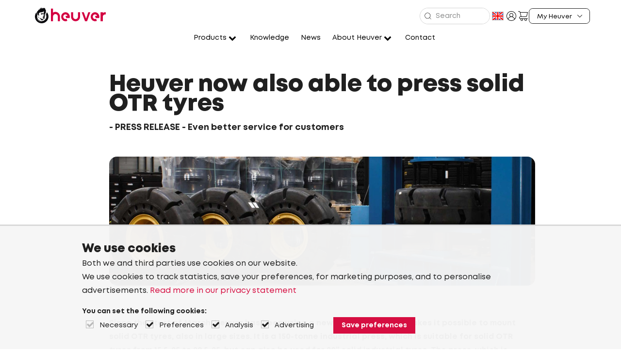

--- FILE ---
content_type: text/html;charset=UTF-8
request_url: https://www.heuver.com/news/generic/heuver-now-also-able-to-press-solid-otr-tyres
body_size: 27743
content:
<!DOCTYPE html>
<html lang="en">
<head>
<meta charset="utf-8" />
<meta http-equiv="X-UA-Compatible" content="IE=edge">
<meta name="viewport" content="width=device-width, initial-scale=1, shrink-to-fit=no">
<meta name="format-detection" content="telephone=no">
<base href="/">
<title>Heuver now also able to press solid OTR tyres</title>
<meta name="description" content="Even better service for customers" />
<script src="/.resources/heuver/resources/dist/vendors/gdpr-conditionals.js"></script>
<script src="/.resources/heuver/resources/dist/js/chunk-vendors~2025-12-17-18-47-18-000~cache.js"></script>
<link rel="preload" as="script" href="/.resources/heuver/resources/dist/app.min~2025-12-17-18-47-18-000~cache.js" />
<script src="/.resources/heuver/resources/dist/vendors/gdpr-conditionals.js"></script>
<!-- Start VWO Async SmartCode -->
<link rel="preconnect" href="https://dev.visualwebsiteoptimizer.com" />
<script type='text/javascript' id='vwoCode'>
function getCookie(name) {
let cookieArray = document.cookie.split(';');
for(let i = 0; i < cookieArray.length; i++) {
let cookiePair = cookieArray[i].split('=');
if(name == cookiePair[0].trim()) {
return decodeURIComponent(cookiePair[1]);
}
}
return null;
}
let consentedLevels = getCookie('GDPR_CONDITIONALS_CONSENTED_LEVELS');
if (consentedLevels) {
// Decode the entire string first to convert %2C to actual commas
let decodedLevels = decodeURIComponent(consentedLevels);
// Remove the brackets and split by commas
let levelsArray = decodedLevels.replace('[', '').replace(']', '').split(',');
// Check if '2' Analytics is in the array
if (levelsArray.includes('2')) {
// '2' is present, load other scripts here
loadScript()
} else {
console.log("'2' Analytics is not present.");
}
} else {
console.log("The cookie 'GDPR_CONDITIONALS_CONSENTED_LEVELS' does not exist.");
}
function loadScript() {
window._vwo_code ||
(function () {
var account_id = 851681,
version = 2.0,
settings_tolerance = 2000,
hide_element = "body",
hide_element_style =
"opacity:0 !important;filter:alpha(opacity=0) !important;background:none !important",
/* DO NOT EDIT BELOW THIS LINE */
f = false,
w = window,
d = document,
v = d.querySelector("#vwoCode"),
cK = "_vwo_" + account_id + "_settings",
cc = {};
try {
var c = JSON.parse(
localStorage.getItem("_vwo_" + account_id + "_config")
);
cc = c && typeof c === "object" ? c : {};
} catch (e) {}
var stT = cc.stT === "session" ? w.sessionStorage : w.localStorage;
code = {
use_existing_jquery: function () {
return typeof use_existing_jquery !== "undefined"
? use_existing_jquery
: undefined;
},
library_tolerance: function () {
return typeof library_tolerance !== "undefined"
? library_tolerance
: undefined;
},
settings_tolerance: function () {
return cc.sT || settings_tolerance;
},
hide_element_style: function () {
return "{" + (cc.hES || hide_element_style) + "}";
},
hide_element: function () {
return typeof cc.hE === "string" ? cc.hE : hide_element;
},
getVersion: function () {
return version;
},
finish: function () {
if (!f) {
f = true;
var a = d.getElementById("_vis_opt_path_hides");
if (a) a.parentNode.removeChild(a);
}
},
finished: function () {
return f;
},
load: function (a) {
var s = this.getSettings(),
b = d.createElement("script"),
t = this;
if (s) {
b.textContent = s;
d.getElementsByTagName("head")[0].appendChild(b);
if (!w.VWO || VWO.caE) {
stT.removeItem(cK);
t.load(a);
}
} else {
b.fetchPriority = "high";
b.src = a;
b.type = "text/javascript";
b.onerror = function () {
_vwo_code.finish();
};
d.getElementsByTagName("head")[0].appendChild(b);
}
},
getSettings: function () {
try {
var i = stT.getItem(cK);
if (!i) {
return;
}
i = JSON.parse(i);
if (Date.now() > i.e) {
stT.removeItem(cK);
return;
}
return i.s;
} catch (e) {
return;
}
},
init: function () {
if (d.URL.indexOf("__vwo_disable__") > -1) return;
var sT = this.settings_tolerance();
w._vwo_settings_timer = setTimeout(function () {
_vwo_code.finish();
stT.removeItem(cK);
_vwo_code.removeLoaderAndOverlay();
}, sT);
var filterConfig = this.filterConfig;
if (!filterConfig || filterConfig.filterTime === "balanced") {
var cS = d.currentScript,
a = d.createElement("style"),
hE = this.hide_element(),
b =
cS && !cS.async && hE
? hE + "{" + this.hide_element_style() + "}"
: "",
h = d.getElementsByTagName("head")[0];
a.setAttribute("id", "_vis_opt_path_hides");
v && a.setAttribute("nonce", v.nonce);
a.setAttribute("type", "text/css");
if (a.styleSheet) a.styleSheet.cssText = b;
else a.appendChild(d.createTextNode(b));
h.appendChild(a);
}
if (filterConfig && filterConfig.filterTime === "early") {
this.removeLoaderAndOverlay();
}
this.load(
"https://dev.visualwebsiteoptimizer.com/j.php?a=" +
account_id +
"&u=" +
encodeURIComponent(d.URL) +
"&vn=" +
version
);
},
setFilterConfigAndApplyFilter: function (config) {
if (!config) {
// No config will lead to early return and no addition of smart code
return;
}
var state = this.isNonLiveMode(account_id) || config.isConsentGiven();
if (state === "1") {
// if cookie consent was already given and the cookies were already accepted, execute out normal flow
hide_element = "body";
w._vwo_settings_timer = _vwo_code.init();
return;
} else if (state === "2") {
return;
}
if (!config.filterTolerance) {
// Execute removal logic immediately when filterTolerance is 0 or empty
return;
}
function clearIntervals(timerIds) {
for (var i = 0; i < timerIds.length; i++) {
clearInterval(timerIds[i]);
}
}
this.filterConfig = config;
var popupTimer = setInterval(function () {
if (_vwo_code.applyFilters(config)) {
clearInterval(popupTimer);
}
}, 100);
var timer = setInterval(function () {
var state = config.isConsentGiven();
var shouldClearAllIntervals;
if (state === "1") {
_vwo_code.showLoader();
w._vwo_settings_timer = _vwo_code.init();
shouldClearAllIntervals = true;
} else if (state === "2") {
_vwo_code.filterConfig = undefined;
_vwo_code.removeLoaderAndOverlay();
shouldClearAllIntervals = true;
}
if (shouldClearAllIntervals) {
clearIntervals([timer, popupTimer]);
clearInterval(filterToleranceTimer);
}
}, 100);
var filterToleranceTimer;
// RECOMMENDED: When using Best Approach
filterToleranceTimer = setTimeout(function () {
_vwo_code.removeLoaderAndOverlay();
clearIntervals([timer, popupTimer]);
}, config.filterTolerance);
},
showLoader: function () {
var vwoOverlay = d.getElementsByClassName("vwo-overlay")[0];
if (!vwoOverlay) return;
var vwoContentLoader = d.createElement("div");
vwoContentLoader.classList.add("vwo-content-loader");
vwoOverlay.parentNode.insertBefore(
vwoContentLoader,
vwoOverlay.nextSibling
);
},
applyFilters: function (config) {
var popup = d.querySelector(config.popupSelector);
var popupZIndex;
if (!popup && d.getElementById("_vis_opt_overlay")) {
return;
}
var maxZIndex = 2147483647;
if (popup) {
var popupStyle = w.getComputedStyle(popup);
popupZIndex = popupStyle.getPropertyValue("z-index");
if (!popupZIndex || popupZIndex === "auto") {
popupZIndex = maxZIndex;
}
popup.style.zIndex = popupZIndex;
}
popupZIndex = popupZIndex || maxZIndex;
// You can change the styling to suit your requirements
// This is the default CSS filters VWO provides
// NOTE: do not change any class names IMPORTANT ...
var vwoFilter =
"position: fixed; top: 0; left: 0; right: 0; bottom: 0; height: 100%; width: 100%; -webkit-filter: blur(5px); filter: blur(5px); backdrop-filter: saturate(180%) blur(3px); -webkit-backdrop-filter: saturate(180%) blur(3px); z-index:" +
(popupZIndex - 1) +
";",
vwoLoaderCss =
" .vwo-content-loader{ border: 16px solid #f3f3f3; border-top: 16px solid #3498db; border-radius: 50%; width: 90px; height: 90px; position: fixed; top: 50%; left: 50%; -webkit-transform: translate(-50%, -50%); -ms-transform: translate(-50%, -50%); transform: translate(-50%, -50%); animation: vwo-spin 2s linear infinite; z-index:" +
(popupZIndex - 1) +
"; }" +
"@keyframes vwo-spin { 0% { -webkit-transform: translate(-50%, -50%) rotate(0deg); transform: translate(-50%, -50%) rotate(0deg); } 100% { -webkit-transform: translate(-50%, -50%) rotate(360deg); transform: translate(-50%, -50%) rotate(360deg); } }";
/**
* This below written code should not be tweaked
* */
var overlayStyleTag = d.getElementById("_vis_opt_overlay"),
overlayCSS = ".vwo-overlay{" + vwoFilter + "}" + vwoLoaderCss;
if (overlayStyleTag) {
if (overlayStyleTag.styleSheet) {
overlayStyleTag.styleSheet.cssText = overlayCSS;
} else {
var _vwo_textNode = d.createTextNode(overlayCSS);
overlayStyleTag.appendChild(_vwo_textNode);
overlayStyleTag.removeChild(overlayStyleTag.childNodes[0]);
}
} else {
var a = d.createElement("style"),
h = d.getElementsByTagName("head")[0],
body = d.getElementsByTagName("body")[0];
var vwoOverlay = d.createElement("div");
vwoOverlay.classList.add("vwo-overlay");
body.prepend(vwoOverlay);
// CAUTION Do not remove this id from your style tag. It is required by VWO
a.setAttribute("id", "_vis_opt_overlay");
a.setAttribute("type", "text/css");
if (a.styleSheet) a.styleSheet.cssText = overlayCSS;
else a.appendChild(d.createTextNode(overlayCSS));
h.appendChild(a);
}
return !!popup;
},
removeLoaderAndOverlay: function () {
var overlay = d.getElementsByClassName("vwo-overlay");
var loader = d.getElementsByClassName("vwo-content-loader");
var overlayStyleTag = d.getElementById("_vis_opt_overlay");
overlay &&
(overlay = overlay[0]) &&
overlay.parentElement.removeChild(overlay);
loader &&
(loader = loader[0]) &&
loader.parentElement.removeChild(loader);
overlayStyleTag &&
overlayStyleTag.parentElement.removeChild(overlayStyleTag);
},
isNonLiveMode: function (accountId) {
var wName = w.name;
if (!wName) {
return;
}
return (
(wName.indexOf("_vis_editor") > -1 ||
wName.indexOf("_vis_preview_" + accountId) > -1 ||
wName.indexOf("_vis_heatmap_" + accountId) > -1) &&
"1"
);
},
};
w._vwo_code = code;
})();
_vwo_code.setFilterConfigAndApplyFilter({
popupSelector: "SELECTOR_PATH_OF_POPUP",
filterTime: "FILTER_TIME_AS_PER_YOUR_PREFERENCE",
isConsentGiven: function () {
// We return one here because script won't load if user doesn't accept cookie consent
return '1'
},
filterTolerance: "HARD_TIMER_FOR_REMOVING_OVERLAY_AND_POPUP",
});
}
</script>
<script src="https://www.google.com/recaptcha/enterprise.js" async defer></script>
<!-- End VWO Async SmartCode -->
<script type="application/javascript">
var _mgnl = {
'rootPath' : '',
'resourcePath': '/.resources/heuver/resources',
'basePath': '',
'searchPath': '/webshop/search',
'currentPagePath': '/news/heuver-now-also-able-to-press-solid-otr-tyres',
'pageBusinessUnit': '',
'links': {
'loginPage': '/login?redirect_uri=/news/heuver-now-also-able-to-press-solid-otr-tyres%3Fcategory=generic&amp;isDetail&ui_locales=en',
'shoppingCartPage': '#'
},
'environments': {
'webshop': '/webshop',
'portal': '/',
'bonusshop': '/bonusshop'
},
'restBasePath': {
'base': '/.rest',
'products': '/.rest/heuver/v1/products',
'content': '/.rest/search/v1/content/content',
'data': '/.rest/data/v1',
'shoppingCart': '/.rest/cart/v1',
'actions': '/.rest/action/v1',
'my': '/.rest/my/v1',
'pdf': '/.rest/pdf/v1',
'claim': '/.rest/claim/v1',
'mail': '/.rest/mail/v1'
},
'locale': 'en',
'googleMapsApiKey': 'AIzaSyCX8NUJLy3qW8Kb345k044IeYpOs_Syiag',
'gtm': 'GTM-PL5HQDM',
'customerNumber': null,
'exchangeRate': {"currency":"EUR","lastModified":"2026-01-22T10:26:48.631598","htmlDisplay":"€","exchangeRate":1.0}
};
</script>
<script type="application/javascript">
var _siteDomainConfiguration = {
currentLocale: {
language: "en",
displayLanguage: "English",
link: "",
},
otherLocales: []
};
_siteDomainConfiguration.otherLocales.push({
language: "nl",
displayLanguage: "Nederlands",
link: "https://www.heuver.nl",
});
_siteDomainConfiguration.otherLocales.push({
language: "de",
displayLanguage: "Deutsch",
link: "https://www.heuver.de",
});
_siteDomainConfiguration.otherLocales.push({
language: "ro",
displayLanguage: "Română",
link: "https://www.heuver.ro",
});
_siteDomainConfiguration.otherLocales.push({
language: "es",
displayLanguage: "Español",
link: "https://www.heuver.es",
});
_siteDomainConfiguration.otherLocales.push({
language: "pl",
displayLanguage: "Polski",
link: "https://www.heuver.pl",
});
_siteDomainConfiguration.otherLocales.push({
language: "fi",
displayLanguage: "Suomi",
link: "https://www.heuver.fi",
});
_siteDomainConfiguration.otherLocales.push({
language: "bg",
displayLanguage: "Български",
link: "https://www.heuver.bg",
});
_siteDomainConfiguration.otherLocales.push({
language: "it",
displayLanguage: "Italiano",
link: "https://www.heuver.it",
});
_siteDomainConfiguration.otherLocales.push({
language: "fr",
displayLanguage: "Français",
link: "https://www.heuver.fr",
});
_siteDomainConfiguration.currentLocale.link = "https://www.heuver.com";
_siteDomainConfiguration.otherLocales.push({
language: "sv",
displayLanguage: "Svenska",
link: "https://www.heuver.se",
});
</script>
<script type="application/javascript">
var _translations = {
'action.module.actions': 'Actions',
'action.module.calculate.text.euro': 'Add {0} products and get a discount of € {1} per piece',
'action.module.calculate.text.percentage': 'Add {0} products and get a discount of {1}% per piece',
'action.module.calculate.title': 'Calculate your discount!',
'action.module.discounts': 'Discounts',
'action.module.order.more.cta.euro': 'Order {0} more and get a discount of € {1} per piece',
'action.module.order.more.cta.percentage': 'Order {0} more and get a discount of {1}% per piece',
'articles.overview.allCategories': 'All categories',
'articles.overview.noArticlesFound': 'No articles found.',
'bu.agricultural': 'Agricultural',
'bu.otr': 'OTR',
'bu.truck': 'Truck',
'button.addBulkProducts': 'Add <span>{0}<\/span> tyres now',
'button.addToCart': 'Order',
'button.apply': 'Apply',
'button.contact': 'Get in contact',
'button.loadMoreResults': 'Load more results',
'button.loadingMoreResults': 'Loading...',
'button.login': 'Log in. View price and stock.',
'button.loginShort': 'Login',
'button.moreInfo': 'More information',
'button.readMore': 'Read more',
'button.register': 'Register',
'button.search': 'Search',
'button.showAll': 'Show more',
'clientSelect.chooseCompany': 'Choose company',
'clientSelect.submit': 'Confirm',
'component.brandDiscount.title': 'QTY discount',
'component.garantees.garanteeText1': 'component.garantees.garanteeText1',
'component.garantees.garanteeText2': 'component.garantees.garanteeText2',
'component.garantees.garanteeText3': 'component.garantees.garanteeText3',
'component.garantees.garanteeText4': 'component.garantees.garanteeText4',
'component.garantees.garanteeText5': 'component.garantees.garanteeText5',
'component.garantees.garanteeTitle': 'component.garantees.garanteeTitle',
'component.garantees.garanteeTitle1': 'component.garantees.garanteeTitle1',
'component.garantees.garanteeTitle2': 'component.garantees.garanteeTitle2',
'component.garantees.garanteeTitle3': 'component.garantees.garanteeTitle3',
'component.garantees.garanteeTitle4': 'component.garantees.garanteeTitle4',
'component.garantees.garanteeTitle5': 'component.garantees.garanteeTitle5',
'component.guarantees.guaranteeText1': 'component.guarantees.guaranteeText1',
'component.guarantees.guaranteeText2': 'component.guarantees.guaranteeText2',
'component.guarantees.guaranteeText3': 'component.guarantees.guaranteeText3',
'component.guarantees.guaranteeText4': 'component.guarantees.guaranteeText4',
'component.guarantees.guaranteeText5': 'component.guarantees.guaranteeText5',
'component.guarantees.guaranteeTitle': 'component.guarantees.guaranteeTitle',
'component.guarantees.guaranteeTitle1': 'component.guarantees.guaranteeTitle1',
'component.guarantees.guaranteeTitle2': 'component.guarantees.guaranteeTitle2',
'component.guarantees.guaranteeTitle3': 'component.guarantees.guaranteeTitle3',
'component.guarantees.guaranteeTitle4': 'component.guarantees.guaranteeTitle4',
'component.guarantees.guaranteeTitle5': 'component.guarantees.guaranteeTitle5',
'component.notRelevant.informationText': 'We do however have similar products in stock which fulfill your requirements.',
'component.notRelevant.introText': 'This product is currently unavailable for your region.',
'component.notRelevant.title': 'Not available',
'contact.access.requestAccount': 'Request an account',
'contact.accessToOurWebshop': 'Would you like access to our webshop?',
'contact.calculateRoute': 'Calculate route',
'contact.form.email.header': 'Below information has been sent via the contact form on the Heuver website',
'contact.form.error.email': 'Please enter a valid email address',
'contact.form.error.fieldRequired': 'This field is required',
'contact.form.error.phone': 'Please enter a valid phone number',
'contact.form.error.select': 'Please choose an option',
'contact.form.error.text': 'Please enter a value for this field',
'contact.form.error.url': 'Please enter a valid URL',
'contact.form.field.city': 'City',
'contact.form.field.location': 'Location',
'contact.form.field.comment': 'Comment',
'contact.form.field.companyName': 'Company name',
'contact.form.field.contactName': 'Contact name',
'contact.form.field.country': 'Country',
'contact.form.field.emailAddress': 'Email address',
'contact.form.field.phoneNumber': 'Phone number',
'contact.form.field.postalCode': 'Postal code',
'contact.form.field.street': 'Street',
'contact.form.postalAddress': 'Postal Address',
'contact.form.submit': 'Submit',
'contact.form.visitingAddress': 'Visiting Address',
'conference.form.companyName': 'Company Name',
'conference.form.country': 'Country',
'conference.form.date': 'Date',
'conference.form.email': 'E-mail Address',
'conference.form.location': 'Location',
'conference.form.name': 'Name',
'conference.form.submit': 'Sign Up',
'conferenceForm.error.companyName': 'Company Name is mandatory.',
'conferenceForm.error.contactPerson': 'Name is mandatory.',
'conferenceForm.error.country': 'Country is mandatory.',
'conferenceForm.error.location': 'Location is mandatory.',
'conferenceForm.error.preferreddate': 'Date is mandatory.',
'conferenceForm.error.email': 'E-mail Address is mandatory.',
'conferenceForm.error.validEmail': 'E-mail Address is not valid.',
'cookiebar.agreement.title': 'You can set the following cookies:',
'cookiebar.cookies.advertising': 'Advertising',
'cookiebar.cookies.analysis': 'Analysis',
'cookiebar.cookies.necessary': 'Necessary',
'cookiebar.cookies.preferences': 'Preferences',
'cookiebar.description': 'Both we and third parties use cookies on our website.<br />We use cookies to track statistics, save your preferences, for marketing purposes, and to personalise advertisements.',
'cookiebar.save': 'Save preferences',
'cookiebar.settings': 'Cookie settings',
'cookiebar.title': 'We use cookies',
'cookiebar.viewPrivacyStatement': 'Read more in our privacy statement',
'default.article.category': 'Generic',
'default.article.category.slug': 'generic',
'footer.contactDetails': 'Contact data',
'footer.disclaimer': 'Disclaimer',
'footer.links.lessAbout': 'Less',
'footer.links.moreAbout': 'More',
'footer.privacyStatement': 'Privacy statement',
'header.main.hamburger.toggler': 'Menu',
'home.contactBenefits.aboutHeuver': 'About Heuver',
'home.goToProducts': 'Go to all products',
'home.loginForAllProducts': 'Log in. View price and stock.',
'home.myAccount.myContacts': 'My contacts',
'home.myAccount.myContacts.sendEmail': 'Send email',
'home.myAccount.myData': 'My data',
'home.myAccount.title': 'My account',
'home.noAccountYet': 'No account yet?',
'home.selectedForYou.title': 'Selected for you',
'metaNavigation.changeCompany': 'Change company',
'metaNavigation.myProfile': 'My profile',
'metanavigation.login': 'Login',
'navigation.menu': 'Menu',
'navigation.search-form.placeholder': 'Search',
'navigation.subnav.allAbout.agricultural': 'All about agricultural',
'navigation.subnav.allAbout.otr': 'All about OTR',
'navigation.subnav.allAbout.truck': 'All about truck',
'navigation.subnav.back': 'Back',
'navigation.toggle': 'Toggle',
'product.brandDiscount.line': 'Add {0} products and get a discount of € {1} per piece',
'product.brandDiscount.title': 'Calculate your discount!',
'product.descriptionText.agricultural.part1': 'This {0} {1} {2} agricultural tyre will meet your needs!',
'product.descriptionText.agricultural.part2': 'You have thus selected a pattern depth of {0} mm and a weight of {1} kg.',
'product.descriptionText.agricultural.part3': 'It has a maximum load bearing capacity of {0} kilograms at a maximum operating speed of {1} km/hour{2}',
'product.descriptionText.agricultural.part4': 'and a maximum load-bearing capacity of {0} kilograms at a maximum operating speed of {1} km/hour.',
'product.descriptionText.agricultural.part5': 'It should preferably be used with a pressure of {0} bar.',
'product.descriptionText.axlPosition.options.alle': 'all axles',
'product.descriptionText.axlPosition.options.flatbed': 'product.descriptionText.axlPosition.options.flatbed',
'product.descriptionText.axlPosition.options.trailer': 'the trailer',
'product.descriptionText.axlPosition.options.trailer_vo': 'product.descriptionText.axlPosition.options.trailer_vo',
'product.descriptionText.axlPosition.options.trailer_vo_tr': 'product.descriptionText.axlPosition.options.trailer_vo_tr',
'product.descriptionText.axlPosition.options.trek_vo_tr': 'product.descriptionText.axlPosition.options.trek_vo_tr',
'product.descriptionText.axlPosition.options.trek_voor': 'product.descriptionText.axlPosition.options.trek_voor',
'product.descriptionText.axlPosition.options.trekas': 'the drive axle',
'product.descriptionText.axlPosition.options.vooras': 'the steer axle',
'product.descriptionText.fuelEfficiency.options.a': 'very advantageous',
'product.descriptionText.fuelEfficiency.options.b': 'advantageous',
'product.descriptionText.fuelEfficiency.options.c': 'advantageous',
'product.descriptionText.otr.part1': 'This {0} {1} OTR tyre will meet your needs!',
'product.descriptionText.otr.part2': 'This tyre is perfectly suited for {0}.',
'product.descriptionText.otr.part3': 'It has a maximum load bearing capacity of {0} kilograms at a maximum operating speed of {1} km/hour{2}',
'product.descriptionText.otr.part4': 'and a maximum load-bearing capacity of {0} kilograms at a maximum operating speed of {1} km/hour.',
'product.descriptionText.otr.part5': 'This OTR tyre also has a pattern depth of {0} mm.',
'product.descriptionText.otr.part6': 'It should preferably be used with a pressure of {0} bar.',
'product.descriptionText.otr.part7': 'The {0} {1} should ideally be mounted on a {2} rim.',
'product.descriptionText.radialDiagonal.options.belted': 'belted',
'product.descriptionText.radialDiagonal.options.diagonaal': 'diagonal',
'product.descriptionText.radialDiagonal.options.radiaal': 'radial',
'product.descriptionText.soundWave.options.1': 'very quiet',
'product.descriptionText.soundWave.options.2': 'quiet',
'product.descriptionText.title': 'About this tyre',
'product.descriptionText.truck.part1': 'This {0} truck tyre will meet your needs!',
'product.descriptionText.truck.part10': 'At maximum operating speed of {0} km/hour, this tyre has a load bearing capacity of {1} kilograms.',
'product.descriptionText.truck.part11': 'The truck tyre has a pattern depth of {0} mm, weighs {1} kilograms and should preferably be driven at a pressure of {2} bar.',
'product.descriptionText.truck.part2': 'It has been specially developed for {0} for {1} transport.',
'product.descriptionText.truck.part3': 'The specifications of this {0} are impressive.',
'product.descriptionText.truck.part4': 'It offers you a rating of {0} in the ´grip on a wet surface´ category.',
'product.descriptionText.truck.part5': 'In this regard, it can be classed as {0}.',
'product.descriptionText.truck.part6': 'The tyre features {0} markings.',
'product.descriptionText.truck.part7': 'It has an energy label of {0}, which means it has a {1} impact on fuel consumption.',
'product.descriptionText.truck.part8': 'In addition, the tyre creates rolling noise equivalent to {0}db {1}.',
'product.descriptionText.truck.part9': 'This truck tyre has a load/speed index of {0}, which means it has a load-bearing capacity of {1} kilograms during single assembly and {2} kilograms during double assembly.',
'product.descriptionText.truck.part9.dual': 'During dual assembly and maximum operating speed of {0} km/hour, this truck tyre has a load bearing capacity of {1} kilograms.',
'product.descriptionText.truck.part9.single': 'During single assembly and maximum operating speed of {0} km/hour, this truck tyre has a load bearing capacity of {1} kilograms.',
'product.descriptionText.usage.options.akkerbouw': 'agriculture',
'product.descriptionText.usage.options.city': 'city',
'product.descriptionText.usage.options.stad': 'city',
'product.descriptionText.usage.options.grondverzet': 'otr tyres',
'product.descriptionText.usage.options.terra': 'otr tyres',
'product.descriptionText.usage.options.industrie': 'industry',
'product.descriptionText.usage.options.internationaal': 'international',
'product.descriptionText.usage.options.longhaul': 'long',
'product.descriptionText.usage.options.on_off': 'on / off road',
'product.descriptionText.usage.options.onenoff': 'on / off road',
'product.descriptionText.usage.options.regionalhaul': 'regional',
'product.descriptionText.usage.options.regionaal': 'regional',
'product.descriptionText.usage.options.winter_sneeuw': 'winter',
'product.descriptionText.usage.options.winter': 'winter',
'product.descriptionText.usage.otr.options.akkerbouw': 'agricultural application',
'product.descriptionText.usage.otr.options.bosbouw': 'forestry machines',
'product.descriptionText.usage.otr.options.city': 'urban application',
'product.descriptionText.usage.otr.options.stad': 'urban application',
'product.descriptionText.usage.otr.options.diagonaal': 'diagonal',
'product.descriptionText.usage.otr.options.dumper': 'ground dumpers',
'product.descriptionText.usage.otr.options.flotation': 'towed agricultural equipment',
'product.descriptionText.usage.otr.options.grader': 'graders',
'product.descriptionText.usage.otr.options.grondverzet': 'earthmoving application',
'product.descriptionText.usage.otr.options.terra': 'earthmoving application',
'product.descriptionText.usage.otr.options.highspeedcrane': 'mobile cranes',
'product.descriptionText.usage.otr.options.implement': 'towed agricultural equipment',
'product.descriptionText.usage.otr.options.industrie': 'industrial application',
'product.descriptionText.usage.otr.options.internationaal': 'international application',
'product.descriptionText.usage.otr.options.kleinebanden': 'small equipment',
'product.descriptionText.usage.otr.options.loader': 'loaders',
'product.descriptionText.usage.otr.options.longhaul': 'long distances',
'product.descriptionText.usage.otr.options.mobielegraafmachine': 'mobile excavators',
'product.descriptionText.usage.otr.options.mpt': 'MPT-and agro-industrial machines',
'product.descriptionText.usage.otr.options.multi_use': 'Multi-Use application',
'product.descriptionText.usage.otr.options.offroad': 'Off road application',
'product.descriptionText.usage.otr.options.on_off': 'on / off road application',
'product.descriptionText.usage.otr.options.porthandling': 'container handlers',
'product.descriptionText.usage.otr.options.containerhandler': 'container handlers',
'product.descriptionText.usage.otr.options.terminaltrekker': 'terminal tractors',
'product.descriptionText.usage.otr.options.radiaal': 'radial',
'product.descriptionText.usage.otr.options.regionalhaul': 'regional application',
'product.descriptionText.usage.otr.options.skidsteer': 'mini loaders',
'product.descriptionText.usage.otr.options.tractorvoor': 'tractors',
'product.descriptionText.usage.otr.options.undergroundmining': 'underground mining machines',
'product.descriptionText.usage.otr.options.winter_sneeuw': 'winter application',
'product.descriptionText.usage.otr.options.winter': 'winter application',
'product.descriptionText.usage.otr.options.heftruck': 'forklifts',
'product.descriptionText.usage.otr.options.terra': 'earthmoving application',
'product.descriptionText.wetGrip.options.a': 'excellent',
'product.descriptionText.wetGrip.options.b': 'very good',
'product.descriptionText.wetGrip.options.c': 'good',
'product.intro.usage.options.on-en-off': 'on/off the road',
'product.minimis.13': '{0} Förderfähig nach BAG 1.3 überobligatorisch',
'product.minimis.19': '{0} Förderfähig nach BAG 1.9 überobligatorisch',
'product.order.bonusPoints.bonusPoints': 'bonus points',
'product.order.bonusPoints.withThisOrder': 'with this order',
'product.order.bonusPoints.youWillReceive': 'You will receive',
'product.order.discount.calculateDiscount.title': 'Calculate your discount',
'product.order.notInStock': 'Out of stock',
'product.order.orderNow.title': 'Order now',
'product.order.regularPrice': 'Regular price',
'product.order.title': 'Order',
'product.order.totalPrice': 'Total',
'product.order.yourPrice': 'Your price',
'product.specs.3pmsf.options.0': 'No',
'product.specs.3pmsf.options.1': 'Yes',
'product.specs.3pmsf': '3PMSF',
'product.specs.actualWidth': 'Width (mm)',
'product.specs.airPressure': 'Air pressure (bar)',
'product.specs.amount': 'Amount',
'product.specs.aspectRatio': 'Height/width ratio',
'product.specs.axlPosition.options.alle': 'All axles',
'product.specs.axlPosition.options.flatbed': 'Flatbed',
'product.specs.axlPosition.options.trailer': 'Trailer',
'product.specs.axlPosition.options.trailer_vo': 'Trailer/Front',
'product.specs.axlPosition.options.trailer_vo_tr': 'Trailer/Front/Driving',
'product.specs.axlPosition.options.trek_vo_tr': 'Driving/Front',
'product.specs.axlPosition.options.trek_voor': 'Driving/Front',
'product.specs.axlPosition.options.trekas': 'Drive axle',
'product.specs.axlPosition.options.vooras': 'Front',
'product.specs.axlPosition': 'Axle position',
'product.specs.boltHoleType': 'Stud hole type',
'product.specs.boltHoles': 'Bolt holes',
'product.specs.boolean.0': 'No',
'product.specs.boolean.1': 'Yes',
'product.specs.brand': 'Brand',
'product.specs.boltHoleType.options.konisch': 'Conical',
'product.specs.boltHoleType.options.recht': 'Straight',
'product.specs.colour.options.geel': 'Yellow',
'product.specs.colour.options.grijs': 'Grey',
'product.specs.colour.options.rood': 'Red',
'product.specs.colour.options.wit': 'White',
'product.specs.colour.options.zilver': 'Silver',
'product.specs.colour.options.zwart': 'Black',
'product.specs.colour': 'Colour',
'product.specs.deliveryTimeDescription': 'Delivered within {0} working days',
'product.specs.deliveryTimeTitle': 'Delivery time',
'product.specs.deliveryTimeUponRequest': 'The item is in stock, the delivery time is upon request',
'product.specs.diameter': 'Diameter (mm)',
'product.specs.diameterCenterHole': 'Centre bore diameter (mm)',
'product.specs.diameterPitchCircle': 'Diameter pitch circle',
'product.specs.eanCode': 'EAN code',
'product.specs.ecoTax.label': '+ {0} eco-contribution',
'product.specs.etValue': 'ET value',
'product.specs.fittedOnWheel.options.opwiel': 'On wheel',
'product.specs.fittedOnWheel': 'Mounting',
'product.specs.fuelEfficiency': 'Fuel efficiency',
'product.specs.IFVF.options.if': 'IF',
'product.specs.IFVF.options.vf': 'VF',
'product.specs.IFVF': 'IF/VF',
'product.specs.includeInnerTire.options.ja': 'Yes',
'product.specs.includeInnerTire.options.nee': 'No',
'product.specs.includeInnerTire': 'Include inner tube',
'product.specs.information': 'Information',
'product.specs.itemCondition.options.da': 'DA',
'product.specs.itemCondition.options.demontage': 'Demo',
'product.specs.itemCondition.options.gebruikt': 'Used',
'product.specs.itemCondition.options.nieuw': 'New',
'product.specs.itemCondition.options.vernieuwd': 'Retread',
'product.specs.itemCondition': 'Condition',
'product.specs.key': 'Article number',
'product.specs.labels': 'Labels',
'product.specs.loadCapacityDual': 'Load capacity (kg-km/h) dual',
'product.specs.loadCapacitySingle': 'Load capacity (kg-km/h)',
'product.specs.loadIndex': 'Loadindex',
'product.specs.loadIndex1': 'Loadindex 1',
'product.specs.loadIndex2': 'Loadindex 2',
'product.specs.loadIndex3': 'Loadindex 3',
'product.specs.loadIndex4': 'Loadindex 4',
'product.specs.loadSpeedIndex': 'product.specs.loadSpeedIndex',
'product.specs.loadSpeedIndexTotal': 'L/S',
'product.specs.loadedRadius': 'Loaded radius (mm)',
'product.specs.mudSnow': 'M+S',
'product.specs.onHand.options.0': 'Yes',
'product.specs.onHand.options.1': 'No',
'product.specs.onHand': 'In stock',
'product.specs.permittedRim': 'Permitted rim',
'product.specs.plyRating': 'Ply rating',
'product.specs.price': 'Price',
'product.specs.priceOnRequest.tooltip': 'This tyre is sold conform our price arrangements. If you don’t know your price for this tyre, please contact us through +31 (0) 523 850 850. If you order online your bonus points will be added to your account automatically after completing the order.',
'product.specs.priceOnRequest': 'Price on request',
'product.specs.profile': 'Profile',
'product.specs.radialDiagonal.options.belted': 'Radial/diagonal',
'product.specs.radialDiagonal.options.diagonaal': 'Diagonal',
'product.specs.radialDiagonal.options.radiaal': 'Radial',
'product.specs.radialDiagonal': 'Radial/diagonal',
'product.specs.rating': 'Rating',
'product.specs.recommendedRim': 'Recommended rim',
'product.specs.reinforcementRing.options.metversterkingsring': 'With reinforcement ring',
'product.specs.reinforcementRing': 'Reinforcement ring',
'product.specs.rimInch': 'Inch',
'product.specs.rimWidth': 'Rim width',
'product.specs.rollingCircumference': 'Rolling circumference (mm)',
'product.specs.season': 'Season',
'product.specs.showAllSpecs': 'View all specifications',
'product.specs.showLessSpecs': 'Show less specifications',
'product.specs.size': 'Size',
'product.specs.sizesWeights': 'Sizes & weights',
'product.specs.soundDb': 'Sound (decibel)',
'product.specs.soundWave': 'Sound (wave)',
'product.specs.speed': 'Speed code',
'product.specs.speedDual': 'Speed with double mounting',
'product.specs.speedIndex': 'Speed index',
'product.specs.speedSingle': 'Speed with single mounting',
'product.specs.starRating': 'Star rating',
'product.specs.stock': 'Stock',
'product.specs.title': 'Specifications',
'product.specs.tlTt': 'TL/TT',
'product.specs.traCode': 'TRA',
'product.specs.tread': 'Tread (mm)',
'product.specs.tubeType': 'Valve type',
'product.specs.usage.options.bosbouw': 'Forestry',
'product.specs.usage.options.city': 'Urban traffic',
'product.specs.usage.options.stad': 'Urban traffic',
'product.specs.usage.options.diagonaal': 'Diagonal',
'product.specs.usage.options.dumper': 'Dumper',
'product.specs.usage.options.flotation': 'Flotation',
'product.specs.usage.options.grader': 'Grader',
'product.specs.usage.options.highspeedcrane': 'High Speed Crane',
'product.specs.usage.options.implement': 'Implement',
'product.specs.usage.options.industrie': 'Industry',
'product.specs.usage.options.kleinebanden': 'Small Tyres',
'product.specs.usage.options.loader': 'Loader',
'product.specs.usage.options.longhaul': 'Long Haul',
'product.specs.usage.options.internationaal': 'Long Haul',
'product.specs.usage.options.mobielegraafmachine': 'Wheel excavator',
'product.specs.usage.options.mpt': 'MPT-and agro-industrial',
'product.specs.usage.options.multi_use': 'Multi-Use',
'product.specs.usage.options.offroad': 'Off road',
'product.specs.usage.options.on_off': 'On / off road',
'product.specs.usage.options.onenoff': 'On / off road',
'product.specs.usage.options.porthandling': 'Port Handling',
'product.specs.usage.options.containerhandler': 'Port Handling',
'product.specs.usage.options.terminaltrekker': 'Terminal tractors',
'product.specs.usage.options.radiaal': 'Radial',
'product.specs.usage.options.regionalhaul': 'Regional Haul',
'product.specs.usage.options.regionaal': 'Regional Haul',
'product.specs.usage.options.skidsteer': 'Skidsteer',
'product.specs.usage.options.tractorvoor': 'Tractor front',
'product.specs.usage.options.undergroundmining': 'Underground Mining',
'product.specs.usage.options.heftruck': 'Forklift',
'product.specs.usage.options.terra': 'Earthmovers',
'product.specs.usage': 'Application',
'product.specs.valveIndication': 'Type of valve',
'product.specs.valveProtector.options.incl_ventielbeschermer': 'Valve protector included',
'product.specs.valveProtector': 'Valveprotector',
'product.specs.vehicleType': 'Type of vehicle',
'product.specs.weight': 'Weight ',
'product.specs.wetGrip.options.0': '0',
'product.specs.wetGrip.options.a': 'A',
'product.specs.wetGrip.options.b': 'B',
'product.specs.wetGrip.options.c': 'C',
'product.specs.wetGrip.options.d': 'D',
'product.specs.wetGrip.options.e': 'E',
'product.specs.wetGrip.options.f': 'F',
'product.specs.wetGrip.options.g': 'G',
'product.specs.wetGrip': 'Wet grip',
'product.specs.wheelType.options.1_delig': 'single piece',
'product.specs.wheelType.options.3_delig': '3 piece',
'product.specs.wheelType.options.5_delig': '5 piece',
'product.specs.wheelType': 'Wheel type',
'product.specs.width': 'Width (mm)',
'product.specs.ventHoles': 'Number of vent holes',
'product.specs.ral': 'RAL',
'product.specs.wheelLoadCapacity': 'Load capacity',
'product.specs.wheelSpeed': 'Speed',
'product.specs.valvePosition': 'Valve position',
'product.specs.material': 'Material',
'product.specs.valveType': 'product.specs.valveType',
'product.specs.version': 'Version',
'product.specs.version.options.machined': 'Brushed',
'product.specs.version.options.polished': 'Polished',
'product.specs.version.options.xbrite': 'Xbrite',
'product.specs.listView.3pmsf': '3PMSF',
'product.specs.listView.actualWidth': 'Width (mm)',
'product.specs.listView.airPressure': 'Air pressure (bar)',
'product.specs.listView.amount': 'Amount',
'product.specs.listView.aspectRatio': 'Height/width ratio',
'product.specs.listView.axlPosition': 'Axle position',
'product.specs.listView.boltHoleType': 'Stud hole type',
'product.specs.listView.boltHoles': 'Stud holes',
'product.specs.listView.boolean.0': 'No',
'product.specs.listView.boolean.1': 'Yes',
'product.specs.listView.brand': 'Brand',
'product.specs.listView.bu': 'Segment',
'product.specs.listView.carcassConstruction': 'Construction of the casing',
'product.specs.listView.colour': 'Colour',
'product.specs.listView.deliveryTimeDescription': 'Delivered within {0} working days',
'product.specs.listView.deliveryTimeTitle': 'Delivery time',
'product.specs.listView.deliveryTimeUponRequest': 'The item is in stock, the delivery time is upon request',
'product.specs.listView.description': 'Description',
'product.specs.listView.diameter': 'Diameter (mm)',
'product.specs.listView.diameterCenterHole': 'Centre bore',
'product.specs.listView.diameterPitchCircle': 'Pitch circle',
'product.specs.listView.eanCode': 'EAN code',
'product.specs.listView.ecoTax.label': '+ {0} eco-contribution',
'product.specs.listView.etValue': 'ET',
'product.specs.listView.fittedOnWheel': 'Mounting',
'product.specs.listView.fuelEfficiency': 'Fuel efficiency',
'product.specs.listView.grossPrice': 'Gross price',
'product.specs.listView.IFVF': 'IF/VF',
'product.specs.listView.includeInnerTire': 'Include inner tube',
'product.specs.listView.information': 'Information',
'product.specs.listView.itemCondition': 'Condition',
'product.specs.listView.key': 'Article number',
'product.specs.listView.labels': 'Labels',
'product.specs.listView.loadCapacityDual': 'Load capacity (kg-km/h) dual',
'product.specs.listView.loadCapacitySingle': 'Load capacity (kg-km/h)',
'product.specs.listView.loadIndex': 'Load index',
'product.specs.listView.loadSpeedIndex': 'LoadSpeed Index',
'product.specs.listView.loadSpeedIndexTotal': 'L/S-index',
'product.specs.listView.loadedRadius': 'Loaded radius (mm)',
'product.specs.listView.mudSnow': 'M+S',
'product.specs.listView.multipleSalesQuantity': 'Quantity',
'product.specs.listView.onHand': 'In stock',
'product.specs.listView.permittedRim': 'Permitted rim',
'product.specs.listView.plyRating': 'PR',
'product.specs.listView.price': 'Price',
'product.specs.listView.priceOnRequest.tooltip': 'This tyre is sold conform our price arrangements. If you don’t know your price for this tyre, please contact us through +31 (0) 523 850 850. If you order online your bonus points will be added to your account automatically after completing the order.',
'product.specs.listView.priceOnRequest': 'Price on request',
'product.specs.listView.productCategory': 'Product category',
'product.specs.listView.profile': 'Pattern',
'product.specs.listView.radialDiagonal': 'Radial/diagonal',
'product.specs.listView.rating': 'Rating',
'product.specs.listView.recommendedRim': 'Recommended rim',
'product.specs.listView.reinforcementRing': 'Reinforcement ring',
'product.specs.listView.rimInch': 'Inch',
'product.specs.listView.rimWidth': 'Rim width',
'product.specs.listView.rollingCircumference': 'Rolling circumference (mm)',
'product.specs.listView.season': 'Season',
'product.specs.listView.showAllSpecs': 'View all specifications',
'product.specs.listView.showLessSpecs': 'Show less specifications',
'product.specs.listView.size': 'Size',
'product.specs.listView.sizesWeights': 'Sizes & weights',
'product.specs.listView.soundDb': 'Sound (decibel)',
'product.specs.listView.soundWave': 'Sound (wave)',
'product.specs.listView.speed': 'Speed code',
'product.specs.listView.speedDual': 'Speed with double mounting',
'product.specs.listView.speedIndex': 'Speed index',
'product.specs.listView.speedSingle': 'Speed with single mounting',
'product.specs.listView.starRating': 'Star rating',
'product.specs.listView.stock': 'Stock',
'product.specs.listView.title': 'Specifications',
'product.specs.listView.tlTt': 'TL/TT',
'product.specs.listView.traCode': 'TRA',
'product.specs.listView.tread': 'Tread (mm)',
'product.specs.listView.tubeType': 'Valve type',
'product.specs.listView.usage': 'Application',
'product.specs.listView.valveIndication': 'Type of valve',
'product.specs.listView.valveProtector': 'Valveprotector',
'product.specs.listView.vehicleClass': 'Vehicle class',
'product.specs.listView.vehicleType': 'Type of vehicle',
'product.specs.listView.ventHoles': 'Vent holes',
'product.specs.listView.weight': 'Weight (kg)',
'product.specs.listView.wetGrip': 'Wet grip',
'product.specs.listView.wheelType': 'Wheel type',
'product.specs.listView.width': 'Width (mm)',
'product.specs.listView.ral_version': 'Version/RAL',
'product.specs.listView.informationNotAvailable': '...',
'product.viewedPreviously.title': 'Viewed previously',
'productCategories.innertubes': 'Innertubes',
'productCategories.rims': 'Rims',
'productCategories.rimsUsed': 'Used Rims',
'productCategories.tires': 'Tyres',
'productCategories.tiresUsed': 'Used Tyres',
'productCategories.valves': 'Valves',
'productCategories.webshop': 'Webshop',
'productCategory': 'Product category',
'productCategory.headerSubTitle': 'Heuver, your tyre specialist',
'productCategory.headerTitle': 'Find everything about tyres',
'productCategory.paginator.information.title': 'Page {0} of {1}',
'productCategory.paginator.nextPageButton.title': 'Next page',
'productCategory.paginator.previousPageButton.title': 'Previous page',
'productCategory.showMore.buttonLabel': 'Show more filters',
'productCategory.showMore.buttonLabel.v2': 'More filters',
'profile.edit.button.backToProfile': 'Back to profile',
'profile.edit.button.cancel': 'Cancel',
'profile.edit.button.editProfile': 'Change data',
'profile.edit.button.submit': 'Save data',
'profile.edit.messege.takeNote': 'Please note, your changes are not visible immediately. These changes will be checked by a Heuver employee and then implemented.',
'profile.section.accountDetails.changePassword': 'Change password',
'profile.section.accountDetails.customerName': 'Name',
'profile.section.accountDetails.customerNumber': 'Customer number',
'profile.section.accountDetails.emailAddress': 'E-mail address',
'profile.section.accountDetails.loggedInAs': 'Logged in as',
'profile.section.accountDetails.title': 'My account',
'profile.section.accounts.title': 'Linked accounts',
'profile.section.companyDetails.VATNumber': 'VAT number',
'profile.section.companyDetails.bonusPoints': 'Bonus points',
'profile.section.companyDetails.companyAddress': 'Company address',
'profile.section.companyDetails.companyName': 'Company name',
'profile.section.companyDetails.contact': 'Contact',
'profile.section.companyDetails.deliveryAddress': 'Delivery address',
'profile.section.companyDetails.emailAddress': 'E-mail address',
'profile.section.companyDetails.faxNumber': 'Fax number',
'profile.section.companyDetails.invoiceAddress': 'Invoice address',
'profile.section.companyDetails.phoneNumber': 'Phone number',
'profile.section.companyDetails.title': 'My company',
'profile.section.companyDetails.website': 'Website',
'profile.section.contacts.title': 'My Heuver contacts',
'register.backToHome.buttonLabel': 'Back to homepage',
'register.contact.contactUs': 'Contact us',
'register.contact.needHelp': 'Do you need help with your registration?<br />We’re always happy to help!',
'register.customer.customerNumber': 'Customer number',
'register.customer.emailAddress': 'Personal e-mail address',
'register.customer.submitSuccess.text': 'We have successfully received your request.<br /> Your request will now be processed, and a response will be sent to the e-mail address in our system within 1 working day.<br />Have you not received anything or do we not have your e-mail address? Then please contact us.',
'register.customer.submitSuccess.title': 'Your request has been sent',
'register.form.button.next': 'Next',
'register.form.button.prev': 'Previous',
'register.form.button.register': 'Register',
'register.form.button.submitRequest': 'Send request',
'register.form.email.header': 'Registration submission',
'register.form.field.alternativeAddress': 'Alternative adres',
'register.form.field.alternativeCity': 'Alternative city',
'register.form.field.alternativeCountry': 'Alternative country',
'register.form.field.alternativeInvoiceEmailAddress': 'Alternative invoice email address',
'register.form.field.alternativeZipcode': 'Alternative zip code',
'register.form.field.companyAddress': 'Company address',
'register.form.field.companyCity': 'Company city',
'register.form.field.companyCountry': 'Company country',
'register.form.field.companyEmailAddress': 'Company email address',
'register.form.field.companyName': 'Company name',
'register.form.field.companyPhoneNumber': 'Company phone number',
'register.form.field.companyVatNumber': 'Company VAT',
'register.form.field.companyWebsite': 'Company website',
'register.form.field.companyZipcode': 'Company zipcode',
'register.form.field.customerNumber': 'Customer number',
'register.form.field.emailAddress': 'Email adres',
'register.form.field.firstName': 'First name',
'register.form.field.invoicesViaPost': 'Invoices via post',
'register.form.field.marketing': 'Receive marketing emails',
'register.form.field.nonResellerSector': 'NON-Reseller sector',
'register.form.field.resellerSector': 'Reseller sector',
'register.form.field.salutation': 'Salutation',
'register.form.field.surName': 'Surname',
'register.formSection.edit': 'Edit',
'register.nonReseller.interests.select': 'Select your product',
'register.nonReseller.marketing': 'Heuver can e-mail me about new products and innovations',
'register.companyType.agriculturalCompany': 'Agriculturist',
'register.companyType.busCompany': 'Bus company',
'register.companyType.contractor': 'Contracter',
'register.companyType.craneSupplier': 'Crane company',
'register.companyType.earthmovingCompany': 'Earthmoving company',
'register.companyType.governmentInstitution': 'Government/Public authority',
'register.companyType.landscapingCompany': 'Gardener/Garden/Park',
'register.companyType.other': 'Other not end-user',
'register.companyType.rentalCompany': 'Rental company',
'register.companyType.transportCompany': 'Transport company',
'register.companyType.recyclingCompany': 'Recycling company',
'register.companyType.otherNonReseller': 'Other end-user',
'register.companyType.selfAssemblingEndUser': 'Self-assembling end-user',
'register.addAlternativeDeliveryAddress': 'Add alternative delivery address',
'register.addAlternativeInvoiceEmailAddress': 'Add alternative invoice e-mail address',
'register.alternativeInvoiceEmailAddress': 'Alternative invoice e-mail address',
'register.companyAddress': 'Street + house number',
'register.companyCity': 'Town/city',
'register.companyEmailAddress': 'General e-mail address',
'register.companyPhoneNumber': 'Telephone number',
'register.companyVatNumber': 'VAT number',
'register.companyWebsite': 'Website',
'register.companyZipcode': 'Postcode',
'register.country.placeholder': 'Choose your country',
'register.deliveryAddress.title': 'Delivery address',
'register.invoicesViaPost': 'I prefer to receive invoices via the post',
'register.salutation.mr': 'Mr.',
'register.salutation.mrs': 'Mrs.',
'register.salutation.select': 'Select your title',
'register.companyType.agriculturalEquipmentCompany': 'Farm Mechanization Company',
'register.companyType.construction_firstAssemblyCompany': 'Constructor/OEM',
'register.companyType.garageForPassengerVehicles': 'Garage Passenger Cars',
'register.companyType.garageForTrucks': 'Garage Trucks',
'register.companyType.importer_dealerOfEarthmovingMachines': 'Importer/Dealer Earthmoving Machinery',
'register.companyType.onlineTyrePortal': 'Webportal',
'register.companyType.importExportCompany': 'Import/Export Company',
'register.companyType.select': 'Select your sector',
'register.companyType.tyreServiceCompany': 'Tyre specialist',
'register.companyType.wholesaler': 'Wholesale',
'register.step1.title': 'Step 1',
'register.step2.title': 'Step 2',
'register.surName': 'Sur name',
'register.title.accountDetails': 'Account details',
'register.title.companyDetails': 'Company details',
'register.title.contactDetails': 'Personal details',
'register.title.interests': 'Interests',
'register.title.typeAccount': 'Kind of company',
'register.type.customer.title': 'I am already a customer and would like to access the webshop',
'register.type.nonReseller.title': 'I am not a reseller, but would like you to assist me',
'register.type.reseller.title': 'I am a reseller at a',
'register.customer.mobilePhoneNumber': 'Mobile number',
'register.activeSegment.select': 'Active segments',
'register.responsibleFor.select': 'Responsible for',
'register.customer.birthdate': 'Date of birth',
'register.functionTitle.select': 'Function title',
'register.functionTitle.accountManager': 'Account Manager',
'register.functionTitle.administration_accountancy': 'Administration / Bookkeeping',
'register.functionTitle.assistantCompanyDirector': 'Assistant Company Supervisor',
'register.functionTitle.deskClerk': 'Counter Employee',
'register.functionTitle.companyDirector': 'Company Supervisor',
'register.functionTitle.workplaceManager': 'Chief Workshop',
'register.functionTitle.director_owner': 'Director / Owner',
'register.functionTitle.fleetManager': 'Fleet Manager',
'register.functionTitle.purchasingManager': 'Purchase Manager',
'register.functionTitle.purchasingOfficer': 'Purchase Employee',
'register.functionTitle.keyAccountManager': 'Key accountmanager',
'register.functionTitle.warehouseManager': 'Head of Warehouse',
'register.functionTitle.partsWarehouseManager': 'Spare Parts Manager',
'register.functionTitle.marketingManager': 'Marketing Manager',
'register.functionTitle.marketingEmployee': 'Marketeer',
'register.functionTitle.warehouseEmployee': 'Warehouse Employee',
'register.functionTitle.mechanic': 'Mechanic',
'register.functionTitle.pressEmployee': 'Press',
'register.functionTitle.planner': 'Planner',
'register.functionTitle.productManager': 'Product Manager',
'register.functionTitle.productSpecialist': 'Product Specialist',
'register.functionTitle.regionalManager': 'Regional Manager',
'register.functionTitle.salesManager': 'Sales Manager',
'register.functionTitle.salesEmployee': 'Sales Employee',
'register.functionTitle.noLongerWorkingHere': 'No longer working here',
'register.referer.select': 'How did you find us?',
'register.referer.searchEngine': 'Search engine',
'register.referer.onlineBanner': 'Online banner',
'register.referer.facebook': 'Facebook',
'register.referer.linkedin': 'LinkedIn',
'register.referer.youtube': 'Youtube',
'register.referer.twitter': 'Twitter',
'register.referer.instagram': 'Instagram',
'register.referer.email': 'E-mail',
'register.referer.radio': 'Radio',
'register.referer.tv': 'Television',
'register.referer.newspaper': 'Paper/Magazine',
'register.referer.event': 'Exhibition/Event',
'register.referer.wordOfMouthMarketing': 'Mouth to mouth promotion',
'search.placeholder': 'Search size, brand, type',
'search.placeholderShort': 'Search',
'serp.activeFilters': 'Active filters',
'serp.article.title': 'Article',
'serp.articleMultiple.title': 'Articles',
'serp.articleSingle.title': 'Article',
'serp.articles.noResults': 'No articles found.',
'serp.articles.title': 'Articles',
'serp.chooseOption': 'Choose an option',
'serp.clearFilters': 'Clear all filters',
'serp.contentMultiple.title': 'Content',
'serp.contentSingle.title': 'Content',
'serp.filter.range.placeholderFrom': 'From',
'serp.filter.range.placeholderTo': 'Until',
'serp.filter.selected': 'selected',
'serp.keywordFound': 'Found for',
'serp.noTotalResults': 'Unfortunately there are no results found. Please enter a new search or contact us via webshop@heuver.com or +31 (0) 523 850 850.',
'serp.noTotalResults.loggedIn.full': 'Unfortunately there are no results found. Please enter a new search or contact {0} {1}, {2} or your account manager {3} {4}, {5}.',
'serp.noTotalResults.loggedIn.accountManager': 'Unfortunately there are no results found. Please enter a new search or contact your account manager {0} {1}, {2}.',
'serp.noTotalResults.loggedIn.salesRepresentative': 'Unfortunately there are no results found. Please enter a new search or contact {0} {1}, {2}.',
'serp.page.title': 'Page',
'serp.pages.noResults': 'No pages found.',
'serp.pages.title': 'Pages',
'serp.product.title': 'Product',
'serp.productMultiple.title': 'Products',
'serp.productSingle.title': 'Product',
'serp.products.noResults': 'No products found.',
'serp.products.title': 'Products',
'serp.showResults': 'Show results',
'shoppingCart.step.stepThreshold.form.additionalTermsConfirmed.label': 'I am authorised to place orders in excess of €10,000.',
'shoppingCart.step.stepThreshold.information': 'We will ask for an extra confirmation for orders with a value in excess of €10,000. By ticking this notification, you are confirming your authority to place orders of this magnitude.',
'shoppingCart.step.stepThreshold.mainTitle': 'Additional terms',
'shoppingCart.step.stepTwo.billingAddress.title': 'Billing address',
'shoppingCart.step.stepTwo.confirmOrder.title': 'Confirm your order',
'shoppingCart.step.stepTwo.deliveryAddress.form.city.label': 'City',
'shoppingCart.step.stepTwo.deliveryAddress.form.city.placeHolder': 'City',
'shoppingCart.step.stepTwo.deliveryAddress.form.companyName.label': 'Company',
'shoppingCart.step.stepTwo.deliveryAddress.form.companyName.placeHolder': 'Company',
'shoppingCart.step.stepTwo.deliveryAddress.form.country.label': 'Country',
'shoppingCart.step.stepTwo.deliveryAddress.form.country.placeHolder': 'Pick a country',
'shoppingCart.step.stepTwo.deliveryAddress.form.street.label': 'Street name + House number',
'shoppingCart.step.stepTwo.deliveryAddress.form.street.placeHolder': 'Street name + House number',
'shoppingCart.step.stepTwo.deliveryAddress.form.zipCode.label': 'Zipcode',
'shoppingCart.step.stepTwo.deliveryAddress.form.zipCode.placeHolder': 'Zipcode',
'shoppingCart.step.stepTwo.deliveryAddress.modifyButton.label': 'Change',
'shoppingCart.step.stepTwo.deliveryAddress.title': 'Delivery address',
'shoppingCart.step.stepTwo.extraInformation.customerReference.label': 'Your reference',
'shoppingCart.step.stepTwo.extraInformation.customerReference.placeHolder': 'Enter your reference',
'shoppingCart.step.stepTwo.extraInformation.remark.label': 'Remark',
'shoppingCart.step.stepTwo.extraInformation.remark.placeHolder': 'Enter your remarks here',
'shoppingCart.step.stepTwo.extraInformation.title': 'Extra information',
'shoppingCart.step.stepTwo.mainTitle': 'Your information',
'shoppingCart.step.stepTwo.previousStep.title': 'Back',
'shoppingcart.banner.timeForSameDayDelivery.title': 'Order before {0} oclock and your order will be processed today.',
'shoppingCart.deliveryOptions.option.A89890H': 'Next day delivery',
'shoppingCart.deliveryOptions.option.A89890H.popup': 'For just €15,00 extra you can have a guaranteed next-day delivery! Make sure you place your order before 15:00. Orders placed after 15:00 will be delivered the day after next, weekends are excluded. Only possible for orders lighter than 2.500 kg.',
'shoppingCart.deliveryOptions.option.A89891H': 'Next day delivery, before 12.00 oclock',
'shoppingCart.deliveryOptions.option.A89891H.popup': 'Ordered before 15:00, delivered before 12:00 the next business day! This costs €40,00 extra per delivery. Only possible for orders lighter than 2.500 kg.',
'shoppingCart.deliveryOptions.option.A8990H': 'Send directly to my customer (Neutral shipping)',
'shoppingCart.deliveryOptions.option.A8990H.popup': 'Would you like us to deliver straight to your customer? With our drop shipment service we can do exactly that! We neutrally ship your order to your customer for €15,- extra.',
'shoppingCart.deliveryOptions.option.combineOrders': 'Combine with other orders for today',
'shoppingCart.deliveryOptions.option.combineOrders.popup': 'Select this option if you are placing or have placed multiple orders today. Transport costs are calculated over the combined order according to the normal transport conditions.',
'shoppingCart.deliveryOptions.option.combineOrders.option.10003451': 'Combine for free delivery',
'shoppingCart.deliveryOptions.option.combineOrders.option.10003784': 'Combine for free delivery',
'shoppingCart.deliveryOptions.option.combineOrders.option.10003452': 'Order is not yet complete',
'shoppingCart.deliveryOptions.option.combineOrders.option.10003786': 'Order is not yet complete',
'shoppingCart.deliveryOptions.option.combineOrders.option.10003453': 'Combine with outstanding order(s)',
'shoppingCart.deliveryOptions.option.combineOrders.option.10003787': 'Combine with outstanding order(s)',
'shoppingCart.deliveryOptions.popup.title': 'Explanation',
'shoppingCart.deliveryOptions.price.free': 'Free',
'shoppingCart.deliveryOptions.option.temporaryUnavailable': 'Due to the overcrowded transport market, the option \'delivery before 12:00h\' is temporarily unavailable',
'shoppingcart.product.amount': 'Amount',
'shoppingcart.product.noStockAvailable': '{0} is no longer in stock.',
'shoppingcart.product.notEnoughStock': '<strong>{0}<\/strong> has not enough stock.',
'shoppingcart.product.notEnoughStockMessage': 'You are ordering more products than are currently available. ',
'shoppingcart.product.payAttention': 'Please note!',
'shoppingcart.product.priceTotal': 'Total',
'shoppingcart.product.remove': 'Remove product',
'shoppingcart.step.stepOne.brandDiscount.title': 'Brand discounts',
'shoppingcart.step.stepOne.brandDiscountLine': 'When purchasing {0} pieces € {1} discount per tyre',
'shoppingcart.step.stepOne.continueShopping.title': 'Continue shopping',
'shoppingcart.step.stepOne.ecoTax.description': 'Please note! For this order we will charge {0} eco-contribution',
'shoppingcart.step.stepOne.ecoTax.title': 'Eco-contribution',
'shoppingcart.step.stepOne.nextStep.title': 'Confirm your information',
'shoppingcart.step.stepOne.products.title': 'Products',
'shoppingcart.step.stepOne.subTitle': 'shopping cart',
'shoppingcart.step.stepOne.title': 'Step 1',
'shoppingcart.step.stepOne.hasBackorder': 'This order contains 1 or more backorder lines, a Heuver employee will contact you soon about the delivery.',
'shoppingcart.step.stepThree.contactDetails': 'Contact details',
'shoppingcart.step.stepThree.goToShop.title': 'Go to webshop',
'shoppingcart.step.stepThree.mainTitle': 'Confirmation',
'shoppingcart.step.stepThree.subTitle': 'confirmation',
'shoppingcart.step.stepThree.thankYouMessage.ParagraphOne': 'Thank you for your order! We will make sure your order is delivered to your door as soon as possible.',
'shoppingcart.step.stepThree.thankYouMessage.ParagraphOrderNumber': 'Order number: {0}',
'shoppingcart.step.stepThree.thankYouMessage.ParagraphTwo': 'Do you have questions about your order or would you like to change your order? Then ask {0} - {1} or your {2} - {3}. Naturally, you can also contact us by ringing {4}.',
'shoppingcart.step.stepThree.thankYouMessage.Salutation': 'Dear {0} {1},',
'shoppingcart.step.stepThree.title': 'Step 3',
'shoppingcart.step.stepTwo.subTitle': 'verification',
'shoppingcart.step.stepTwo.title': 'Step 2',
'shoppingcart.yourOrder.bonusPoints.title': 'Bonuspoints',
'shoppingcart.yourOrder.discounts.title': 'Discounts',
'shoppingcart.yourOrder.ecoTax.title': 'Eco-contribution',
'shoppingcart.yourOrder.subTotal.title': 'Subtotal',
'shoppingcart.yourOrder.title': 'Your order',
'shoppingcart.yourOrder.totalPrice.title': 'Total',
'shoppingcart.yourOrder.transportationCosts.customClearanceCosts': 'Customs clearance per consignment not included',
'shoppingcart.yourOrder.transportationCosts.title': 'Transportation costs',
'shoppingCart.neutralShippingContact.form.title': 'Contact details recipient',
'shoppingCart.neutralShippingContact.form.name.label': 'Name',
'shoppingCart.neutralShippingContact.form.phoneNumber.label': 'Phone number',
'stats.bookTitle': 'Save for fantastic gifts when you order online!',
'stats.orderBook': 'Visit the bonus shop',
'stats.speakLanguages': 'We speak <strong>12<\/strong> languages',
'stats.title': 'Our figures',
'stats.wareHouses': '<strong>4<\/strong> warehouses within Europe',
'stats.worldWideDelivery': '<strong>Worldwide<\/strong> delivery',
'templates.mail.register.subject': 'Registration submission',
'toastMessage.api.error.findContentNodes': '[{0}] Unable to find content, please refresh the page and try again.',
'toastMessage.api.error.findProducts': '[{0}] Unable to find products, please refresh the page and try again.',
'toastMessage.api.error.getActiveShoppingCartPrice': '[{0}] Unable to retrieve shopping cart status, please refresh the page and try again.',
'toastMessage.api.error.getContentNode': '[{0}] Unable to retrieve content, please refresh the page and try again.',
'toastMessage.api.error.getPriceForProduct': '[{0}] Unable to retrieve price and stock information, please refresh the page and try again.',
'toastMessage.api.error.getPriceForProducts': '[{0}] Unable to retrieve price and stock information, please refresh the page and try again.',
'toastMessage.api.error.getProduct': '[{0}] Unable to retrieve products, please refresh the page and try again.',
'toastMessage.api.error.getShoppingCart': '[{0}] Unable to retrieve the shopping cart, please refresh the page and try again.',
'toastMessage.api.error.putProductInShoppingCart': '[{0}] Unable to put the product into the shopping cart, please refresh the page and try again.',
'toastMessage.extraInformation.error': 'Something went wrong, please try again',
'toastMessage.order.error': 'Order was unsuccessful, please try again',
'toastMessage.order.success': 'Order was submitted successfully',
'toastMessage.product.added': '{0} added to cart',
'toastMessage.product.hasBackorder': 'This order line contains a backorder.',
'toastMessage.product.removed': '{0} has been removed from your shopping cart',
'toastMessage.shoppingCart.close': 'Continue shopping',
'toastMessage.shoppingCart.toShoppingCart': 'Checkout',
'user.menu.bonusshop': 'Bonusshop',
'user.menu.chosenCompany': 'Chosen company',
'user.menu.logout': 'Log out',
'user.menu.profile': 'My profile',
'user.menu.selectCustomer': 'Select customer',
'view.list': 'Product',
'view.row': 'List',
'myorders.documents.download': 'Download',
'myorders.documents.table.orderdate': 'Order date',
'myorders.documents.table.ordernumber': 'Order number',
'myorders.documents.table.reference': 'Reference',
'myorders.documents.table.orderstatus': 'Order status',
'myorders.documents.table.packingslip': 'Packing slip',
'myorders.documents.table.invoice': 'Invoice',
'myorders.documents.filters.lastyear': 'Last year',
'myorders.documents.filters.lastmonth': 'Last month',
'myorders.documents.filters.input.error.format': 'Date format must be yyyy-mm-dd',
'myorders.documents.filters.input.error.date': 'The start date must be before the end date',
'myorders.documents.filters.label.startdate': 'Date from',
'myorders.documents.filters.label.enddate': 'Date to',
'myorders.documents.rest.orders.error': 'Something went wrong with the order download',
'myorders.documents.rest.download.error': 'Something went wrong with the download',
'myorders.documents.rest.orders.empty': 'There are no orders for the current filters',
'myorders.order.status.IN_PROGRESS': 'In progress',
'myorders.order.status.DONE': 'Completed',
'myorders.order.status.CANCELED': 'Canceled',
'myorders.order.status.DELIVERED': 'Delivered',
'myorders.filters.orderDate': 'Order date',
'myorders.filters.filters': 'More filters',
'myorders.filters.refresh': 'Refresh',
'myorders.filters.orderStatus': 'Order status',
'myorders.filters.orderNumber': 'Order number',
'myorders.filters.reference': 'Reference',
'myorders.filters.packingSlipNumber': 'Packing slip number',
'myorders.filters.invoiceNumber': 'Invoice number',
'myorders.filters.clearFilters': 'Clear filters',
'myorders.filters.apply': 'Apply',
'myorders.orderDetails.orderDetails': 'Order details',
'myorders.orderDetails.trackAndTrace': 'Track and trace code',
'myorders.orderDetails.table.articleCode': 'Article code',
'myorders.orderDetails.table.articleDescription': 'Article description',
'myorders.orderDetails.table.quantity': 'Quantity',
'myorders.orderDetails.table.salesPrice': 'Sales price',
'myorders.orderDetails.return.returnProducts': 'Return products',
'myorders.orderDetails.return.requestReturn': 'Return request',
'myorders.orderDetails.return.cancelReturn': 'Cancel return',
'myorders.orderDetails.return.steps.productsToReturn': 'Products to return',
'myorders.orderDetails.return.steps.returnDetails': 'Return details',
'myorders.orderDetails.return.steps.pickupAddress': 'Pickup address',
'myorders.orderDetails.return.steps.overview': 'Overview',
'myorders.orderDetails.return.previous': 'Previous',
'myorders.orderDetails.return.next': 'Next',
'myorders.orderDetails.return.reason': 'Reason for return',
'myorders.orderDetails.return.quantity': 'Number of returns',
'myorders.orderDetails.return.extra': 'Which article did you receive?',
'myorders.orderDetails.return.orderId': 'Order ID',
'myorders.orderDetails.return.address.street': 'Street + house number',
'myorders.orderDetails.return.address.postalCode': 'Postal code',
'myorders.orderDetails.return.address.city': 'City',
'myorders.orderDetails.return.address.country': 'Country',
'myorders.orderDetails.return.address.pickupAddress': 'Collection address',
'myorders.orderDetails.return.submit': 'Submit',
'myorders.orderDetails.return.info': 'Info',
'myorders.orderDetails.return.requestReturnInfo': 'When you click on the VO number you see the order details, if available the track & trace link and you can do a return request (when the order is not older than 30 days).',
'myorders.orderDetails.return.cantReturn': 'More than 30 days has passed or invoice is missing for this order.',
'myorders.orderDetails.return.successMessage': 'Your return request has been received in good order. We will contact you regarding the further processing of the request. For this return shipment, there may be charges for returning the items.',
'myorders.orderDetails.return.reason.100': 'Tires/rims sold as \"new\" but considered \"demounted\"',
'myorders.orderDetails.return.reason.101': 'Tires/rims are too old (old DOT)',
'myorders.orderDetails.return.reason.102': 'Damage to tires/rims that is not transport-related',
'myorders.orderDetails.return.reason.200': 'Incorrect order',
'myorders.orderDetails.return.reason.201': 'End-user cancellation',
'myorders.orderDetails.return.reason.202': 'Double ordered',
'myorders.orderDetails.return.reason.300': 'Incorrect items in sales order',
'myorders.orderDetails.return.reason.301': 'Double entered by Heuver',
'myorders.orderDetails.return.reason.303': 'Incorrect address entered',
'myorders.orderDetails.return.reason.400': 'Incorrect goods picked/delivered',
'myorders.orderDetails.return.reason.401': 'Incomplete delivery (more/less delivered)',
'myorders.orderDetails.return.reason.500': 'Damage to tires/rims that is transport-related',
'myorders.orderDetails.return.reason.503': 'Late delivery (outside agreed conditions)',
'javax.validation.constraints.NotNull.message': 'This field is required',
'contact.form.error.number': 'Please enter a valid number',
'contact.form.error.date': 'Please enter a valid date',
'claim.form.field.endUserName': 'User name',
'claim.form.field.contactPerson': 'First and last name',
'claim.form.field.endUserCity': 'City',
'claim.form.field.description': 'Description of complaint',
'claim.form.field.suppliedEmail': 'Email address',
'claim.form.field.tyreBrand': 'Tyre brand',
'claim.form.field.tyreSize': 'Tyre size',
'claim.form.field.tyreType': 'Pattern',
'claim.form.field.loadSpeedIndex': 'Load Speed Index',
'claim.form.field.tyreSerialNumber': 'Tyre serial number',
'claim.form.field.tyreDot': 'Tyre DOT',
'claim.form.field.remainingTreadDepth': 'Tyre remaining tread depth (in mm)',
'claim.form.field.vehicleBrand': 'Vehicle brand',
'claim.form.field.vehicleType': 'Vehicle Type',
'claim.form.field.vehicleRegistration': 'Vehicle registration number',
'claim.form.field.wheelUsage': 'Application',
'claim.form.field.tyrePressureBar': 'Tyre pressure bar',
'claim.form.field.wheelPosition': 'Wheel position',
'claim.form.field.mountDate': 'Mount date',
'claim.form.field.demountDate': 'Demount date',
'claim.form.field.tyreMileage': 'Tyre mileage (km)',
'claim.form.field.invoiceDate': 'Invoice date',
'claim.form.field.invoiceNumber': 'Invoice number',
'claim.form.field.machineSerialNumber': 'Machine serial number',
'claim.form.field.machineMountHours': 'Machine mount hours',
'claim.form.field.machineDemountHours': 'Machine demount hours',
'claim.form.field.machineHours': 'Machine hours',
'claim.form.field.photo': 'Photo',
'claim.form.field.photo.0': 'Photo of front view',
'claim.form.field.photo.1': 'Photo of whole tyre including serial number',
'claim.form.field.photo.1.wheel': 'Photo of whole wheel including serial number',
'claim.form.field.photo.2': 'Photo of whole tyre opposite side of serial number',
'claim.form.field.photo.2.wheel': 'Photo of whole wheel opposite side of serial number',
'claim.form.field.photo.3': 'Photo of serial number',
'claim.form.field.photo.4': 'Photo of DOT number',
'claim.form.field.photo.5': 'Photo of thread depth',
'claim.form.field.photo.6': 'Photo of complaint',
'claim.form.field.photo.7': 'Photo inside of Tear or Separation',
'claim.form.field.photo.8': 'Video proving an \"Out of Round\" issue',
'claim.form.fileAlreadySelected': 'A file with the same name already exists.',
'claim.form.field.outOfRound': 'Out of round',
'claim.form.field.outOfRound.video': 'Video',
'claim.form.field.outOfRound.file': 'File',
'claim.form.field.outOfRoundAmount': 'Out of round amount',
'claim.form.field.tearSeparation': 'Tear or Separation',
'claim.form.field.wheelBrand': 'Wheel brand',
'claim.form.field.wheelSize': 'Wheel size',
'claim.form.field.wheelSerialNumber': 'Wheel serial number',
'claim.form.title.generalInformation': 'General Information',
'claim.form.title.tyreInformation': 'Tyre Information',
'claim.form.title.vehicleInformation': 'Vehicle Information',
'claim.form.title.uploadPhotos': 'Upload Photo(s)',
'claim.form.tooltip.description': 'Describe your complaint with the product',
'claim.form.tooltip.tyreDot': 'Write the DOT as provided on the tyre. Week in numbers and then the last 2 decimals of the year',
'claim.form.tooltip.wheelUsage': 'Application: on/off, highway, regional, city',
'claim.form.tooltip.wheelPosition': 'Left front, right front, left outside drive, left inside drive, right outside drive, right inside drive, trailer etc.',
'claim.form.button.previous': 'Previous',
'claim.form.button.next': 'Next',
'claim.form.text.uploadPhotos': 'Please upload the following photos',
'claim.form.text.general': 'Please fill out the following form. So that we can help you quickly.',
'claim.form.text.checkInfo': 'Please check if everything is correct',
'claim.form.title.pickupAddress': 'Pick-up address of the tire',
'claim.form.field.pickup.streetName': 'Street + house number',
'claim.form.field.pickup.postalCode': 'Postal code',
'claim.form.field.pickup.city': 'City',
'claim.form.field.pickup.country': 'Country',
'claim.form.rejectLetter.salutation': 'Dear Sir / Madam,',
'claim.form.rejectLetter.intro': 'The tyre you have sent in for warranty has undergone a full technical inspection.',
'claim.form.rejectLetter.tyre': 'It concerns the following tyre:',
'claim.form.rejectLetter.outro': 'After the investigation of your claim tyre and based on the information above, unfortunately we can’t provide a guarantee for this tyre.',
'claim.form.rejectLetter.understanding': 'Therefore we ask for your understanding.',
'claim.form.rejectLetter.regards': 'With kind regards,',
'claim.form.rejectLetter.css': 'Customer & Sales Support',
'claim.form.rejectLetter.field.cause': 'Observation',
'claim.form.rejectLetter.field.establishedDamage': 'Explanation',
'claim.form.rejectLetter.field.tyreBrand': 'Tyre brand',
'claim.form.rejectLetter.field.tyreSize': 'Tyre size',
'claim.form.rejectLetter.field.vehicleType': 'Vehicle Type',
'claim.form.rejectLetter.field.tyreSerialNumber': 'Tyre serial number',
'claim.form.rejectLetter.field.tyreDot': 'Tyre DOT',
'claim.form.rejectLetter.field.remainingTreadDepth': 'Tyre remaining tread depth (in mm)',
'claim.form.type.truckTyres': 'Truck tyres',
'claim.form.type.truckWheels': 'Truck wheels',
'claim.form.type.agriculturalTyres': 'Agricultural tyres',
'claim.form.type.otrTyres': 'OTR tyres',
'claim.form.title.photos': 'Photo(s)',
'claim.form.title.contactInformation': 'Contact Information',
'claim.form.button.addPhoto': 'Add photo',
'claim.form.button.submit': 'Submit',
'claim.form.button.save': 'Save',
'claim.form.errorMessage': 'Something went wrong with uploading the claim form',
'claim.form.formSaved': 'Form saved successfully',
'claim.form.selectFormType': 'Select form type',
'input.file.uploadFile': 'Upload file',
'input.file.uploadedFile': 'Uploaded file',
'form.error.INVALID_EMAIL_ADDRESS': 'Email address is not valid',
'form.error.DUPLICATES_DETECTED': 'This field already exists',
'form.error.FIELD_CUSTOM_VALIDATION_EXCEPTION': 'This field is not valid',
'form.error.INVALID_FIELD': 'This field is not valid',
'form.error.INVALID_FIELD_FOR_INSERT_UPDATE': 'This field is not valid',
'form.error.INVALID_OPERATION': 'This field is not valid',
'form.error.INVALID_OR_NULL_FOR_RESTRICTED_PICKLIST': 'This field is not valid',
'form.error.JSON_PARSER_ERROR': 'Could not parse JSON',
'form.error.NUMBER_OUTSIDE_VALID_RANGE': 'Number is not inside valid range',
'form.error.REQUIRED_FIELD_MISSING': 'This field is required',
'form.error.STRING_TOO_LONG': 'Length of this field is to long',
'form.error.UNKNOWN_EXCEPTION': 'Something went wrong',
'profile.claim.button.claim': 'Request a Warranty',
'myclaims.table.claimNumber': 'Warranty number',
'myclaims.table.date': 'Date',
'myclaims.table.businessUnit': 'Business unit',
'myclaims.table.productCategory': 'Product category',
'myclaims.table.brand': 'Brand',
'myclaims.table.size': 'Size',
'myclaims.table.productType': 'Product type',
'myclaims.table.pattern': 'Pattern',
'myclaims.table.serialNumber': 'Serial Number',
'myclaims.table.status': 'Status',
'myclaims.rest.claims.empty': 'No claims were found',
'myquotations.table.number': 'Quotation Number',
'myquotations.table.requestDate': 'Request Date',
'myquotations.table.expirationDate': 'Expiration Date',
'myquotations.table.createdBy': 'Created By',
'myquotations.table.status': 'Status',
'myquotations.table.name': 'Quotation name',
'myquotations.rest.quotations.empty': 'No quotations were found',
'myclaims.rest.detail.empty': 'Claim not found',
'myquotations.detail.quotationNumber': 'Quotation Number',
'myquotations.detail.requestDate': 'Date',
'myquotations.detail.status': 'Status',
'myquotations.detail.name': 'Quotation name',
'myquotations.detail.table.product': 'Product',
'myquotations.detail.table.unitPrice': 'Unit Price',
'myquotations.detail.table.discount': 'Discount',
'myquotations.detail.table.sellPrice': 'Sell Price',
'myquotations.detail.table.amount': 'Amount',
'myquotations.detail.table.totalPrice': 'Total Price',
'myquotations.detail.total': 'Total',
'myquotations.detail.vat': 'VAT',
'myquotations.detail.totalVat': 'Total incl. VAT',
'myquotations.detail.termsOfPayment': 'Terms Of Payment',
'myquotations.detail.validityDate': 'Validity Date',
'myquotations.detail.deliveryConditions': 'Delivery Conditions',
'myquotations.rest.detail.empty': 'Could not find quotation',
'myquotations.detail.createdBy': 'Created By',
'myquotations.rest.detail.approve.error': 'Something went wrong, please try again',
'myquotations.detail.button.approve': 'Approve',
'myquotations.detail.button.decline': 'Decline',
'myquotations.detail.termsOfPayment.c0': 'Cash',
'myquotations.detail.termsOfPayment.cash': 'Cash against documents',
'myquotations.detail.termsOfPayment.f01': 'Invoice 1 day after delivery',
'myquotations.detail.termsOfPayment.f08': '8 days from date of invoice',
'myquotations.detail.termsOfPayment.f14': '14 days from date of invoice',
'myquotations.detail.termsOfPayment.f15': '15 days from date of invoice',
'myquotations.detail.termsOfPayment.f21': '21 days from date of invoice',
'myquotations.detail.termsOfPayment.f30': '30 days from date of invoice',
'myquotations.detail.termsOfPayment.f40': '40 days from date of invoice',
'myquotations.detail.termsOfPayment.f45': '45 days from date of invoice',
'myquotations.detail.termsOfPayment.f60': '60 days from date of invoice',
'myquotations.detail.termsOfPayment.f75': '75 days from date of invoice',
'myquotations.detail.termsOfPayment.f90': '90 days from date of invoice',
'myquotations.detail.termsOfPayment.i08': 'Direct debit after 8 days',
'myquotations.detail.termsOfPayment.i14': 'Direct debit after 14 days',
'myquotations.detail.termsOfPayment.i15': 'Direct debit after 15 days',
'myquotations.detail.termsOfPayment.i21': 'Direct debit after 21 days',
'myquotations.detail.termsOfPayment.i30': 'Direct debit after 30 days',
'myquotations.detail.termsOfPayment.i45': 'Direct debit after 45 days',
'myquotations.detail.termsOfPayment.i60': 'Direct debit after 60 days',
'myquotations.detail.termsOfPayment.i90': 'Direct debit after 90 days',
'myquotations.detail.termsOfPayment.m21': 'Net 21 days after end of month',
'myquotations.detail.termsOfPayment.m30': 'Net 30 days after end of month',
'myquotations.detail.termsOfPayment.m45': 'Net 45 days after end of month',
'myquotations.detail.termsOfPayment.m60': 'Net 60 days after end of month',
'claim.detail.button.edit': 'Edit',
'modal.btn.close': 'Close',
'myquotations.detail.status.onderhandeling': 'Created',
'myquotations.detail.status.offerteaangeboden': 'Quote offered',
'myquotations.detail.status.contactgehadoverofferte': 'Contacted about quote',
'myquotations.detail.status.geslotengewonnen': 'Closed WON',
'myquotations.detail.status.veslotenverloren': 'myquotations.detail.status.veslotenverloren',
'myquotations.detail.status.vervallen': 'Cancelled',
'shoppingCart.yourOrder.currency.disclaimer': 'The prices below take precedence and are mentioned in Euro. The displayed exchange rate dates from {1} and amounts to: € 1 is {0}.',
'myclaims.table.progress': 'Progress',
'myclaims.table.progress.nieuw': 'New',
'myclaims.table.progress.afgehandeld': 'Handled',
'myclaims.table.progress.afhaalopdrachtgegeven': 'Pick up order given',
'myclaims.table.progress.artikelengecontroleerd': 'Items checked',
'myclaims.table.progress.artikelenontvangen': 'Items received',
'myclaims.table.progress.contactgehadoverofferte': 'Contacted about quote',
'myclaims.table.progress.geslotengewonnen': 'Closed WON',
'myclaims.table.progress.geslotenverloren': 'Closed LOST',
'myclaims.table.progress.inbehandeling': 'In treatment',
'myclaims.table.progress.offerteaangeboden': 'Quote offered',
'myclaims.table.progress.onderhandeling': 'Created',
'myclaims.table.progress.vervallen': 'Cancelled',
'myclaims.table.status.denied': 'Rejected',
'myclaims.table.status.commerciallyreimbursed': 'Commercial reimbursed',
'myclaims.table.status.approved': 'Approved',
'claim.detail.tab.claim': 'Claim',
'claim.detail.tab.rejectionLetter': 'Reject letter',
'myclaims.table.salesOrder': 'Credit note',
'myclaims.table.progress.klaarvoorbeoordeling': 'Ready for assessment',
'myclaims.table.progress.wachtopantwoordklant': 'Wait for customer response',
'myclaims.table.progress.inafwachtingvanbeoordelingfabrikant': 'Awaiting manufacturer review',
'priceBeforeLogon': 'Price before Logon',
'v2.environment.shop': 'Webshop',
'v2.environment.portal': 'My Heuver',
'v2.environment.bonusshop': 'Bonus shop',
'warehousestock.stock.text': 'in stock',
'backorder.title': 'Backorder',
'backorder.text': 'The selected quantity is not (completely) available from stock. The remaining item(s) will be on backorder. Delivery date can be found by clicking on the flag icon.',
'backorder.label.selected': 'Selected',
'backorder.label.inStock': 'backorder.label.inStock',
'backorder.label.onBackorder': 'On backorder',
'backorder.shippingTimeDescription': 'Shipped to you on {0}',
'product.order.message.ecoTax': 'Éco-contribution incluse',
'product.specs.manufacturer': 'Manufacturer',
'product.specs.manufacturerName': 'Name',
'product.specs.manufacturerEmail': 'Email',
'product.specs.manufacturerPhone': 'Phone',
'product.specs.manufacturerStreet': 'Street',
'product.specs.manufacturerPostalCode': 'Postal Code',
'product.specs.manufacturerCity': 'City',
'product.specs.manufacturerCountry': 'Country',
'product.specs.manufacturer.message': 'Information',
'product.specs.manufacturer.message.options.unavailable': 'N/A',
'product.specs.bu': 'Segment',
'product.specs.bu.options.truck': 'Truck',
'product.specs.bu.options.agricultural': 'Agricultural',
'product.specs.bu.options.otr': 'OTR',
'product.specs.productCategory': 'Product category',
'product.specs.productCategory.options.banden': 'Tyres',
'product.specs.productCategory.options.binnenbanden': 'Innertubes',
'product.specs.productCategory.options.wielen': 'Rims',
'product.specs.productCategory.options.ventielen': 'Valves',
'productSearch.showFilters': 'Show filters',
'productSearch.filters': 'Filters',
'productSearch.filterSearch': 'Search filter',
'productSearch.moreFilters': 'Show more filters',
'productSearch.lessFilters': 'Show less filters',
'productSearch.activeFilters': 'Active filters',
'productSearch.searchedOn': 'Searched on',
'productSearch.results': 'Results',
'productSearch.reset': 'Reset',
'productSearch.showResults': 'Show Results',
'product.specs.productCategory.options.overig': 'Other',
'product.specs.isSolid': 'Solid',
'product.specs.isSolid.options.false': 'No',
'product.specs.isSolid.options.true': 'Yes',
};
</script>
<script type="application/javascript">
var _availableProductSpecs = [
'radialDiagonal',
'usage',
'productSize',
'mudSnow',
'aspectRatio',
'boltHoles',
'diameter',
'loadedRadius',
'loadIndex',
'diameterCenterHole',
'soundDb',
'brand',
'vehicleType',
'itemCondition',
'valveProtector',
'diameterPitchCircle',
'boltHoleTypes',
'actualWidth',
'airPressure',
'profile',
'wheelType',
'weight',
'tlTt',
'IFVF',
'etValue',
'size',
'includeInnerTire',
'wetGrip',
'speedIndex',
'axlPosition',
'3pmsf',
'valveIndication',
'productCategory',
'soundWave',
'isSolid',
'fittedOnWheel',
'fuelEfficiency',
'bu',
'rimInch',
'vehicleClass',
'rollingCircumference',
'starRating',
'traCode',
'multipleSalesQuantity',
'reinforcementRing',
'tubeType',
'loadSpeedIndexTotal',
'onHand',
'material',
'width',
'rimWidth',
]
</script>
<link rel="preload" as="style" href="/.resources/heuver/resources/dist/css/app~2025-12-17-18-47-18-000~cache.css" media="all" />
<link rel="stylesheet" href="/.resources/heuver/resources/dist/css/app~2025-12-17-18-47-18-000~cache.css" media="all" />
<link rel="preload" as="style" href="/.resources/ui-library/resources/dist/css/app~2025-12-17-18-46-26-000~cache.css" media="all" />
<link rel="stylesheet" href="/.resources/ui-library/resources/dist/css/app~2025-12-17-18-46-26-000~cache.css" media="all" />
<link rel="preload" href="/.resources/heuver/resources/dist/fonts/heuver.ttf" type="font/ttf" as="font" crossorigin="anonymous">
<link rel="preload" href="/.resources/heuver/resources/dist/fonts/Mont-Regular.woff2" type="font/woff2" as="font" crossorigin="anonymous">
<link rel="preload" href="/.resources/heuver/resources/dist/fonts/Mont-Bold.woff2" type="font/woff2" as="font" crossorigin="anonymous">
<link rel="preload" href="/.resources/heuver/resources/dist/fonts/Mont-Heavy.woff2" type="font/woff2" as="font" crossorigin="anonymous">
<script defer>(function(w,d,s,l,i){w[l]=w[l]||[];w[l].push({'gtm.start':
new Date().getTime(),event:'gtm.js'});var f=d.getElementsByTagName(s)[0],
j=d.createElement(s),dl=l!='dataLayer'?'&l='+l:'';j.async=true;j.src=
'https://www.googletagmanager.com/gtm.js?id='+i+dl;f.parentNode.insertBefore(j,f);
})(window,document, 'script','dataLayer','GTM-PL5HQDM');</script>
<link rel="canonical" href="https://www.heuver.com/news/generic/heuver-now-also-able-to-press-solid-otr-tyres">
<meta name="robots" content="all" />
<link rel="apple-touch-icon" sizes="180x180" href="/.resources/heuver/resources/dist/img/favicon/apple-touch-icon.png">
<link rel="icon" type="image/png" sizes="32x32" href="/.resources/heuver/resources/dist/img/favicon/favicon-32x32.png">
<link rel="icon" type="image/png" sizes="16x16" href="/.resources/heuver/resources/dist/img/favicon/favicon-16x16.png">
<link rel="manifest" href="/.resources/heuver/resources/dist/img/favicon/site.webmanifest">
<link rel="mask-icon" href="/.resources/heuver/resources/dist/img/favicon/safari-pinned-tab.svg" color="#000000">
<meta name="msapplication-TileColor" content="#da532c">
<meta name="theme-color" content="#ffffff">
<meta name="facebook-domain-verification" content="ds8vz6gb2eignozugwf7ph4jzkuvtj" />
</head>
<body class="v2" role="document">
<div id="app">
<script type="text/x-template" id="IE_overlay">
<div class="IE_overlay">
<aside class="IE_overlay_container">
<h2></h2>
<p>You are using an outdated browser. For an optimal user experience of our webshop, we advise you to use an up-to-date browser.</p>
<div class="close_button_circle" id="close_IE_overlay">
<p>&#10005;</p>
</div>
<div class="IE_overlay_inner">
<p>Download an up-to-date browser here</p>
<div class="IE_overlay_browsers_container">
<div class="IE_overlay_browsers_image"><a href="https://www.google.com/chrome/"><img
src="/.resources/heuver/resources/dist/img/browsers/chrome.png">
<p>Chrome</p></a></div>
<div class="IE_overlay_browsers_image"><a href="https://www.microsoft.com/edge"><img
src="/.resources/heuver/resources/dist/img/browsers/edge.png">
<p>Edge</p></a></div>
<div class="IE_overlay_browsers_image"><a href="https://www.apple.com/safari/"><img
src="/.resources/heuver/resources/dist/img/browsers/safari.png">
<p>Safari</p></a></div>
</div>
</div>
</aside>
</div>
</script>
<script>
(function () {
var isIE = /MSIE|Trident/.test(window.navigator.userAgent);
var ieContent = document.getElementById('IE_overlay');
function checkIE() {
if ((isIE) && !(document.cookie.match(/^(.*;)?\s*iecheck\s*=\s*[^;]+(.*)?$/))) {
addOverlay();
}
ieContent.parentNode.removeChild(ieContent);
}
function addOverlay() {
const template = document.getElementById('IE_overlay');
template.insertAdjacentHTML('afterend', template.innerHTML);
document.addEventListener('click', function(e){
if(e.target && e.target.id === 'close_IE_overlay'){
closeOverlay();
setCookie();
}
});
}
function closeOverlay() {
document.querySelector('.IE_overlay').style.display = "none";
}
function setCookie() {
var d = new Date();
d.setTime(d.getTime() + (7 * 24 * 60 * 60 * 1000));
var expires = "expires=" + d.toUTCString();
document.cookie = "iecheck=" + isIE + ";" + expires + ";path=/";
}
checkIE();
})();
</script>
<noscript>
<iframe src="https://www.googletagmanager.com/ns.html?id=GTM-PL5HQDM"
height="0" width="0" style="display:none;visibility:hidden"></iframe>
</noscript>
<toast-panel inline-template="true">
<div class="v2-toast-panel" id="toast-panel">
This DIV shouldn't be removed as it is used by the toast message javascript file to insert toast messages
into the dom at this exact location
</div>
</toast-panel>
<header class="header-v2">
<section class="header__row header__navigation">
<div class="header__logo">
<a href="/" class="logo">
<img src="/.resources/heuver/resources/dist/img/logo.svg" alt="Heuver"/>
</a>
</div>
<div class="navigation__menu__mobile">
<ul class="navigation__menu-items">
<li class="navigation__menu-item close-icon">
<svg xmlns="http://www.w3.org/2000/svg" width="24" height="24" viewBox="0 0 24 24">
<path d="M12.0119629,2.0039062C6.491272,2.0006104,2.0131836,6.4733276,2.0098877,11.9940186S6.4793091,21.9927979,12,21.9960938c2.6522827,0.0043335,5.1970215-1.0482178,7.0712891-2.9248047c1.875-1.8734131,2.9291992-4.4147949,2.9307861-7.0653076C22.0053711,6.4852905,17.5326538,2.0072021,12.0119629,2.0039062z M12.0122681,20.9960938c-4.9684448,0.0033569-8.9988403-4.0215454-9.0022583-8.9899902C3.0066528,7.0377197,7.0316162,3.0072632,12,3.0039062c2.387085-0.0042725,4.6774292,0.9428711,6.3642578,2.6318359c1.687439,1.6858521,2.6363525,3.9728394,2.6379395,6.3581543C21.0056152,16.9622803,16.9806519,20.9926758,12.0122681,20.9960938z M12.7069702,12l3.1816406-3.1816406c0.1905518-0.194397,0.1905518-0.5054932,0-0.6998901c-0.1932373-0.1972046-0.5097656-0.2003784-0.7069702-0.0071411L12,11.2929688L8.8183594,8.1113892c-0.194397-0.1904907-0.5054932-0.1904907-0.6998901,0C7.9212646,8.3046265,7.9180908,8.6211548,8.1113281,8.8183594L11.2929688,12l-3.1816406,3.1816406c-0.09375,0.09375-0.1463623,0.2208862-0.1464233,0.3534546c0,0.276123,0.2238159,0.5,0.499939,0.500061c0.1326294,0.0001831,0.2598877-0.0525513,0.3535156-0.1464844L12,12.7070312l3.1816406,3.1816406c0.0936279,0.0939331,0.2208862,0.1466675,0.3535156,0.1464844v0.000061c0.1325684-0.000061,0.2596436-0.0527344,0.3533936-0.1464233c0.1953125-0.1952515,0.1953125-0.5118408,0.000061-0.7071533L12.7069702,12z"></path>
</svg>
</li>
<li class="navigation__menu-item">
<a href="/webshop" class="nav-link" >Products</a>
<span class="toggle-subnav"></span>
<div class="nav__dropdown">
<span class="subnav-back">
Back
</span>
<ul class="nav__dropdown__menu">
<li class="subnavigation__menu-item">
<a href="/webshop/truck" class="navigation-link" >
Truck
</a>
</li>
<li class="subnavigation__menu-item">
<a href="/webshop/agricultural" class="navigation-link" >
Agriculture
</a>
</li>
<li class="subnavigation__menu-item">
<a href="/webshop/otr" class="navigation-link" >
OTR
</a>
</li>
</ul>
</div>
</li>
<li class="navigation__menu-item"><a class="navigation-link"
href="/knowledge">Knowledge</a>
</li>
<li class="navigation__menu-item"><a class="navigation-link"
href="/news">News</a>
</li>
<li class="navigation__menu-item">
<a href="/about-heuver" class="nav-link" >About Heuver</a>
<span class="toggle-subnav"></span>
<div class="nav__dropdown">
<span class="subnav-back">
Back
</span>
<ul class="nav__dropdown__menu">
<li class="subnavigation__menu-item">
<a href="/about-heuver/history" class="navigation-link" >
History
</a>
</li>
<li class="subnavigation__menu-item">
<a href="/its-all-round" class="navigation-link" >
It's all round
</a>
</li>
<li class="subnavigation__menu-item">
<a href="/about-heuver/sustainability" class="navigation-link" >
Sustainability
</a>
</li>
<li class="subnavigation__menu-item">
<a href="/our-brands" class="navigation-link" >
Our brands
</a>
</li>
<li class="subnavigation__menu-item">
<a href="/heuver-service-centre" class="navigation-link" >
Heuver Service Center
</a>
</li>
</ul>
</div>
</li>
<li class="navigation__menu-item"><a class="navigation-link"
href="/contact">Contact</a>
</li>
</ul>
</div>
<div class="header__sidelinks">
<form class="header__sidelinks-item search-form" action="/webshop/search" method="GET">
<div class="form-group inline search-group">
<button class="header-v2-button search-button"><svg xmlns="http://www.w3.org/2000/svg" enable-background="new 0 0 24 24" viewBox="0 0 24 24" id="search"><path fill="#000000" d="M21.8594971,21.1526489l-4.1618652-4.1618652C19.1226807,15.3989258,19.9974976,13.3041992,20,11c0-4.9705811-4.0294189-9-9-9s-9,4.0294189-9,9s4.0294189,9,9,9c2.3041382-0.0025024,4.3988647-0.8771973,5.9906616-2.3021851l4.1618042,4.1618042c0.1937866,0.1871948,0.5009766,0.1871948,0.6947632,0C22.0458374,21.6677856,22.0513306,21.3512573,21.8594971,21.1526489z M11,19c-4.4182739,0-8-3.5817261-8-8s3.5817261-8,8-8c4.4161987,0.0050659,7.9949341,3.5838013,8,8C19,15.4182739,15.4182739,19,11,19z"></path></svg></button>
<input class="search-input" type="text" name="q"
placeholder="Search" value=""/>
</div>
</form>
<domain-switcher class="header__sidelinks-item" :logged-in="false"
login-page-link="/login?redirect_uri=/"></domain-switcher>
<div class="header__sidelinks-item login">
<a href="javascript:gtmPushLoginSubmit('/login?redirect_uri=/news/heuver-now-also-able-to-press-solid-otr-tyres%3Fcategory=generic&amp;isDetail&ui_locales=en');"
title="Login">
<svg xmlns="http://www.w3.org/2000/svg" enable-background="new 0 0 24 24" viewBox="0 0 24 24" id="user-circle"><path fill="#000000" d="M12,2C6.4771729,2,2,6.4771729,2,12s4.4771729,10,10,10c5.5202026-0.0062866,9.9937134-4.4797974,10-10C22,6.4771729,17.5228271,2,12,2z M12,21c-2.399292,0-4.5736084-0.9448242-6.1870117-2.4752197c0.6513672-2.0386353,2.2607422-3.6315918,4.3148193-4.2492676c3.4022827-1.0231323,6.9837036,0.8770752,8.0603027,4.248291C16.574585,20.0547485,14.3997803,21,12,21z M9,10c0-1.6568604,1.3431396-3,3-3c1.6561279,0.0018311,2.9981689,1.3438721,3,3c0,1.6568604-1.3431396,3-3,3S9,11.6568604,9,10z M18.9521484,17.7150879c-0.8389282-2.0930786-2.5731812-3.7128296-4.7496948-4.3815918C15.2834473,12.6174316,15.9984741,11.3934937,16,10c0-2.2091675-1.7908325-4-4-4s-4,1.7908325-4,4c0,1.3925171,0.7131348,2.6162109,1.7924805,3.3325806c-2.1052246,0.6505737-3.8860474,2.2174683-4.7496948,4.3756714C3.7667847,16.1548462,3,14.1671753,3,12c0-4.9705811,4.0294189-9,9-9c4.9682617,0.0056152,8.9943848,4.0317383,9,9C21,14.1702271,20.2313843,16.1607056,18.9521484,17.7150879z"></path></svg> </a>
</div>
<script type="application/javascript">
function gtmPushLoginSubmit(loginRedirect) {
try {
if (dataLayer) {
dataLayer.push({event: 'login-submit'});
} else {
console.log("No dataLayer found: cannot push 'login-submit' event!");
}
} catch (e) {
console.log("Error while trying to push 'login-submit' event...");
console.error(e);
}
// redirect to login link
window.location = loginRedirect;
}
</script>
<shopping-cart-icon inline-template="true">
<a href="" id="shopping-cart-menu-item" class="header__sidelinks-item shopping-cart" title="Shopping cart">
<span class="product-count"></span>
<svg xmlns="http://www.w3.org/2000/svg" enable-background="new 0 0 24 24" viewBox="0 0 24 24" id="shopping-cart"><path fill="#000000" d="M21.5,17h-15C5.6715698,17,5,16.3284302,5,15.5S5.6715698,14,6.5,14h10.9638672c1.2661133,0.0041504,2.3724365-0.8544312,2.6826172-2.0819702l1.8378906-7.2959595c0.0680542-0.2669678-0.0932617-0.5385742-0.3602905-0.6066284C21.5834961,4.005127,21.5418091,3.999939,21.5,4H6.3908691L6.3642578,3.8935547C6.0869751,2.7798462,5.0861816,1.9986572,3.9384766,2H2.5C2.223877,2,2,2.223877,2,2.5S2.223877,3,2.5,3h1.4384766C4.6269531,2.9990234,5.227356,3.4676514,5.3935547,4.1357422L7.609375,13H6.5C5.1192627,13,4,14.1192627,4,15.5S5.1192627,18,6.5,18h1.0124512C7.1818848,18.4303589,7.0018311,18.9573364,7,19.5C7,20.8807373,8.1192627,22,9.5,22s2.5-1.1192627,2.5-2.5c-0.0018311-0.5426636-0.1818848-1.0696411-0.5124512-1.5h4.0249023C15.1818848,18.4303589,15.0018311,18.9573364,15,19.5c0,1.3807373,1.1192627,2.5,2.5,2.5s2.5-1.1192627,2.5-2.5c-0.0018311-0.5426636-0.1818848-1.0696411-0.5124512-1.5H21.5c0.276123,0,0.5-0.223877,0.5-0.5S21.776123,17,21.5,17z M6.6416016,5h14.2167969l-1.6816406,6.6738281C18.9780884,12.4567871,18.2716675,13.0037842,17.4638672,13H8.65625L6.6416016,5z M9.5,21C8.6715698,21,8,20.3284302,8,19.5S8.6715698,18,9.5,18s1.5,0.6715698,1.5,1.5C10.9990845,20.328064,10.328064,20.9990845,9.5,21z M17.5,21c-0.8284302,0-1.5-0.6715698-1.5-1.5s0.6715698-1.5,1.5-1.5s1.5,0.6715698,1.5,1.5C18.9990845,20.328064,18.328064,20.9990845,17.5,21z"></path></svg> </a>
</shopping-cart-icon>
<button class="header-v2-button toggle-navigation visible-md-down btn_nav">
<?xml version="1.0" encoding="UTF-8"?>
<!-- Uploaded to: SVG Repo, www.svgrepo.com, Generator: SVG Repo Mixer Tools -->
<svg width="800px" height="800px" viewBox="0 0 24 24" version="1.1" xmlns="http://www.w3.org/2000/svg" xmlns:xlink="http://www.w3.org/1999/xlink">
<title>Menu</title>
<g id="Page-1" stroke="none" stroke-width="1" fill="none" fill-rule="evenodd">
<g id="Menu">
<rect id="Rectangle" fill-rule="nonzero" x="0" y="0" width="24" height="24">
</rect>
<line x1="5" y1="7" x2="19" y2="7" id="Path" stroke="#0C0310" stroke-width="2" stroke-linecap="round">
</line>
<line x1="5" y1="17" x2="19" y2="17" id="Path" stroke="#0C0310" stroke-width="2" stroke-linecap="round">
</line>
<line x1="5" y1="12" x2="19" y2="12" id="Path" stroke="#0C0310" stroke-width="2" stroke-linecap="round">
</line>
</g>
</g>
</svg> </button>
<environment-switcher class="header__sidelinks-item" />
</div>
</section>
<section class="header__row header__desktop__navigation">
<div class="navigation__menu__desktop">
<ul class="navigation__menu-items">
<div class="navigation__menu-item navigation__menu-item-submenu btn-group nav__item--desktop">
<div class="menu-item-submenu__wrapper">
<a href="/webshop" class="menu-item-submenu__anchor nav-link nav__item--pointer">Products</a>
<span class="menu-item-submenu__dropdown toggle-subnav-desktop"></span>
<div class="submenu">
<ul class="dropdown-menu">
<li class="nav__item">
<a href="/webshop/truck" class="nav-link" >
Truck
</a>
</li>
<li class="nav__item">
<a href="/webshop/agricultural" class="nav-link" >
Agriculture
</a>
</li>
<li class="nav__item">
<a href="/webshop/otr" class="nav-link" >
OTR
</a>
</li>
</ul>
</div>
</div>
</div>
<li class="navigation__menu-item"><a class="navigation-link"
href="/knowledge">Knowledge</a>
</li>
<li class="navigation__menu-item"><a class="navigation-link"
href="/news">News</a>
</li>
<div class="navigation__menu-item navigation__menu-item-submenu btn-group nav__item--desktop">
<div class="menu-item-submenu__wrapper">
<a href="/about-heuver" class="menu-item-submenu__anchor nav-link nav__item--pointer">About Heuver</a>
<span class="menu-item-submenu__dropdown toggle-subnav-desktop"></span>
<div class="submenu">
<ul class="dropdown-menu">
<li class="nav__item">
<a href="/about-heuver/history" class="nav-link" >
History
</a>
</li>
<li class="nav__item">
<a href="/its-all-round" class="nav-link" >
It's all round
</a>
</li>
<li class="nav__item">
<a href="/about-heuver/sustainability" class="nav-link" >
Sustainability
</a>
</li>
<li class="nav__item">
<a href="/our-brands" class="nav-link" >
Our brands
</a>
</li>
<li class="nav__item">
<a href="/heuver-service-centre" class="nav-link" >
Heuver Service Center
</a>
</li>
</ul>
</div>
</div>
</div>
<li class="navigation__menu-item"><a class="navigation-link"
href="/contact">Contact</a>
</li>
</ul>
</div>
</section>
<section class="header__row">
<div class="nav-bar breadcrumbs">
<div class="container">
<button class="back visible-md-down" onclick="window.history.back()">‹</button>
<nav>
<p itemprop="breadcrumb">
<a title="Home" class="more" href="/">Home</a>
<a title="News" class="more" href="/news">News</a>
<a title="Generic" class="more" href="/news/generic">Generic</a>
Heuver now also able to press solid OTR tyres
</p>
</nav>
<div class="search">
<form action="/webshop/search" method="GET">
<div class="form-group inline">
<input type="text" name="q" placeholder="Search" value="" />
<button class="btn"><i class="icon-search"></i></button>
</div>
</form>
</div>
</div>
</div>
</section>
</header>
<main id="article" role="main">
<div class="content">
<div class="container">
<div class="container-content">
<div class="main-column-full">
<h1>Heuver now also able to press solid OTR tyres</h1>
<ul class="categories-wrapper">
</ul>
<div class="intro">- PRESS RELEASE - Even better service for customers</div>
</div>
</div>
</div>
<div class="container">
<div class="container-content">
<div class="main-column-full">
<div class="grid-container--fullwidth grid-container--small">
<div>
<div class="image-banner image-banner--align-center">
<img
srcset="
/.imaging/mte/heuver/4x/dam/heuver/headers/210331-heuver-volrubber-pers-otr.jpg/jcr:content/210331-heuver-volrubber-pers-otr.jpg 1920w,
/.imaging/mte/heuver/3x/dam/heuver/headers/210331-heuver-volrubber-pers-otr.jpg/jcr:content/210331-heuver-volrubber-pers-otr.jpg 1440w,
/.imaging/mte/heuver/2x/dam/heuver/headers/210331-heuver-volrubber-pers-otr.jpg/jcr:content/210331-heuver-volrubber-pers-otr.jpg 960w,
/.imaging/mte/heuver/1x/dam/heuver/headers/210331-heuver-volrubber-pers-otr.jpg/jcr:content/210331-heuver-volrubber-pers-otr.jpg 480w
"
sizes="
(min-width: 1440px) 1920px,
(min-width: 960px) 1440px,
(min-width: 480px) 960px,
480px
"
src="/.imaging/mte/heuver/1x/dam/heuver/headers/210331-heuver-volrubber-pers-otr.jpg/jcr:content/210331-heuver-volrubber-pers-otr.jpg" alt="Heuver now also able to press solid OTR tyres" class="">
</div>
</div>
</div>
</div>
</div>
</div>
<div class="container">
<div class="container-content">
<div class="main-column-full">
<section class="text-image">
<div class="box text">
<div class="box-content">
<p><strong>Since the start of March, Heuver has been using a new tyre press which makes it possible to mount solid OTR tyres, also in large sizes. It is a 150-tonne industrial press, which is suitable for solid OTR tyres from 15.5-25 to 29.5-25, but can also be used for 20&rdquo; solid industrial tyres. The press, which is located at the warehouse in Hardenberg, was used for the first time on the 5th of March and was part of a collaboration with Trelleborg Wheel Systems BeNeLux.</strong></p>
</div>
</div>
</section>
<section class="text-image">
<div class="box text">
<div class="box-content">
<h3>Fast delivery</h3>
<p>&ldquo;Our aim is to make sure that all customers quickly receive tyres that are perfect for their specific situation&rdquo;, says Bert van &lsquo;t Holt, Product Manager OTR tyres at Heuver. &ldquo;And the new tyre press is another way of helping us to realise this objective. In the past, we had to have solid OTR tyres pressed externally, because it is a highly specialised job. But we can now make things even easier for our customers and deliver even faster, because we can take care of everything in-house. In addition, the press allows us to disassemble tyres that are filled with polyurethane. Because they have been completely filled, this is not possible with normal tyre mounting/disassembly machines.&rdquo;</p>
</div>
</div>
</section>
<section class="text-image">
<div class="box text">
<div class="box-content">
<h3>The benefits of solid tyres:</h3>
<ul>
<li style="margin-bottom:0cm; margin:0cm 0cm 0cm 36pt">Maximisation of uptime - solid tyres cannot be punctured, even in the most demanding circumstances</li>
<li style="margin-bottom:0cm; margin:0cm 0cm 0cm 36pt">This helps to greatly improve safety</li>
<li style="margin-bottom:0cm; margin:0cm 0cm 0cm 36pt">The tyres are used for heavy duty purposes, like when recycling large pieces of metal, where pneumatic tyres are highly likely to be punctured</li>
<li style="margin-bottom:0cm; margin:0cm 0cm 10pt 36pt">Solid tyres fit on all OEM rims, for all types of machines</li>
</ul>
</div>
</div>
</section>
<section class="text-image">
<div class="box text">
<div class="box-content">
<p>Heuver is able to supply Brawler Soft-Ride (Trelleborg) and SG Revolution from stock, says Bert van &rsquo;t Holt: &ldquo;The Brawler Soft-Ride is the most innovative solid tyre. Due to its special compound, it offers the comfort of a polyurethane-filled pneumatic tyre. SG Revolution is a very durable solid tyre, which has proven its worth in very demanding conditions over the past few decades.&rdquo;</p>
</div>
</div>
</section>
<section class="text-image">
<div class="box text">
<div class="box-content">
<h3>Service and a high level of customer satisfaction</h3>
<p>&ldquo;Heuver is proud that a high level of customer satisfaction has been achieved by offering a comprehensive service&rdquo;, adds Bert van &rsquo;t Holt. &ldquo;It speaks volumes that our customers give us an average rating of 8.7. They can always contact us if they have questions, but we also like to help them proactively. The new tyre press for solid tyres is also an important part of our &lsquo;full service&rsquo; concept, which we want to use to give customers complete peace of mind. For instance, we have the largest range of new and used OTR tyres in Europe; can supply accompanying rims; arrange trade-in and collection of tyres, casings and rims; and also take care of assembly (possibly on site). We receive a lot of positive reactions from customers when doing so; and that&#39;s why we do what we do.&rdquo;</p>
</div>
</div>
</section>
<section class="text-image">
<div class="box text">
<div class="box-content">
<h3>Like to know more?</h3>
<p>Please contact our experts at&nbsp;<a href="tel:+31 (0)523 - 850 850">+31 (0)523 - 850 850</a>&nbsp;or send an e-mail to&nbsp;<a href="mailto:info@heuver.com" target="_blank">info@heuver.com</a>. You can read all the&nbsp;<strong>news articles</strong>&nbsp;on our&nbsp;<a href="https://www.heuver.com/news">news page</a>&nbsp;or read our&nbsp;<strong>expertise</strong>&nbsp;on our&nbsp;<a href="https://www.heuver.com/knowledge">knowledge-page</a>!</p>
</div>
</div>
</section>
</div>
</div>
</div>
</div>
</main>
<footer class="v2_footer">
<section class="v2_footer__container">
<div class="link-list-wrapper">
<div class="link-list">
<div class="h3">About Heuver</div>
<ul>
<li class="nav__item">
<a class="nav__link" href="/about-heuver" title="Why Heuver">Why Heuver</a>
</li>
<li class="nav__item">
<a class="nav__link" href="/about-heuver/history" title="Our history">Our history</a>
</li>
<li class="nav__item">
<a class="nav__link" href="/our-brands" title="Our brands">Our brands</a>
</li>
<li class="nav__item">
<a class="nav__link" href="/terms-and-conditions" title="Terms &amp; Conditions">Terms &amp; Conditions</a>
</li>
<li class="nav__item">
<a class="nav__link" href="/transport-conditions" title="Transport Conditions">Transport Conditions</a>
</li>
<li class="nav__item">
<a class="nav__link" href="/knowledge" title="Knowledge">Knowledge</a>
</li>
<li class="nav__item">
<a class="nav__link" href="/news" title="News">News</a>
</li>
<li class="nav__item">
<a class="nav__link" href="/about-heuver/sustainability" title="Sustainability">Sustainability</a>
</li>
</ul>
</div>
<a href="javascript:void(0);" class="show-more-links" data-less="Less About Heuver" data-more="More About Heuver">More About Heuver</a>
</div>
<div class="link-list-wrapper">
<div class="link-list">
<div class="h3">My Heuver</div>
<ul>
<li class="nav__item">
<a class="nav__link" href="https://www.heuver.com/login?redirect=/&amp;ui_locales=en" title="Login" target="_blank">Login</a>
</li>
<li class="nav__item">
<a class="nav__link" href="/register" title="Register">Register</a>
</li>
<li class="nav__item">
<a class="nav__link" href="https://login.heuver.com/auth/realms/heuver/login-actions/reset-credentials?response_type=code&amp;client_id=heuver-online-platform&amp;redirect_uri=https%3A%2F%2Fwww.heuver.com&amp;ui_locales=en&amp;scope=openid" title="Forgot password" target="_blank">Forgot password</a>
</li>
<li class="nav__item">
<a class="nav__link" href="/bonusshop" title="Bonusshop">Bonusshop</a>
</li>
<li class="nav__item">
<a class="nav__link" href="/its-all-round" title="It&#039;s all round">It&#039;s all round</a>
</li>
<li class="nav__item">
<a class="nav__link" href="" title="Guarantees">Guarantees</a>
</li>
<li class="nav__item">
<a class="nav__link" href="/profile/claim-form" title="Claim form">Claim form</a>
</li>
</ul>
</div>
<a href="javascript:void(0);" class="show-more-links" data-less="Less My Heuver" data-more="More My Heuver">More My Heuver</a>
</div>
<div class="link-list-wrapper">
<div class="link-list">
<h3>Contact data</h3>
<ul>
<li class="nav__item">
<a href="tel:+310523850850">+31 (0)523 850 850</a> </li>
<li class="nav__item">
<a href="mailto:info@heuver.com" target="_blank">info@heuver.com</a>
</li>
<li class="nav__item address"><p>Zwedenweg 17<br />
7772 TC Hardenberg<br />
The Netherlands</p>
</li>
</ul>
<div>
<a href="javascript:void(0);" class="show-more-links" data-less="Less Contact data" data-more="More Contact data">More Contact data</a>
</div>
</section>
<section class="v2_footer__copyright">
<div class="v2_footer__copyright__container">
<div class="v2_footer__copyright__logo">
<a href="/" class="logo">
<img src="/.resources/heuver/resources/dist/img/logo.svg" alt="Heuver" />
</a>
</div>
<div class="v2_footer__copyright__links">
<a href="/" class="copyright-date">&copy; 2026 Heuver.com</a>
<a href="/privacy-statement">Privacy statement</a>
<a href="/cookie-statement">Cookie statement</a>
<a href="#cookie-settings">Cookie settings</a>
<a href="/terms-and-conditions">Disclaimer</a>
</div>
<div class="v2_footer__copyright__secure">
<img src="/.resources/heuver/resources/dist/img/ssl-secure-minimal.png" alt="SSL Secure" />
</div>
</div>
</section>
</footer>
<cookiebar-controller inline-template="true" v-cloak>
<div class="cookiebar">
<div class="container">
<div class="cookiebar__text">
<h3>We use cookies</h3>
<p>Both we and third parties use cookies on our website.<br />We use cookies to track statistics, save your preferences, for marketing purposes, and to personalise advertisements. <a href="/privacy-statement">Read more in our privacy statement</a></p>
</div>
<div class="cookiebar__options">
<form class="consent-form">
<strong>You can set the following cookies:</strong><br />
<div class="consent-form__fields">
<div class="form-checkbox-wrapper">
<label>
<input id="gdpr_consent_level_0" type="checkbox" disabled="disabled" class="form-checkbox">
<span>Necessary</span>
</label>
</div>
<div class="form-checkbox-wrapper">
<label>
<input id="gdpr_consent_level_1" type="checkbox" class="form-checkbox">
<span>Preferences</span>
</label>
</div>
<div class="form-checkbox-wrapper">
<label>
<input id="gdpr_consent_level_2" type="checkbox" class="form-checkbox">
<span>Analysis</span>
</label>
</div>
<div class="form-checkbox-wrapper">
<label>
<input id="gdpr_consent_level_3" type="checkbox" class="form-checkbox">
<span>Advertising</span>
</label>
</div>
<button class="btn">Save preferences</button>
</div>
</form>
</div>
</div>
</div>
</cookiebar-controller>
</div>
<script>
var usedLaterScript = document.createElement('script');
usedLaterScript.src = '/.resources/heuver/resources/dist/js/chunk-vendors~2025-12-17-18-47-18-000~cache.js';
document.body.appendChild(usedLaterScript);
</script>
<script>
var usedLaterScript = document.createElement('script');
usedLaterScript.src = '/.resources/heuver/resources/dist/app.min~2025-12-17-18-47-18-000~cache.js';
document.body.appendChild(usedLaterScript);
</script>
<script>
var registerPageView = function (userId, customerNumber) {
if (!window.gtmBroker) {
setTimeout(function () {
registerPageView(userId, customerNumber);
}, 100);
} else {
if (!userId && !customerNumber) {
window.gtmBroker.loggedOutPageView();
} else {
if (!customerNumber) {
window.gtmBroker.loggedInPageView(userId);
} else {
window.gtmBroker.loggedInPageView(userId, customerNumber);
}
}
}
};
</script>
<script type="text/javascript">registerPageView();</script>
</body>
</html>

--- FILE ---
content_type: text/css;charset=UTF-8
request_url: https://www.heuver.com/.resources/heuver/resources/dist/css/app~2025-12-17-18-47-18-000~cache.css
body_size: 45270
content:
@font-face{font-family:heuver;src:url(../fonts/heuver.ttf) format("truetype"),url(../fonts/heuver.woff) format("woff");font-weight:400;font-style:normal;font-display:swap}[class*=" icon-"],[class^=icon-]{font-family:heuver!important;speak:none;font-style:normal;font-weight:400;font-variant:normal;text-transform:none;line-height:1;-webkit-font-smoothing:antialiased;-moz-osx-font-smoothing:grayscale}.icon-truck1:before{content:"\E909"}.icon-ice:before{content:"\E908"}.icon-guarantee-thumbsup:before{content:"\E903"}.icon-guarantee-handshake:before{content:"\E904"}.icon-guarantee-support:before{content:"\E905"}.icon-guarantee-think:before{content:"\E906"}.icon-guarantee-cog:before{content:"\E907"}.icon-truck:before{content:"\E900"}.icon-tractor:before{content:"\E901"}.icon-shovel:before{content:"\E902"}.icon-plus:before{content:"\F067"}.icon-minus:before{content:"\F068"}.icon-search:before{content:"\F002"}.icon-star:before{content:"\F005"}.icon-user:before{content:"\F007"}.icon-th-list:before{content:"\F00B"}.icon-check:before{content:"\F00C"}.icon-close:before,.icon-remove:before,.icon-times:before{content:"\F00D"}.icon-clock-o:before{content:"\F017"}.icon-pencil:before{content:"\F040"}.icon-map-marker:before{content:"\F041"}.icon-chevron-left:before{content:"\F053"}.icon-chevron-right:before{content:"\F054"}.icon-times-circle:before{content:"\F057"}.icon-check-circle:before{content:"\F058"}.icon-question-circle:before{content:"\F059"}.icon-info-circle:before{content:"\F05A"}.icon-exclamation-circle:before{content:"\F06A"}.icon-exclamation-triangle:before,.icon-warning:before{content:"\F071"}.icon-chevron-up:before{content:"\F077"}.icon-chevron-down:before{content:"\F078"}.icon-shopping-cart:before{content:"\F07A"}.icon-comments:before{content:"\F086"}.icon-filter:before{content:"\F0B0"}.icon-bars:before,.icon-navicon:before,.icon-reorder:before{content:"\F0C9"}.icon-envelope:before{content:"\F0E0"}.icon-comments-o:before{content:"\F0E6"}.icon-file-text-o:before{content:"\F0F6"}.icon-angle-left:before{content:"\F104"}.icon-angle-right:before{content:"\F105"}.icon-angle-up:before{content:"\F106"}.icon-angle-down:before{content:"\F107"}.icon-mobile-phone:before,.icon-mobile:before{content:"\F10B"}.icon-spinner:before,.load-more-results.done span:before,.load-more-results.loading span:before{content:"\F110"}.icon-file-text:before{content:"\F15C"}.icon-archive:before{content:"\F187"}.icon-fax:before{content:"\F1AC"}.icon-industry:before{content:"\F275"}.h1,h1{font-size:3.4285714286rem;line-height:3.0714285714rem;margin-bottom:1.0714285714rem}.h1,.h2,h1,h2{font-family:Mont-Heavy;word-wrap:break-word}.h2,h2{font-size:2rem;line-height:2.2857142857rem;margin-bottom:1.1428571429rem}.h3,h3{font-size:1.4285714286rem;line-height:1.3571428571rem;word-wrap:break-word;margin-bottom:.7142857143rem}.h3,.h4,h3,h4{font-family:Mont-Regular}.h4,h4{font-size:1.7142857143rem;line-height:1.5rem;margin-bottom:0}.h5,h5{font-family:Mont-Regular;font-size:1.1428571429rem;line-height:1.4285714286rem;margin-bottom:.3571428571rem}*{box-sizing:border-box;-webkit-font-smoothing:antialiased;-moz-osx-font-smoothing:grayscale}body{font-family:Mont-Regular;line-height:1.7142857143rem}h1,h2,h3,h4,h5,p{margin-top:0}p{line-height:1.8571428571rem}.uc{text-transform:uppercase}h2{font-size:1.5714285714rem}@media (min-width:768px){h2{font-size:2rem}}#contact .two-column-wrapper{flex-direction:column}#contact .left{padding:0 0 2.2857142857rem 0;border:none}#contact .left .btn,#contact .left .load-more-results{margin:.5714285714rem 0 0;margin-left:0;width:100%}#contact .left .btn[type=button],#contact .left .btn[type=submit],#contact .left [type=button].load-more-results,#contact .left [type=submit].load-more-results{float:right}#contact .left hr{margin:1.7142857143rem 0}#contact .right{display:flex;flex-direction:column;max-width:none;padding:0}#contact .right .contact-details{background-color:#d60e41;text-align:left;color:#fff;padding:1.1428571429rem;order:2}#contact .right .contact-details ul li{padding-bottom:1.1428571429rem}#contact .right .contact-details ul li p{margin:0}#contact .right .contact-details ul li:last-of-type{padding-bottom:0}#contact .right .contact-details .btn,#contact .right .contact-details .load-more-results{margin-top:2.2857142857rem}#contact .right img{height:auto;min-height:1px;margin-bottom:100%;order:1}@media (min-width:992px){#contact .two-column-wrapper{flex-direction:row}#contact .two-column-wrapper .left{border-right:1px solid #e6e6e6;padding-right:4.5714285714rem}#contact .two-column-wrapper .left .btn,#contact .two-column-wrapper .left .load-more-results{margin:.5714285714rem 0 0}#contact .two-column-wrapper .right{padding-left:4.5714285714rem;max-width:400px}#contact .two-column-wrapper .right img{order:unset}#contact .two-column-wrapper .right .contact-details{padding:1.1428571429rem 2.2857142857rem 1.7142857143rem;order:unset}}.content.editor section.invisible{position:static;opacity:1;left:auto;visibility:visible;top:auto;z-index:auto}#article h1,#contact h1,#content h1{font-size:2rem}#article .container .container-content,#contact .container .container-content,#content .container .container-content{padding-left:0;padding-right:0}#article .container+.container .container-content,#contact .container+.container .container-content,#content .container+.container .container-content{padding-top:0}#article .intro,#contact .intro,#content .intro{font-family:Mont-Bold;font-size:1.2857142857rem;margin:1.1428571429rem 0}@media (min-width:768px){#article h1,#contact h1,#content h1{font-size:3.4285714286rem}#article .container .container-content,#contact .container .container-content,#content .container .container-content{padding-left:2.2857142857rem;padding-right:2.2857142857rem}}.page-404 .main-column-full{padding:1.1428571429rem 0}.page-404 .main-column-full .heuver-row{align-items:center}.page-404 .main-column-full .heuver-row .column.f1{display:none;margin-right:2.2857142857rem}.page-404 .main-column-full .heuver-row section+section{margin-top:2.2857142857rem}.page-404 .main-column-full .heuver-row section.search-plain{text-align:left}.page-404 .main-column-full .heuver-row section.search-plain form.product-search .form-group{margin:0}@media (min-width:768px){.page-404 .main-column-full{padding:2.2857142857rem 0}.page-404 .main-column-full .heuver-row .column.f1{display:block}}#product-intro h1.product-title{font-family:Mont-Bold}#product-intro .h3.product-brand,#product-intro h3.product-brand{text-transform:uppercase}#product-intro .h3.product-specs-title,#product-intro h3.product-specs-title{font-family:Mont-Bold;margin:0 0 1.1428571429rem;color:#d60e41}#product-intro .h3.trigger,#product-intro h3.trigger{margin-bottom:0}#product-intro p.product-minimis{font-family:Mont-Heavy;margin:0}#product-intro .product-stock-delivery{margin-top:1.7142857143rem}#product-intro .product-container__information{flex:1 1 60%}#product-intro .product-container__image{margin-left:0;flex:1 1 40%}@media (min-width:992px){#product-intro .product-container__image{margin-left:2.2857142857rem}}#product-intro .product-container__image a{display:flex;justify-content:flex-end}#product-intro .product-container__image a .product-image-container{display:flex;position:relative}#product-intro .product-container__image a .product-image-container .megaphone-corner{position:absolute;left:0}#product-intro .product-container__image a .product-image-container .megaphone-corner[src*=".svg"]{width:80px;height:80px}#product-intro .product-container__image a:after{content:"+";position:absolute;bottom:.8571428571rem;right:.8571428571rem;width:32px;height:32px;display:flex;flex-direction:row;align-items:center;justify-content:center;background-color:#fff;font-size:2.2857142857rem;color:#202020;line-height:100%;padding-top:.2142857143rem;border:1px solid #bababa;border-radius:2px}#main-product-detail aside a.btn,#main-product-detail aside a.load-more-results{width:100%;margin-top:.5714285714rem}.calculate-discount{background-color:#f6f6f6;padding:32px}.calculate-discount h2{color:#d60e41}#last-viewed-products .media-row:last-child{border-bottom:none}.active-filters-wrapper{display:block;margin-top:1.1428571429rem}.active-filters-wrapper .title{white-space:nowrap;margin-right:.5714285714rem}.active-filters-wrapper .active-filters span{cursor:pointer;text-decoration:underline;font-size:.9285714286rem}.active-filters-wrapper .active-filters label.filter:not(.show-all-filters):nth-child(n+4){display:none}.active-filters-wrapper .active-filters.show-all label{display:inline-block}@media (min-width:768px){.active-filters-wrapper{display:flex;flex-direction:row;margin-top:0}.active-filters-wrapper .active-filters label.filter:not(.show-all-filters):nth-child(n+4){display:inline-block}.active-filters-wrapper .active-filters.show-all label{display:none}}.pagination{width:100%;display:flex;flex-direction:row;justify-content:center;align-items:center;margin:1.1428571429rem 0}.pagination span{margin:0 .5714285714rem}#profile-page .profile-row{margin-bottom:1.1428571429rem}#profile-page .two-column-wrapper{flex-direction:column}#profile-page .two-column-wrapper .left{flex:2;margin-top:2.2857142857rem;order:2}#profile-page .two-column-wrapper .left table tr td{vertical-align:top;padding:.4285714286rem;padding-left:0}#profile-page .two-column-wrapper .left table tr td.label{font-family:Mont-Bold}#profile-page .two-column-wrapper .left table tr.spacer td{padding:1.1428571429rem 0}#profile-page .two-column-wrapper .left table tr.spacer td:after{content:"";display:block;border-top:1px solid #e6e6e6}#profile-page .two-column-wrapper .right{flex:1;order:1}#profile-page .two-column-wrapper .right ul.profile-section-selector{background-color:#f6f6f6}#profile-page .two-column-wrapper .right ul.profile-section-selector li{text-align:left}#profile-page .two-column-wrapper .right ul.profile-section-selector li a{transition:background .2s ease;color:#202020;display:flex;flex-direction:row;align-items:center;padding:.5714285714rem 1.1428571429rem}#profile-page .two-column-wrapper .right ul.profile-section-selector li a i{margin-right:.4285714286rem}#profile-page .two-column-wrapper .right ul.profile-section-selector li.active a,#profile-page .two-column-wrapper .right ul.profile-section-selector li:hover a{background-color:#e6e6e6}@media (min-width:768px){#profile-page .two-column-wrapper{flex-direction:row}#profile-page .two-column-wrapper .left{margin-top:0;order:0}}#register .two-column-wrapper{margin-top:2.2857142857rem;display:-ms-grid;display:grid;grid-column-gap:90px;grid-auto-rows:minmax(-webkit-min-content,-webkit-max-content);grid-auto-rows:minmax(min-content,max-content);-ms-grid-rows:auto 32px auto 32px auto;grid-template-rows:auto auto auto;grid-row-gap:32px;-ms-grid-columns:auto;grid-template-columns:auto;grid-template-areas:"information" "form" "contact"}#register #recaptcha-container{margin-bottom:1.1428571429rem}#register .form-wrapper{-ms-grid-row:3;-ms-grid-column:1;grid-area:form;text-align:left}#register .form-wrapper .form-step-selection{margin-bottom:4rem}#register .form-wrapper .button-wrapper{display:flex;flex-direction:row;justify-content:flex-end}#register .form-wrapper .form-section,#register .form-wrapper .form-section .form-subsection{margin-bottom:2.8571428571rem;padding-bottom:0}#register .form-wrapper .form-section .form-subsection:last-child,#register .form-wrapper .form-section:last-child{margin-bottom:0}#register .form-wrapper h3{margin-bottom:1.1428571429rem}#register .form-wrapper h3 .edit-step{transition:color .2s ease;font-size:1rem;cursor:pointer;margin-left:2.2857142857rem;color:#bababa}#register .form-wrapper h3 .edit-step i{margin-right:.4285714286rem}#register .form-wrapper h3 .edit-step:hover{color:#202020}#register .form-wrapper h3+h3{margin-top:2.2857142857rem}#register .form-wrapper .register-type-select .form-group.sector{margin-left:2.5714285714rem;width:calc(100% - 36px)}#register .form-wrapper .alternative-delivery-address{padding-left:0}#register .form-wrapper .btn+.btn,#register .form-wrapper .btn+.load-more-results,#register .form-wrapper .load-more-results+.btn,#register .form-wrapper .load-more-results+.load-more-results{margin-left:1.1428571429rem}#register .form-wrapper h4{margin-bottom:1.1428571429rem;font-size:1.2857142857em}#register .form-wrapper .multi-select-fieldset{border:none;padding:0;margin:0}#register .registration-information-wrapper{-ms-grid-row:1;-ms-grid-column:1;grid-area:information;position:relative;background-color:#e6e6e6;height:auto;padding:1.1428571429rem}#register .registration-information-wrapper .registration-information{transition:opacity .2s ease;text-align:left;opacity:0;visibility:hidden;height:0}#register .registration-information-wrapper .registration-information ul{margin-bottom:0}#register .registration-information-wrapper .registration-information p{margin:0}#register .registration-information-wrapper .registration-information.visible{opacity:1;visibility:visible;height:auto}#register .registration-information-wrapper .registration-information .registration-information-content{opacity:0;visibility:hidden;height:0}#register .registration-information-wrapper .registration-information.collapsed h3{margin-bottom:1.1428571429rem}#register .registration-information-wrapper .registration-information.collapsed h3:after{-webkit-transform:rotate(180deg);transform:rotate(180deg)}#register .registration-information-wrapper .registration-information.collapsed .registration-information-content{opacity:1;visibility:visible;height:auto}#register .registration-information-wrapper .registration-information h3{position:relative;margin-bottom:0;padding-right:2.2857142857rem}#register .registration-information-wrapper .registration-information h3:after{transition:-webkit-transform .2s ease;transition:transform .2s ease;transition:transform .2s ease,-webkit-transform .2s ease;content:"\F107";font-family:heuver;position:absolute;right:0;top:0}#register .registration-contact{-ms-grid-row:5;-ms-grid-column:1;margin-top:0;text-align:left;grid-area:contact}#register .registration-contact p{margin-bottom:0}#register .registration-contact ul li{padding:.7142857143rem 0 0 2.1428571429rem;position:relative}#register .registration-contact ul li:before{font-family:heuver;position:absolute;left:0;font-size:1.1428571429rem;width:1.4285714286rem;top:.5714285714rem;text-align:center}#register .registration-contact ul li.phone:before{content:"\F10B"}#register .registration-contact ul li.email:before{content:"\F0E0"}@media (min-width:768px){#register .two-column-wrapper{-ms-grid-rows:minmax(-webkit-min-content,200px);-ms-grid-rows:minmax(min-content,200px);grid-template-rows:minmax(-webkit-min-content,200px);grid-template-rows:minmax(min-content,200px);grid-row-gap:unset;-ms-grid-columns:1fr 1fr;grid-template-columns:1fr 1fr;grid-template-areas:"form information" "form contact"}#register .two-column-wrapper .form-wrapper .form-section{margin-bottom:4.5714285714rem}#register .two-column-wrapper .form-wrapper .form-subsection{padding-bottom:2.2857142857rem}#register .two-column-wrapper .form-wrapper .active-segment-email,#register .two-column-wrapper .form-wrapper .alternative-delivery-address{padding-left:2.2857142857rem}#register .two-column-wrapper .registration-information-wrapper{padding:2.2857142857rem}#register .two-column-wrapper .registration-information-wrapper .registration-information h3{margin-bottom:.7142857143rem;padding-right:0}#register .two-column-wrapper .registration-information-wrapper .registration-information h3:after{display:none}#register .two-column-wrapper .registration-information-wrapper .registration-information .registration-information-content{opacity:1;visibility:visible;height:auto}#register .two-column-wrapper .registration-contact{margin-top:2.2857142857rem}#register .form-wrapper{-ms-grid-row:1;-ms-grid-row-span:3;-ms-grid-column:1}#register .registration-information-wrapper{-ms-grid-row:1;-ms-grid-column:2}#register .registration-contact{-ms-grid-row:3;-ms-grid-column:2}}#shopping-cart-page #shopping-cart-steps{margin:1.7142857143rem 0}#shopping-cart-page #shopping-cart-banner{margin:1.7142857143rem 0 2.5714285714rem}#shopping-cart-page #shopping-cart-banner h4{color:#d60e41}#shopping-cart-page .main-column-full[data-steps="3"] .form-steps{width:300%}#shopping-cart-page .main-column-full[data-steps="3"] .form-steps .form-step{flex:0 0 33%;max-width:33%}#shopping-cart-page .main-column-full[data-steps="3"][data-state=step-one-active] .form-steps{margin-left:0}#shopping-cart-page .main-column-full[data-steps="3"][data-state=step-two-active] .form-steps{margin-left:-100%}#shopping-cart-page .main-column-full[data-steps="3"][data-state=step-threshold-active] .form-steps{margin-left:unset}#shopping-cart-page .main-column-full[data-steps="3"][data-state=step-three-active] .form-steps{margin-left:-200%}#shopping-cart-page .main-column-full .form-steps{width:400%}#shopping-cart-page .main-column-full .form-steps .form-step{flex:0 0 25%;max-width:25%}#shopping-cart-page .main-column-full[data-state=step-one-active] .form-steps{margin-left:0}#shopping-cart-page .main-column-full[data-state=step-two-active] .form-steps{margin-left:-100%}#shopping-cart-page .main-column-full[data-state=step-threshold-active] .form-steps{margin-left:-200%}#shopping-cart-page .main-column-full[data-state=step-three-active] .form-steps{margin-left:-300%}#shopping-cart-page .form-steps-wrapper{width:100%;overflow:hidden}#shopping-cart-page .form-steps{display:flex;flex-direction:row;flex-wrap:nowrap;align-content:flex-start;justify-content:space-between;transition:margin 1s;-webkit-transform-origin:bottom left;transform-origin:bottom left}#shopping-cart-page .form-steps .form-step{overflow:hidden}#shopping-cart-page .overview header{position:inherit}#shopping-cart-page .overview .widget{border:1px solid #e6e6e6;background-color:#f6f6f6;border-radius:3px;width:100%;margin:1.1428571429rem 0;padding:1.1428571429rem}#shopping-cart-page .overview .widget .heuver-row{text-align:left}#shopping-cart-page .overview .widget .heuver-row.bold,#shopping-cart-page .overview .widget .heuver-row .bold{font-family:Mont-Heavy}#shopping-cart-page .overview .widget .heuver-row .amount{text-align:right}#shopping-cart-page .overview .widget#price-widget .heuver-row{flex-wrap:wrap}#shopping-cart-page .overview .widget#price-widget .heuver-row .customs-clearance{flex:1 1 100%;margin-top:.5714285714rem;color:#d60e41}#shopping-cart-page .overview .widget#shopping-cart-usps{display:none}#shopping-cart-page .overview .widget#shopping-cart-usps .heuver-row{justify-content:start}#shopping-cart-page .overview .widget#shopping-cart-usps .icon-check:before{content:"\F00C";color:green;vertical-align:middle;padding-right:5px}#shopping-cart-page .actions{display:flex;flex-direction:column-reverse}#shopping-cart-page .actions button,#shopping-cart-page .actions button.next-step{margin-left:0;justify-content:center;text-align:center;margin-top:.5714285714rem}@media (min-width:768px){#shopping-cart-page .actions{flex-direction:row}#shopping-cart-page .actions button.next-step{-webkit-transform:none;transform:none;margin:0 0 0 auto}}#shopping-cart-page #form-step-one #shopping-cart-product-list .product{margin-bottom:1.7142857143rem}#shopping-cart-page #form-step-one #shopping-cart-product-list .product .no-stock{background:#d60e41;border:1px solid #ff1c22;color:#fff;flex-direction:column;padding:1.1428571429rem}#shopping-cart-page #form-step-one #shopping-cart-product-list .product .no-stock h4{margin-bottom:.5714285714rem}#shopping-cart-page #form-step-one #shopping-cart-product-list .product .no-stock p{margin:0}#shopping-cart-page #form-step-one #shopping-cart-product-list .product .table-container{overflow:inherit}#shopping-cart-page #form-step-one #shopping-cart-product-list .product .products-table{width:100%}#shopping-cart-page #form-step-one #shopping-cart-product-list .product .products-table thead tr th{color:#202020;border-bottom:none;border-top:1px solid #e6e6e6}#shopping-cart-page #form-step-one #shopping-cart-product-list .product .products-table tbody tr td{white-space:pre-wrap}#shopping-cart-page #form-step-one #shopping-cart-product-list .product .products-table td.remove{font-size:1.7142857143rem}#shopping-cart-page #form-step-one #shopping-cart-product-list .product .products-table .tooltip-icon{color:#d60e41}#shopping-cart-page #form-step-one #shopping-cart-product-list .product .heuver-row.price-info{align-items:center;justify-content:center;flex-wrap:wrap;-ms-flex-pack:justify;flex-direction:column}#shopping-cart-page #form-step-one #shopping-cart-product-list .product .heuver-row.price-info .product-amount,#shopping-cart-page #form-step-one #shopping-cart-product-list .product .heuver-row.price-info .total-price{flex:0 0 auto;display:flex;padding:.5714285714rem;flex-direction:row;justify-content:space-between;align-items:center}#shopping-cart-page #form-step-one #shopping-cart-product-list .product .heuver-row.price-info .total-price{margin-left:0;margin-top:.5714285714rem}#shopping-cart-page #form-step-one #shopping-cart-product-list .product .heuver-row.price-info .total-price div{margin-left:.5714285714rem}#shopping-cart-page #form-step-one #shopping-cart-product-list .product .heuver-row.price-info .incrementor{margin:0 1.1428571429rem}#shopping-cart-page #form-step-one #shopping-cart-product-list .product .heuver-row.price-info .eco-tax{width:100%;display:block;margin-top:.5714285714rem;text-align:center}@media (min-width:768px){#shopping-cart-page #form-step-one #shopping-cart-product-list .product .heuver-row.price-info{flex-direction:row}#shopping-cart-page #form-step-one #shopping-cart-product-list .product .heuver-row.price-info .total-price{margin-left:auto}#shopping-cart-page #form-step-one #shopping-cart-product-list .product .heuver-row.price-info .eco-tax{text-align:right}}#shopping-cart-page #form-step-one #shopping-cart-brand-discounts,#shopping-cart-page #form-step-one #shopping-cart-ecotax{margin-top:0}#shopping-cart-page #form-step-one #shopping-cart-brand-discounts .widget,#shopping-cart-page #form-step-one #shopping-cart-ecotax .widget{border:1px solid #e6e6e6;background-color:#f6f6f6;border-radius:3px;width:100%;margin:1.1428571429rem 0;padding:1.1428571429rem}#shopping-cart-page #form-step-one #shopping-cart-brand-discounts .widget p,#shopping-cart-page #form-step-one #shopping-cart-ecotax .widget p{margin-bottom:0}#shopping-cart-page #form-step-one .neutral-shipping-options h3{font-family:Mont-Heavy}#shopping-cart-page #form-step-two .address-information{margin-bottom:2.2857142857rem}#shopping-cart-page #form-step-two .address-information h3{font-family:Mont-Heavy}#shopping-cart-page #form-step-two .address-information .select-container{max-width:inherit;min-width:inherit;border:1px solid #bababa}#shopping-cart-page #form-step-two .address-information #change-address-button{margin-top:1.1428571429rem}#shopping-cart-page #form-step-two .extra-information h3,#shopping-cart-page #form-step-two .neutral-shipping-options h3{font-family:Mont-Heavy}#shopping-cart-page #form-step-three .two-column-wrapper .left h2{margin-bottom:1.7142857143rem}#shopping-cart-page #form-step-three .two-column-wrapper .left h3{font-family:Mont-Heavy}#shopping-cart-page #form-step-three .two-column-wrapper .left p.no-margin{margin:0}#shopping-cart-page #form-step-three .two-column-wrapper .left p.order-number{margin:1.7142857143rem 0;font-family:Mont-Heavy}#shopping-cart-page #form-step-three .two-column-wrapper .left .address{margin:1.7142857143rem 0}#shopping-cart-page #form-step-three .two-column-wrapper .left .contact-details,#shopping-cart-page #form-step-three .two-column-wrapper .left .contact-details h3{margin-bottom:1.1428571429rem}#shopping-cart-page #form-step-three .two-column-wrapper .left .contact-details a,#shopping-cart-page #form-step-three .two-column-wrapper .left .contact-details span{margin:.2857142857rem 0;display:block;font-size:1.2857142857rem}#shopping-cart-page #product-list-widget .order-row{margin-bottom:15px}#shopping-cart-page #product-list-widget .order-row:last-child,#shopping-cart-page #product-list-widget .order-row p{margin-bottom:0}#shopping-cart-page #product-list-widget .order-row .label{text-align:left}#shopping-cart-page #product-list-widget .order-row .price{text-align:right;flex:1 0 auto;margin-left:.5714285714rem}#shopping-cart-page #product-list-widget .order-row .price .eco-tax{display:block}#shopping-cart-page #delivery-options-widget .heuver-row{margin-bottom:0}#shopping-cart-page .remove-whitespace-bottom{padding-bottom:0;margin-bottom:0}#shopping-cart-page .remove-whitespace-top{padding-top:0;margin-top:0}.page-landing-page{padding-top:75px}.page-landing-page #landing-page .content{margin-left:0;width:100%}.page-landing-page #landing-page .content .header-image{height:350px;background-size:cover;background-position:50%}.page-landing-page #landing-page .content .header-image.header-image--mobile{height:400px}.page-conference-page{padding-top:75px}.page-conference-page #conference-page{display:flex}.page-conference-page #conference-page .content{margin-left:0;width:100%}.page-conference-page #conference-page .content .header-image{height:350px;background-size:cover;background-position:50%}.page-conference-page #conference-page .content .header-image.header-image--mobile{height:400px}.page-conference-page #conference-page .content .header-image-text{display:flex;justify-content:center;align-items:center}.page-conference-page #conference-page .content .header-video{left:0;width:100%;background-color:#000}.page-conference-page #conference-page .content .header-content{display:flex;height:100%}.page-conference-page #conference-page .content .header-content h1,.page-conference-page #conference-page .content .header-content h3{color:#d70e41;background-color:#fff;padding:10px 25px}.page-conference-page #conference-page .content a.cta-banner.justify-content-center.align-items-end{border-radius:15px}.page-conference-page .minimalistic-footer{height:unset;min-height:125px}.page-conference-page .image-container img{border-radius:50%;aspect-ratio:1/1;-o-object-fit:cover;object-fit:cover}.page-conference-page .btn,.page-conference-page .load-more-results{border-radius:40px;padding:15px 25px;font-family:Mont-Heavy;min-width:90%;justify-content:center;text-align:center}.page-conference-page .btn-form{min-width:unset}.page-conference-page .text-component .box-content h3{font-size:xx-large}.page-conference-page .notification{color:#fff;padding:5px;margin:10px 30px;border-radius:30px;text-align:center;font-family:Mont-Bold;list-style:none}.page-conference-page .notification--success{background-color:#333}.page-conference-page .notification--error{background-color:#d70e41}.page-conference-signup-page{padding-top:75px}.page-conference-signup-page #conference-signup-page{display:flex}.page-conference-signup-page #conference-signup-page .content{margin-left:0;width:100%}.page-conference-signup-page #conference-signup-page .content .header-image{height:350px;background-size:cover;background-position:50%}.page-conference-signup-page #conference-signup-page .content .header-image.header-image--mobile{height:400px}.page-conference-signup-page #conference-signup-page .content .header-image-text{display:flex;justify-content:center;align-items:center}.page-conference-signup-page #conference-signup-page .content .header-video{left:0;width:100%;background-color:#000}.page-conference-signup-page #conference-signup-page .content .header-content{display:flex;height:100%}.page-conference-signup-page #conference-signup-page .content .header-content h1,.page-conference-signup-page #conference-signup-page .content .header-content h3{color:#d70e41;background-color:#fff;padding:10px 25px}.page-conference-signup-page #conference-signup-page .content a.cta-banner.justify-content-center.align-items-end{border-radius:15px}.page-conference-signup-page .minimalistic-footer{height:unset;min-height:125px}.page-conference-signup-page .image-container img{border-radius:50%;aspect-ratio:1/1;-o-object-fit:cover;object-fit:cover}.page-conference-signup-page .btn,.page-conference-signup-page .load-more-results{border-radius:40px;padding:15px 25px;font-family:Mont-Heavy;justify-content:center;text-align:center}.page-conference-signup-page .btn-form{min-width:unset}.page-conference-signup-page .text-component .box-content h3{font-size:xx-large}.page-conference-signup-page .notification{color:#fff;padding:5px;margin:10px 30px;border-radius:30px;text-align:center;font-family:Mont-Bold;list-style:none}.page-conference-signup-page .notification--success{background-color:#333}.page-conference-signup-page .notification--error{background-color:#d70e41}#seo-filter .filter-option-container{display:flex;flex-wrap:wrap;margin:0 -8px}#seo-filter .filter-option-container__item{padding:0 8px;flex-grow:1;max-width:50%;margin-bottom:32px}@media (min-width:992px){#seo-filter .filter-option-container__item{max-width:33%}}#seo-filter .filter-option-container__image{width:100%;height:145px;-o-object-fit:cover;object-fit:cover;-o-object-position:center;object-position:center;-webkit-filter:grayscale(100%);filter:grayscale(100%);transition:all .2s ease}#seo-filter .filter-option-container__image:hover{-webkit-filter:grayscale(0);filter:grayscale(0)}#seo-filter .filter-option-container__link{color:#202020;text-decoration:underline}#seo-filter .filter-option-container__link:hover{color:#d60e41}#seo-filter .filter-option-container__link:after{content:" >"}.page-profile-heuver-page #app{height:unset}.page-profile-heuver-page #profile-heuver-page .container-content{padding:0}.page-profile-heuver-page #profile-heuver-page .content h1,.page-profile-heuver-page #profile-heuver-page .content h2,.page-profile-heuver-page #profile-heuver-page .content h3,.page-profile-heuver-page #profile-heuver-page .content h4,.page-profile-heuver-page #profile-heuver-page .content h5,.page-profile-heuver-page #profile-heuver-page .content h6,.page-profile-heuver-page #profile-heuver-page .content p,.page-profile-heuver-page #profile-heuver-page .content span{word-break:break-word}.page-profile-heuver-page #profile-heuver-page .content .header .background-image{overflow:hidden;height:500px}@media only screen and (min-width:768px){.page-profile-heuver-page #profile-heuver-page .content .header .background-image{height:400px}}.page-profile-heuver-page #profile-heuver-page .content .header .background-image img{z-index:-1;-o-object-fit:cover;object-fit:cover;width:100%;height:100%}.page-profile-heuver-page #profile-heuver-page .content .header .background-image .overlay{background-color:#d60e41;position:absolute;height:500px;opacity:.6;width:100%;top:0;z-index:0}@media only screen and (min-width:768px){.page-profile-heuver-page #profile-heuver-page .content .header .background-image .overlay{height:400px}}.page-profile-heuver-page #profile-heuver-page .content .header .background-image .header-content{position:absolute;height:500px;width:100%;top:0;z-index:1;color:#fff}@media only screen and (min-width:768px){.page-profile-heuver-page #profile-heuver-page .content .header .background-image .header-content{height:400px}}.page-profile-heuver-page #profile-heuver-page .content .header .background-image .header-content .container{display:flex;height:100%;align-items:center}.page-profile-heuver-page #profile-heuver-page .content .header .background-image .header-content .container .content{width:60%;padding:20px 0}.page-profile-heuver-page #profile-heuver-page .content .header .background-image .header-content .container .content a{display:inline-block;background-color:#fff;padding:10px 30px;font-family:Mont-Bold;text-transform:uppercase;color:#d60e41;cursor:pointer}html{min-height:100%;font-size:14px}body,html{width:100%}body{background-color:#fff;-webkit-text-size-adjust:100%;-moz-text-size-adjust:100%;-ms-text-size-adjust:100%;text-size-adjust:100%;padding:0;margin:0;overflow:auto;color:#202020;min-height:100vh;padding-top:96px}body.init-large{transition:none}@media (min-width:992px){body{padding-top:123px}}#app{display:flex;flex-direction:column;height:100vh}header{flex-shrink:0;background:#fff;position:fixed;top:0;left:0;z-index:999;width:100%}header>.heuver-row{border-bottom:1px solid #e6e6e6;margin-bottom:0;position:relative;z-index:0}header>.heuver-row.branding{z-index:auto;height:48px;display:flex;flex-direction:row;align-items:center;justify-content:flex-start}header .logo{text-decoration:none;flex:1 1 auto;padding:0 .5714285714rem;position:relative;display:flex;flex-direction:row;align-items:center;cursor:pointer}header .logo img{height:40px;width:39px;text-decoration:none;-o-object-fit:none;object-fit:none;-o-object-position:left;object-position:left}header .toggle-nav{position:relative;border:none;border-right:1px solid #e6e6e6;border-bottom:1px solid #e6e6e6}@media (min-width:992px){header>.heuver-row.branding{height:75px;padding:.5714285714rem 1.1428571429rem}header>.heuver-row.branding .logo{padding:0 1.1428571429rem}header>.heuver-row.branding .logo img{width:auto;height:auto;max-width:173px}}.meta-navigation{font-size:14px;display:flex;flex-direction:row;align-items:center}.meta-navigation .filtering,.meta-navigation .languages,.meta-navigation .login,.meta-navigation .shopping-cart{padding:0 .5714285714rem;position:relative;display:flex;flex-direction:row;align-items:center;cursor:pointer}.meta-navigation .filtering,.meta-navigation .login,.meta-navigation .shopping-cart{padding:0;height:48px;width:48px}.meta-navigation .filtering:before,.meta-navigation .login:before,.meta-navigation .shopping-cart:before{font-size:1.7142857143em;margin:0 auto}.meta-navigation .filtering:after,.meta-navigation .filtering:before,.meta-navigation .login:after,.meta-navigation .login:before,.meta-navigation .shopping-cart:after,.meta-navigation .shopping-cart:before{font-family:heuver}.meta-navigation .languages{position:relative}.meta-navigation .languages__current{cursor:pointer;padding:.2857142857rem;width:48px;height:48px}.meta-navigation .languages__current,.meta-navigation .languages__current>div{display:flex;align-items:center;justify-content:center}.meta-navigation .languages__current .icon{width:2rem;border:1px solid #bababa}.meta-navigation .languages__current .lang-text{margin-left:.2857142857rem}@media (min-width:992px){.meta-navigation .languages__current{width:auto;height:auto}}.meta-navigation .languages__current.expanded:after{-webkit-transform:rotate(180deg);transform:rotate(180deg)}.meta-navigation .languages .language-selector{transition:all .2s ease;position:absolute;background-color:#fff;opacity:0;visibility:hidden;-webkit-transform:translateY(-5px);transform:translateY(-5px);z-index:9999;border:1px solid #e6e6e6;min-width:48px;top:48px}.meta-navigation .languages .language-selector ul li a{color:#202020;padding:.2857142857rem;display:flex;flex-direction:row;align-items:center}.meta-navigation .languages .language-selector ul li a>div{width:100%;display:flex;align-items:center}.meta-navigation .languages .language-selector ul li a img{flex:0 1 2rem;max-width:100%;width:2rem;border:1px solid #bababa}@media (min-width:768px){.meta-navigation .languages .language-selector ul li a img{max-width:unset}}.meta-navigation .languages .language-selector ul li a span{flex:1 1 auto;margin-left:.2857142857rem;padding-right:2rem}.meta-navigation .languages .language-selector ul li a:hover{background-color:#f6f6f6}.meta-navigation .languages .language-selector.show{opacity:1;visibility:visible;-webkit-transform:translateY(5px);transform:translateY(5px)}.meta-navigation .filtering{padding:0;display:none}.meta-navigation .filtering:before{content:"\F0B0";color:#bababa;margin:0 .5714285714rem 0 auto;font-size:1.5714285714rem}body.page-product-category.show-filters .meta-navigation .filtering{display:flex}body.page-product-category.show-filters .meta-navigation .filtering:before{color:#d60e41}.meta-navigation .shopping-cart:before{content:"\F07A";color:#bababa;margin:0 auto;font-size:1.7142857143em}.meta-navigation .shopping-cart span.product-count{font-family:Mont-Regular;border-radius:50%;background-color:#d60e41;color:#fff;flex-direction:row;align-items:center;justify-content:center;width:1.4285714286rem;height:1.4285714286rem;font-size:.7142857143rem;position:absolute;top:3px;left:50%;display:none}@media (min-width:992px){.meta-navigation .shopping-cart span.product-count{top:-6px}}.meta-navigation .shopping-cart.filled span.product-count{display:flex}.meta-navigation .shopping-cart.updated span.product-count{-webkit-animation:breathing linear normal;animation:breathing linear normal}.meta-navigation .login{color:#bababa}.meta-navigation .login .user{height:48px;width:48px;padding:0;display:flex;flex-direction:row;align-items:center}.meta-navigation .login .user:before{font-family:heuver;content:"\F007";font-size:1.7142857143em;margin:0 auto}.meta-navigation .login .user:after{font-family:heuver;content:"\F105";margin-left:.5714285714rem;display:none}.meta-navigation .login .user-menu{transition:all .2s ease;background-color:#fff;border:1px solid #e6e6e6;z-index:9;opacity:0;visibility:hidden;color:#202020;position:fixed;top:0;left:0;width:100%;height:100vh;-webkit-transform:translateX(20px);transform:translateX(20px);padding:1.1428571429rem}.meta-navigation .login .user-menu ul{margin:0}.meta-navigation .login .user-menu ul li.logged-in-user{padding:1.1428571429rem 1.1428571429rem}.meta-navigation .login .user-menu ul li.logged-in-user:after{content:"..."}.meta-navigation .login .user-menu ul li.logged-in-user span{font-family:Mont-Bold;line-height:1.2857142857rem;display:none}.meta-navigation .login .user-menu ul li.logged-in-user form{display:none}.meta-navigation .login .user-menu ul li.logged-in-user form .form-group{margin-bottom:0}.meta-navigation .login .user-menu ul li.logged-in-user.single:after{content:""}.meta-navigation .login .user-menu ul li.logged-in-user.single span{display:block}.meta-navigation .login .user-menu ul li.logged-in-user.show:after{content:""}.meta-navigation .login .user-menu ul li.logged-in-user.show form{display:block}.meta-navigation .login .user-menu ul li a{display:block;padding:.5714285714rem 1.1428571429rem;color:#202020;line-height:1.2857142857rem}.meta-navigation .login .user-menu ul li a:hover{background-color:#f6f6f6}.meta-navigation .login.show .user-menu{-webkit-transform:translateX(0);transform:translateX(0);opacity:1;visibility:visible}@media (min-width:992px){.meta-navigation .filtering,.meta-navigation .languages,.meta-navigation .login,.meta-navigation .shopping-cart{padding:0 1.1428571429rem}.meta-navigation .filtering,.meta-navigation .login,.meta-navigation .shopping-cart{height:auto;width:auto}.meta-navigation .filtering:before,.meta-navigation .login:before,.meta-navigation .shopping-cart:before{font-size:1.4285714286em;margin:0}.meta-navigation .login .user{height:auto;width:auto;align-items:baseline}.meta-navigation .login .user:before{margin-right:.5714285714rem;font-size:1.4285714286rem}.meta-navigation .login .user:after{display:inline-block}.meta-navigation .login .user-menu{position:absolute;-webkit-transform:translateY(95%) translateX(-30px);transform:translateY(95%) translateX(-30px);width:250px;bottom:0;right:0;top:auto;left:auto;height:auto;padding:0}.meta-navigation .login.show .user-menu{-webkit-transform:translateY(100%) translateX(-30px);transform:translateY(100%) translateX(-30px)}.meta-navigation .shopping-cart:before{margin-right:.5714285714rem}}@-webkit-keyframes breathing{0%{-webkit-transform:scale(1);transform:scale(1)}50%{-webkit-transform:scale(1.5);transform:scale(1.5)}to{-webkit-transform:scale(1);transform:scale(1)}}@keyframes breathing{0%{-webkit-transform:scale(1);transform:scale(1)}50%{-webkit-transform:scale(1.5);transform:scale(1.5)}to{-webkit-transform:scale(1);transform:scale(1)}}main{flex:1 0 auto;min-height:100vh}main .container{margin:0 auto}main.filters-shown>.content:after,main.filters-shown default-page-controller>.content:after{display:block;opacity:1;visibility:visible;z-index:9}main>.content,main default-page-controller>.content{width:100%}main>.content:after,main default-page-controller>.content:after{transition:opacity .2s ease;content:"";width:100vw;height:100vh;position:fixed;top:0;left:0;z-index:-1;background-color:rgba(32,32,32,.3);opacity:0;visibility:hidden}main>.content .container-content,main default-page-controller>.content .container-content{display:flex;flex-direction:column;padding:2.2857142857rem 0;justify-content:space-between;align-items:flex-start;width:100%}@media (min-width:992px){main>.content .container-content,main default-page-controller>.content .container-content{flex-direction:row}}main>.content .container-content .main-column-full,main default-page-controller>.content .container-content .main-column-full{width:100%;display:flex;flex-direction:column}main>.content .container-content .main-column,main default-page-controller>.content .container-content .main-column{width:100%}@media (min-width:992px){main>.content .container-content .main-column,main default-page-controller>.content .container-content .main-column{width:calc(100% - 260px - 2.28571rem)}}main>.content .container-content aside:not(.right),main default-page-controller>.content .container-content aside:not(.right){width:100%}@media (min-width:992px){main>.content .container-content aside:not(.right),main default-page-controller>.content .container-content aside:not(.right){width:260px}}@media (min-width:992px){main>.content,main default-page-controller>.content{margin-left:48px;width:calc(100% - 48px)}}main .container-fluid.max-width-1720px{max-width:1720px}main .container-fluid .container-content{padding:2.2857142857rem}nav.nav{transition:all .2s ease;background-color:#fff;font-size:14px;position:fixed;left:0;z-index:999;min-height:100vh;height:100%;width:0;top:47px}@media (min-width:992px){nav.nav{width:48px;border-right:1px solid #e6e6e6;top:75px;padding-top:48px}}nav.nav .nav-wrapper{overflow:hidden;height:calc(100% - 75px);border-top:1px solid #e6e6e6;position:relative}nav.nav .nav-wrapper .subnav-md{width:100%;height:100%;background-color:#fff;position:absolute;top:0;left:0;z-index:-1;opacity:0;display:none;-webkit-transform:translateX(-20px);transform:translateX(-20px);transition:all .2s ease;padding:1.1428571429rem;overflow:auto}nav.nav .nav-wrapper .subnav-md ul li.has-icon{border:none}nav.nav .nav-wrapper .subnav-md button.subnav-back{font-size:1.1428571429rem;margin-bottom:1.1428571429rem}nav.nav .nav-wrapper .subnav-md button.subnav-back i{margin-right:.5714285714rem}nav.nav ul{list-style-type:none;padding:0;margin:0}nav.nav ul li a{color:#202020;padding:.4285714286em .8571428571em;display:block}nav.nav ul li.active>a{font-family:Mont-Bold}nav.nav ul li.expanded>a{color:#d60e41;font-family:Mont-Bold}nav.nav ul li.expanded>a i{color:inherit}nav.nav ul li:hover>a{background-color:#e6e6e6}nav.nav ul>li{position:relative;display:none}nav.nav ul>li .toggle-subnav{position:absolute;right:0;top:0;height:48px;width:48px;padding:0 .8571428571em;display:flex;flex-direction:row;align-items:center;justify-content:center;cursor:pointer;opacity:0;visibility:hidden}nav.nav ul>li .toggle-subnav:after{font-size:1.1428571429rem;color:#d60e41;font-family:heuver;content:"\F054"}@media (min-width:992px){nav.nav ul>li .toggle-subnav:after{content:"\F067"}}nav.nav ul>li.has-icon{display:block;border-bottom:1px solid #e6e6e6}nav.nav ul>li.has-icon>a{text-transform:uppercase}nav.nav ul>li a{width:100%;display:flex;flex-direction:row;align-items:center;min-height:48px;height:48px;padding-right:48px}nav.nav ul>li a span{white-space:nowrap;text-overflow:ellipsis;line-height:100%}nav.nav ul>li a i{color:#bababa;font-size:1.2857142857em;margin-top:-2px;display:inline-block;width:40px;min-width:40px}nav.nav ul>li a i.icon-truck1{font-size:.7857142857em}nav.nav ul>li a i.icon-truck{font-size:1.1428571429em}nav.nav ul>li>ul{display:none}nav.nav ul>li>ul li a{border-top:0;padding-left:1.7142857143em}nav.nav ul.nav-main li{white-space:nowrap}.nav-expanded nav.nav{width:100%;max-width:100vw}.nav-expanded nav.nav .nav-wrapper{overflow:auto}.nav-expanded nav.nav ul>li{display:block}.nav-expanded nav.nav ul>li .toggle-subnav{opacity:1;visibility:visible}.nav-expanded nav.nav ul>li.expanded{background-color:#f6f6f6}.nav-expanded nav.nav ul>li.expanded .toggle-subnav:after{content:"\F068"}.nav-expanded nav.nav ul>li.expanded>.subnav-md{z-index:1;opacity:1;display:block;position:fixed;top:48px;-webkit-transform:translateX(0);transform:translateX(0)}@media (min-width:992px){.nav-expanded nav.nav{width:260px}.nav-expanded nav.nav ul>li.expanded>ul{display:block}.nav-expanded nav.nav ul>li.expanded>.subnav-md{opacity:0;display:none;z-index:-1}}.init-large nav.nav{transition:none}@-webkit-keyframes toFixed{0%{position:static}99%{position:static}to{position:fixed}}@keyframes toFixed{0%{position:static}99%{position:static}to{position:fixed}}.nav-expanded main .content{transition:all .2s ease;position:fixed;width:100%;-webkit-animation:toFixed .2s;animation:toFixed .2s}@media (min-width:768px){.nav-expanded main .content{position:static;width:auto}}@media only screen and (min-width:1201px){.nav-expanded main .content{margin-left:260px;width:calc(100% - 260px)}}.nav-expanded footer.footer{transition:margin-left .2s ease}@media only screen and (min-width:1201px){.nav-expanded footer.footer{margin-left:260px}}.init-large .nav-expanded footer.footer,.init-large .nav-expanded main .content{transition:none}footer.footer{flex-shrink:0;min-height:340px;background-color:#202020;color:#fff;position:relative}footer.footer .container{padding:0 2.2857142857rem}footer.footer .h3,footer.footer h3{font-family:Mont-Bold;color:#fff}footer.footer .column .link-list li a:hover{text-decoration:underline}footer.footer .column .link-list ul li{padding:.7142857143rem 0}footer.footer .column .link-list ul li a{color:#fff}footer.footer .column:last-child{margin-bottom:0}footer.footer .quick-links{padding:2.1428571429rem 0;background-image:url("data:image/svg+xml;charset=utf-8,%3Csvg xmlns='http://www.w3.org/2000/svg' height='345' width='345'%3E%3Ccircle cx='345' cy='345' r='308' stroke='%23d60e41' stroke-width='74' fill='none'/%3E%3C/svg%3E");background-repeat:no-repeat;background-position:100% 100%}footer.footer .quick-links .link-list-wrapper{width:100%;margin-bottom:2.1428571429rem}footer.footer .quick-links .link-list-wrapper .link-list ul li:nth-child(n+3){display:none}footer.footer .quick-links .link-list-wrapper a.show-more-links{display:block;color:#fff;width:100%;border-top:1px solid #fff;padding:1.0714285714rem 0;margin-top:.7142857143rem;position:relative;font-family:Mont-Bold}footer.footer .quick-links .link-list-wrapper a.show-more-links:after{content:"\F107";font-family:heuver;position:absolute;right:0;top:.7142857143rem}footer.footer .quick-links .link-list-wrapper.expanded .link-list ul li{display:block}footer.footer .quick-links .link-list-wrapper.expanded a.show-more-links:after{content:"\F106"}footer.footer .copyright{background-color:#fff;color:#202020;font-size:1rem;padding:1.0714285714rem 0}footer.footer .copyright .heuver-row{display:flex;height:auto;align-items:center;flex-direction:column}footer.footer .copyright .heuver-row .logo{width:100%;display:inline-block;text-decoration:none}footer.footer .copyright .heuver-row .logo img{width:150px;margin-top:0;text-decoration:none}footer.footer .copyright .heuver-row img{margin-top:1.1428571429rem}footer.footer .copyright .heuver-row a{color:#202020;display:block;width:100%;text-align:center;padding:.7142857143rem 0;border-bottom:1px solid #e6e6e6}footer.footer .copyright .heuver-row a.copyright-date{order:99;border-bottom:0}@media (min-width:992px){footer.footer{margin-left:48px}}@media (orientation:portrait) and (max-width:991.98px){footer.footer .copyright .container .heuver-row{flex-direction:column;height:auto}footer.footer .copyright .container .heuver-row img{margin-top:1.1428571429rem}footer.footer .copyright .container .heuver-row a{display:block;width:100%;text-align:center;padding:.7142857143rem 0;border-bottom:1px solid #e6e6e6}footer.footer .copyright .container .heuver-row a.logo{width:100%}footer.footer .copyright .container .heuver-row a.logo img{width:150px;margin-top:0}footer.footer .copyright .container .heuver-row a.copyright-date{order:99;border-bottom:0}}@media (min-width:768px){footer.footer .container{padding:0 1.7142857143rem}footer.footer .heuver-row .column{padding-right:2.2857142857rem}footer.footer .heuver-row .column.links{display:flex;flex-direction:row;justify-content:space-between}footer.footer .heuver-row .column.contact-details ul li{padding-bottom:4.5714285714rem}footer.footer .heuver-row .column.contact-details ul li:last-child{padding-bottom:0}footer.footer .heuver-row .column:last-child{margin-bottom:1.1428571429rem}footer.footer .quick-links{padding-bottom:0}footer.footer .quick-links .link-list-wrapper{width:calc(50% - 3.21429rem);margin-bottom:2.1428571429rem}footer.footer .quick-links .link-list-wrapper .link-list ul li:nth-child(n+3){display:block}footer.footer .quick-links .link-list-wrapper a.show-more-links{display:none}footer.footer .copyright{padding:0}footer.footer .copyright .heuver-row{height:48px;flex-direction:row}footer.footer .copyright .heuver-row img{margin-top:0}footer.footer .copyright .heuver-row .logo{width:120px}footer.footer .copyright .heuver-row a{border:none;width:auto;text-align:center;padding:0;margin-left:2px;margin-right:2px}footer.footer .copyright .heuver-row a.copyright-date{order:0}}.column.contact-details ul li{padding:.7142857143rem 0 1.1428571429rem 2.1428571429rem;position:relative}.column.contact-details ul li:before{font-family:heuver;position:absolute;left:0;font-size:1.1428571429rem;width:1.4285714286rem;top:.5714285714rem;text-align:center}.column.contact-details ul li.phone:before{content:"\F10B"}.column.contact-details ul li.fax:before{content:"\F1AC"}.column.contact-details ul li.email:before{content:"\F0E0"}.column.contact-details ul li.address:before{content:"\F275"}.column.contact-details ul li.visiting-address:before{content:"\F041"}.column.contact-details ul li.postal-address:before{content:"\F0E0"}.column.contact-details ul li a{color:#fff}.column.contact-details ul li a:hover{text-decoration:underline}footer.minimalistic-footer{display:flex;justify-content:center;align-items:center;height:150px;background-color:#202020}footer.minimalistic-footer .minimalistic-footer__col{width:50%;padding:0 1.1428571429rem}footer.minimalistic-footer .minimalistic-footer__link{color:#fff}footer.minimalistic-footer .minimalistic-footer__link:hover{text-decoration:underline}.address p{margin:0}main>.content .container-content .main-column-full.articles-wrapper{display:block}main>.content .container-content .main-column-full.articles-wrapper .article{padding:0 1.1428571429rem;margin:0 0 3.4285714286rem 0;display:block;max-width:100%}main>.content .container-content .main-column-full.articles-wrapper .article.highlight{flex-basis:100%;flex-direction:row;align-items:flex-start;max-width:100%}main>.content .container-content .main-column-full.articles-wrapper .article.highlight .article-content,main>.content .container-content .main-column-full.articles-wrapper .article.highlight .img{width:100%}main>.content .container-content .main-column-full.articles-wrapper .article.highlight .img{display:block;margin-right:1.7142857143rem}main>.content .container-content .main-column-full.articles-wrapper .article.highlight .article-content{display:block}main>.content .container-content .main-column-full.articles-wrapper .article.highlight .article-content h2{line-height:2.8571428571rem;font-size:1.5714285714rem}main>.content .container-content .main-column-full.articles-wrapper .article .article-content{display:flex;height:100%;flex-direction:column;align-items:flex-start;justify-content:space-between;width:100%}main>.content .container-content .main-column-full.articles-wrapper .article .article-content h2{font-size:1.5714285714rem;margin-top:.7142857143rem;line-height:1.8571428571rem}main>.content .container-content .main-column-full.articles-wrapper .article .article-content .btn,main>.content .container-content .main-column-full.articles-wrapper .article .article-content .load-more-results{width:auto;flex-grow:0}main>.content .container-content .main-column-full.articles-wrapper .article .article-content>*{width:100%}main>.content .container-content .main-column-full.articles-wrapper .article:nth-child(3n){margin-right:0}main>.content .container-content .main-column-full.articles-wrapper .article .categories-wrapper{margin:0 0 1.1428571429rem}main>.content .container-content .main-column-full.articles-wrapper .article .categories-wrapper a{display:inline-block;margin:.4285714286rem .4285714286rem .4285714286rem 0}main>.content .container-content .main-column-full.articles-wrapper .article h2 a{color:#202020}@media (min-width:768px){main>.content .container-content .main-column-full.articles-wrapper{display:flex;flex-direction:row;flex-wrap:wrap;justify-content:flex-start}main>.content .container-content .main-column-full.articles-wrapper .article{flex-basis:33.333%;max-width:33.333%;display:flex;flex-direction:column}main>.content .container-content .main-column-full.articles-wrapper .article .article-content{width:auto}main>.content .container-content .main-column-full.articles-wrapper .article .article-content h2{margin-top:.7142857143rem;line-height:2.1428571429rem;font-size:2rem}main>.content .container-content .main-column-full.articles-wrapper .article.highlight .img{width:calc(33.333% - 1.14286rem)}main>.content .container-content .main-column-full.articles-wrapper .article.highlight .article-content{width:66.666%}main>.content .container-content .main-column-full.articles-wrapper .article.highlight .article-content h2{font-size:2.8571428571rem}}#main-articles-overview .select-container{width:100%;max-width:none}#main-articles-overview .select-container .select-title{width:100%}@media (min-width:768px){#main-articles-overview .select-container{float:right;width:auto;max-width:250px}#main-articles-overview .select-container .select-title{width:auto}}.breadcrumbs{transition:margin .2s ease;margin:0;height:48px;width:100%}.breadcrumbs .container{position:relative;height:100%;display:flex;flex-direction:row;align-items:center;padding:0;max-width:100%}.breadcrumbs nav{background:#fff;font-size:14px;display:none}.breadcrumbs nav p{line-height:100%;color:#bababa;margin-bottom:0}.breadcrumbs nav p a{padding:.3571428571rem 0;display:inline-block;color:#202020}.breadcrumbs nav p a:hover{text-decoration:underline}.breadcrumbs nav p a:after{font-family:heuver;content:"\F105";display:inline-block;margin:0 .4285714286rem 0 .7142857143rem}.init-large .breadcrumbs{transition:none}@media (min-width:992px){.breadcrumbs{margin-left:48px}.nav-expanded .breadcrumbs{margin-left:260px}.breadcrumbs nav{display:block}.breadcrumbs .container{max-width:990px;padding-right:1.7142857143rem;padding-left:1.7142857143rem}}@media (min-width:992px) and (min-width:1440px){.breadcrumbs .container{max-width:1140px}}.brand-discount-banner-wrapper{padding:32px}.brand-discount-banner-wrapper .line{display:flex}.brand-discount-banner-wrapper .line .left{vertical-align:middle;flex-grow:2}.brand-discount-banner-wrapper .line .right{flex-grow:1}.business-unit-select{display:block}.business-unit-select a{display:flex;flex-direction:column;justify-content:flex-start;align-content:center;background-color:#f6f6f6;color:#202020;text-align:center;border:1px solid #e6e6e6;transition:all .2s ease;min-height:142px;width:100%;margin-bottom:1.1428571429rem;padding:1.1428571429rem .5714285714rem}.business-unit-select a i{color:#d60e41;font-size:2rem;margin-bottom:1.1428571429rem;display:inline-block}.business-unit-select a i.icon-truck{font-size:1.7142857143rem}.business-unit-select a h2,.business-unit-select a h3{line-height:100%;margin:0}.business-unit-select a h3{font-size:1.1428571429rem}.business-unit-select a:hover{background-color:#e6e6e6;border-color:#bababa}@media (min-width:768px){.business-unit-select{display:flex;flex-direction:row;align-items:stretch;justify-content:space-between}.business-unit-select a{width:calc(33.333% - 16px);padding:1.7142857143rem 1.1428571429rem;margin:0}.business-unit-select a h3{font-size:1.4285714286rem}}.cookiebar{transition:opacity .2s ease,-webkit-transform .2s ease;transition:opacity .2s ease,transform .2s ease;transition:opacity .2s ease,transform .2s ease,-webkit-transform .2s ease;background-color:hsla(0,0%,96.5%,.97);border-top:3px solid #d9d9d9;position:fixed;bottom:0;left:0;z-index:998;padding:1.4285714286rem 0;opacity:0;visibility:hidden;-webkit-transform:translateY(100%);transform:translateY(100%);width:100%}.cookiebar.is-visible{opacity:1;visibility:visible;-webkit-transform:translateY(0);transform:translateY(0)}.cookiebar .consent-form__fields{display:block}.cookiebar .consent-form__fields .form-checkbox-wrapper{margin-bottom:.5714285714rem}.cookiebar .consent-form__fields .form-checkbox-wrapper input[type=checkbox].form-checkbox:disabled+span{color:#202020}.cookiebar .consent-form__fields .form-checkbox-wrapper input[type=checkbox].form-checkbox:disabled+span:before{color:#bababa;border-color:#bababa}.cookiebar .consent-form__fields .btn,.cookiebar .consent-form__fields .load-more-results{margin-left:0}@media (min-width:768px){.cookiebar{padding:32px 32px}.cookiebar .consent-form__fields{display:flex;flex-direction:row;align-items:center;justify-content:flex-start}.cookiebar .consent-form__fields .form-checkbox-wrapper{margin-bottom:0}.cookiebar .consent-form__fields .btn,.cookiebar .consent-form__fields .load-more-results{margin-left:2.2857142857rem}}@media (min-width:992px){body.nav-expanded .cookiebar{padding-left:292px}}@media (min-width:1440px){.cookiebar{padding:32px 32px 32px 80px}}label.datepick{border:1px solid #d9d9d9;border-radius:3px;position:relative;z-index:0;cursor:pointer}label.datepick.full{width:100%}label.datepick:after{line-height:100%;content:"\F271";font-family:heuver;position:absolute;right:10px;top:10px;z-index:-1;height:100%;cursor:pointer;color:#d9d9d9}label.datepick input{font-family:Mont-Regular;font-size:1.2857142857rem;border:none;box-shadow:none;background-color:transparent;background-image:none;-webkit-appearance:none;-moz-appearance:none;appearance:none;padding:8px 32px 8px 16px;width:100%;height:auto;cursor:pointer}label.datepick input:focus{outline:none}.ui-datepicker{background:#f3f3f3;box-shadow:0 4px 40px 0 rgba(50,50,50,.2)}.ui-datepicker .ui-datepicker-header{font-family:Mont-Bold;background:#d60e41;color:#fff;text-align:center;position:relative;padding:10px;letter-spacing:0}.ui-datepicker .ui-datepicker-header .ui-datepicker-next,.ui-datepicker .ui-datepicker-header .ui-datepicker-prev{position:absolute;top:5px;display:block;cursor:pointer;color:#fff;padding:5px}.ui-datepicker .ui-datepicker-header .ui-datepicker-next:after,.ui-datepicker .ui-datepicker-header .ui-datepicker-prev:after{font-family:heuver}.ui-datepicker .ui-datepicker-header .ui-datepicker-prev{left:10px}.ui-datepicker .ui-datepicker-header .ui-datepicker-prev:after{content:"\E913";-webkit-transform:rotate(90deg);transform:rotate(90deg);display:block;position:absolute;top:5px;left:0}.ui-datepicker .ui-datepicker-header .ui-datepicker-next{right:10px}.ui-datepicker .ui-datepicker-header .ui-datepicker-next:after{content:"\E913";-webkit-transform:rotate(-90deg);transform:rotate(-90deg);display:block;position:absolute;top:5px;right:0}.ui-datepicker .ui-datepicker-header .ui-datepicker-year{border:0;background:#d60e41;color:#fff}.ui-datepicker .ui-datepicker-calendar{border-collapse:collapse}.ui-datepicker .ui-datepicker-calendar td,.ui-datepicker .ui-datepicker-calendar th{text-align:center}.ui-datepicker .ui-datepicker-calendar td a,.ui-datepicker .ui-datepicker-calendar td span,.ui-datepicker .ui-datepicker-calendar th a,.ui-datepicker .ui-datepicker-calendar th span{font-size:1.1428571429rem;padding:7px;display:block;width:40px;height:40px;letter-spacing:0}.ui-datepicker .ui-datepicker-calendar th a,.ui-datepicker .ui-datepicker-calendar th span{font-size:1.2857142857rem}.ui-datepicker .ui-datepicker-calendar td{border:1px solid #e6e6e6}.ui-datepicker .ui-datepicker-calendar td.ui-datepicker-today,.ui-datepicker .ui-datepicker-calendar td.ui-datepicker-today:hover{background-color:#e6e6e6}.ui-datepicker .ui-datepicker-calendar td.ui-datepicker-today:hover a{color:inherit}.ui-datepicker .ui-datepicker-calendar td.ui-datepicker-other-month{border:none}.ui-datepicker .ui-datepicker-calendar td.ui-datepicker-unselectable{color:#d9d9d9}.ui-datepicker .ui-datepicker-calendar td.ui-datepicker-unselectable:hover{background-color:#fff;color:#d9d9d9}.ui-datepicker .ui-datepicker-calendar td:hover{background-color:#8d8e8e}.ui-datepicker .ui-datepicker-calendar td:hover a{transition:none;color:#fff}.ui-datepicker a{text-decoration:none}.contact-benefits{text-align:center}.contact-benefits .heuver-row{text-align:left}.contact-benefits .heuver-row .column{margin-right:0}.contact-benefits .heuver-row .column.f1{padding:0;border:none}.contact-benefits .heuver-row .column.f2{padding:1.1428571429rem 0 0 0}.contact-benefits .heuver-row .column .usps ul{display:block}.contact-benefits .heuver-row .column .usps ul li{padding:1.1428571429rem 0;border-bottom:1px solid #e6e6e6;display:flex;flex-direction:row;align-items:center;flex-basis:calc(50% - 32px);line-height:1.2857142857rem}@media (min-width:768px){.contact-benefits .heuver-row .column .usps.size-2{max-height:8rem}.contact-benefits .heuver-row .column .usps.size-2 ul li:nth-child(-n+1){margin-right:2.2857142857rem}.contact-benefits .heuver-row .column .usps.size-4 ul{max-height:16rem}.contact-benefits .heuver-row .column .usps.size-4 ul li:nth-child(-n+2){margin-right:2.2857142857rem}.contact-benefits .heuver-row .column .usps.size-6 ul{max-height:24rem}.contact-benefits .heuver-row .column .usps.size-6 ul li:nth-child(-n+3){margin-right:2.2857142857rem}.contact-benefits .heuver-row .column .usps.size-8 ul{max-height:32rem}.contact-benefits .heuver-row .column .usps.size-8 ul li:nth-child(-n+4){margin-right:2.2857142857rem}}@media (orientation:portrait) and (max-width:991.98px){.contact-benefits .heuver-row .column.f1{flex:1;padding-right:1.1428571429rem}.contact-benefits .heuver-row .column.f2{flex:2;padding-left:1.1428571429rem}.contact-benefits .heuver-row .column .usps li{flex-basis:calc(50% - 16px)}}@media (min-width:768px){.contact-benefits .heuver-row .column.f1{padding-right:2.2857142857rem;border-right:1px solid #e6e6e6}.contact-benefits .heuver-row .column.f2{padding:0 0 0 2.2857142857rem}.contact-benefits .heuver-row .column .usps ul{display:flex;flex-direction:column;flex-wrap:wrap}}.contact-card{flex-direction:row;align-items:stretch;height:100%;margin-bottom:1rem}.contact-card .portrait{margin-right:1.1428571429rem;height:120px}.contact-card .contact-details{width:100%;display:flex;flex-direction:column;justify-content:space-between;margin-bottom:0;line-height:1.2857142857rem}.contact-card .contact-details a[href^=tel]{display:flex;flex-direction:row;align-items:center;color:#202020}.contact-card .contact-details a[href^=tel] i{font-size:2.2857142857rem;margin-right:.5714285714rem;color:#d60e41}.contact-card .contact-details a[href^=tel]:hover{color:#d60e41}.contact-card .contact-details .btn,.contact-card .contact-details .load-more-results{margin-right:auto}@media (min-width:768px){.contact-card .portrait{height:160px}}.contact-form .form-wrapper{width:100%;max-width:100%;margin:0 auto}.contact-form .form-wrapper form{position:relative}.contact-form .form-wrapper form.processing:before{content:"";height:100%;width:100%;position:absolute;background-color:hsla(0,0%,100%,.8);top:0;left:0;z-index:2}.contact-form .form-wrapper form.processing:after{content:"";height:30px;width:30px;border:4px solid hsla(0,0%,85.1%,.8);border-top:4px solid #f6f6f6;border-radius:30px;-webkit-animation:spin .5s ease-in infinite;animation:spin .5s ease-in infinite;position:absolute;left:calc(50% - 15px);top:calc(50% - 15px);z-index:3}.contact-form .alert{font-family:Mont-Regular;text-transform:uppercase;padding:.7142857143rem 1.0714285714rem;background-color:#e6e6e6;display:none;text-align:center;margin-bottom:2.1428571429rem}.contact-form .alert p{margin-bottom:0;line-height:100%}.contact-form .alert.error{background-color:#d60e41;color:#fff}.contact-form h1{font-family:Mont-Bold;text-align:center}.contact-form #contactComplaintForm{display:none}.contact-form .contact-type{margin:1.0714285714rem 0 2.1428571429rem}.contact-form .contact-type h3{font-family:Mont-Bold;text-transform:uppercase;font-size:1.2857142857rem}.contact-form .contact-type .form-radio{margin-bottom:.3571428571rem}.contact-form .contact-type .form-radio label{text-transform:uppercase;letter-spacing:1px}@media (orientation:portrait) and (max-width:991.98px){.contact-form .form-wrapper{width:100%;max-width:100%}}@media (min-width:768px){.contact-form .form-wrapper{width:70%;max-width:64.2857142857rem}}.delivery-option{position:relative}.delivery-option input[type=checkbox].form-checkbox+span{display:block}.delivery-option .v-popover{top:.7142857143rem}.delivery-option__sub-options{margin-left:16px}.delivery-option #uncheck-when-disabled input[type=checkbox].form-checkbox:disabled+span:before{background:transparent;border:1px solid #e6e6e6;color:transparent}.expandable-box{padding:0;border:1px solid #e6e6e6;background-color:#f6f6f6;border-radius:3px;width:100%;margin:1.1428571429rem 0;word-break:break-word;transition:background-color .2s ease}.expandable-box>.trigger{margin-bottom:0;display:block;position:relative;padding:16px;padding-right:2.2857142857rem;cursor:pointer}.expandable-box>.trigger:after{font-family:Mont-Regular;content:"+";color:#d60e41;position:absolute;right:1.1428571429rem;top:1.1428571429rem}.expandable-box__content{display:none;padding:16px;padding-top:0;position:relative}.expandable-box.expanded{background-color:#fff}.expandable-box.expanded>.trigger:after{content:"-"}.expandable-box.expanded>.expandable-box__content{display:block}@media (min-width:768px){.expandable-box>.trigger{padding:32px;padding-right:72px}.expandable-box>.trigger:after{right:2.2857142857rem;top:2.2857142857rem}.expandable-box__content{padding:32px;padding-top:0}}section.faq{background-color:#fff}section.faq h1{font-family:Mont-Bold;margin-bottom:2.1428571429rem}section.faq .faq-item{transition:all .2s ease;border-bottom:1px solid #e6e6e6}section.faq .faq-item:last-child{border-bottom:0}section.faq .faq-item .faq-question{font-family:Mont-Bold;font-size:2rem;line-height:2.2857142857rem;text-transform:uppercase;display:block;position:relative;width:100%;padding:1.4285714286rem 0;cursor:pointer;padding-right:2.1428571429rem}section.faq .faq-item .faq-question:after{transition:all .2s ease;font-size:25px;font-size:1.7857142857rem;-webkit-transform-origin:center center;transform-origin:center center;margin:0;content:"\E915";font-family:heuver;position:absolute;right:0;top:1.0714285714rem;letter-spacing:0}section.faq .faq-item .faq-answer{font-family:Mont-Regular;max-width:95%;display:none;letter-spacing:0}#page-product section.faq .faq-item .faq-answer table{width:80%;max-width:700px}#page-product section.faq .faq-item .faq-answer table tr td{vertical-align:top;padding:.8571428571rem 0;letter-spacing:1.5px}#page-product section.faq .faq-item .faq-answer table tr td:first-of-type{font-family:Mont-Bold;text-transform:uppercase;padding-right:2.1428571429rem}section.faq .faq-item.expanded .faq-question:after{-webkit-transform:rotate(180deg);transform:rotate(180deg)}section.faq .faq-item.expanded .faq-answer{display:block}@media (orientation:portrait) and (max-width:991.98px){section.faq .faq-item .faq-answer{max-width:90%}}@media (min-width:768px){section.faq .faq-item .faq-answer{max-width:80%}}.form-group{margin-bottom:1.1428571429rem}.form-group .field-wrapper{position:relative}.form-group .field-wrapper input,.form-group .field-wrapper textarea{padding-right:2.2857142857rem;margin-bottom:0}.form-group .field-wrapper textarea{overflow:auto}.form-group .field-wrapper:after{transition:all .1s;content:"\F057";font-family:heuver;position:absolute;right:.5714285714rem;top:0;height:32px;display:flex;flex-direction:column;justify-content:center;opacity:0;-webkit-transform:translateY(-4px);transform:translateY(-4px);font-size:1.1428571429rem}.form-group .field-wrapper.select select::-ms-expand{display:none}.form-group .field-wrapper.select:before{transition:all .1s;content:"\F107";font-family:heuver;position:absolute;right:16px;z-index:-1;color:#202020;height:32px;display:flex;flex-direction:row;align-items:center;justify-content:center;pointer-events:none}.form-group .error-message{transition:all .2s ease;background-color:#d60e41;color:#fff;padding:.4285714286rem .5714285714rem;font-size:.8571428571rem;-webkit-transform:translateY(-1px);transform:translateY(-1px);display:inline-block;line-height:100%}.form-group.error label{color:#d60e41}.form-group.error input,.form-group.error select,.form-group.error textarea{border:1px solid #d60e41}.form-group.error .field-wrapper.select:before{right:32px;color:#d60e41}.form-group.error .field-wrapper:after{content:"\F057";color:#d60e41;opacity:1;-webkit-transform:translateY(0);transform:translateY(0)}.form-group.valid .field-wrapper.select:before{right:32px}.form-group.valid .field-wrapper:after{content:"\F058";color:#4fb747;opacity:1;-webkit-transform:translateY(0);transform:translateY(0)}.form-group .form-field{flex:1;position:relative;margin-bottom:1.0714285714rem}.form-group .form-field.f2{flex:2}.form-group .form-field.f3{flex:3}.form-group .form-field.empty{flex:1}.form-group .form-field.align-right{text-align:right}.form-group .form-field.has-icon{position:relative;display:block}.form-group .form-field.has-icon i{font-size:1.7142857143rem;position:absolute;left:1.0714285714rem;top:50%;-webkit-transform:translateY(-50%);transform:translateY(-50%);z-index:1}.form-group .form-field label{font-family:Mont-Regular;font-size:1.2857142857rem;margin-bottom:.3571428571rem;display:block;text-transform:uppercase;letter-spacing:1px}.form-group .form-field div.error{font-family:Mont-Regular;letter-spacing:1px;color:#fff;background-color:#d60e41;padding:.1428571429rem .5714285714rem;font-size:1rem;margin:.3571428571rem 0 0 0;display:inline-block;text-transform:none}.form-group.inline{display:flex;flex-direction:row;justify-content:center;align-items:flex-start;flex-wrap:wrap}.form-group.inline .form-field{min-width:100%;margin-right:0;margin-bottom:1.0714285714rem}.form-group.inline .form-field:last-child{margin-right:0}@media (min-width:768px){.form-group.inline{flex-wrap:nowrap}.form-group.inline .form-field{margin-right:1.0714285714rem;min-width:unset;margin-bottom:0}}img.spec-icon{max-width:none}.images .images-area{display:flex;justify-content:space-between}.images .images-area .image-container{width:100%}.images .images-area--2 .image-container{width:calc(50% - 16px)}.images .images-area--3 .image-container{width:calc(33% - 16px)}.incrementor{display:flex;flex-direction:row;justify-content:space-between;align-items:center;border:1px solid #202020;max-width:8.2142857143rem;width:115px;min-width:115px;height:34px;margin:auto}.incrementor button{background-color:#202020;color:#fff;width:32px;height:32px;text-align:center;border:none;outline:none;cursor:pointer;font-family:heuver;font-size:1rem;padding-top:2px}.incrementor button.add:before{content:"\F067"}.incrementor button.deduct:before{content:"\F068"}.incrementor .total{color:#202020;font-family:Mont-Heavy;font-size:1rem;height:32px;padding:.2142857143rem 0 0 0;width:48px;text-align:center;border:none;outline:none;background-color:#fff}.incrementor .total::-webkit-inner-spin-button,.incrementor .total::-webkit-outer-spin-button{-webkit-appearance:none;margin:0}.incrementor .total::-ms-clear{display:none}.incrementor.incrementor--minimalistic{border:none;width:5.1428571429rem;min-width:5.1428571429rem;justify-content:center}.incrementor.incrementor--minimalistic button{background-color:transparent;color:#202020;padding-left:0;padding-right:0;width:1.7142857143rem}.incrementor.incrementor--minimalistic input{width:1.7142857143rem}.incrementor.incrementor--minimalistic .total{background-color:transparent}.jumbotron{max-height:none;height:auto;min-height:18.5714285714rem;background-size:cover;background-position:50%;text-align:center;display:flex;flex-direction:column;align-items:center;justify-content:center;padding:1.7142857143rem 1.1428571429rem}.jumbotron h1,.jumbotron h3{text-shadow:1px 1px 1px #242424;color:#fff}.jumbotron h1{font-size:1.8571428571rem}.jumbotron h3{font-size:1.1428571429rem}.jumbotron .login-register strong{text-shadow:1px 1px 1px #242424;color:#fff;display:block;margin-bottom:.5714285714rem;font-size:1.2857142857rem}.jumbotron .login-register .btn,.jumbotron .login-register .load-more-results{margin-bottom:2.2857142857rem}.jumbotron .login-register .btn:last-child,.jumbotron .login-register .load-more-results:last-child{margin-bottom:0}.jumbotron .login-register .btn i,.jumbotron .login-register .load-more-results i{margin:0 0 0 .5714285714rem}@media (min-width:768px){.jumbotron{height:25.8571428571rem;max-height:25.8571428571rem;min-height:unset}.jumbotron h1{font-size:2.8571428571rem}.jumbotron h3{font-size:1.4285714286rem}}.outer-slider{position:relative}.outer-slider .inner-slider{overflow:hidden;position:relative;width:100%}.logged-in-link{margin-top:0}.logged-in-link .box-content .cta-action{display:flex}.logged-in-link .box-content .cta-action.align-right{justify-content:flex-end}.logged-in-link .box-content .cta-action.align-middle{justify-content:center}.media-row{display:block;border-bottom:1px solid #e6e6e6;padding:0 0 1.1428571429rem;margin-top:1.1428571429rem}.media-row a,.media-row span :not(.product-stock-information){color:#202020}.media-row a.btn,.media-row a.load-more-results,.media-row span .load-more-results:not(.product-stock-information),.media-row span :not(.product-stock-information).btn{color:#fff}.media-row a.content-image,.media-row span :not(.product-stock-information).content-image{flex-shrink:0}.media-row a.content-image img,.media-row span :not(.product-stock-information).content-image img{width:100%}.media-row a.content-image+.media-content,.media-row span :not(.product-stock-information).content-image+.media-content{margin-left:1.1428571429rem}.media-row .media-content{width:100%;padding:.5714285714rem 0 0;display:flex;flex-direction:column;margin-left:0}.media-row .media-content strong{font-family:Mont-Heavy;font-weight:400;font-size:1.7142857143rem;line-height:2.1428571429rem;margin-bottom:.5714285714rem;display:block}.media-row .media-content .product-actions{width:100%;display:flex;flex-direction:row;align-items:center;justify-content:space-between;flex-wrap:wrap;margin-left:-1.1428571429rem;margin-right:-1.1428571429rem}.media-row .media-content .product-actions .action{padding:.5714285714rem 1.1428571429rem;flex:0 1 auto;display:flex;align-items:center;flex-direction:column;overflow:hidden}.media-row .media-content .product-actions .action.business-unit{order:1;flex-basis:35%;align-items:flex-start}.media-row .media-content .product-actions .action.business-unit img.spec-icon{height:100%;max-height:2.2857142857rem;max-width:100%;width:100%}.media-row .media-content .product-actions .action.more-info{order:3;flex-basis:35%;align-items:flex-end}.media-row .media-content .product-actions .action.cannot-be-ordered{order:3;flex:1 1 100%}.media-row .media-content .product-actions .action.loading{order:3;flex-basis:75%}.media-row .media-content .product-actions .action.login{order:4;flex-basis:40%;align-items:flex-end}.media-row .media-content .product-actions .action.product-price{order:3;flex-basis:35%;align-items:flex-end}.media-row .media-content .product-actions .action.product-stock{order:4;flex-basis:35%;align-items:flex-start}.media-row .media-content .product-actions .action.product-stock .product-stock-information label{margin-right:0}.media-row .media-content .product-actions .action.product-amount{order:5;flex-basis:30%}.media-row .media-content .product-actions .action.product-amount .incrementor{margin:unset}.media-row .media-content .product-actions .action.product-order{order:6;flex-basis:35%;align-items:flex-end}.media-row .media-content .product-actions .action.ice-icon{order:2;flex-basis:30%}.media-row .media-content .product-actions .action.ice-icon img.spec-icon{height:100%;max-height:2.2857142857rem;max-width:100%;width:100%}.media-row .media-content .product-actions .action .show-price-only-more-info{padding:8px;text-align:center}.full-width-products .media-row .media-content strong{font-size:1.2857142857rem;line-height:1.7142857143rem}.full-width-products .media-row .media-content .product-actions .action.business-unit{flex:0 0 12%;order:1}.full-width-products .media-row .media-content .product-actions .action.more-info{flex-basis:30%}.full-width-products .media-row .media-content .product-actions .action.cannot-be-ordered{flex:0 0 180px;order:5}.full-width-products .media-row .media-content .product-actions .action.loading{flex-basis:85%}.full-width-products .media-row .media-content .product-actions .action.login{flex-basis:40%}.full-width-products .media-row .media-content .product-actions .action.product-price{order:4;flex:0 0 150px;align-items:center}.full-width-products .media-row .media-content .product-actions .action.product-stock{order:3;flex:1 0 auto;align-items:flex-end}.full-width-products .media-row .media-content .product-actions .action.product-amount{order:3;flex:0 0 20%}.full-width-products .media-row .media-content .product-actions .action.product-order{flex:0 0 180px}.full-width-products .media-row .media-content .product-actions .action.ice-icon{flex:1 0 12%;order:2}@media (min-width:768px){.full-width-products .media-row .media-content .product-actions{margin-left:0;margin-right:0}.full-width-products .media-row .media-content .product-actions .action{padding:.5714285714rem}.full-width-products .media-row .media-content .product-actions .action.business-unit{flex-basis:50%;max-width:50%;align-items:center}.full-width-products .media-row .media-content .product-actions .action.more-info{flex-basis:100%;max-width:100%;align-items:center}.full-width-products .media-row .media-content .product-actions .action.cannot-be-ordered,.full-width-products .media-row .media-content .product-actions .action.loading{flex-basis:100%;max-width:100%}.full-width-products .media-row .media-content .product-actions .action.login{flex-basis:100%;max-width:100%;align-items:center}.full-width-products .media-row .media-content .product-actions .action.product-price{order:2;flex-basis:50%;max-width:50%;align-items:center}.full-width-products .media-row .media-content .product-actions .action.product-stock{order:3;flex-basis:45%;max-width:45%;align-items:center}.full-width-products .media-row .media-content .product-actions .action.product-amount{order:4;flex-basis:55%;max-width:55%;align-items:center}.full-width-products .media-row .media-content .product-actions .action.product-order{order:5;flex-basis:100%;max-width:100%;align-items:center}.full-width-products .media-row .media-content .product-actions .action.product-order button{width:100%}.full-width-products .media-row .media-content .product-actions .action.ice-icon{order:2;flex-basis:50%;max-width:50%;align-items:center}}@media (min-width:992px){.media-row{display:flex;flex-direction:row;align-items:flex-start}.media-row a.content-image img,.media-row span.content-image img{width:8.5714285714rem}}.my-account{text-align:center}.my-account .heuver-row{text-align:left}.my-account .heuver-row .column{margin-right:0}.my-account .heuver-row .column.f1 .account-actions li{border-bottom:1px solid #e6e6e6}.my-account .heuver-row .column.f1 .account-actions li a{display:flex;flex-direction:row;align-items:center;padding:.4285714286rem .8571428571rem;color:#202020;background-color:#fff;line-height:1.2857142857rem}.my-account .heuver-row .column.f1 .account-actions li a i{display:inline-block;width:2.2857142857rem;font-size:1.4285714286rem;margin-right:.4285714286rem;color:#d60e41;text-align:center}.my-account .heuver-row .column.f1 .account-actions li a:hover{background-color:#e6e6e6}.my-account .heuver-row .column.f3{padding:1.1428571429rem 0 0 0}.my-account .heuver-row .column.f3 .contacts-wrapper{display:block}.my-account .heuver-row .column.f3 .contacts-wrapper .contact-card{width:100%;margin-bottom:2.2857142857rem;padding-right:1.1428571429rem}@media (orientation:portrait) and (max-width:991.98px){.my-account .heuver-row .column.f1{flex:1;padding-right:1.1428571429rem}.my-account .heuver-row .column.f3{flex:2;padding-left:1.1428571429rem}.my-account .heuver-row .column.f3 .contacts-wrapper{display:block}.my-account .heuver-row .column.f3 .contacts-wrapper .contact-card{width:100%;padding-right:0}}@media (min-width:768px){.my-account .heuver-row .column.f1{padding-right:2.2857142857rem;border-right:1px solid #e6e6e6}.my-account .heuver-row .column.f3{padding:0 0 0 2.2857142857rem}.my-account .heuver-row .column.f3 .contacts-wrapper{display:flex;flex-direction:row;align-items:flex-start;flex-wrap:wrap;justify-content:flex-start}.my-account .heuver-row .column.f3 .contacts-wrapper .contact-card{width:50%}}.order-product .price-amount{background-color:#d60e41;color:#fff}.order-product>div{padding:1.1428571429rem}.order-product>div:first-of-type{border-bottom:1px solid #fff}.order-product>div.price-incrementor{text-align:right}.order-product>div.eco-tax-wrapper{text-align:right;padding-top:0}.order-product>div.add-to-cart{text-align:right;padding:0}.order-product>div.add-to-cart.price-on-request{margin-top:1.7142857143rem}.order-product>div.add-to-cart button{width:100%;justify-content:center}.order-product>div.bonus-points{margin-top:1.1428571429rem}.order-product>div.bonus-points p{margin:0}.order-product h2{text-transform:uppercase}.order-product table tr td{vertical-align:baseline}.order-product table tr td:last-child{text-align:right}.order-product .price-on-request .tooltip-icon{color:#fff}.price-wrapper{position:relative;display:inline-block;white-space:nowrap}.price-wrapper .price-on-request{display:flex;cursor:pointer;margin:0;align-items:center;justify-items:start;text-align:left}.price-wrapper .price-on-request,.price-wrapper .price-on-request span{-webkit-user-select:none;-moz-user-select:none;-ms-user-select:none;user-select:none}.price-wrapper .price-on-request .tooltip-icon{margin-left:.2857142857rem}.price-wrapper .price{font-family:Mont-Heavy;font-size:2.1428571429em;position:relative;display:inline-block;line-height:100%}.price-wrapper .price sup{font-family:Mont-Regular;font-size:.5714285714em;margin-left:.1428571429em}.price-wrapper .price sup:before{content:","}.price-discount-content-row p{line-height:1rem}.product-list.card-display-mode{display:flex;flex-direction:row;flex-wrap:wrap;justify-content:space-between}.product-list.card-display-mode .product-item.heuver-card{flex:0 0 100%;max-width:100%;width:100%;margin-bottom:1.1428571429rem}.product-list.card-display-mode .product-item.heuver-card>div{padding:1.1428571429rem;background-color:#f6f6f6;border:1px solid #e6e6e6;text-align:left;display:flex;flex-direction:column;justify-content:space-between;height:100%}.product-list.card-display-mode .product-item.heuver-card>div .content-image{display:flex;flex-direction:row;justify-content:space-between}.product-list.card-display-mode .product-item.heuver-card>div .content-image img{margin-right:1.1428571429rem;-o-object-fit:contain;object-fit:contain;-o-object-position:top left;object-position:top left;max-width:40%}@media (-ms-high-contrast:none),screen and (-ms-high-contrast:active){.product-list.card-display-mode .product-item.heuver-card>div .content-image img{height:80px}}.product-list.card-display-mode .product-item.heuver-card>div .content-image .product-name p,.product-list.card-display-mode .product-item.heuver-card>div .content-image .product-name strong{color:#202020}.product-list.card-display-mode .product-item.heuver-card>div .product-actions{display:flex;flex-direction:row;flex-wrap:wrap;justify-content:space-between;align-items:center}.product-list.card-display-mode .product-item.heuver-card>div .product-actions .action{margin-top:1.1428571429rem;margin-right:.5714285714rem;margin-left:.5714285714rem;flex:0 0 calc(50% - 16px);width:calc(50% - 16px);max-width:calc(50% - 16px)}.product-list.card-display-mode .product-item.heuver-card>div .product-actions .action a,.product-list.card-display-mode .product-item.heuver-card>div .product-actions .action button,.product-list.card-display-mode .product-item.heuver-card>div .product-actions .action span{width:100%}.product-list.card-display-mode .product-item.heuver-card>div .product-actions .action.login,.product-list.card-display-mode .product-item.heuver-card>div .product-actions .action.more-info{flex:0 0 calc(100% - 16px);width:calc(100% - 16px);max-width:calc(100% - 16px)}.product-list.card-display-mode .product-item.heuver-card>div .product-actions .action.product-stock .product-stock-information label{margin:0;width:100%}.product-list.card-display-mode .product-item.heuver-card>div .product-actions .action.product-amount .incrementor{margin:0;min-width:100%;width:100%}@media (min-width:768px){.product-list.card-display-mode .product-item.heuver-card{flex:0 0 calc(50% - 16px);max-width:calc(50% - 16px);width:calc(50% - 16px)}}@media (min-width:992px){.product-list.card-display-mode .product-item.heuver-card{flex:0 0 calc(33.333% - 16px);max-width:calc(33.333% - 16px);width:calc(33.333% - 16px)}}.product-stock-information{display:flex;position:relative;flex-direction:row;align-items:center;justify-content:flex-start;font-size:1.1428571429rem}.product-stock-information label{border:1px solid #e6e6e6;margin-right:2.2857142857rem;padding:.2857142857rem .5714285714rem;height:2.2857142857rem;line-height:2.2857142857rem;max-height:2.2857142857rem;font-family:Mont-Bold;background-color:#fff;color:#202020;flex:0 0 auto;display:flex;flex-direction:row;align-content:center;align-items:center;justify-content:center;text-align:center;position:relative}.product-stock-information label.available{color:#4fb747}.product-stock-information label.sparse{color:#eb690b}.product-stock-information label.clickable{cursor:pointer}.product-stock-information label span.text{min-width:2rem}.product-stock-information label img.country-flag,.product-stock-information label span.text{flex:0 1 auto;margin-left:.5714285714rem}.product-stock-information label img.country-flag{height:2.2857142857rem;width:1.7142857143rem}.product-stock-information .delivery{font-size:.8571428571em;line-height:100%;flex:0 1 auto}.product-stock-information .delivery:before{font-family:heuver;content:"\F017";margin-right:.2857142857rem}.tooltip.product-stock div.content{display:flex;flex-direction:column}.tooltip.product-stock div.content div.product-stock-information{margin:.2857142857rem 0}.tooltip.product-stock div.content label{flex:0 0 auto}.range-wrapper .range-container{display:flex;flex-direction:row;align-items:center;justify-content:flex-start}.range-wrapper .range-container input{margin-right:.7142857143rem}.range-wrapper button{margin:.5714285714rem 0}.heuver-row{display:block}.heuver-row .column{flex:1;margin-right:1.0714285714rem}.heuver-row .column:last-child{margin-right:0}@media (min-width:768px){.heuver-row{display:flex;flex-direction:row;justify-content:space-between}}.heuver-row.form-columns .column{padding-right:3.4285714286rem;border-right:1px solid #e6e6e6;margin-right:0}.heuver-row.form-columns .column:last-child{padding-right:0;padding-left:3.4285714286rem;border:none}.search{position:absolute;top:0;right:0;width:calc(100% - 48px)}.search .form-group{margin:0;font-size:1.1428571429rem;flex-wrap:nowrap}.search .form-group input{background-color:#f6f6f6;color:#202020;border:0;height:48px;padding:0 1.1428571429rem;font-size:1rem}.search .form-group input:placeholder{color:#bababa}.search .form-group .btn,.search .form-group .load-more-results{height:48px;width:48px;display:flex;flex-direction:row;justify-content:center;align-items:center;margin:0;border:1px solid #d60e41;flex-shrink:0}.search .form-group .btn i,.search .form-group .load-more-results i{margin:0 auto}@media (min-width:992px){.search{right:1.7142857143rem;width:260px}.search .form-group{flex-wrap:unset}}.search-crumbs{font-size:1rem;padding:0 0 .5714285714rem 0;display:block}.search-crumbs a{color:#202020;text-decoration:underline;display:inline-block;text-align:center;margin-right:.7142857143rem;padding:.4285714286rem}.search-crumbs div{margin-right:2.2857142857rem}.search-crumbs .select-container{justify-self:flex-end;margin-left:auto;margin-right:0;width:auto;max-width:none}.search-crumbs .select-container div{margin-right:0}@media (min-width:992px){.search-crumbs{display:flex;flex-direction:row;justify-items:flex-start;align-items:center;margin-bottom:1.7142857143rem}.search-crumbs a{margin-right:2.2857142857rem}.search-crumbs .select-container{max-width:17.8571428571rem}}.select-container{position:relative;z-index:1;height:32px;width:100%;max-width:250px;min-width:200px;border:1px solid #e6e6e6;font-size:1rem;background-color:#fff}.select-container:hover{z-index:999}.select-container .select-title{overflow:hidden;text-overflow:ellipsis;white-space:nowrap;display:block;padding:.5714285714rem 1.7142857143rem .5714285714rem .8571428571rem;position:relative;cursor:pointer;text-shadow:none;color:#202020;text-align:left}.select-container .select-title:after{transition:-webkit-transform .2s ease;transition:transform .2s ease;transition:transform .2s ease,-webkit-transform .2s ease;font-family:heuver;content:"\F107";position:absolute;right:.5714285714em;top:.4285714286rem;-webkit-transform:none;transform:none;display:inline-block}.select-container .ul-wrapper{background-color:#fff;position:absolute;top:31px;left:0;width:100%;z-index:2}.select-container .select-ul{transition:all .2s ease;height:0;opacity:0;visibility:hidden;overflow:auto;background-color:#fff;z-index:2}.select-container .select-ul li{display:block}.select-container .select-ul li label{border-bottom:1px solid #e6e6e6;font-size:1rem}.select-container .select-ul li label,.select-container .select-ul li label span{width:100%;cursor:pointer;display:flex;flex-direction:row;align-items:center;line-height:1.2857142857rem;text-shadow:none;color:#202020;min-height:32px}.select-container .select-ul li label span{position:relative;max-width:100%;padding:.7142857143rem .8571428571rem .7142857143rem 2.5714285714em;text-align:left}.select-container .select-ul li label span:before{top:.7142857143rem}.select-container .select-ul li label.noResults,.select-container .select-ul li label.noResults span{color:#d7d7d7}.select-container .select-ul li label.noResults span:before{color:#d7d7d7;border-color:#d7d7d7}.select-container .select-ul li.selected label{background:#f0f0f0}.select-container .select-ul li:hover label{background-color:#d60e41}.select-container .select-ul li:hover label span{color:#fff}.select-container.expanded{z-index:2}.select-container.expanded:hover{z-index:99999}.select-container.expanded .select-title:after{-webkit-transform:rotate(180deg);transform:rotate(180deg)}.select-container.expanded .ul-wrapper{outline:1px solid #e6e6e6}.select-container.expanded .ul-wrapper .select-ul{max-height:200px;height:auto;opacity:1;visibility:visible}.select-container.multiple .ul-wrapper .submit-selection{display:none}.select-container.multiple .select-ul li label span{padding-left:2.5714285714em}.select-container.multiple .select-ul li label span:before{font-size:1.1428571429rem;line-height:14px;font-family:heuver;content:"";display:inline-block;height:1.1428571429rem;width:1.1428571429rem;text-align:center;border:1px solid #bababa;border-radius:0;background:transparent;color:transparent;cursor:pointer;margin-right:.8571428571rem;position:absolute;top:.4285714286rem;left:.5714285714rem}.select-container.multiple .select-ul li.selected label span:before{content:"\F00C";color:#202020}.select-container.multiple .select-ul li.selected:hover label span:before{border-color:#fff;color:#fff}.select-container.multiple.expanded .ul-wrapper .select-ul{margin:0 0 48px}.select-container.multiple.expanded .ul-wrapper .submit-selection{display:block;position:absolute;left:0;bottom:8px}@media (min-width:768px){.select-container .select-title{padding:.1428571429rem 1.7142857143rem .1428571429rem .5714285714rem}.select-container .select-title:after{top:.1428571429em}.select-container .select-ul li label span{padding:.2857142857rem .5714285714rem}.select-container .select-ul li label span:before{top:0}}.show-more{padding:0;border-radius:0 0 3px 3px;width:100%}.show-more>.trigger{margin-bottom:0;display:block;position:relative;cursor:pointer;text-align:center;background-color:#e6e6e6;border-radius:0 0 3px 3px;font-size:1rem;line-height:1rem;padding:1.1428571429rem;padding-right:2.2857142857rem}.show-more>.trigger:after{font-family:heuver;content:"\F107";color:#242424;position:absolute;top:1.1428571429rem;display:inline-block;transition:-webkit-transform .2s ease;transition:transform .2s ease;transition:transform .2s ease,-webkit-transform .2s ease;right:1.4285714286rem}.show-more__content{overflow:hidden;padding-top:0;max-height:0;-webkit-transform-origin:top left;transform-origin:top left;transition:max-height 1s linear}.show-more.expanded>.trigger:after{-webkit-transform:rotate(180deg);transform:rotate(180deg)}.show-more.expanded>.show-more__content{max-height:2000px}@media (min-width:768px){.show-more>.trigger{font-size:2.2857142857rem;line-height:2.2857142857rem;padding:1.1428571429rem;padding-right:2.2857142857rem}.show-more>.trigger:after{right:2.2857142857rem}}.heuver-stats{display:block}.heuver-stats .stats-wrapper{width:100%;margin-right:1.1428571429rem;text-align:center;display:flex;flex-direction:column;align-content:stretch;margin-bottom:1.1428571429rem}.heuver-stats .stats-wrapper .stats{display:flex;flex-direction:row;height:100%;min-width:202px}.heuver-stats .stats-wrapper .stats div{font-family:Mont-Bold;display:flex;flex-direction:column;justify-content:space-around;width:33.333%;line-height:1.2857142857rem;margin-right:.5714285714rem}.heuver-stats .stats-wrapper .stats div img{height:auto;-ms-grid-row-align:center;align-self:center}.heuver-stats .stats-wrapper .stats div strong{color:#d60e41;display:inline}.heuver-stats .stats-wrapper .stats div:last-child{margin-right:0}.heuver-stats .order-book{width:100%;border:1px solid #bababa;padding:0 0 1.1428571429rem 0;text-align:center;background:url(../img/bonusshop.jpeg) no-repeat 50%;background-size:cover;min-height:250px;display:flex;flex-direction:column;justify-content:space-between}.heuver-stats .order-book h2{color:#d60e41;font-size:1.4285714286rem;line-height:1.7142857143rem;text-align:left;background:linear-gradient(180deg,#fff 50%,hsla(0,0%,100%,.8) 70%,hsla(0,0%,100%,0));padding:1.1428571429rem}.heuver-stats .order-book .btn,.heuver-stats .order-book .load-more-results{margin-right:auto;margin-left:1.1428571429rem;max-width:calc(100% - 32px)}.heuver-stats .order-book .btn i,.heuver-stats .order-book .load-more-results i{margin:0 0 0 .5714285714rem}@media (min-width:768px){.heuver-stats{display:flex;flex-direction:row}.heuver-stats .stats-wrapper{width:calc(66.666% - 16px);margin-bottom:0}.heuver-stats .stats-wrapper .stats div{justify-content:center;margin-right:0}.heuver-stats .stats-wrapper .stats div img{height:140px}.heuver-stats .order-book{width:33.333%}}.suggested-products h2{text-align:center}section.text ol li,section.text p,section.text ul li{letter-spacing:0;line-height:2.1428571429rem}section.text ol,section.text ul{margin:.3571428571rem 0 2.1428571429rem}section.text ol+h2,section.text p+h2,section.text ul+h2{margin-top:6.4285714286rem}section.text p+h3{margin-top:2.1428571429rem}section.text h2{margin:0 0 2.1428571429rem 0;display:inline-block}section.text h2 span{font-family:Mont-Regular;margin-top:.7142857143rem;font-size:1.7142857143rem;line-height:2.1428571429rem;display:inline-block}section.text h2+h2{margin-top:6.4285714286rem}section.text h3{font-family:Mont-Bold;text-transform:uppercase;margin-bottom:0}section.text h3+h3{margin-top:2.1428571429rem}section.text h3+h2{margin-top:6.4285714286rem}.text--red{color:#d60e41}.text--small{font-size:.8571428571rem}.text-component .box-content h3{color:#d60e41;font-family:Mont-Heavy;font-size:1.2857142857rem;margin-bottom:0;line-height:1.8571428571rem}.text-image .box-content:after{content:"";display:block;clear:both}.text-image .box-content h3{color:#d60e41;font-family:Mont-Heavy;font-size:1.2857142857rem;margin-bottom:0;line-height:1.8571428571rem}.text-image .box-content .align-left{max-width:50%;float:left;margin-right:1.1428571429rem}.text-image .box-content .align-right{max-width:50%;float:right;margin-left:1.1428571429rem}.text-cta-image{display:flex;flex-direction:column;align-items:stretch;justify-content:space-between;width:100%}.text-cta-image .box-content{background-color:hsla(0,0%,100%,.8);display:flex;flex-direction:column;flex:1 0 95%;max-width:95%;-webkit-transform:translateY(-32px);transform:translateY(-32px);padding:1.1428571429rem 1.1428571429rem 0 1.1428571429rem;margin:0 auto;order:2}.text-cta-image .box-content h2{color:#202020;font-family:Mont-Heavy;font-size:2rem;margin-bottom:1.1428571429rem;line-height:2rem}.text-cta-image .box-content h3{color:#d60e41;font-family:Mont-Heavy;font-size:1.2857142857rem;margin-bottom:0;line-height:1.8571428571rem}.text-cta-image .box-content .cta-action{display:flex}.text-cta-image .box-content .cta-action.align-right{justify-content:flex-end}.text-cta-image .box-content .cta-action.align-middle{justify-content:center}.text-cta-image .box-content .btn,.text-cta-image .box-content .load-more-results{margin:0 auto;display:inline-block}.text-cta-image .image{background-size:cover;display:block;background-position:50%;flex:1 0 100%;max-width:100%;min-height:200px;order:1}.text-cta-image.image-left .box-content{padding:1.1428571429rem 0 1.1428571429rem 1.1428571429rem;-webkit-transform:translate(-5%,5%);transform:translate(-5%,5%)}.text-cta-image.image-right .box-content{padding:1.1428571429rem 1.1428571429rem 1.1428571429rem 0;-webkit-transform:translate(5%,5%);transform:translate(5%,5%)}.text-cta-image.no-image .box-content{flex:1 0 100%;max-width:100%;-webkit-transform:none;transform:none}@media (min-width:768px){.text-cta-image{flex-direction:row;padding-bottom:1.7142857143rem}.text-cta-image .image{flex:0 1 50%;max-width:unset;min-height:unset;order:0}.text-cta-image .box-content{flex:0 1 50%;max-width:unset;-webkit-transform:unset;transform:unset;padding:0;margin:0;order:0}.text-cta-image .box-content h2{font-size:2.2857142857rem;margin-bottom:1.1428571429rem;line-height:2.2857142857rem}.text-cta-image .box-content .btn,.text-cta-image .box-content .load-more-results{margin:0;display:inline-flex}}.text-quote{display:flex;flex-direction:column}.text-quote blockquote{margin:1.1428571429rem -.5714285714rem 1.1428571429rem 0;-webkit-transform:none;transform:none;float:none;width:100%;order:2}.text-quote .box-content h3{color:#d60e41;font-family:Mont-Heavy;font-size:1.2857142857rem;margin-bottom:0;line-height:1.8571428571rem}@media (min-width:768px){.text-quote{display:block}.text-quote blockquote{-webkit-transform:translateX(-32px);transform:translateX(-32px);float:left;width:300px}}body:not(.v2) .v-popover{position:absolute;left:calc(50% - .3125rem);top:calc(50% - .3125rem);pointer-events:none;width:.625rem;height:.625rem;background:transparent}body:not(.v2) .tooltip-icon{color:#d60e41;position:relative;font-size:1.5rem}body:not(.v2) .tooltip-icon .v-popover{top:-.312rem;left:-.312rem}body:not(.v2) .tooltip{z-index:9999}body:not(.v2) .tooltip .wrapper{position:relative}body:not(.v2) .tooltip.small .tooltip-inner{width:auto;min-width:5.7142857143rem;padding:.5714285714rem}body:not(.v2) .tooltip.small .tooltip-arrow{width:.7142857143rem;height:.7142857143rem}body:not(.v2) .tooltip.small[x-placement^=left]{margin-top:-.7142857143rem}body:not(.v2) .tooltip.small[x-placement^=left] .tooltip-arrow{right:-.3571428571rem}body:not(.v2) .tooltip .tooltip-inner{padding:.5714285714rem;width:calc(100vw - 32px);display:block;border:1px solid #e6e6e6;box-shadow:0 0 5px #e6e6e6;background-color:#fff;z-index:1}@media (min-width:992px){body:not(.v2) .tooltip .tooltip-inner{width:28.5714285714rem;padding:1.1428571429rem}}body:not(.v2) .tooltip .tooltip-inner header{position:relative;background:none;width:100%;font-size:1.4285714286rem;color:#d60e41;text-align:center;margin:0 0 1.1428571429rem}body:not(.v2) .tooltip .tooltip-arrow{position:absolute;content:"";-webkit-transform:rotate(45deg);transform:rotate(45deg);width:1.4285714286rem;height:1.4285714286rem;background-color:#fff;z-index:2;pointer-events:none}body:not(.v2) .tooltip[x-placement^=top]{margin-left:-1.4285714286rem}body:not(.v2) .tooltip[x-placement^=top] .tooltip-arrow{bottom:-.7142857143rem;border-right:1px solid #e6e6e6;border-bottom:1px solid #e6e6e6}body:not(.v2) .tooltip[x-placement^=bottom]{margin-left:-1.4285714286rem}body:not(.v2) .tooltip[x-placement^=bottom] .tooltip-arrow{top:-.7142857143rem;border-left:1px solid #e6e6e6;border-top:1px solid #e6e6e6}body:not(.v2) .tooltip[x-placement^=left]{margin-top:-1.4285714286rem}body:not(.v2) .tooltip[x-placement^=left] .tooltip-arrow{right:-.7142857143rem;border-top:1px solid #e6e6e6;border-right:1px solid #e6e6e6}body:not(.v2) .tooltip[x-placement^=right]{margin-top:-1.4285714286rem}body:not(.v2) .tooltip[x-placement^=right] .tooltip-arrow{left:-.7142857143rem;border-left:1px solid #e6e6e6;border-bottom:1px solid #e6e6e6}.usps{background-color:#fff}.usps .h2{color:#d60e41;margin-bottom:1.7142857143rem}.usps ul li{color:#202020;display:flex;flex-direction:row;align-items:flex-start;margin-bottom:1.1428571429rem;line-height:1.5714285714rem}.usps ul li i,.usps ul li img{color:#d60e41;font-size:2.2857142857rem;width:4rem;min-width:4rem;display:block;margin-top:.3571428571rem;text-align:center;margin-right:1.1428571429rem}.usps ul li span{font-family:Mont-Bold;color:#d60e41;-ms-grid-row-align:center;align-self:center}.usps ul li.wide-item img{width:calc(4rem + 17px);margin-left:-17px;max-height:56px}.usps ul li.wide-item span{font-family:Mont-Regular;color:#202020}ul.form-step-selection{list-style:none;display:none;width:100%;padding-left:0}ul.form-step-selection li.step{flex:0 0 auto;text-align:center;color:#bababa;transition:all 1s}ul.form-step-selection li.step span{display:flex;flex-direction:row;align-items:center;font-family:Mont-Regular}ul.form-step-selection li.step span small{font-size:1rem}ul.form-step-selection li.step span:before{font-family:Mont-Bold;content:attr(data-step);width:20px;height:20px;display:flex;flex-direction:row;align-items:center;justify-content:center;color:#fff;background-color:#d9d9d9;border-radius:50%;margin-right:.5714285714rem}ul.form-step-selection li.step.active,ul.form-step-selection li.step[data-state=active]{padding-bottom:0;color:#d60e41}ul.form-step-selection li.step.active span,ul.form-step-selection li.step[data-state=active] span{font-family:Mont-Bold}ul.form-step-selection li.step.active span:before,ul.form-step-selection li.step[data-state=active] span:before{background-color:#d60e41}ul.form-step-selection li.step.checked span,ul.form-step-selection li.step[data-state=checked] span{color:#202020}ul.form-step-selection li.step.checked span:before,ul.form-step-selection li.step[data-state=checked] span:before{content:"\F00C";font-family:heuver;font-size:.8571428571rem;background-color:#535353}@media (orientation:portrait) and (max-width:991.98px){ul.form-step-selection li.step span+span{display:block}}@media (min-width:768px){ul.form-step-selection{display:flex;flex-direction:row;align-items:center;justify-content:space-around}}.page-shopping-cart ul.form-step-selection{display:flex}@media (min-width:768px){.page-shopping-cart ul.form-step-selection{display:none}}section.banner{border:1px solid #e6e6e6;background-color:#f6f6f6;border-radius:3px;width:100%;margin:1.1428571429rem 0;padding:1.1428571429rem}section.banner header{position:inherit;background:none;z-index:auto}section.banner p:last-child{margin-bottom:0}#toast-panel{background-color:#d60e41;height:auto;width:auto;border-bottom:none;transition:-webkit-transform .2s ease;transition:transform .2s ease;transition:transform .2s ease,-webkit-transform .2s ease;display:flex;align-items:center;justify-content:center;overflow:hidden;-webkit-transform:scaleY(0);transform:scaleY(0);-webkit-transform-origin:top left;transform-origin:top left;margin-left:0}@media (min-width:992px){#toast-panel{margin-left:48px}}.nav-expanded #toast-panel{margin-left:0}@media (min-width:992px){.nav-expanded #toast-panel{margin-left:260px}}#toast-panel.expanded{-webkit-transform:scaleY(1);transform:scaleY(1);min-height:48px}#toast-panel p.toast-panel-message{color:#fff;font-size:1.1428571429rem;line-height:1.1428571429rem;padding:.5714285714rem;margin:0;font-family:Mont-Heavy}#toast-panel .toast-panel-extra-message{color:#d60e41;font-family:Mont-Bold,sans-serif}.client-select-container form{display:flex;flex-flow:column nowrap}@media (min-width:576px){.client-select-container form{flex-flow:row wrap}}.client-select-container form #account-manager-login{justify-content:center;align-items:center}.client-select-container form #account-manager-login button[type=submit]{flex:1 1 33%}.client-select-container form .client-select-option{width:100%}@media (min-width:992px){.client-select-container form .client-select-option{width:auto}}@media (min-width:768px){.client-select-container form .client-select-option{flex:calc(50% - 8px)}.client-select-container form .client-select-option:nth-child(odd){margin-right:16px}}#profile-page .client-select-container form .client-select-option{margin-right:0;width:100%;flex:100%}.client-select-container form .client-select-option .btn,.client-select-container form .client-select-option .load-more-results{white-space:nowrap;align-self:flex-end;justify-content:flex-end}.client-select-container form .client-select-option .btn.disabled,.client-select-container form .client-select-option .disabled.load-more-results{background-color:#e6e6e6;color:#fff;display:inline-block;border:1px solid #e6e6e6;cursor:not-allowed}.client-select-container form .client-select-option input[type=radio]{display:none}.client-select-container form .client-select-option label{padding:16px;border:1px solid #e6e6e6;margin-bottom:16px;border-radius:3px;background-color:#fff;width:100%;display:flex;align-items:center;justify-content:space-between;flex-direction:column}.client-select-container form .client-select-option label>.btn,.client-select-container form .client-select-option label>.client-select-details,.client-select-container form .client-select-option label>.load-more-results{width:100%}.client-select-container form .client-select-option label>.btn,.client-select-container form .client-select-option label>.load-more-results{margin-top:.5714285714rem;justify-content:center}@media (min-width:768px){.client-select-container form .client-select-option label{flex-direction:row}.client-select-container form .client-select-option label>.btn,.client-select-container form .client-select-option label>.client-select-details,.client-select-container form .client-select-option label>.load-more-results{width:auto}.client-select-container form .client-select-option label>.btn,.client-select-container form .client-select-option label>.load-more-results{margin-top:0;justify-content:flex-end}}.client-select-container form .client-select-option label:hover{cursor:pointer}.client-select-container form .client-select-option label .client-select-details{display:flex;flex-direction:column}.client-select-container form .client-select-option label .client-select-details .customer-name{font-family:Mont-Heavy;font-size:1.2857142857em}.client-select-container form .client-select-option label .client-select-details .customer-address,.client-select-container form .client-select-option label .client-select-details .customer-city{color:#bababa}.featured-products h2{margin-top:2.2857142857rem;margin-bottom:.8571428571rem}.featured-products h2:first-child{margin-top:0}.featured-products .overview-link{text-align:center;margin-top:1.7142857143rem}.marketing-banner,.product-view{height:160px;max-height:160px;overflow:hidden;cursor:default;margin:16px 0}.marketing-banner__wrap,.product-view__wrap{display:flex;align-items:center;height:100%}.marketing-banner__wrap>img,.product-view__wrap>img{height:160px;max-width:50%;-o-object-fit:cover;object-fit:cover}.marketing-banner__wrap__content,.product-view__wrap__content{padding:16px 16px 0;box-sizing:border-box;height:100%;display:flex;flex-direction:column}.marketing-banner__wrap__content h3,.product-view__wrap__content h3{font-family:Mont-Heavy}.marketing-banner__wrap__content>p,.product-view__wrap__content>p{white-space:normal;flex-shrink:1;flex-grow:0;margin:0;padding-bottom:8px;overflow:hidden;text-overflow:ellipsis}.marketing-banner__wrap__content a:last-child,.product-view__wrap__content a:last-child{margin-top:auto;align-self:flex-start}.product-view{height:auto;max-height:none;margin:0}.product-view__wrap{flex-direction:column}.product-view__wrap>img{max-width:none;width:100%}.product-view__wrap__content{padding:16px 0;max-width:none}.marketing-banner__wrap{flex-direction:row-reverse;-ms-grid-row-align:self-end;align-self:self-end}@media (min-width:992px){.product-view{height:160px;max-height:160px;margin:16px 0}.product-view__wrap{flex-direction:row}.product-view__wrap>img{max-width:50%}.product-view__content{padding:16px 16px 0;max-width:unset}.marketing-banner__wrap{flex-direction:row;-ms-grid-row-align:auto;align-self:auto}}.business-unit-banner{width:100%;position:relative}.business-unit-banner__wrap{height:100%}.business-unit-banner__wrap>img{position:absolute;z-index:-2;width:100%;height:100%;-o-object-fit:cover;object-fit:cover}.business-unit-banner__wrap:after{content:"";display:block;position:absolute;top:0;left:0;width:100%;height:100%;z-index:-1}.business-unit-banner__wrap__content{padding:16px;box-sizing:border-box;display:flex;flex-direction:column;height:100%}.business-unit-banner__wrap__content h2,.business-unit-banner__wrap__content p{color:#fff}.business-unit-banner__wrap__content a:last-child{align-self:flex-start;margin-top:auto}@media (min-width:768px){.business-unit-banner{width:33.33333%}}.business-unit-banner .order-book{width:100%}#vue-loader{display:block;padding:2.2857142857rem 0;width:100%}#vue-loader .inner-content{display:flex;flex-direction:column;justify-content:center;align-items:center}#vue-loader .lds-vue{display:inline-block;position:relative;width:64px;height:64px}#vue-loader .lds-vue div{display:inline-block;position:absolute;left:6px;width:13px;background:#000;-webkit-animation:lds-vue 1.2s cubic-bezier(0,.5,.5,1) infinite;animation:lds-vue 1.2s cubic-bezier(0,.5,.5,1) infinite}#vue-loader .lds-vue div:first-child{left:6px;-webkit-animation-delay:-.24s;animation-delay:-.24s}#vue-loader .lds-vue div:nth-child(2){left:26px;-webkit-animation-delay:-.12s;animation-delay:-.12s}#vue-loader .lds-vue div:nth-child(3){left:45px;-webkit-animation-delay:0s;animation-delay:0s}@-webkit-keyframes lds-vue{0%{top:6px;height:51px}50%,to{top:19px;height:26px}}@keyframes lds-vue{0%{top:6px;height:51px}50%,to{top:19px;height:26px}}.cta-banner-component .cta-banner{display:flex;height:400px;width:100%;padding:24px;background-position:50%;background-size:cover}.cta-banner-component .cta-banner button:active{pointer-events:none}.IE_overlay{position:fixed;height:100%;width:100%;z-index:1000000;left:0;top:0;background-color:#000;background-color:rgba(0,0,0,.8);overflow-x:hidden;transition:.5s}.IE_overlay_container{position:absolute;left:0;right:0;background-color:#d30041;width:640px;margin:auto;top:50%;-webkit-transform:translateY(-50%);transform:translateY(-50%)}.IE_overlay_container h2{padding-top:32px;font-weight:700;font-size:48px;line-height:56px;color:#fff}.IE_overlay_container h2,.IE_overlay_container p{position:relative;font-style:normal;text-align:center}.IE_overlay_container p{font-weight:500;font-size:16px;line-height:19px;padding:0 32px;color:hsla(0,0%,100%,.87)}.IE_overlay_button{position:absolute;top:0;right:0}.IE_overlay_inner{position:relative;display:block;background-color:#fff;width:512px;left:50%;-webkit-transform:translateX(-50%);transform:translateX(-50%);bottom:-32px;padding:20px}.IE_overlay_inner p{position:relative;padding-top:32px;font-style:normal;font-weight:500;font-size:16px;line-height:19px;text-align:center;color:rgba(0,0,0,.87)}.IE_overlay_inner:before{position:absolute;display:block;content:"";width:0;height:0;border-top:0 solid transparent;border-bottom:32px solid transparent;border-right:16px solid hsla(0,0%,100%,.5);left:-16px;bottom:0}.IE_overlay_browsers_container{display:flex;justify-content:center;align-items:center;margin:0 auto;overflow:hidden}.IE_overlay_browsers_image p{position:relative;text-align:center;width:80px;font-style:normal;font-weight:500;font-size:16px;line-height:19px;margin-top:8px;padding:0 0;color:rgba(0,0,0,.87)}.IE_overlay_browsers_image+.IE_overlay_browsers_image{margin-left:32px}.IE_overlay_browsers_image img{display:block;height:80px;width:80px}.close_button_circle{position:absolute;top:-5%;right:-3%;width:48px;height:48px;border-radius:50%;background:#d30041;border:4px solid #fff;cursor:pointer}.close_button_circle p{position:relative;text-align:center;color:#fff;font-size:25px;padding-top:10px;padding-left:0;padding-right:0;-webkit-user-select:none;-moz-user-select:none;-ms-user-select:none;user-select:none;pointer-events:none}.video-container{position:relative;padding-bottom:56.25%;padding-top:30px;height:0;overflow:hidden}.video-container embed,.video-container iframe,.video-container object{position:absolute;top:0;left:0;width:100%;height:100%}a{transition:all .2s ease;position:relative;text-decoration:none;-webkit-tap-highlight-color:rgba(0,0,0,0)}a,a:hover{color:#d60e41}blockquote{width:100%;margin:1.1428571429rem 0;font-style:italic}blockquote .quote{font-family:Mont-Heavy;color:#d60e41;font-size:1.7142857143rem;margin-bottom:.8571428571rem;display:block;width:100%}blockquote .quote:after,blockquote .quote:before{content:'"'}blockquote footer{border-top:1px solid #e6e6e6;padding:.5714285714rem 0;background-color:transparent;color:#202020}@media (min-width:576px){blockquote{max-width:300px;margin:0}blockquote .quote{width:300px}}button:active,button:focus{outline:none;box-shadow:none;-webkit-tap-highlight-color:rgba(0,0,0,0)}.btn,.load-more-results{transition:all .2s ease;font-family:Mont-Bold;background-color:#d60e41;color:#fff;font-size:1rem;line-height:1.1428571429rem;padding:.5714285714rem 1.1428571429rem;display:inline-flex;flex-direction:row;align-items:center;justify-content:flex-start;outline:none;cursor:pointer;text-align:left;width:auto;box-shadow:none;border:1px solid #d60e41}.btn__full-width{width:100%}.btn__text-center{text-align:center;display:inline-block}.btn i,.load-more-results i{margin-right:.5714285714rem}.btn:active,.btn:hover,.load-more-results:active,.load-more-results:hover{background-color:#be0c3a;color:#fff;text-shadow:none;border:1px solid #be0c3a}.btn.yellow,.yellow.load-more-results{background-color:#fdc400;color:#202020;border:1px solid #fdc400}.btn.yellow:active,.btn.yellow:hover,.yellow.load-more-results:active,.yellow.load-more-results:hover{background-color:#e4b000;color:#202020;text-shadow:none;border:1px solid #e4b000}.btn[disabled=disabled],[disabled=disabled].load-more-results{background-color:#e6e6e6;color:#fff;display:inline-block;border:1px solid #e6e6e6}.btn[disabled=disabled]:active,.btn[disabled=disabled]:hover,[disabled=disabled].load-more-results:active,[disabled=disabled].load-more-results:hover{background-color:#d9d9d9;border:1px solid #d9d9d9}.btn.secondary,.secondary.load-more-results{background-color:#8d8e8e;color:#fff;display:inline-block;border:1px solid #8d8e8e}.btn.secondary:active,.btn.secondary:hover,.secondary.load-more-results:active,.secondary.load-more-results:hover{background-color:#808181;border:1px solid #808181}.btn.tertiary,.tertiary.load-more-results{background-color:#be0c3a;color:#fff;display:inline-block;border:1px solid #be0c3a}.btn.tertiary:active,.btn.tertiary:hover,.tertiary.load-more-results:active,.tertiary.load-more-results:hover{background-color:#a60b32;border:1px solid #a60b32}.btn.quaternary,.quaternary.load-more-results{background-color:transparent;color:#202020;display:inline-block;font-weight:400;border:none;font-family:Mont-Regular}.btn.quaternary:active,.btn.quaternary:hover,.quaternary.load-more-results:active,.quaternary.load-more-results:hover{text-decoration:underline}.btn.transparent,.transparent.load-more-results{background-color:transparent;color:#d60e41;display:inline-block;border:1px solid #d60e41}.btn.transparent:active,.btn.transparent:hover,.transparent.load-more-results:active,.transparent.load-more-results:hover{color:#bababa;border-color:#bababa}.btn.login,.login.load-more-results{display:inline-flex;flex-direction:row;align-items:center}.btn.login:before,.login.load-more-results:before{margin-bottom:1px}.btn.green,.green.load-more-results{background-color:#4fb747;color:#fff;display:inline-block;border:1px solid #4fb747}.btn.green:active,.btn.green:hover,.green.load-more-results:active,.green.load-more-results:hover{background-color:#47a540;border:1px solid #47a540}.btn.subnav-back,.subnav-back.load-more-results{display:block;font-size:1.4285714286rem;margin-bottom:2.2857142857rem}.btn.subnav-back i,.subnav-back.load-more-results i{margin-right:.5714285714rem}@media (min-width:992px){.btn.subnav-back,.subnav-back.load-more-results{display:none}}.btn-bulk-add{margin-bottom:0}.btn-bulk-add span{margin:0 .3571428571rem;display:inline-block}.load-more-results{max-width:none;padding:.8571428571rem 2.2857142857rem;opacity:1;visibility:visible;display:block;margin:1.1428571429rem auto 1.1428571429rem auto;position:-webkit-sticky;position:sticky;width:100%;left:0;bottom:0;text-align:center}.load-more-results--no-transform{margin:0;-webkit-transform:none;transform:none}.load-more-results:disabled{background-color:#a7a7a7;cursor:not-allowed}.load-more-results span{position:relative;transition:all .2s ease;text-align:center;width:100%;display:inline-block}.load-more-results span:after{content:attr(data-loadMore);padding-right:1.7142857143rem;padding-left:1.7142857143rem}.load-more-results.done span:before,.load-more-results.loading span:before{font-family:heuver;display:inline-block;-webkit-animation:spin 1s infinite;animation:spin 1s infinite;-webkit-animation-timing-function:linear;animation-timing-function:linear;position:absolute;left:0}.load-more-results.done span:after,.load-more-results.loading span:after{content:attr(data-loading)}.load-more-results.done{opacity:0;visibility:hidden;display:none}@media (min-width:992px){.load-more-results{position:static;width:auto;display:inline-block;-webkit-transform:translateX(-50%) translateY(0);transform:translateX(-50%) translateY(0);margin:1.1428571429rem 0 1.1428571429rem 50%}}.back,.toggle-nav{background-color:#fff;border:0;border-left:1px solid #e6e6e6;width:48px;height:48px;color:#d60e41;outline:none;cursor:pointer;position:absolute;right:0;top:0}.back span,.toggle-nav span{font-family:Mont-Regular;font-size:.9285714286em;line-height:100%;display:none;margin-top:.5714285714em;text-transform:uppercase}.back i,.toggle-nav i{display:block;font-size:1.8571428571em;color:#d60e41;line-height:100%}@media (min-width:992px){.back span,.toggle-nav span{display:block}}.back{font-family:Mont-Regular;position:relative;border:none;border-right:1px solid #e6e6e6;color:#202020;font-size:2.2857142857rem}.form-checkbox-wrapper{display:block;font-size:1.1428571429rem;margin-bottom:1.1428571429rem}.form-checkbox-wrapper.noResults input[type=checkbox].form-checkbox+label{color:#dcdcdc}input[type=checkbox].form-checkbox{display:none}input[type=checkbox].form-checkbox+span{text-shadow:none;color:#202020;cursor:pointer;position:relative;max-width:100%;min-height:32px;width:100%;padding:.2857142857rem .5714285714rem .2857142857rem 2.5714285714em;display:flex;flex-direction:row;align-items:center;line-height:1.2857142857rem;text-align:left;font-size:1rem}input[type=checkbox].form-checkbox+span:before{font-size:1.1428571429rem;line-height:14px;font-family:heuver;content:"\F00C";display:inline-block;height:1.1428571429rem;width:1.1428571429rem;text-align:center;border:1px solid #bababa;border-radius:0;background:transparent;color:transparent;cursor:pointer;margin-right:.4285714286rem;position:absolute;top:.4285714286rem;left:.5714285714rem}input[type=checkbox].form-checkbox:checked+span:before{color:#202020;-webkit-animation:pulse .8s;animation:pulse .8s}input[type=checkbox].form-checkbox:disabled+span{color:#8d8e8e}input[type=checkbox].form-checkbox:disabled+span:before{background:transparent;border:1px solid #e6e6e6;color:#e6e6e6}[v-cloak]{display:none}.container{width:100%;margin-right:auto;margin-left:auto;max-width:100%;padding:0 1.1428571429rem}@media (min-width:576px){.container{max-width:960px;padding-right:1.7142857143rem;padding-left:1.7142857143rem}}@media (min-width:768px){.container{max-width:720px}}@media (min-width:992px){.container{max-width:990px}}@media (min-width:1440px){.container{max-width:1140px}}em{font-style:italic;line-height:1.4285714286rem;display:inline-block}.embed-responsive{position:relative;display:block!important;width:100%;padding:0;overflow:hidden}.embed-responsive:before{display:block;content:""}.embed-responsive .embed-responsive-item,.embed-responsive embed,.embed-responsive iframe,.embed-responsive object,.embed-responsive video{position:absolute;top:0;bottom:0;left:0;width:100%;height:100%;border:0}.embed-responsive-21by9:before{padding-top:42.8571428571%}.embed-responsive-16by9:before{padding-top:56.25%}.embed-responsive-4by3:before{padding-top:75%}.embed-responsive-1by1:before{padding-top:100%}figure{max-width:100%;margin:0}figure figcaption{font-style:italic;padding:.1428571429rem 0 .5714285714rem;border-bottom:1px solid #e6e6e6;line-height:1.4285714286rem}form.product-search{width:100%;margin:0 auto}form.product-search button,form.product-search input{height:48px;border:0}form.product-search button{width:48px}form.product-search .form-group{margin:0 auto;position:relative}form.product-search .form-group.search-bar{width:80%;max-width:620px;flex-wrap:nowrap}form.product-search .form-group.search-bar .clear-input{background-color:#fff}form.product-search .form-group.search-bar .clear-input:after{content:"\F00D";transition:color .2s ease;color:#e6e6e6;font-size:1.1428571429rem;font-family:heuver;position:absolute;right:48px;top:0;height:48px;width:48px;display:flex;flex-direction:row;align-items:center;justify-content:center;cursor:pointer}form.product-search .form-group.search-bar .clear-input:hover:after{color:#8d8e8e}form.product-search .form-group.search-bar .btn i,form.product-search .form-group.search-bar .load-more-results i{margin-right:0}form.product-search .form-group.search-bar .btn span,form.product-search .form-group.search-bar .load-more-results span{display:none}form.product-search .form-group.filters{width:100%;margin-top:1.1428571429rem;flex-wrap:wrap}form.product-search .form-group.filters .filters-list{display:flex;flex-direction:row;flex-wrap:wrap}form.product-search .form-group.filters .filter strong{color:#fff;text-shadow:1px 1px 1px #242424}form.product-search .form-group.filters .filter .select-container{margin:0 .5714285714rem;min-width:120px;width:auto}form.product-search .form-group.filters .btn,form.product-search .form-group.filters .load-more-results{width:auto;height:32px;margin:0 .5714285714rem}form.product-search .form-group.filters .btn.more-filters-btn:after,form.product-search .form-group.filters .more-filters-btn.load-more-results:after{font-family:heuver;content:"\F067";margin-left:.5714285714rem}form.product-search .form-group.filters .more-filters{transition:all .2s ease;opacity:0;visibility:hidden;background-color:#fff;max-width:620px;width:100%;position:absolute;padding:1.1428571429rem;z-index:998;bottom:-20px;left:50%;-webkit-transform:translate(-50%,9%);transform:translate(-50%,9%);box-shadow:0 1px 6px 0 rgba(0,0,0,.15);display:flex;flex-direction:row;flex-wrap:wrap}form.product-search .form-group.filters .more-filters .filter{text-align:left;width:50%;flex-shrink:0}form.product-search .form-group.filters .more-filters .filter strong{color:#202020;text-shadow:none}form.product-search .form-group.filters .more-filters .filter .select-container{margin:0 0 1.1428571429rem 0}form.product-search .form-group.filters .more-filters .icon-close{position:absolute;right:0;top:0;cursor:pointer;display:block;padding:1.1428571429rem;font-size:1.2857142857rem;z-index:999}form.product-search .form-group.filters .more-filters .apply-wrapper{width:100%}form.product-search .form-group.filters .more-filters .apply-wrapper .apply{height:32px;width:auto;max-width:none}form.product-search .form-group.filters .more-filters.expanded{-webkit-transform:translate(-50%,100%);transform:translate(-50%,100%);opacity:1;visibility:visible}form#contact-form{margin-top:2.2857142857rem}h1{line-height:100%}.text-image-product h1,.text-image h1,.text-video h1{font-size:3rem;line-height:3.4285714286rem;margin-bottom:0;font-family:Mont-Bold}@media (min-width:1440px){.text-image-product h1,.text-image h1,.text-video h1{font-size:3.5714285714rem;line-height:4rem}}h1.is-quote:after,h1.is-quote:before{color:#d60e41;display:inline}h1.is-quote:before{content:"\201C"}h1.is-quote:after{content:"\201D"}.text-image-moment h1,.title-image-moment h1{font-family:Mont-Bold;position:absolute;color:#fff;font-size:3.5714285714rem;line-height:3.5714285714rem;margin-bottom:0;padding-left:3.5714285714rem;text-shadow:1px 1px 5px rgba(0,0,0,.4);width:60%}.text-image-moment h1.left,.title-image-moment h1.left{left:4.2857142857rem}.text-image-moment h1.right,.title-image-moment h1.right{right:4.2857142857rem}.text-image-moment h1 .sub,.title-image-moment h1 .sub{font-size:2.5714285714rem;line-height:2.5714285714rem;display:inline}.text-image-moment h1:after,.text-image-moment h1:before,.title-image-moment h1:after,.title-image-moment h1:before{font-size:5.7142857143rem;line-height:0;position:absolute}.text-image-moment h1:before,.title-image-moment h1:before{left:0;top:.8571428571rem}.text-image-moment h1:after,.title-image-moment h1:after{bottom:-.8571428571rem;margin-left:10px}hr{height:1px;border:none;border-bottom:1px solid #e6e6e6;margin:1.1428571429rem 0}img{max-width:100%}input[type=number]::-webkit-inner-spin-button,input[type=number]::-webkit-outer-spin-button{-webkit-appearance:none;margin:0}input[type=number]{-webkit-appearance:textfield;-moz-appearance:textfield;appearance:textfield}input[type=date],input[type=email],input[type=file],input[type=number],input[type=password],input[type=tel],input[type=text]{font-family:Mont-Regular;border:1px solid #bababa;font-size:1.1428571429rem;position:relative;width:100%;background-color:#fff;height:32px;padding:0 1.1428571429rem}input[type=date]:focus,input[type=date]:hover,input[type=email]:focus,input[type=email]:hover,input[type=file]:focus,input[type=file]:hover,input[type=number]:focus,input[type=number]:hover,input[type=password]:focus,input[type=password]:hover,input[type=tel]:focus,input[type=tel]:hover,input[type=text]:focus,input[type=text]:hover{outline:none;border-color:#8d8e8e;box-shadow:none}.form-field input[type=date],.form-field input[type=email],.form-field input[type=file],.form-field input[type=number],.form-field input[type=password],.form-field input[type=tel],.form-field input[type=text]{z-index:1}.form-field.has-icon input[type=date],.form-field.has-icon input[type=email],.form-field.has-icon input[type=file],.form-field.has-icon input[type=number],.form-field.has-icon input[type=password],.form-field.has-icon input[type=tel],.form-field.has-icon input[type=text]{width:100%;padding-left:3.9285714286rem}input[type=date]::-webkit-input-placeholder,input[type=email]::-webkit-input-placeholder,input[type=file]::-webkit-input-placeholder,input[type=number]::-webkit-input-placeholder,input[type=password]::-webkit-input-placeholder,input[type=tel]::-webkit-input-placeholder,input[type=text]::-webkit-input-placeholder{color:#8d8e8e}input[type=date]::-moz-placeholder,input[type=email]::-moz-placeholder,input[type=file]::-moz-placeholder,input[type=number]::-moz-placeholder,input[type=password]::-moz-placeholder,input[type=tel]::-moz-placeholder,input[type=text]::-moz-placeholder{color:#8d8e8e}input[type=date]:-ms-input-placeholder,input[type=email]:-ms-input-placeholder,input[type=file]:-ms-input-placeholder,input[type=number]:-ms-input-placeholder,input[type=password]:-ms-input-placeholder,input[type=tel]:-ms-input-placeholder,input[type=text]:-ms-input-placeholder{color:#8d8e8e}input[type=date]::-ms-input-placeholder,input[type=email]::-ms-input-placeholder,input[type=file]::-ms-input-placeholder,input[type=number]::-ms-input-placeholder,input[type=password]::-ms-input-placeholder,input[type=tel]::-ms-input-placeholder,input[type=text]::-ms-input-placeholder{color:#8d8e8e}input[type=date]::placeholder,input[type=email]::placeholder,input[type=file]::placeholder,input[type=number]::placeholder,input[type=password]::placeholder,input[type=tel]::placeholder,input[type=text]::placeholder{color:#8d8e8e}input[type=date]:-webkit-autofill,input[type=email]:-webkit-autofill,input[type=file]:-webkit-autofill,input[type=number]:-webkit-autofill,input[type=password]:-webkit-autofill,input[type=tel]:-webkit-autofill,input[type=text]:-webkit-autofill{-webkit-box-shadow:0 0 0 30px #fff inset}@media (min-width:576px){input[type=date],input[type=email],input[type=file],input[type=number],input[type=password],input[type=tel],input[type=text]{font-size:1rem}}input.filter_range{position:relative;z-index:1;height:32px;width:100%;max-width:120px;min-width:80px;border:1px solid #bababa;font-size:1rem;background-color:#fff;padding:.7142857143rem .8571428571rem}input.filter_range:focus{outline:none}@media (min-width:576px){input.filter_range{padding:.1428571429rem .5714285714rem}}input[name=hp],input[name=le]{position:absolute;visibility:hidden;width:0}label.filter,label.show-all-filters{border:1px solid #e6e6e6;color:#8d8e8e;padding:0 .4285714286rem;display:inline-block;margin-right:.5714285714rem;margin-bottom:.5714285714rem;font-size:.8571428571rem;cursor:pointer;transition:all .2s ease}label.filter:after,label.show-all-filters:after{content:"x";margin-left:.4285714286rem}label.filter:hover,label.show-all-filters:hover{border-color:#bababa;color:#202020}label.show-all-filters:after{content:"";margin-left:0}@media (min-width:992px){label.show-all-filters{display:none}}label.category{padding:.4285714286rem;background:#fff;color:#d60e41;border:1px solid #d60e41}label.category.bu,label.category:hover{background:#d60e41;color:#fff;cursor:pointer}label.grade{box-sizing:border-box;text-align:center;background-color:#fff;border:1px solid #bababa;border-right:0;width:4.2857142857rem;position:relative;display:block;height:30px;margin:0;padding:0;border-radius:3px 0 0 3px;font-size:1rem;z-index:1}label.grade span{font-family:Mont-Bold;padding-top:0;line-height:30px;height:30px;display:block}label.grade.big,label.grade.big:before{width:6.4285714286rem}label.grade:after{content:"";width:21px;height:21px;background-color:#fff;border:1px solid #bababa;border-left:0;border-bottom:0;border-radius:0 3px 0 0;display:block;position:absolute;right:0;top:0;-webkit-transform:rotate(45deg) translate(10px,-5px);transform:rotate(45deg) translate(10px,-5px);z-index:-1}label.grade:before{font-family:Mont-Bold;font-size:1rem;content:"";text-transform:uppercase;text-align:center;width:4.2857142857rem;height:0;display:flex;flex-direction:row;align-items:center;justify-content:center;padding:0}label.grade.a{background-color:#4fb747;border-color:#4fb747}label.grade.a:after{background-color:#4fb747;border:none}label.grade.a:before{content:"a";height:30px}label.grade.b{background-color:#7ec63c;border-color:#7ec63c}label.grade.b:after{background-color:#7ec63c;border:none}label.grade.b:before{content:"b";height:30px}label.grade.c{background-color:#bed62f;border-color:#bed62f}label.grade.c:after{background-color:#bed62f;border:none}label.grade.c:before{content:"c";height:30px}label.grade.d{background-color:#ffe103;border-color:#ffe103}label.grade.d:after{background-color:#ffe103;border:none}label.grade.d:before{content:"d";height:30px}label.grade.e{background-color:#eb690b;border-color:#eb690b}label.grade.e:after{background-color:#eb690b;border:none}label.grade.e:before{content:"e";height:30px}label.grade.f{background-color:#fd461e;border-color:#fd461e}label.grade.f:after{background-color:#fd461e;border:none}label.grade.f:before{content:"f";height:30px}label.grade.g{background-color:#ff1c22;border-color:#ff1c22}label.grade.g:after{background-color:#ff1c22;border:none}label.grade.g:before{content:"g";height:30px}p.bold{font-family:Mont-Heavy}.form-radio-wrapper{display:flex;flex-direction:row;align-items:center;font-size:1.1428571429rem}input[type=radio].form-radio{position:absolute;left:-9999px;display:initial;width:auto}input[type=radio].form-radio+span{text-shadow:none;color:#202020;cursor:pointer;position:relative;max-width:100%;min-height:32px;width:100%;padding:.2857142857rem .5714285714rem .2857142857rem 36px;display:flex;flex-direction:row;align-items:center;line-height:1.2857142857rem;text-align:left;font-size:1rem}input[type=radio].form-radio+span:before{content:"";display:block;text-align:center;border-radius:50%;color:transparent;cursor:pointer;padding-bottom:0;height:16px;width:16px;border:1px solid #bababa;background-color:#fff;margin-right:.4285714286rem;position:absolute;top:6px;left:8px}input[type=radio].form-radio+span:after{transition:all .2s ease;content:"";opacity:0;height:10px;width:10px;background-color:#202020;border-radius:50%;position:absolute;top:9px;left:11px}input[type=radio].form-radio:checked+span:before{color:#202020}input[type=radio].form-radio:checked+span:after{opacity:1}input[type=radio].form-radio:disabled+span{color:#8d8e8e}input[type=radio].form-radio:disabled+span:before{background:transparent;border:1px solid #e6e6e6;color:#e6e6e6}section{width:100%;padding:0;position:relative}section+section{margin-top:2.2857142857rem}.form-group select.form-field,select.form-field{font-family:Mont-Regular;border:1px solid #bababa;font-size:1rem;position:relative;width:100%;background-color:transparent;height:32px;padding:0 2.2857142857rem 0 1.1428571429rem;border-radius:0;-webkit-appearance:none;-moz-appearance:none;appearance:none;margin-bottom:0;z-index:1}.form-group select.form-field:focus,.form-group select.form-field:hover,select.form-field:focus,select.form-field:hover{outline:none;border-color:#8d8e8e;box-shadow:none}b,strong{font-family:Mont-Bold;font-weight:400}table{width:100%}table thead tr th{text-align:left;font-family:Mont-Bold}table td.center,table th.center{text-align:center}table td.right,table th.right{text-align:right}table.product-specs{border-collapse:collapse;margin-bottom:2.2857142857rem;max-width:100%;font-size:1rem;table-layout:fixed}table.product-specs tr:nth-child(odd){background-color:#f6f6f6}table.product-specs tr td{padding:.5714285714rem 1.1428571429rem;vertical-align:middle;line-height:1.2857142857rem}table.product-specs tr td.loading:after{content:"..."}table.product-specs tr td span{min-height:32px;display:flex;flex-direction:column;justify-content:center;min-width:0}table.product-specs tr td label+img.spec-icon{margin-left:1.7142857143rem}table.product-specs tr td label span{min-width:0}table.product-specs tr td .spec-icon{max-height:2.2857142857rem}table.product-specs tr td .spec-icon.ice{max-height:1.4285714286rem;max-width:1.4285714286rem}table.product-specs tr td div{display:flex;flex-direction:row;justify-content:flex-start;align-items:center}table.product-specs tr td.spec{font-family:Mont-Bold;padding-right:0;width:auto}table.product-specs tr td.spec span{min-width:0}@media (min-width:768px){table.product-specs tr td.spec{width:60%}}@media (min-width:992px){table.product-specs tr td span{min-width:160px}table.product-specs tr td.spec{width:50%}}table.products-table{font-size:1rem;border-collapse:collapse;width:100%}table.products-table thead tr th{color:#d60e41;border-bottom:1px solid #e6e6e6}table.products-table div.product-item tr,table.products-table tbody tr{transition:background-color .2s ease;cursor:default}table.products-table div.product-item tr:hover,table.products-table tbody tr:hover{background-color:#f6f6f6;cursor:pointer}table.products-table div.product-item tr td,table.products-table tbody tr td{border-bottom:1px solid #e6e6e6;line-height:1.2857142857em}table.products-table div.product-item tr td.stock-column,table.products-table tbody tr td.stock-column{min-width:6.8571428571rem}table.products-table div.product-item tr td.stock-column .product-stock-information label,table.products-table tbody tr td.stock-column .product-stock-information label{margin:0 auto;cursor:default}table.products-table div.product-item tr td.price-column,table.products-table tbody tr td.price-column{padding:.5714285714rem;min-width:100px;font-size:.8571428571rem}table.products-table div.product-item tr td.price-column .price-wrapper,table.products-table tbody tr td.price-column .price-wrapper{cursor:default}table.products-table div.product-item tr td.order-column .btn,table.products-table div.product-item tr td.order-column .load-more-results,table.products-table tbody tr td.order-column .btn,table.products-table tbody tr td.order-column .load-more-results{white-space:nowrap}table.products-table div.product-item tr td.order-column .btn i,table.products-table div.product-item tr td.order-column .load-more-results i,table.products-table tbody tr td.order-column .btn i,table.products-table tbody tr td.order-column .load-more-results i{margin-right:0}table.products-table div.product-item tr td.fit-content,table.products-table tbody tr td.fit-content{width:1%;white-space:nowrap}table.products-table div.product-item tr td>a,table.products-table tbody tr td>a{color:#202020;display:block}table.products-table div.product-item tr td>img.spec-icon,table.products-table tbody tr td>img.spec-icon{vertical-align:middle;width:3.5714285714rem;height:2.1428571429rem}table.products-table div.product-item tr td>.btn,table.products-table div.product-item tr td>.load-more-results,table.products-table tbody tr td>.btn,table.products-table tbody tr td>.load-more-results{margin-right:.5714285714rem}table.products-table div.product-item tr td>.btn.login,table.products-table div.product-item tr td>.btn.more-info,table.products-table div.product-item tr td>.login.load-more-results,table.products-table div.product-item tr td>.more-info.load-more-results,table.products-table tbody tr td>.btn.login,table.products-table tbody tr td>.btn.more-info,table.products-table tbody tr td>.login.load-more-results,table.products-table tbody tr td>.more-info.load-more-results{padding:.5714285714rem;margin:0;color:#fff;text-align:center;display:inline-block}table.products-table div.product-item tr td>.btn.login,table.products-table div.product-item tr td>.login.load-more-results,table.products-table tbody tr td>.btn.login,table.products-table tbody tr td>.login.load-more-results{padding-left:2.5rem;position:relative}table.products-table div.product-item tr td>.btn.login:before,table.products-table div.product-item tr td>.login.load-more-results:before,table.products-table tbody tr td>.btn.login:before,table.products-table tbody tr td>.login.load-more-results:before{position:absolute;left:1.1428571429rem;font-family:heuver;content:"\F007";margin-right:.5714285714rem;font-size:1.4285714286rem}table.products-table div.product-item tr td .loading,table.products-table tbody tr td .loading{display:block;text-align:center}table.products-table div.product-item tr td .loading:before,table.products-table tbody tr td .loading:before{content:"...";color:#8d8e8e}table.products-table div.product-item tr td,table.products-table thead tr th{white-space:nowrap}@media (min-width:768px){table.products-table div.product-item tr td,table.products-table thead tr th{white-space:normal}}.table-container{position:relative;overflow:auto}.table{width:100%;max-width:100%;margin-bottom:15px}.table td,.table th{padding:5px;vertical-align:top;white-space:nowrap}.table tr:not(:first-child):hover{background-color:#f6f6f6}.table th{vertical-align:bottom;border-bottom:2px solid #e6e6e6;background-color:#e6e6e6;font-family:Mont-Bold}.table caption{font-style:italic;margin-bottom:1.1428571429rem;line-height:1.2857142857rem}.table-responsive{position:relative}.table-responsive,.table-responsive-hd,.table-responsive-lg,.table-responsive-md,.table-responsive-sm,.table-responsive-xl{display:block;width:100%;overflow-x:auto;-webkit-overflow-scrolling:touch;-ms-overflow-style:-ms-autohiding-scrollbar}textarea{font-family:Mont-Regular;font-size:1rem;border:1px solid #bababa;padding:.5714285714rem 1.1428571429rem;position:relative;resize:none;width:100%;background-color:transparent;display:block}textarea:focus{outline:none}textarea::-webkit-input-placeholder{color:#8d8e8e}textarea::-moz-placeholder{color:#8d8e8e}textarea:-ms-input-placeholder{color:#8d8e8e}textarea::-ms-input-placeholder{color:#8d8e8e}textarea::placeholder{color:#8d8e8e}#register .registration-information-wrapper .registration-information ul,ul.ul{list-style-type:none;margin:0;padding:0}#register .registration-information-wrapper .registration-information ul li,ul.ul li{padding-left:1.1428571429rem;position:relative;margin-bottom:.5714285714rem}#register .registration-information-wrapper .registration-information ul li:before,ul.ul li:before{content:"";height:6px;width:6px;background-color:#d60e41;position:absolute;left:0;top:8px}#profile-page .two-column-wrapper .right ul.profile-section-selector,#register .registration-contact ul,.column.contact-details ul,.header-v2 .header__sidelinks .login .user-menu ul,.meta-navigation .languages .language-selector ul,.meta-navigation .login .user-menu ul,.my-account .heuver-row .column.f1 ul.account-actions,.select-container ul.select-ul,.usps ul,footer.footer ul,ul.categories-wrapper,ul.nlst{margin:0;padding:0;list-style-type:none}ul.categories-wrapper li{display:inline-block}.c-red{color:#d60e41}.bg-red{background-color:#d60e41}.c-yellow{color:#fdc400}.bg-yellow{background-color:#fdc400}.c-white{color:#fff}.bg-white{background-color:#fff}.c-black{color:#202020}.bg-black{background-color:#202020}.c-green{color:#4fb747}.bg-green{background-color:#4fb747}.c-gray{color:#bababa}.bg-gray{background-color:#bababa}.c-gray-lightest{color:#f6f6f6}.bg-gray-lightest{background-color:#f6f6f6}.c-gray-light{color:#e6e6e6}.bg-gray-light{background-color:#e6e6e6}.c-gray-placeholder{color:#8d8e8e}.bg-gray-placeholder{background-color:#8d8e8e}.c-gray-border{color:#d9d9d9}.bg-gray-border{background-color:#d9d9d9}.c-gray-dark{color:#242424}.bg-gray-dark{background-color:#242424}.c-gray-icon{color:#535353}.bg-gray-icon{background-color:#535353}.c-grade{color:#fff}.bg-grade{background-color:#fff}.c-grade-a{color:#4fb747}.bg-grade-a{background-color:#4fb747}.c-grade-b{color:#7ec63c}.bg-grade-b{background-color:#7ec63c}.c-grade-c{color:#bed62f}.bg-grade-c{background-color:#bed62f}.c-grade-d{color:#ffe103}.bg-grade-d{background-color:#ffe103}.c-grade-e{color:#eb690b}.bg-grade-e{background-color:#eb690b}.c-grade-f{color:#fd461e}.bg-grade-f{background-color:#fd461e}.c-grade-g{color:#ff1c22}.bg-grade-g{background-color:#ff1c22}.heuver-row{display:flex;flex-direction:column;justify-content:space-between;margin-bottom:15px;width:100%}.heuver-row:last-child{margin-bottom:0}.heuver-row .column,.heuver-row .column.f1,.heuver-row .column.f2,.heuver-row .column.f3,.heuver-row .column.f4{flex:1 1 auto}.heuver-row .column p:last-child{margin-bottom:0}@media (min-width:768px){.heuver-row{flex-direction:row}.heuver-row .column,.heuver-row .column.f1{flex:1}.heuver-row .column.f2{flex:2}.heuver-row .column.f3{flex:3}.heuver-row .column.f4{flex:4}}@media (orientation:portrait) and (max-width:991.98px){.heuver-row{flex-direction:column}.heuver-row .column{flex:1 1 auto;margin:0 16px 16px 0}.heuver-row .column.f1,.heuver-row .column.f2,.heuver-row .column.f3,.heuver-row .column.f4{flex:1 1 auto}}@media (orientation:portrait) and (max-width:767.98px){.heuver-row{flex-direction:column}.heuver-row .column{flex:1 1 auto;margin:0 0 15px 0}.heuver-row .column.f1,.heuver-row .column.f2,.heuver-row .column.f3,.heuver-row .column.f4{flex:1 1 auto}}*,:after,:before{box-sizing:border-box}@media (min-width:576px){.visible-sm{display:none}}@media (max-width:767.98px){.hidden-sm{display:none}}.visible-md-down{display:block}@media (min-width:992px){.visible-md-down{display:none}}@media (min-width:768px){.hidden-md-up{display:none}}@media (max-width:991.98px){.hidden-md-down{display:none}}.sr-only{position:absolute;width:1px;height:1px;padding:0;overflow:hidden;clip:rect(0,0,0,0);white-space:nowrap;-webkit-clip-path:inset(50%);clip-path:inset(50%);border:0}.center{text-align:center}.left{text-align:left}.right{text-align:right}.two-column-wrapper{display:flex;justify-content:space-between;flex-direction:column;flex-wrap:wrap}@media (min-width:992px){.two-column-wrapper{flex-direction:row;flex-wrap:nowrap}}.two-column-wrapper>.left,.two-column-wrapper>.right{flex:1 1 50%}@media (min-width:992px){.two-column-wrapper>.left,.two-column-wrapper>.right{flex-basis:50%}}.two-column-wrapper>.left{width:100%}@media (min-width:992px){.two-column-wrapper>.left{padding-right:1.7142857143rem;width:auto}}.two-column-wrapper>.right{width:100%}@media (min-width:992px){.two-column-wrapper>.right{padding-left:1.7142857143rem;width:auto}}.capitalize-first-letter:first-letter{text-transform:capitalize}@media (max-width:1440px){.d-1440px-none{display:none}}@media (max-width:1220px){.d-1220px-none{display:none}}@media (max-width:1024px){.d-1024px-none{display:none}}section.slider.mgnlEdit .lslide .text-cta-image{position:relative}section.slider.mgnlEdit .lslide .text-cta-image .mgnlEditorBar{display:block;position:absolute!important;left:0;top:0}.mgnlEditorBar--w100 .mgnlEditorBar{width:100%!important}

/*!
 * Bootstrap Grid v4.4.1 (https://getbootstrap.com/)
 * Copyright 2011-2019 The Bootstrap Authors
 * Copyright 2011-2019 Twitter, Inc.
 * Licensed under MIT (https://github.com/twbs/bootstrap/blob/master/LICENSE)
 */html{box-sizing:border-box;-ms-overflow-style:scrollbar}*,:after,:before{box-sizing:inherit}.row{display:flex;flex-wrap:wrap;margin-right:-16px;margin-left:-16px}.no-gutters{margin-right:0;margin-left:0}.no-gutters>.col,.no-gutters>[class*=col-]{padding-right:0;padding-left:0}.col,.col-1,.col-2,.col-3,.col-4,.col-5,.col-6,.col-7,.col-8,.col-9,.col-10,.col-11,.col-12,.col-auto,.col-hd,.col-hd-1,.col-hd-2,.col-hd-3,.col-hd-4,.col-hd-5,.col-hd-6,.col-hd-7,.col-hd-8,.col-hd-9,.col-hd-10,.col-hd-11,.col-hd-12,.col-hd-auto,.col-lg,.col-lg-1,.col-lg-2,.col-lg-3,.col-lg-4,.col-lg-5,.col-lg-6,.col-lg-7,.col-lg-8,.col-lg-9,.col-lg-10,.col-lg-11,.col-lg-12,.col-lg-auto,.col-md,.col-md-1,.col-md-2,.col-md-3,.col-md-4,.col-md-5,.col-md-6,.col-md-7,.col-md-8,.col-md-9,.col-md-10,.col-md-11,.col-md-12,.col-md-auto,.col-sm,.col-sm-1,.col-sm-2,.col-sm-3,.col-sm-4,.col-sm-5,.col-sm-6,.col-sm-7,.col-sm-8,.col-sm-9,.col-sm-10,.col-sm-11,.col-sm-12,.col-sm-auto,.col-xl,.col-xl-1,.col-xl-2,.col-xl-3,.col-xl-4,.col-xl-5,.col-xl-6,.col-xl-7,.col-xl-8,.col-xl-9,.col-xl-10,.col-xl-11,.col-xl-12,.col-xl-auto{position:relative;width:100%;padding-right:16px;padding-left:16px}.col{flex-basis:0;flex-grow:1;max-width:100%}.row-cols-1>*{flex:0 0 100%;max-width:100%}.row-cols-2>*{flex:0 0 50%;max-width:50%}.row-cols-3>*{flex:0 0 33.3333333333%;max-width:33.3333333333%}.row-cols-4>*{flex:0 0 25%;max-width:25%}.row-cols-5>*{flex:0 0 20%;max-width:20%}.row-cols-6>*{flex:0 0 16.6666666667%;max-width:16.6666666667%}.col-auto{flex:0 0 auto;width:auto;max-width:100%}.col-1{flex:0 0 8.3333333333%;max-width:8.3333333333%}.col-2{flex:0 0 16.6666666667%;max-width:16.6666666667%}.col-3{flex:0 0 25%;max-width:25%}.col-4{flex:0 0 33.3333333333%;max-width:33.3333333333%}.col-5{flex:0 0 41.6666666667%;max-width:41.6666666667%}.col-6{flex:0 0 50%;max-width:50%}.col-7{flex:0 0 58.3333333333%;max-width:58.3333333333%}.col-8{flex:0 0 66.6666666667%;max-width:66.6666666667%}.col-9{flex:0 0 75%;max-width:75%}.col-10{flex:0 0 83.3333333333%;max-width:83.3333333333%}.col-11{flex:0 0 91.6666666667%;max-width:91.6666666667%}.col-12{flex:0 0 100%;max-width:100%}.order-first{order:-1}.order-last{order:13}.order-0{order:0}.order-1{order:1}.order-2{order:2}.order-3{order:3}.order-4{order:4}.order-5{order:5}.order-6{order:6}.order-7{order:7}.order-8{order:8}.order-9{order:9}.order-10{order:10}.order-11{order:11}.order-12{order:12}.offset-1{margin-left:8.3333333333%}.offset-2{margin-left:16.6666666667%}.offset-3{margin-left:25%}.offset-4{margin-left:33.3333333333%}.offset-5{margin-left:41.6666666667%}.offset-6{margin-left:50%}.offset-7{margin-left:58.3333333333%}.offset-8{margin-left:66.6666666667%}.offset-9{margin-left:75%}.offset-10{margin-left:83.3333333333%}.offset-11{margin-left:91.6666666667%}@media (min-width:576px){.col-sm{flex-basis:0;flex-grow:1;max-width:100%}.row-cols-sm-1>*{flex:0 0 100%;max-width:100%}.row-cols-sm-2>*{flex:0 0 50%;max-width:50%}.row-cols-sm-3>*{flex:0 0 33.3333333333%;max-width:33.3333333333%}.row-cols-sm-4>*{flex:0 0 25%;max-width:25%}.row-cols-sm-5>*{flex:0 0 20%;max-width:20%}.row-cols-sm-6>*{flex:0 0 16.6666666667%;max-width:16.6666666667%}.col-sm-auto{flex:0 0 auto;width:auto;max-width:100%}.col-sm-1{flex:0 0 8.3333333333%;max-width:8.3333333333%}.col-sm-2{flex:0 0 16.6666666667%;max-width:16.6666666667%}.col-sm-3{flex:0 0 25%;max-width:25%}.col-sm-4{flex:0 0 33.3333333333%;max-width:33.3333333333%}.col-sm-5{flex:0 0 41.6666666667%;max-width:41.6666666667%}.col-sm-6{flex:0 0 50%;max-width:50%}.col-sm-7{flex:0 0 58.3333333333%;max-width:58.3333333333%}.col-sm-8{flex:0 0 66.6666666667%;max-width:66.6666666667%}.col-sm-9{flex:0 0 75%;max-width:75%}.col-sm-10{flex:0 0 83.3333333333%;max-width:83.3333333333%}.col-sm-11{flex:0 0 91.6666666667%;max-width:91.6666666667%}.col-sm-12{flex:0 0 100%;max-width:100%}.order-sm-first{order:-1}.order-sm-last{order:13}.order-sm-0{order:0}.order-sm-1{order:1}.order-sm-2{order:2}.order-sm-3{order:3}.order-sm-4{order:4}.order-sm-5{order:5}.order-sm-6{order:6}.order-sm-7{order:7}.order-sm-8{order:8}.order-sm-9{order:9}.order-sm-10{order:10}.order-sm-11{order:11}.order-sm-12{order:12}.offset-sm-0{margin-left:0}.offset-sm-1{margin-left:8.3333333333%}.offset-sm-2{margin-left:16.6666666667%}.offset-sm-3{margin-left:25%}.offset-sm-4{margin-left:33.3333333333%}.offset-sm-5{margin-left:41.6666666667%}.offset-sm-6{margin-left:50%}.offset-sm-7{margin-left:58.3333333333%}.offset-sm-8{margin-left:66.6666666667%}.offset-sm-9{margin-left:75%}.offset-sm-10{margin-left:83.3333333333%}.offset-sm-11{margin-left:91.6666666667%}}@media (min-width:768px){.col-md{flex-basis:0;flex-grow:1;max-width:100%}.row-cols-md-1>*{flex:0 0 100%;max-width:100%}.row-cols-md-2>*{flex:0 0 50%;max-width:50%}.row-cols-md-3>*{flex:0 0 33.3333333333%;max-width:33.3333333333%}.row-cols-md-4>*{flex:0 0 25%;max-width:25%}.row-cols-md-5>*{flex:0 0 20%;max-width:20%}.row-cols-md-6>*{flex:0 0 16.6666666667%;max-width:16.6666666667%}.col-md-auto{flex:0 0 auto;width:auto;max-width:100%}.col-md-1{flex:0 0 8.3333333333%;max-width:8.3333333333%}.col-md-2{flex:0 0 16.6666666667%;max-width:16.6666666667%}.col-md-3{flex:0 0 25%;max-width:25%}.col-md-4{flex:0 0 33.3333333333%;max-width:33.3333333333%}.col-md-5{flex:0 0 41.6666666667%;max-width:41.6666666667%}.col-md-6{flex:0 0 50%;max-width:50%}.col-md-7{flex:0 0 58.3333333333%;max-width:58.3333333333%}.col-md-8{flex:0 0 66.6666666667%;max-width:66.6666666667%}.col-md-9{flex:0 0 75%;max-width:75%}.col-md-10{flex:0 0 83.3333333333%;max-width:83.3333333333%}.col-md-11{flex:0 0 91.6666666667%;max-width:91.6666666667%}.col-md-12{flex:0 0 100%;max-width:100%}.order-md-first{order:-1}.order-md-last{order:13}.order-md-0{order:0}.order-md-1{order:1}.order-md-2{order:2}.order-md-3{order:3}.order-md-4{order:4}.order-md-5{order:5}.order-md-6{order:6}.order-md-7{order:7}.order-md-8{order:8}.order-md-9{order:9}.order-md-10{order:10}.order-md-11{order:11}.order-md-12{order:12}.offset-md-0{margin-left:0}.offset-md-1{margin-left:8.3333333333%}.offset-md-2{margin-left:16.6666666667%}.offset-md-3{margin-left:25%}.offset-md-4{margin-left:33.3333333333%}.offset-md-5{margin-left:41.6666666667%}.offset-md-6{margin-left:50%}.offset-md-7{margin-left:58.3333333333%}.offset-md-8{margin-left:66.6666666667%}.offset-md-9{margin-left:75%}.offset-md-10{margin-left:83.3333333333%}.offset-md-11{margin-left:91.6666666667%}}@media (min-width:992px){.col-lg{flex-basis:0;flex-grow:1;max-width:100%}.row-cols-lg-1>*{flex:0 0 100%;max-width:100%}.row-cols-lg-2>*{flex:0 0 50%;max-width:50%}.row-cols-lg-3>*{flex:0 0 33.3333333333%;max-width:33.3333333333%}.row-cols-lg-4>*{flex:0 0 25%;max-width:25%}.row-cols-lg-5>*{flex:0 0 20%;max-width:20%}.row-cols-lg-6>*{flex:0 0 16.6666666667%;max-width:16.6666666667%}.col-lg-auto{flex:0 0 auto;width:auto;max-width:100%}.col-lg-1{flex:0 0 8.3333333333%;max-width:8.3333333333%}.col-lg-2{flex:0 0 16.6666666667%;max-width:16.6666666667%}.col-lg-3{flex:0 0 25%;max-width:25%}.col-lg-4{flex:0 0 33.3333333333%;max-width:33.3333333333%}.col-lg-5{flex:0 0 41.6666666667%;max-width:41.6666666667%}.col-lg-6{flex:0 0 50%;max-width:50%}.col-lg-7{flex:0 0 58.3333333333%;max-width:58.3333333333%}.col-lg-8{flex:0 0 66.6666666667%;max-width:66.6666666667%}.col-lg-9{flex:0 0 75%;max-width:75%}.col-lg-10{flex:0 0 83.3333333333%;max-width:83.3333333333%}.col-lg-11{flex:0 0 91.6666666667%;max-width:91.6666666667%}.col-lg-12{flex:0 0 100%;max-width:100%}.order-lg-first{order:-1}.order-lg-last{order:13}.order-lg-0{order:0}.order-lg-1{order:1}.order-lg-2{order:2}.order-lg-3{order:3}.order-lg-4{order:4}.order-lg-5{order:5}.order-lg-6{order:6}.order-lg-7{order:7}.order-lg-8{order:8}.order-lg-9{order:9}.order-lg-10{order:10}.order-lg-11{order:11}.order-lg-12{order:12}.offset-lg-0{margin-left:0}.offset-lg-1{margin-left:8.3333333333%}.offset-lg-2{margin-left:16.6666666667%}.offset-lg-3{margin-left:25%}.offset-lg-4{margin-left:33.3333333333%}.offset-lg-5{margin-left:41.6666666667%}.offset-lg-6{margin-left:50%}.offset-lg-7{margin-left:58.3333333333%}.offset-lg-8{margin-left:66.6666666667%}.offset-lg-9{margin-left:75%}.offset-lg-10{margin-left:83.3333333333%}.offset-lg-11{margin-left:91.6666666667%}}@media (min-width:1440px){.col-xl{flex-basis:0;flex-grow:1;max-width:100%}.row-cols-xl-1>*{flex:0 0 100%;max-width:100%}.row-cols-xl-2>*{flex:0 0 50%;max-width:50%}.row-cols-xl-3>*{flex:0 0 33.3333333333%;max-width:33.3333333333%}.row-cols-xl-4>*{flex:0 0 25%;max-width:25%}.row-cols-xl-5>*{flex:0 0 20%;max-width:20%}.row-cols-xl-6>*{flex:0 0 16.6666666667%;max-width:16.6666666667%}.col-xl-auto{flex:0 0 auto;width:auto;max-width:100%}.col-xl-1{flex:0 0 8.3333333333%;max-width:8.3333333333%}.col-xl-2{flex:0 0 16.6666666667%;max-width:16.6666666667%}.col-xl-3{flex:0 0 25%;max-width:25%}.col-xl-4{flex:0 0 33.3333333333%;max-width:33.3333333333%}.col-xl-5{flex:0 0 41.6666666667%;max-width:41.6666666667%}.col-xl-6{flex:0 0 50%;max-width:50%}.col-xl-7{flex:0 0 58.3333333333%;max-width:58.3333333333%}.col-xl-8{flex:0 0 66.6666666667%;max-width:66.6666666667%}.col-xl-9{flex:0 0 75%;max-width:75%}.col-xl-10{flex:0 0 83.3333333333%;max-width:83.3333333333%}.col-xl-11{flex:0 0 91.6666666667%;max-width:91.6666666667%}.col-xl-12{flex:0 0 100%;max-width:100%}.order-xl-first{order:-1}.order-xl-last{order:13}.order-xl-0{order:0}.order-xl-1{order:1}.order-xl-2{order:2}.order-xl-3{order:3}.order-xl-4{order:4}.order-xl-5{order:5}.order-xl-6{order:6}.order-xl-7{order:7}.order-xl-8{order:8}.order-xl-9{order:9}.order-xl-10{order:10}.order-xl-11{order:11}.order-xl-12{order:12}.offset-xl-0{margin-left:0}.offset-xl-1{margin-left:8.3333333333%}.offset-xl-2{margin-left:16.6666666667%}.offset-xl-3{margin-left:25%}.offset-xl-4{margin-left:33.3333333333%}.offset-xl-5{margin-left:41.6666666667%}.offset-xl-6{margin-left:50%}.offset-xl-7{margin-left:58.3333333333%}.offset-xl-8{margin-left:66.6666666667%}.offset-xl-9{margin-left:75%}.offset-xl-10{margin-left:83.3333333333%}.offset-xl-11{margin-left:91.6666666667%}}@media (min-width:1920px){.col-hd{flex-basis:0;flex-grow:1;max-width:100%}.row-cols-hd-1>*{flex:0 0 100%;max-width:100%}.row-cols-hd-2>*{flex:0 0 50%;max-width:50%}.row-cols-hd-3>*{flex:0 0 33.3333333333%;max-width:33.3333333333%}.row-cols-hd-4>*{flex:0 0 25%;max-width:25%}.row-cols-hd-5>*{flex:0 0 20%;max-width:20%}.row-cols-hd-6>*{flex:0 0 16.6666666667%;max-width:16.6666666667%}.col-hd-auto{flex:0 0 auto;width:auto;max-width:100%}.col-hd-1{flex:0 0 8.3333333333%;max-width:8.3333333333%}.col-hd-2{flex:0 0 16.6666666667%;max-width:16.6666666667%}.col-hd-3{flex:0 0 25%;max-width:25%}.col-hd-4{flex:0 0 33.3333333333%;max-width:33.3333333333%}.col-hd-5{flex:0 0 41.6666666667%;max-width:41.6666666667%}.col-hd-6{flex:0 0 50%;max-width:50%}.col-hd-7{flex:0 0 58.3333333333%;max-width:58.3333333333%}.col-hd-8{flex:0 0 66.6666666667%;max-width:66.6666666667%}.col-hd-9{flex:0 0 75%;max-width:75%}.col-hd-10{flex:0 0 83.3333333333%;max-width:83.3333333333%}.col-hd-11{flex:0 0 91.6666666667%;max-width:91.6666666667%}.col-hd-12{flex:0 0 100%;max-width:100%}.order-hd-first{order:-1}.order-hd-last{order:13}.order-hd-0{order:0}.order-hd-1{order:1}.order-hd-2{order:2}.order-hd-3{order:3}.order-hd-4{order:4}.order-hd-5{order:5}.order-hd-6{order:6}.order-hd-7{order:7}.order-hd-8{order:8}.order-hd-9{order:9}.order-hd-10{order:10}.order-hd-11{order:11}.order-hd-12{order:12}.offset-hd-0{margin-left:0}.offset-hd-1{margin-left:8.3333333333%}.offset-hd-2{margin-left:16.6666666667%}.offset-hd-3{margin-left:25%}.offset-hd-4{margin-left:33.3333333333%}.offset-hd-5{margin-left:41.6666666667%}.offset-hd-6{margin-left:50%}.offset-hd-7{margin-left:58.3333333333%}.offset-hd-8{margin-left:66.6666666667%}.offset-hd-9{margin-left:75%}.offset-hd-10{margin-left:83.3333333333%}.offset-hd-11{margin-left:91.6666666667%}}.d-none{display:none}.d-inline{display:inline}.d-inline-block{display:inline-block}.d-block{display:block}.d-table{display:table}.d-table-row{display:table-row}.d-table-cell{display:table-cell}.d-flex{display:flex}.d-inline-flex{display:inline-flex}@media (min-width:576px){.d-sm-none{display:none}.d-sm-inline{display:inline}.d-sm-inline-block{display:inline-block}.d-sm-block{display:block}.d-sm-table{display:table}.d-sm-table-row{display:table-row}.d-sm-table-cell{display:table-cell}.d-sm-flex{display:flex}.d-sm-inline-flex{display:inline-flex}}@media (min-width:768px){.d-md-none{display:none}.d-md-inline{display:inline}.d-md-inline-block{display:inline-block}.d-md-block{display:block}.d-md-table{display:table}.d-md-table-row{display:table-row}.d-md-table-cell{display:table-cell}.d-md-flex{display:flex}.d-md-inline-flex{display:inline-flex}}@media (min-width:992px){.d-lg-none{display:none}.d-lg-inline{display:inline}.d-lg-inline-block{display:inline-block}.d-lg-block{display:block}.d-lg-table{display:table}.d-lg-table-row{display:table-row}.d-lg-table-cell{display:table-cell}.d-lg-flex{display:flex}.d-lg-inline-flex{display:inline-flex}}@media (min-width:1440px){.d-xl-none{display:none}.d-xl-inline{display:inline}.d-xl-inline-block{display:inline-block}.d-xl-block{display:block}.d-xl-table{display:table}.d-xl-table-row{display:table-row}.d-xl-table-cell{display:table-cell}.d-xl-flex{display:flex}.d-xl-inline-flex{display:inline-flex}}@media (min-width:1920px){.d-hd-none{display:none}.d-hd-inline{display:inline}.d-hd-inline-block{display:inline-block}.d-hd-block{display:block}.d-hd-table{display:table}.d-hd-table-row{display:table-row}.d-hd-table-cell{display:table-cell}.d-hd-flex{display:flex}.d-hd-inline-flex{display:inline-flex}}@media print{.d-print-none{display:none}.d-print-inline{display:inline}.d-print-inline-block{display:inline-block}.d-print-block{display:block}.d-print-table{display:table}.d-print-table-row{display:table-row}.d-print-table-cell{display:table-cell}.d-print-flex{display:flex}.d-print-inline-flex{display:inline-flex}}.flex-row{flex-direction:row}.flex-column{flex-direction:column}.flex-row-reverse{flex-direction:row-reverse}.flex-column-reverse{flex-direction:column-reverse}.flex-wrap{flex-wrap:wrap}.flex-nowrap{flex-wrap:nowrap}.flex-wrap-reverse{flex-wrap:wrap-reverse}.flex-fill{flex:1 1 auto}.flex-grow-0{flex-grow:0}.flex-grow-1{flex-grow:1}.flex-shrink-0{flex-shrink:0}.flex-shrink-1{flex-shrink:1}.justify-content-start{justify-content:flex-start}.justify-content-end{justify-content:flex-end}.justify-content-center{justify-content:center}.justify-content-between{justify-content:space-between}.justify-content-around{justify-content:space-around}.align-items-start{align-items:flex-start}.align-items-end{align-items:flex-end}.align-items-center{align-items:center}.align-items-baseline{align-items:baseline}.align-items-stretch{align-items:stretch}.align-content-start{align-content:flex-start}.align-content-end{align-content:flex-end}.align-content-center{align-content:center}.align-content-between{align-content:space-between}.align-content-around{align-content:space-around}.align-content-stretch{align-content:stretch}.align-self-auto{-ms-grid-row-align:auto;align-self:auto}.align-self-start{align-self:flex-start}.align-self-end{align-self:flex-end}.align-self-center{-ms-grid-row-align:center;align-self:center}.align-self-baseline{align-self:baseline}.align-self-stretch{-ms-grid-row-align:stretch;align-self:stretch}@media (min-width:576px){.flex-sm-row{flex-direction:row}.flex-sm-column{flex-direction:column}.flex-sm-row-reverse{flex-direction:row-reverse}.flex-sm-column-reverse{flex-direction:column-reverse}.flex-sm-wrap{flex-wrap:wrap}.flex-sm-nowrap{flex-wrap:nowrap}.flex-sm-wrap-reverse{flex-wrap:wrap-reverse}.flex-sm-fill{flex:1 1 auto}.flex-sm-grow-0{flex-grow:0}.flex-sm-grow-1{flex-grow:1}.flex-sm-shrink-0{flex-shrink:0}.flex-sm-shrink-1{flex-shrink:1}.justify-content-sm-start{justify-content:flex-start}.justify-content-sm-end{justify-content:flex-end}.justify-content-sm-center{justify-content:center}.justify-content-sm-between{justify-content:space-between}.justify-content-sm-around{justify-content:space-around}.align-items-sm-start{align-items:flex-start}.align-items-sm-end{align-items:flex-end}.align-items-sm-center{align-items:center}.align-items-sm-baseline{align-items:baseline}.align-items-sm-stretch{align-items:stretch}.align-content-sm-start{align-content:flex-start}.align-content-sm-end{align-content:flex-end}.align-content-sm-center{align-content:center}.align-content-sm-between{align-content:space-between}.align-content-sm-around{align-content:space-around}.align-content-sm-stretch{align-content:stretch}.align-self-sm-auto{-ms-grid-row-align:auto;align-self:auto}.align-self-sm-start{align-self:flex-start}.align-self-sm-end{align-self:flex-end}.align-self-sm-center{-ms-grid-row-align:center;align-self:center}.align-self-sm-baseline{align-self:baseline}.align-self-sm-stretch{-ms-grid-row-align:stretch;align-self:stretch}}@media (min-width:768px){.flex-md-row{flex-direction:row}.flex-md-column{flex-direction:column}.flex-md-row-reverse{flex-direction:row-reverse}.flex-md-column-reverse{flex-direction:column-reverse}.flex-md-wrap{flex-wrap:wrap}.flex-md-nowrap{flex-wrap:nowrap}.flex-md-wrap-reverse{flex-wrap:wrap-reverse}.flex-md-fill{flex:1 1 auto}.flex-md-grow-0{flex-grow:0}.flex-md-grow-1{flex-grow:1}.flex-md-shrink-0{flex-shrink:0}.flex-md-shrink-1{flex-shrink:1}.justify-content-md-start{justify-content:flex-start}.justify-content-md-end{justify-content:flex-end}.justify-content-md-center{justify-content:center}.justify-content-md-between{justify-content:space-between}.justify-content-md-around{justify-content:space-around}.align-items-md-start{align-items:flex-start}.align-items-md-end{align-items:flex-end}.align-items-md-center{align-items:center}.align-items-md-baseline{align-items:baseline}.align-items-md-stretch{align-items:stretch}.align-content-md-start{align-content:flex-start}.align-content-md-end{align-content:flex-end}.align-content-md-center{align-content:center}.align-content-md-between{align-content:space-between}.align-content-md-around{align-content:space-around}.align-content-md-stretch{align-content:stretch}.align-self-md-auto{-ms-grid-row-align:auto;align-self:auto}.align-self-md-start{align-self:flex-start}.align-self-md-end{align-self:flex-end}.align-self-md-center{-ms-grid-row-align:center;align-self:center}.align-self-md-baseline{align-self:baseline}.align-self-md-stretch{-ms-grid-row-align:stretch;align-self:stretch}}@media (min-width:992px){.flex-lg-row{flex-direction:row}.flex-lg-column{flex-direction:column}.flex-lg-row-reverse{flex-direction:row-reverse}.flex-lg-column-reverse{flex-direction:column-reverse}.flex-lg-wrap{flex-wrap:wrap}.flex-lg-nowrap{flex-wrap:nowrap}.flex-lg-wrap-reverse{flex-wrap:wrap-reverse}.flex-lg-fill{flex:1 1 auto}.flex-lg-grow-0{flex-grow:0}.flex-lg-grow-1{flex-grow:1}.flex-lg-shrink-0{flex-shrink:0}.flex-lg-shrink-1{flex-shrink:1}.justify-content-lg-start{justify-content:flex-start}.justify-content-lg-end{justify-content:flex-end}.justify-content-lg-center{justify-content:center}.justify-content-lg-between{justify-content:space-between}.justify-content-lg-around{justify-content:space-around}.align-items-lg-start{align-items:flex-start}.align-items-lg-end{align-items:flex-end}.align-items-lg-center{align-items:center}.align-items-lg-baseline{align-items:baseline}.align-items-lg-stretch{align-items:stretch}.align-content-lg-start{align-content:flex-start}.align-content-lg-end{align-content:flex-end}.align-content-lg-center{align-content:center}.align-content-lg-between{align-content:space-between}.align-content-lg-around{align-content:space-around}.align-content-lg-stretch{align-content:stretch}.align-self-lg-auto{-ms-grid-row-align:auto;align-self:auto}.align-self-lg-start{align-self:flex-start}.align-self-lg-end{align-self:flex-end}.align-self-lg-center{-ms-grid-row-align:center;align-self:center}.align-self-lg-baseline{align-self:baseline}.align-self-lg-stretch{-ms-grid-row-align:stretch;align-self:stretch}}@media (min-width:1440px){.flex-xl-row{flex-direction:row}.flex-xl-column{flex-direction:column}.flex-xl-row-reverse{flex-direction:row-reverse}.flex-xl-column-reverse{flex-direction:column-reverse}.flex-xl-wrap{flex-wrap:wrap}.flex-xl-nowrap{flex-wrap:nowrap}.flex-xl-wrap-reverse{flex-wrap:wrap-reverse}.flex-xl-fill{flex:1 1 auto}.flex-xl-grow-0{flex-grow:0}.flex-xl-grow-1{flex-grow:1}.flex-xl-shrink-0{flex-shrink:0}.flex-xl-shrink-1{flex-shrink:1}.justify-content-xl-start{justify-content:flex-start}.justify-content-xl-end{justify-content:flex-end}.justify-content-xl-center{justify-content:center}.justify-content-xl-between{justify-content:space-between}.justify-content-xl-around{justify-content:space-around}.align-items-xl-start{align-items:flex-start}.align-items-xl-end{align-items:flex-end}.align-items-xl-center{align-items:center}.align-items-xl-baseline{align-items:baseline}.align-items-xl-stretch{align-items:stretch}.align-content-xl-start{align-content:flex-start}.align-content-xl-end{align-content:flex-end}.align-content-xl-center{align-content:center}.align-content-xl-between{align-content:space-between}.align-content-xl-around{align-content:space-around}.align-content-xl-stretch{align-content:stretch}.align-self-xl-auto{-ms-grid-row-align:auto;align-self:auto}.align-self-xl-start{align-self:flex-start}.align-self-xl-end{align-self:flex-end}.align-self-xl-center{-ms-grid-row-align:center;align-self:center}.align-self-xl-baseline{align-self:baseline}.align-self-xl-stretch{-ms-grid-row-align:stretch;align-self:stretch}}@media (min-width:1920px){.flex-hd-row{flex-direction:row}.flex-hd-column{flex-direction:column}.flex-hd-row-reverse{flex-direction:row-reverse}.flex-hd-column-reverse{flex-direction:column-reverse}.flex-hd-wrap{flex-wrap:wrap}.flex-hd-nowrap{flex-wrap:nowrap}.flex-hd-wrap-reverse{flex-wrap:wrap-reverse}.flex-hd-fill{flex:1 1 auto}.flex-hd-grow-0{flex-grow:0}.flex-hd-grow-1{flex-grow:1}.flex-hd-shrink-0{flex-shrink:0}.flex-hd-shrink-1{flex-shrink:1}.justify-content-hd-start{justify-content:flex-start}.justify-content-hd-end{justify-content:flex-end}.justify-content-hd-center{justify-content:center}.justify-content-hd-between{justify-content:space-between}.justify-content-hd-around{justify-content:space-around}.align-items-hd-start{align-items:flex-start}.align-items-hd-end{align-items:flex-end}.align-items-hd-center{align-items:center}.align-items-hd-baseline{align-items:baseline}.align-items-hd-stretch{align-items:stretch}.align-content-hd-start{align-content:flex-start}.align-content-hd-end{align-content:flex-end}.align-content-hd-center{align-content:center}.align-content-hd-between{align-content:space-between}.align-content-hd-around{align-content:space-around}.align-content-hd-stretch{align-content:stretch}.align-self-hd-auto{-ms-grid-row-align:auto;align-self:auto}.align-self-hd-start{align-self:flex-start}.align-self-hd-end{align-self:flex-end}.align-self-hd-center{-ms-grid-row-align:center;align-self:center}.align-self-hd-baseline{align-self:baseline}.align-self-hd-stretch{-ms-grid-row-align:stretch;align-self:stretch}}.m-0{margin:0}.mt-0,.my-0{margin-top:0}.mr-0,.mx-0{margin-right:0}.mb-0,.my-0{margin-bottom:0}.ml-0,.mx-0{margin-left:0}.m-1{margin:.2857142857rem}.mt-1,.my-1{margin-top:.2857142857rem}.mr-1,.mx-1{margin-right:.2857142857rem}.mb-1,.my-1{margin-bottom:.2857142857rem}.ml-1,.mx-1{margin-left:.2857142857rem}.m-2{margin:.5714285714rem}.mt-2,.my-2{margin-top:.5714285714rem}.mr-2,.mx-2{margin-right:.5714285714rem}.mb-2,.my-2{margin-bottom:.5714285714rem}.ml-2,.mx-2{margin-left:.5714285714rem}.m-3{margin:1.1428571429rem}.mt-3,.my-3{margin-top:1.1428571429rem}.mr-3,.mx-3{margin-right:1.1428571429rem}.mb-3,.my-3{margin-bottom:1.1428571429rem}.ml-3,.mx-3{margin-left:1.1428571429rem}.m-4{margin:1.7142857143rem}.mt-4,.my-4{margin-top:1.7142857143rem}.mr-4,.mx-4{margin-right:1.7142857143rem}.mb-4,.my-4{margin-bottom:1.7142857143rem}.ml-4,.mx-4{margin-left:1.7142857143rem}.m-5{margin:2.2857142857rem}.mt-5,.my-5{margin-top:2.2857142857rem}.mr-5,.mx-5{margin-right:2.2857142857rem}.mb-5,.my-5{margin-bottom:2.2857142857rem}.ml-5,.mx-5{margin-left:2.2857142857rem}.m-6{margin:3.4285714286rem}.mt-6,.my-6{margin-top:3.4285714286rem}.mr-6,.mx-6{margin-right:3.4285714286rem}.mb-6,.my-6{margin-bottom:3.4285714286rem}.ml-6,.mx-6{margin-left:3.4285714286rem}.p-0{padding:0}.pt-0,.py-0{padding-top:0}.pr-0,.px-0{padding-right:0}.pb-0,.py-0{padding-bottom:0}.pl-0,.px-0{padding-left:0}.p-1{padding:.2857142857rem}.pt-1,.py-1{padding-top:.2857142857rem}.pr-1,.px-1{padding-right:.2857142857rem}.pb-1,.py-1{padding-bottom:.2857142857rem}.pl-1,.px-1{padding-left:.2857142857rem}.p-2{padding:.5714285714rem}.pt-2,.py-2{padding-top:.5714285714rem}.pr-2,.px-2{padding-right:.5714285714rem}.pb-2,.py-2{padding-bottom:.5714285714rem}.pl-2,.px-2{padding-left:.5714285714rem}.p-3{padding:1.1428571429rem}.pt-3,.py-3{padding-top:1.1428571429rem}.pr-3,.px-3{padding-right:1.1428571429rem}.pb-3,.py-3{padding-bottom:1.1428571429rem}.pl-3,.px-3{padding-left:1.1428571429rem}.p-4{padding:1.7142857143rem}.pt-4,.py-4{padding-top:1.7142857143rem}.pr-4,.px-4{padding-right:1.7142857143rem}.pb-4,.py-4{padding-bottom:1.7142857143rem}.pl-4,.px-4{padding-left:1.7142857143rem}.p-5{padding:2.2857142857rem}.pt-5,.py-5{padding-top:2.2857142857rem}.pr-5,.px-5{padding-right:2.2857142857rem}.pb-5,.py-5{padding-bottom:2.2857142857rem}.pl-5,.px-5{padding-left:2.2857142857rem}.p-6{padding:3.4285714286rem}.pt-6,.py-6{padding-top:3.4285714286rem}.pr-6,.px-6{padding-right:3.4285714286rem}.pb-6,.py-6{padding-bottom:3.4285714286rem}.pl-6,.px-6{padding-left:3.4285714286rem}.m-n1{margin:-.2857142857rem}.mt-n1,.my-n1{margin-top:-.2857142857rem}.mr-n1,.mx-n1{margin-right:-.2857142857rem}.mb-n1,.my-n1{margin-bottom:-.2857142857rem}.ml-n1,.mx-n1{margin-left:-.2857142857rem}.m-n2{margin:-.5714285714rem}.mt-n2,.my-n2{margin-top:-.5714285714rem}.mr-n2,.mx-n2{margin-right:-.5714285714rem}.mb-n2,.my-n2{margin-bottom:-.5714285714rem}.ml-n2,.mx-n2{margin-left:-.5714285714rem}.m-n3{margin:-1.1428571429rem}.mt-n3,.my-n3{margin-top:-1.1428571429rem}.mr-n3,.mx-n3{margin-right:-1.1428571429rem}.mb-n3,.my-n3{margin-bottom:-1.1428571429rem}.ml-n3,.mx-n3{margin-left:-1.1428571429rem}.m-n4{margin:-1.7142857143rem}.mt-n4,.my-n4{margin-top:-1.7142857143rem}.mr-n4,.mx-n4{margin-right:-1.7142857143rem}.mb-n4,.my-n4{margin-bottom:-1.7142857143rem}.ml-n4,.mx-n4{margin-left:-1.7142857143rem}.m-n5{margin:-2.2857142857rem}.mt-n5,.my-n5{margin-top:-2.2857142857rem}.mr-n5,.mx-n5{margin-right:-2.2857142857rem}.mb-n5,.my-n5{margin-bottom:-2.2857142857rem}.ml-n5,.mx-n5{margin-left:-2.2857142857rem}.m-n6{margin:-3.4285714286rem}.mt-n6,.my-n6{margin-top:-3.4285714286rem}.mr-n6,.mx-n6{margin-right:-3.4285714286rem}.mb-n6,.my-n6{margin-bottom:-3.4285714286rem}.ml-n6,.mx-n6{margin-left:-3.4285714286rem}.m-auto{margin:auto}.mt-auto,.my-auto{margin-top:auto}.mr-auto,.mx-auto{margin-right:auto}.mb-auto,.my-auto{margin-bottom:auto}.ml-auto,.mx-auto{margin-left:auto}@media (min-width:576px){.m-sm-0{margin:0}.mt-sm-0,.my-sm-0{margin-top:0}.mr-sm-0,.mx-sm-0{margin-right:0}.mb-sm-0,.my-sm-0{margin-bottom:0}.ml-sm-0,.mx-sm-0{margin-left:0}.m-sm-1{margin:.2857142857rem}.mt-sm-1,.my-sm-1{margin-top:.2857142857rem}.mr-sm-1,.mx-sm-1{margin-right:.2857142857rem}.mb-sm-1,.my-sm-1{margin-bottom:.2857142857rem}.ml-sm-1,.mx-sm-1{margin-left:.2857142857rem}.m-sm-2{margin:.5714285714rem}.mt-sm-2,.my-sm-2{margin-top:.5714285714rem}.mr-sm-2,.mx-sm-2{margin-right:.5714285714rem}.mb-sm-2,.my-sm-2{margin-bottom:.5714285714rem}.ml-sm-2,.mx-sm-2{margin-left:.5714285714rem}.m-sm-3{margin:1.1428571429rem}.mt-sm-3,.my-sm-3{margin-top:1.1428571429rem}.mr-sm-3,.mx-sm-3{margin-right:1.1428571429rem}.mb-sm-3,.my-sm-3{margin-bottom:1.1428571429rem}.ml-sm-3,.mx-sm-3{margin-left:1.1428571429rem}.m-sm-4{margin:1.7142857143rem}.mt-sm-4,.my-sm-4{margin-top:1.7142857143rem}.mr-sm-4,.mx-sm-4{margin-right:1.7142857143rem}.mb-sm-4,.my-sm-4{margin-bottom:1.7142857143rem}.ml-sm-4,.mx-sm-4{margin-left:1.7142857143rem}.m-sm-5{margin:2.2857142857rem}.mt-sm-5,.my-sm-5{margin-top:2.2857142857rem}.mr-sm-5,.mx-sm-5{margin-right:2.2857142857rem}.mb-sm-5,.my-sm-5{margin-bottom:2.2857142857rem}.ml-sm-5,.mx-sm-5{margin-left:2.2857142857rem}.m-sm-6{margin:3.4285714286rem}.mt-sm-6,.my-sm-6{margin-top:3.4285714286rem}.mr-sm-6,.mx-sm-6{margin-right:3.4285714286rem}.mb-sm-6,.my-sm-6{margin-bottom:3.4285714286rem}.ml-sm-6,.mx-sm-6{margin-left:3.4285714286rem}.p-sm-0{padding:0}.pt-sm-0,.py-sm-0{padding-top:0}.pr-sm-0,.px-sm-0{padding-right:0}.pb-sm-0,.py-sm-0{padding-bottom:0}.pl-sm-0,.px-sm-0{padding-left:0}.p-sm-1{padding:.2857142857rem}.pt-sm-1,.py-sm-1{padding-top:.2857142857rem}.pr-sm-1,.px-sm-1{padding-right:.2857142857rem}.pb-sm-1,.py-sm-1{padding-bottom:.2857142857rem}.pl-sm-1,.px-sm-1{padding-left:.2857142857rem}.p-sm-2{padding:.5714285714rem}.pt-sm-2,.py-sm-2{padding-top:.5714285714rem}.pr-sm-2,.px-sm-2{padding-right:.5714285714rem}.pb-sm-2,.py-sm-2{padding-bottom:.5714285714rem}.pl-sm-2,.px-sm-2{padding-left:.5714285714rem}.p-sm-3{padding:1.1428571429rem}.pt-sm-3,.py-sm-3{padding-top:1.1428571429rem}.pr-sm-3,.px-sm-3{padding-right:1.1428571429rem}.pb-sm-3,.py-sm-3{padding-bottom:1.1428571429rem}.pl-sm-3,.px-sm-3{padding-left:1.1428571429rem}.p-sm-4{padding:1.7142857143rem}.pt-sm-4,.py-sm-4{padding-top:1.7142857143rem}.pr-sm-4,.px-sm-4{padding-right:1.7142857143rem}.pb-sm-4,.py-sm-4{padding-bottom:1.7142857143rem}.pl-sm-4,.px-sm-4{padding-left:1.7142857143rem}.p-sm-5{padding:2.2857142857rem}.pt-sm-5,.py-sm-5{padding-top:2.2857142857rem}.pr-sm-5,.px-sm-5{padding-right:2.2857142857rem}.pb-sm-5,.py-sm-5{padding-bottom:2.2857142857rem}.pl-sm-5,.px-sm-5{padding-left:2.2857142857rem}.p-sm-6{padding:3.4285714286rem}.pt-sm-6,.py-sm-6{padding-top:3.4285714286rem}.pr-sm-6,.px-sm-6{padding-right:3.4285714286rem}.pb-sm-6,.py-sm-6{padding-bottom:3.4285714286rem}.pl-sm-6,.px-sm-6{padding-left:3.4285714286rem}.m-sm-n1{margin:-.2857142857rem}.mt-sm-n1,.my-sm-n1{margin-top:-.2857142857rem}.mr-sm-n1,.mx-sm-n1{margin-right:-.2857142857rem}.mb-sm-n1,.my-sm-n1{margin-bottom:-.2857142857rem}.ml-sm-n1,.mx-sm-n1{margin-left:-.2857142857rem}.m-sm-n2{margin:-.5714285714rem}.mt-sm-n2,.my-sm-n2{margin-top:-.5714285714rem}.mr-sm-n2,.mx-sm-n2{margin-right:-.5714285714rem}.mb-sm-n2,.my-sm-n2{margin-bottom:-.5714285714rem}.ml-sm-n2,.mx-sm-n2{margin-left:-.5714285714rem}.m-sm-n3{margin:-1.1428571429rem}.mt-sm-n3,.my-sm-n3{margin-top:-1.1428571429rem}.mr-sm-n3,.mx-sm-n3{margin-right:-1.1428571429rem}.mb-sm-n3,.my-sm-n3{margin-bottom:-1.1428571429rem}.ml-sm-n3,.mx-sm-n3{margin-left:-1.1428571429rem}.m-sm-n4{margin:-1.7142857143rem}.mt-sm-n4,.my-sm-n4{margin-top:-1.7142857143rem}.mr-sm-n4,.mx-sm-n4{margin-right:-1.7142857143rem}.mb-sm-n4,.my-sm-n4{margin-bottom:-1.7142857143rem}.ml-sm-n4,.mx-sm-n4{margin-left:-1.7142857143rem}.m-sm-n5{margin:-2.2857142857rem}.mt-sm-n5,.my-sm-n5{margin-top:-2.2857142857rem}.mr-sm-n5,.mx-sm-n5{margin-right:-2.2857142857rem}.mb-sm-n5,.my-sm-n5{margin-bottom:-2.2857142857rem}.ml-sm-n5,.mx-sm-n5{margin-left:-2.2857142857rem}.m-sm-n6{margin:-3.4285714286rem}.mt-sm-n6,.my-sm-n6{margin-top:-3.4285714286rem}.mr-sm-n6,.mx-sm-n6{margin-right:-3.4285714286rem}.mb-sm-n6,.my-sm-n6{margin-bottom:-3.4285714286rem}.ml-sm-n6,.mx-sm-n6{margin-left:-3.4285714286rem}.m-sm-auto{margin:auto}.mt-sm-auto,.my-sm-auto{margin-top:auto}.mr-sm-auto,.mx-sm-auto{margin-right:auto}.mb-sm-auto,.my-sm-auto{margin-bottom:auto}.ml-sm-auto,.mx-sm-auto{margin-left:auto}}@media (min-width:768px){.m-md-0{margin:0}.mt-md-0,.my-md-0{margin-top:0}.mr-md-0,.mx-md-0{margin-right:0}.mb-md-0,.my-md-0{margin-bottom:0}.ml-md-0,.mx-md-0{margin-left:0}.m-md-1{margin:.2857142857rem}.mt-md-1,.my-md-1{margin-top:.2857142857rem}.mr-md-1,.mx-md-1{margin-right:.2857142857rem}.mb-md-1,.my-md-1{margin-bottom:.2857142857rem}.ml-md-1,.mx-md-1{margin-left:.2857142857rem}.m-md-2{margin:.5714285714rem}.mt-md-2,.my-md-2{margin-top:.5714285714rem}.mr-md-2,.mx-md-2{margin-right:.5714285714rem}.mb-md-2,.my-md-2{margin-bottom:.5714285714rem}.ml-md-2,.mx-md-2{margin-left:.5714285714rem}.m-md-3{margin:1.1428571429rem}.mt-md-3,.my-md-3{margin-top:1.1428571429rem}.mr-md-3,.mx-md-3{margin-right:1.1428571429rem}.mb-md-3,.my-md-3{margin-bottom:1.1428571429rem}.ml-md-3,.mx-md-3{margin-left:1.1428571429rem}.m-md-4{margin:1.7142857143rem}.mt-md-4,.my-md-4{margin-top:1.7142857143rem}.mr-md-4,.mx-md-4{margin-right:1.7142857143rem}.mb-md-4,.my-md-4{margin-bottom:1.7142857143rem}.ml-md-4,.mx-md-4{margin-left:1.7142857143rem}.m-md-5{margin:2.2857142857rem}.mt-md-5,.my-md-5{margin-top:2.2857142857rem}.mr-md-5,.mx-md-5{margin-right:2.2857142857rem}.mb-md-5,.my-md-5{margin-bottom:2.2857142857rem}.ml-md-5,.mx-md-5{margin-left:2.2857142857rem}.m-md-6{margin:3.4285714286rem}.mt-md-6,.my-md-6{margin-top:3.4285714286rem}.mr-md-6,.mx-md-6{margin-right:3.4285714286rem}.mb-md-6,.my-md-6{margin-bottom:3.4285714286rem}.ml-md-6,.mx-md-6{margin-left:3.4285714286rem}.p-md-0{padding:0}.pt-md-0,.py-md-0{padding-top:0}.pr-md-0,.px-md-0{padding-right:0}.pb-md-0,.py-md-0{padding-bottom:0}.pl-md-0,.px-md-0{padding-left:0}.p-md-1{padding:.2857142857rem}.pt-md-1,.py-md-1{padding-top:.2857142857rem}.pr-md-1,.px-md-1{padding-right:.2857142857rem}.pb-md-1,.py-md-1{padding-bottom:.2857142857rem}.pl-md-1,.px-md-1{padding-left:.2857142857rem}.p-md-2{padding:.5714285714rem}.pt-md-2,.py-md-2{padding-top:.5714285714rem}.pr-md-2,.px-md-2{padding-right:.5714285714rem}.pb-md-2,.py-md-2{padding-bottom:.5714285714rem}.pl-md-2,.px-md-2{padding-left:.5714285714rem}.p-md-3{padding:1.1428571429rem}.pt-md-3,.py-md-3{padding-top:1.1428571429rem}.pr-md-3,.px-md-3{padding-right:1.1428571429rem}.pb-md-3,.py-md-3{padding-bottom:1.1428571429rem}.pl-md-3,.px-md-3{padding-left:1.1428571429rem}.p-md-4{padding:1.7142857143rem}.pt-md-4,.py-md-4{padding-top:1.7142857143rem}.pr-md-4,.px-md-4{padding-right:1.7142857143rem}.pb-md-4,.py-md-4{padding-bottom:1.7142857143rem}.pl-md-4,.px-md-4{padding-left:1.7142857143rem}.p-md-5{padding:2.2857142857rem}.pt-md-5,.py-md-5{padding-top:2.2857142857rem}.pr-md-5,.px-md-5{padding-right:2.2857142857rem}.pb-md-5,.py-md-5{padding-bottom:2.2857142857rem}.pl-md-5,.px-md-5{padding-left:2.2857142857rem}.p-md-6{padding:3.4285714286rem}.pt-md-6,.py-md-6{padding-top:3.4285714286rem}.pr-md-6,.px-md-6{padding-right:3.4285714286rem}.pb-md-6,.py-md-6{padding-bottom:3.4285714286rem}.pl-md-6,.px-md-6{padding-left:3.4285714286rem}.m-md-n1{margin:-.2857142857rem}.mt-md-n1,.my-md-n1{margin-top:-.2857142857rem}.mr-md-n1,.mx-md-n1{margin-right:-.2857142857rem}.mb-md-n1,.my-md-n1{margin-bottom:-.2857142857rem}.ml-md-n1,.mx-md-n1{margin-left:-.2857142857rem}.m-md-n2{margin:-.5714285714rem}.mt-md-n2,.my-md-n2{margin-top:-.5714285714rem}.mr-md-n2,.mx-md-n2{margin-right:-.5714285714rem}.mb-md-n2,.my-md-n2{margin-bottom:-.5714285714rem}.ml-md-n2,.mx-md-n2{margin-left:-.5714285714rem}.m-md-n3{margin:-1.1428571429rem}.mt-md-n3,.my-md-n3{margin-top:-1.1428571429rem}.mr-md-n3,.mx-md-n3{margin-right:-1.1428571429rem}.mb-md-n3,.my-md-n3{margin-bottom:-1.1428571429rem}.ml-md-n3,.mx-md-n3{margin-left:-1.1428571429rem}.m-md-n4{margin:-1.7142857143rem}.mt-md-n4,.my-md-n4{margin-top:-1.7142857143rem}.mr-md-n4,.mx-md-n4{margin-right:-1.7142857143rem}.mb-md-n4,.my-md-n4{margin-bottom:-1.7142857143rem}.ml-md-n4,.mx-md-n4{margin-left:-1.7142857143rem}.m-md-n5{margin:-2.2857142857rem}.mt-md-n5,.my-md-n5{margin-top:-2.2857142857rem}.mr-md-n5,.mx-md-n5{margin-right:-2.2857142857rem}.mb-md-n5,.my-md-n5{margin-bottom:-2.2857142857rem}.ml-md-n5,.mx-md-n5{margin-left:-2.2857142857rem}.m-md-n6{margin:-3.4285714286rem}.mt-md-n6,.my-md-n6{margin-top:-3.4285714286rem}.mr-md-n6,.mx-md-n6{margin-right:-3.4285714286rem}.mb-md-n6,.my-md-n6{margin-bottom:-3.4285714286rem}.ml-md-n6,.mx-md-n6{margin-left:-3.4285714286rem}.m-md-auto{margin:auto}.mt-md-auto,.my-md-auto{margin-top:auto}.mr-md-auto,.mx-md-auto{margin-right:auto}.mb-md-auto,.my-md-auto{margin-bottom:auto}.ml-md-auto,.mx-md-auto{margin-left:auto}}@media (min-width:992px){.m-lg-0{margin:0}.mt-lg-0,.my-lg-0{margin-top:0}.mr-lg-0,.mx-lg-0{margin-right:0}.mb-lg-0,.my-lg-0{margin-bottom:0}.ml-lg-0,.mx-lg-0{margin-left:0}.m-lg-1{margin:.2857142857rem}.mt-lg-1,.my-lg-1{margin-top:.2857142857rem}.mr-lg-1,.mx-lg-1{margin-right:.2857142857rem}.mb-lg-1,.my-lg-1{margin-bottom:.2857142857rem}.ml-lg-1,.mx-lg-1{margin-left:.2857142857rem}.m-lg-2{margin:.5714285714rem}.mt-lg-2,.my-lg-2{margin-top:.5714285714rem}.mr-lg-2,.mx-lg-2{margin-right:.5714285714rem}.mb-lg-2,.my-lg-2{margin-bottom:.5714285714rem}.ml-lg-2,.mx-lg-2{margin-left:.5714285714rem}.m-lg-3{margin:1.1428571429rem}.mt-lg-3,.my-lg-3{margin-top:1.1428571429rem}.mr-lg-3,.mx-lg-3{margin-right:1.1428571429rem}.mb-lg-3,.my-lg-3{margin-bottom:1.1428571429rem}.ml-lg-3,.mx-lg-3{margin-left:1.1428571429rem}.m-lg-4{margin:1.7142857143rem}.mt-lg-4,.my-lg-4{margin-top:1.7142857143rem}.mr-lg-4,.mx-lg-4{margin-right:1.7142857143rem}.mb-lg-4,.my-lg-4{margin-bottom:1.7142857143rem}.ml-lg-4,.mx-lg-4{margin-left:1.7142857143rem}.m-lg-5{margin:2.2857142857rem}.mt-lg-5,.my-lg-5{margin-top:2.2857142857rem}.mr-lg-5,.mx-lg-5{margin-right:2.2857142857rem}.mb-lg-5,.my-lg-5{margin-bottom:2.2857142857rem}.ml-lg-5,.mx-lg-5{margin-left:2.2857142857rem}.m-lg-6{margin:3.4285714286rem}.mt-lg-6,.my-lg-6{margin-top:3.4285714286rem}.mr-lg-6,.mx-lg-6{margin-right:3.4285714286rem}.mb-lg-6,.my-lg-6{margin-bottom:3.4285714286rem}.ml-lg-6,.mx-lg-6{margin-left:3.4285714286rem}.p-lg-0{padding:0}.pt-lg-0,.py-lg-0{padding-top:0}.pr-lg-0,.px-lg-0{padding-right:0}.pb-lg-0,.py-lg-0{padding-bottom:0}.pl-lg-0,.px-lg-0{padding-left:0}.p-lg-1{padding:.2857142857rem}.pt-lg-1,.py-lg-1{padding-top:.2857142857rem}.pr-lg-1,.px-lg-1{padding-right:.2857142857rem}.pb-lg-1,.py-lg-1{padding-bottom:.2857142857rem}.pl-lg-1,.px-lg-1{padding-left:.2857142857rem}.p-lg-2{padding:.5714285714rem}.pt-lg-2,.py-lg-2{padding-top:.5714285714rem}.pr-lg-2,.px-lg-2{padding-right:.5714285714rem}.pb-lg-2,.py-lg-2{padding-bottom:.5714285714rem}.pl-lg-2,.px-lg-2{padding-left:.5714285714rem}.p-lg-3{padding:1.1428571429rem}.pt-lg-3,.py-lg-3{padding-top:1.1428571429rem}.pr-lg-3,.px-lg-3{padding-right:1.1428571429rem}.pb-lg-3,.py-lg-3{padding-bottom:1.1428571429rem}.pl-lg-3,.px-lg-3{padding-left:1.1428571429rem}.p-lg-4{padding:1.7142857143rem}.pt-lg-4,.py-lg-4{padding-top:1.7142857143rem}.pr-lg-4,.px-lg-4{padding-right:1.7142857143rem}.pb-lg-4,.py-lg-4{padding-bottom:1.7142857143rem}.pl-lg-4,.px-lg-4{padding-left:1.7142857143rem}.p-lg-5{padding:2.2857142857rem}.pt-lg-5,.py-lg-5{padding-top:2.2857142857rem}.pr-lg-5,.px-lg-5{padding-right:2.2857142857rem}.pb-lg-5,.py-lg-5{padding-bottom:2.2857142857rem}.pl-lg-5,.px-lg-5{padding-left:2.2857142857rem}.p-lg-6{padding:3.4285714286rem}.pt-lg-6,.py-lg-6{padding-top:3.4285714286rem}.pr-lg-6,.px-lg-6{padding-right:3.4285714286rem}.pb-lg-6,.py-lg-6{padding-bottom:3.4285714286rem}.pl-lg-6,.px-lg-6{padding-left:3.4285714286rem}.m-lg-n1{margin:-.2857142857rem}.mt-lg-n1,.my-lg-n1{margin-top:-.2857142857rem}.mr-lg-n1,.mx-lg-n1{margin-right:-.2857142857rem}.mb-lg-n1,.my-lg-n1{margin-bottom:-.2857142857rem}.ml-lg-n1,.mx-lg-n1{margin-left:-.2857142857rem}.m-lg-n2{margin:-.5714285714rem}.mt-lg-n2,.my-lg-n2{margin-top:-.5714285714rem}.mr-lg-n2,.mx-lg-n2{margin-right:-.5714285714rem}.mb-lg-n2,.my-lg-n2{margin-bottom:-.5714285714rem}.ml-lg-n2,.mx-lg-n2{margin-left:-.5714285714rem}.m-lg-n3{margin:-1.1428571429rem}.mt-lg-n3,.my-lg-n3{margin-top:-1.1428571429rem}.mr-lg-n3,.mx-lg-n3{margin-right:-1.1428571429rem}.mb-lg-n3,.my-lg-n3{margin-bottom:-1.1428571429rem}.ml-lg-n3,.mx-lg-n3{margin-left:-1.1428571429rem}.m-lg-n4{margin:-1.7142857143rem}.mt-lg-n4,.my-lg-n4{margin-top:-1.7142857143rem}.mr-lg-n4,.mx-lg-n4{margin-right:-1.7142857143rem}.mb-lg-n4,.my-lg-n4{margin-bottom:-1.7142857143rem}.ml-lg-n4,.mx-lg-n4{margin-left:-1.7142857143rem}.m-lg-n5{margin:-2.2857142857rem}.mt-lg-n5,.my-lg-n5{margin-top:-2.2857142857rem}.mr-lg-n5,.mx-lg-n5{margin-right:-2.2857142857rem}.mb-lg-n5,.my-lg-n5{margin-bottom:-2.2857142857rem}.ml-lg-n5,.mx-lg-n5{margin-left:-2.2857142857rem}.m-lg-n6{margin:-3.4285714286rem}.mt-lg-n6,.my-lg-n6{margin-top:-3.4285714286rem}.mr-lg-n6,.mx-lg-n6{margin-right:-3.4285714286rem}.mb-lg-n6,.my-lg-n6{margin-bottom:-3.4285714286rem}.ml-lg-n6,.mx-lg-n6{margin-left:-3.4285714286rem}.m-lg-auto{margin:auto}.mt-lg-auto,.my-lg-auto{margin-top:auto}.mr-lg-auto,.mx-lg-auto{margin-right:auto}.mb-lg-auto,.my-lg-auto{margin-bottom:auto}.ml-lg-auto,.mx-lg-auto{margin-left:auto}}@media (min-width:1440px){.m-xl-0{margin:0}.mt-xl-0,.my-xl-0{margin-top:0}.mr-xl-0,.mx-xl-0{margin-right:0}.mb-xl-0,.my-xl-0{margin-bottom:0}.ml-xl-0,.mx-xl-0{margin-left:0}.m-xl-1{margin:.2857142857rem}.mt-xl-1,.my-xl-1{margin-top:.2857142857rem}.mr-xl-1,.mx-xl-1{margin-right:.2857142857rem}.mb-xl-1,.my-xl-1{margin-bottom:.2857142857rem}.ml-xl-1,.mx-xl-1{margin-left:.2857142857rem}.m-xl-2{margin:.5714285714rem}.mt-xl-2,.my-xl-2{margin-top:.5714285714rem}.mr-xl-2,.mx-xl-2{margin-right:.5714285714rem}.mb-xl-2,.my-xl-2{margin-bottom:.5714285714rem}.ml-xl-2,.mx-xl-2{margin-left:.5714285714rem}.m-xl-3{margin:1.1428571429rem}.mt-xl-3,.my-xl-3{margin-top:1.1428571429rem}.mr-xl-3,.mx-xl-3{margin-right:1.1428571429rem}.mb-xl-3,.my-xl-3{margin-bottom:1.1428571429rem}.ml-xl-3,.mx-xl-3{margin-left:1.1428571429rem}.m-xl-4{margin:1.7142857143rem}.mt-xl-4,.my-xl-4{margin-top:1.7142857143rem}.mr-xl-4,.mx-xl-4{margin-right:1.7142857143rem}.mb-xl-4,.my-xl-4{margin-bottom:1.7142857143rem}.ml-xl-4,.mx-xl-4{margin-left:1.7142857143rem}.m-xl-5{margin:2.2857142857rem}.mt-xl-5,.my-xl-5{margin-top:2.2857142857rem}.mr-xl-5,.mx-xl-5{margin-right:2.2857142857rem}.mb-xl-5,.my-xl-5{margin-bottom:2.2857142857rem}.ml-xl-5,.mx-xl-5{margin-left:2.2857142857rem}.m-xl-6{margin:3.4285714286rem}.mt-xl-6,.my-xl-6{margin-top:3.4285714286rem}.mr-xl-6,.mx-xl-6{margin-right:3.4285714286rem}.mb-xl-6,.my-xl-6{margin-bottom:3.4285714286rem}.ml-xl-6,.mx-xl-6{margin-left:3.4285714286rem}.p-xl-0{padding:0}.pt-xl-0,.py-xl-0{padding-top:0}.pr-xl-0,.px-xl-0{padding-right:0}.pb-xl-0,.py-xl-0{padding-bottom:0}.pl-xl-0,.px-xl-0{padding-left:0}.p-xl-1{padding:.2857142857rem}.pt-xl-1,.py-xl-1{padding-top:.2857142857rem}.pr-xl-1,.px-xl-1{padding-right:.2857142857rem}.pb-xl-1,.py-xl-1{padding-bottom:.2857142857rem}.pl-xl-1,.px-xl-1{padding-left:.2857142857rem}.p-xl-2{padding:.5714285714rem}.pt-xl-2,.py-xl-2{padding-top:.5714285714rem}.pr-xl-2,.px-xl-2{padding-right:.5714285714rem}.pb-xl-2,.py-xl-2{padding-bottom:.5714285714rem}.pl-xl-2,.px-xl-2{padding-left:.5714285714rem}.p-xl-3{padding:1.1428571429rem}.pt-xl-3,.py-xl-3{padding-top:1.1428571429rem}.pr-xl-3,.px-xl-3{padding-right:1.1428571429rem}.pb-xl-3,.py-xl-3{padding-bottom:1.1428571429rem}.pl-xl-3,.px-xl-3{padding-left:1.1428571429rem}.p-xl-4{padding:1.7142857143rem}.pt-xl-4,.py-xl-4{padding-top:1.7142857143rem}.pr-xl-4,.px-xl-4{padding-right:1.7142857143rem}.pb-xl-4,.py-xl-4{padding-bottom:1.7142857143rem}.pl-xl-4,.px-xl-4{padding-left:1.7142857143rem}.p-xl-5{padding:2.2857142857rem}.pt-xl-5,.py-xl-5{padding-top:2.2857142857rem}.pr-xl-5,.px-xl-5{padding-right:2.2857142857rem}.pb-xl-5,.py-xl-5{padding-bottom:2.2857142857rem}.pl-xl-5,.px-xl-5{padding-left:2.2857142857rem}.p-xl-6{padding:3.4285714286rem}.pt-xl-6,.py-xl-6{padding-top:3.4285714286rem}.pr-xl-6,.px-xl-6{padding-right:3.4285714286rem}.pb-xl-6,.py-xl-6{padding-bottom:3.4285714286rem}.pl-xl-6,.px-xl-6{padding-left:3.4285714286rem}.m-xl-n1{margin:-.2857142857rem}.mt-xl-n1,.my-xl-n1{margin-top:-.2857142857rem}.mr-xl-n1,.mx-xl-n1{margin-right:-.2857142857rem}.mb-xl-n1,.my-xl-n1{margin-bottom:-.2857142857rem}.ml-xl-n1,.mx-xl-n1{margin-left:-.2857142857rem}.m-xl-n2{margin:-.5714285714rem}.mt-xl-n2,.my-xl-n2{margin-top:-.5714285714rem}.mr-xl-n2,.mx-xl-n2{margin-right:-.5714285714rem}.mb-xl-n2,.my-xl-n2{margin-bottom:-.5714285714rem}.ml-xl-n2,.mx-xl-n2{margin-left:-.5714285714rem}.m-xl-n3{margin:-1.1428571429rem}.mt-xl-n3,.my-xl-n3{margin-top:-1.1428571429rem}.mr-xl-n3,.mx-xl-n3{margin-right:-1.1428571429rem}.mb-xl-n3,.my-xl-n3{margin-bottom:-1.1428571429rem}.ml-xl-n3,.mx-xl-n3{margin-left:-1.1428571429rem}.m-xl-n4{margin:-1.7142857143rem}.mt-xl-n4,.my-xl-n4{margin-top:-1.7142857143rem}.mr-xl-n4,.mx-xl-n4{margin-right:-1.7142857143rem}.mb-xl-n4,.my-xl-n4{margin-bottom:-1.7142857143rem}.ml-xl-n4,.mx-xl-n4{margin-left:-1.7142857143rem}.m-xl-n5{margin:-2.2857142857rem}.mt-xl-n5,.my-xl-n5{margin-top:-2.2857142857rem}.mr-xl-n5,.mx-xl-n5{margin-right:-2.2857142857rem}.mb-xl-n5,.my-xl-n5{margin-bottom:-2.2857142857rem}.ml-xl-n5,.mx-xl-n5{margin-left:-2.2857142857rem}.m-xl-n6{margin:-3.4285714286rem}.mt-xl-n6,.my-xl-n6{margin-top:-3.4285714286rem}.mr-xl-n6,.mx-xl-n6{margin-right:-3.4285714286rem}.mb-xl-n6,.my-xl-n6{margin-bottom:-3.4285714286rem}.ml-xl-n6,.mx-xl-n6{margin-left:-3.4285714286rem}.m-xl-auto{margin:auto}.mt-xl-auto,.my-xl-auto{margin-top:auto}.mr-xl-auto,.mx-xl-auto{margin-right:auto}.mb-xl-auto,.my-xl-auto{margin-bottom:auto}.ml-xl-auto,.mx-xl-auto{margin-left:auto}}@media (min-width:1920px){.m-hd-0{margin:0}.mt-hd-0,.my-hd-0{margin-top:0}.mr-hd-0,.mx-hd-0{margin-right:0}.mb-hd-0,.my-hd-0{margin-bottom:0}.ml-hd-0,.mx-hd-0{margin-left:0}.m-hd-1{margin:.2857142857rem}.mt-hd-1,.my-hd-1{margin-top:.2857142857rem}.mr-hd-1,.mx-hd-1{margin-right:.2857142857rem}.mb-hd-1,.my-hd-1{margin-bottom:.2857142857rem}.ml-hd-1,.mx-hd-1{margin-left:.2857142857rem}.m-hd-2{margin:.5714285714rem}.mt-hd-2,.my-hd-2{margin-top:.5714285714rem}.mr-hd-2,.mx-hd-2{margin-right:.5714285714rem}.mb-hd-2,.my-hd-2{margin-bottom:.5714285714rem}.ml-hd-2,.mx-hd-2{margin-left:.5714285714rem}.m-hd-3{margin:1.1428571429rem}.mt-hd-3,.my-hd-3{margin-top:1.1428571429rem}.mr-hd-3,.mx-hd-3{margin-right:1.1428571429rem}.mb-hd-3,.my-hd-3{margin-bottom:1.1428571429rem}.ml-hd-3,.mx-hd-3{margin-left:1.1428571429rem}.m-hd-4{margin:1.7142857143rem}.mt-hd-4,.my-hd-4{margin-top:1.7142857143rem}.mr-hd-4,.mx-hd-4{margin-right:1.7142857143rem}.mb-hd-4,.my-hd-4{margin-bottom:1.7142857143rem}.ml-hd-4,.mx-hd-4{margin-left:1.7142857143rem}.m-hd-5{margin:2.2857142857rem}.mt-hd-5,.my-hd-5{margin-top:2.2857142857rem}.mr-hd-5,.mx-hd-5{margin-right:2.2857142857rem}.mb-hd-5,.my-hd-5{margin-bottom:2.2857142857rem}.ml-hd-5,.mx-hd-5{margin-left:2.2857142857rem}.m-hd-6{margin:3.4285714286rem}.mt-hd-6,.my-hd-6{margin-top:3.4285714286rem}.mr-hd-6,.mx-hd-6{margin-right:3.4285714286rem}.mb-hd-6,.my-hd-6{margin-bottom:3.4285714286rem}.ml-hd-6,.mx-hd-6{margin-left:3.4285714286rem}.p-hd-0{padding:0}.pt-hd-0,.py-hd-0{padding-top:0}.pr-hd-0,.px-hd-0{padding-right:0}.pb-hd-0,.py-hd-0{padding-bottom:0}.pl-hd-0,.px-hd-0{padding-left:0}.p-hd-1{padding:.2857142857rem}.pt-hd-1,.py-hd-1{padding-top:.2857142857rem}.pr-hd-1,.px-hd-1{padding-right:.2857142857rem}.pb-hd-1,.py-hd-1{padding-bottom:.2857142857rem}.pl-hd-1,.px-hd-1{padding-left:.2857142857rem}.p-hd-2{padding:.5714285714rem}.pt-hd-2,.py-hd-2{padding-top:.5714285714rem}.pr-hd-2,.px-hd-2{padding-right:.5714285714rem}.pb-hd-2,.py-hd-2{padding-bottom:.5714285714rem}.pl-hd-2,.px-hd-2{padding-left:.5714285714rem}.p-hd-3{padding:1.1428571429rem}.pt-hd-3,.py-hd-3{padding-top:1.1428571429rem}.pr-hd-3,.px-hd-3{padding-right:1.1428571429rem}.pb-hd-3,.py-hd-3{padding-bottom:1.1428571429rem}.pl-hd-3,.px-hd-3{padding-left:1.1428571429rem}.p-hd-4{padding:1.7142857143rem}.pt-hd-4,.py-hd-4{padding-top:1.7142857143rem}.pr-hd-4,.px-hd-4{padding-right:1.7142857143rem}.pb-hd-4,.py-hd-4{padding-bottom:1.7142857143rem}.pl-hd-4,.px-hd-4{padding-left:1.7142857143rem}.p-hd-5{padding:2.2857142857rem}.pt-hd-5,.py-hd-5{padding-top:2.2857142857rem}.pr-hd-5,.px-hd-5{padding-right:2.2857142857rem}.pb-hd-5,.py-hd-5{padding-bottom:2.2857142857rem}.pl-hd-5,.px-hd-5{padding-left:2.2857142857rem}.p-hd-6{padding:3.4285714286rem}.pt-hd-6,.py-hd-6{padding-top:3.4285714286rem}.pr-hd-6,.px-hd-6{padding-right:3.4285714286rem}.pb-hd-6,.py-hd-6{padding-bottom:3.4285714286rem}.pl-hd-6,.px-hd-6{padding-left:3.4285714286rem}.m-hd-n1{margin:-.2857142857rem}.mt-hd-n1,.my-hd-n1{margin-top:-.2857142857rem}.mr-hd-n1,.mx-hd-n1{margin-right:-.2857142857rem}.mb-hd-n1,.my-hd-n1{margin-bottom:-.2857142857rem}.ml-hd-n1,.mx-hd-n1{margin-left:-.2857142857rem}.m-hd-n2{margin:-.5714285714rem}.mt-hd-n2,.my-hd-n2{margin-top:-.5714285714rem}.mr-hd-n2,.mx-hd-n2{margin-right:-.5714285714rem}.mb-hd-n2,.my-hd-n2{margin-bottom:-.5714285714rem}.ml-hd-n2,.mx-hd-n2{margin-left:-.5714285714rem}.m-hd-n3{margin:-1.1428571429rem}.mt-hd-n3,.my-hd-n3{margin-top:-1.1428571429rem}.mr-hd-n3,.mx-hd-n3{margin-right:-1.1428571429rem}.mb-hd-n3,.my-hd-n3{margin-bottom:-1.1428571429rem}.ml-hd-n3,.mx-hd-n3{margin-left:-1.1428571429rem}.m-hd-n4{margin:-1.7142857143rem}.mt-hd-n4,.my-hd-n4{margin-top:-1.7142857143rem}.mr-hd-n4,.mx-hd-n4{margin-right:-1.7142857143rem}.mb-hd-n4,.my-hd-n4{margin-bottom:-1.7142857143rem}.ml-hd-n4,.mx-hd-n4{margin-left:-1.7142857143rem}.m-hd-n5{margin:-2.2857142857rem}.mt-hd-n5,.my-hd-n5{margin-top:-2.2857142857rem}.mr-hd-n5,.mx-hd-n5{margin-right:-2.2857142857rem}.mb-hd-n5,.my-hd-n5{margin-bottom:-2.2857142857rem}.ml-hd-n5,.mx-hd-n5{margin-left:-2.2857142857rem}.m-hd-n6{margin:-3.4285714286rem}.mt-hd-n6,.my-hd-n6{margin-top:-3.4285714286rem}.mr-hd-n6,.mx-hd-n6{margin-right:-3.4285714286rem}.mb-hd-n6,.my-hd-n6{margin-bottom:-3.4285714286rem}.ml-hd-n6,.mx-hd-n6{margin-left:-3.4285714286rem}.m-hd-auto{margin:auto}.mt-hd-auto,.my-hd-auto{margin-top:auto}.mr-hd-auto,.mx-hd-auto{margin-right:auto}.mb-hd-auto,.my-hd-auto{margin-bottom:auto}.ml-hd-auto,.mx-hd-auto{margin-left:auto}}.text-justify{text-align:justify}.text-wrap{white-space:normal}.text-nowrap{white-space:nowrap}.text-left{text-align:left}.text-right{text-align:right}.text-center{text-align:center}@media (min-width:576px){.text-sm-left{text-align:left}.text-sm-right{text-align:right}.text-sm-center{text-align:center}}@media (min-width:768px){.text-md-left{text-align:left}.text-md-right{text-align:right}.text-md-center{text-align:center}}@media (min-width:992px){.text-lg-left{text-align:left}.text-lg-right{text-align:right}.text-lg-center{text-align:center}}@media (min-width:1440px){.text-xl-left{text-align:left}.text-xl-right{text-align:right}.text-xl-center{text-align:center}}@media (min-width:1920px){.text-hd-left{text-align:left}.text-hd-right{text-align:right}.text-hd-center{text-align:center}}.text-lowercase{text-transform:lowercase}.text-uppercase{text-transform:uppercase}.text-capitalize{text-transform:capitalize}@-webkit-keyframes spin{0%{-webkit-transform:rotate(0deg);transform:rotate(0deg)}to{-webkit-transform:rotate(1turn);transform:rotate(1turn)}}@keyframes spin{0%{-webkit-transform:rotate(0deg);transform:rotate(0deg)}to{-webkit-transform:rotate(1turn);transform:rotate(1turn)}}@-webkit-keyframes pulse{0%{box-shadow:0 0 0 0 hsla(0,0%,72.9%,.6)}70%{box-shadow:0 0 0 10px hsla(0,0%,72.9%,0)}to{box-shadow:0 0 0 0 hsla(0,0%,72.9%,0)}}@keyframes pulse{0%{box-shadow:0 0 0 0 hsla(0,0%,72.9%,.6)}70%{box-shadow:0 0 0 10px hsla(0,0%,72.9%,0)}to{box-shadow:0 0 0 0 hsla(0,0%,72.9%,0)}}@-webkit-keyframes swipe{0%,20%,80%,to{-webkit-transform:translateX(-10px);transform:translateX(-10px)}40%,60%{-webkit-transform:translateX(10px);transform:translateX(10px)}}@keyframes swipe{0%,20%,80%,to{-webkit-transform:translateX(-10px);transform:translateX(-10px)}40%,60%{-webkit-transform:translateX(10px);transform:translateX(10px)}}body.compensate-for-scrollbar{overflow:hidden}.fancybox-active{height:auto}.fancybox-is-hidden{left:-9999px;margin:0;position:absolute!important;top:-9999px;visibility:hidden}.fancybox-container{-webkit-backface-visibility:hidden;backface-visibility:hidden;font-family:-apple-system,BlinkMacSystemFont,Segoe UI,Roboto,Helvetica Neue,Arial,sans-serif,Apple Color Emoji,Segoe UI Emoji,Segoe UI Symbol;height:100%;left:0;position:fixed;-webkit-tap-highlight-color:transparent;top:0;-webkit-transform:translateZ(0);transform:translateZ(0);width:100%;z-index:99992}.fancybox-container *{box-sizing:border-box}.fancybox-bg,.fancybox-inner,.fancybox-outer,.fancybox-stage{bottom:0;left:0;position:absolute;right:0;top:0}.fancybox-outer{-webkit-overflow-scrolling:touch;overflow-y:auto}.fancybox-bg{background:#1e1e1e;opacity:0;transition-duration:inherit;transition-property:opacity;transition-timing-function:cubic-bezier(.47,0,.74,.71)}.fancybox-is-open .fancybox-bg{opacity:.87;transition-timing-function:cubic-bezier(.22,.61,.36,1)}.fancybox-caption,.fancybox-infobar,.fancybox-navigation .fancybox-button,.fancybox-toolbar{direction:ltr;opacity:0;position:absolute;transition:opacity .25s,visibility 0s linear .25s;visibility:hidden;z-index:99997}.fancybox-show-caption .fancybox-caption,.fancybox-show-infobar .fancybox-infobar,.fancybox-show-nav .fancybox-navigation .fancybox-button,.fancybox-show-toolbar .fancybox-toolbar{opacity:1;transition:opacity .25s,visibility 0s;visibility:visible}.fancybox-infobar{color:#ccc;font-size:13px;-webkit-font-smoothing:subpixel-antialiased;height:44px;left:0;line-height:44px;min-width:44px;mix-blend-mode:difference;padding:0 10px;pointer-events:none;text-align:center;top:0;-webkit-touch-callout:none;-webkit-user-select:none;-moz-user-select:none;-ms-user-select:none;user-select:none}.fancybox-toolbar{right:0;top:0}.fancybox-stage{direction:ltr;overflow:visible;-webkit-transform:translateZ(0);z-index:99994}.fancybox-is-open .fancybox-stage{overflow:hidden}.fancybox-slide{-webkit-backface-visibility:hidden;backface-visibility:hidden;display:none;height:100%;left:0;outline:none;overflow:auto;-webkit-overflow-scrolling:touch;padding:44px;position:absolute;text-align:center;top:0;transition-property:opacity,-webkit-transform;transition-property:transform,opacity;transition-property:transform,opacity,-webkit-transform;white-space:normal;width:100%;z-index:99994}.fancybox-slide:before{content:"";display:inline-block;height:100%;margin-right:-.25em;vertical-align:middle;width:0}.fancybox-is-sliding .fancybox-slide,.fancybox-slide--current,.fancybox-slide--next,.fancybox-slide--previous{display:block}.fancybox-slide--next{z-index:99995}.fancybox-slide--image{overflow:visible;padding:44px 0}.fancybox-slide--image:before{display:none}.fancybox-slide--html{padding:6px 6px 0 6px}.fancybox-slide--iframe{padding:44px 44px 0}.fancybox-content{background:#fff;display:inline-block;margin:0 0 6px 0;max-width:100%;overflow:auto;padding:0;padding:24px;position:relative;text-align:left;vertical-align:middle}.fancybox-slide--image .fancybox-content{-webkit-animation-timing-function:cubic-bezier(.5,0,.14,1);animation-timing-function:cubic-bezier(.5,0,.14,1);-webkit-backface-visibility:hidden;backface-visibility:hidden;background:transparent;background-repeat:no-repeat;background-size:100% 100%;left:0;margin:0;max-width:none;overflow:visible;padding:0;position:absolute;top:0;-webkit-transform-origin:top left;transform-origin:top left;transition-property:opacity,-webkit-transform;transition-property:transform,opacity;transition-property:transform,opacity,-webkit-transform;-webkit-user-select:none;-moz-user-select:none;-ms-user-select:none;user-select:none;z-index:99995}.fancybox-can-zoomOut .fancybox-content{cursor:-webkit-zoom-out;cursor:zoom-out}.fancybox-can-zoomIn .fancybox-content{cursor:-webkit-zoom-in;cursor:zoom-in}.fancybox-can-drag .fancybox-content{cursor:-webkit-grab;cursor:grab}.fancybox-is-dragging .fancybox-content{cursor:-webkit-grabbing;cursor:grabbing}.fancybox-container [data-selectable=true]{cursor:text}.fancybox-image,.fancybox-spaceball{background:transparent;border:0;height:100%;left:0;margin:0;max-height:none;max-width:none;padding:0;position:absolute;top:0;-webkit-user-select:none;-moz-user-select:none;-ms-user-select:none;user-select:none;width:100%}.fancybox-spaceball{z-index:1}.fancybox-slide--html .fancybox-content{margin-bottom:6px}.fancybox-slide--iframe .fancybox-content,.fancybox-slide--map .fancybox-content,.fancybox-slide--video .fancybox-content{height:100%;margin:0;overflow:visible;padding:0;width:100%}.fancybox-slide--video .fancybox-content{background:#000}.fancybox-slide--map .fancybox-content{background:#e5e3df}.fancybox-slide--iframe .fancybox-content{background:#fff;height:calc(100% - 44px);margin-bottom:44px}.fancybox-iframe,.fancybox-video{background:transparent;border:0;height:100%;margin:0;overflow:hidden;padding:0;width:100%}.fancybox-iframe{vertical-align:top}.fancybox-error{background:#fff;cursor:default;max-width:400px;padding:40px;width:100%}.fancybox-error p{color:#444;font-size:16px;line-height:20px;margin:0;padding:0}.fancybox-button{background:rgba(30,30,30,.6);border:0;border-radius:0;cursor:pointer;display:inline-block;height:44px;margin:0;outline:none;padding:10px;transition:color .2s;vertical-align:top;width:44px}.fancybox-button,.fancybox-button:link,.fancybox-button:visited{color:#ccc}.fancybox-button:focus,.fancybox-button:hover{color:#fff}.fancybox-button.disabled,.fancybox-button.disabled:hover,.fancybox-button[disabled],.fancybox-button[disabled]:hover{color:#888;cursor:default}.fancybox-button svg{display:block;overflow:visible;position:relative;shape-rendering:geometricPrecision}.fancybox-button svg path{fill:transparent;stroke:currentColor;stroke-linejoin:round;stroke-width:3}.fancybox-button--pause svg path:first-child,.fancybox-button--play svg path:nth-child(2){display:none}.fancybox-button--play svg path,.fancybox-button--share svg path,.fancybox-button--thumbs svg path{fill:currentColor}.fancybox-button--share svg path{stroke-width:1}.fancybox-navigation .fancybox-button{height:38px;opacity:0;padding:6px;position:absolute;top:50%;width:38px}.fancybox-show-nav .fancybox-navigation .fancybox-button{transition:opacity .25s,visibility 0s,color .25s}.fancybox-navigation .fancybox-button:after{content:"";left:-25px;padding:50px;position:absolute;top:-25px}.fancybox-navigation .fancybox-button--arrow_left{left:6px}.fancybox-navigation .fancybox-button--arrow_right{right:6px}.fancybox-close-small{background:transparent;border:0;border-radius:0;color:#555;cursor:pointer;height:44px;margin:0;padding:6px;position:absolute;right:0;top:0;width:44px;z-index:10}.fancybox-close-small svg{fill:transparent;opacity:.8;stroke:currentColor;stroke-width:1.5;transition:stroke .1s}.fancybox-close-small:focus{outline:none}.fancybox-close-small:hover svg{opacity:1}.fancybox-slide--iframe .fancybox-close-small,.fancybox-slide--image .fancybox-close-small,.fancybox-slide--video .fancybox-close-small{color:#ccc;padding:5px;right:-12px;top:-44px}.fancybox-slide--iframe .fancybox-close-small:hover svg,.fancybox-slide--image .fancybox-close-small:hover svg,.fancybox-slide--video .fancybox-close-small:hover svg{background:transparent;color:#fff}.fancybox-is-scaling .fancybox-close-small,.fancybox-is-zoomable.fancybox-can-drag .fancybox-close-small{display:none}.fancybox-caption{bottom:0;color:#fff;font-size:14px;font-weight:400;left:0;line-height:1.5;padding:25px 44px 25px 44px;right:0}.fancybox-caption:before{background-image:url([data-uri]);background-repeat:repeat-x;background-size:contain;bottom:0;content:"";display:block;left:0;pointer-events:none;position:absolute;right:0;top:-25px;z-index:-1}.fancybox-caption:after{border-bottom:1px solid hsla(0,0%,100%,.3);content:"";display:block;left:44px;position:absolute;right:44px;top:0}.fancybox-caption a,.fancybox-caption a:link,.fancybox-caption a:visited{color:#ccc;text-decoration:none}.fancybox-caption a:hover{color:#fff;text-decoration:underline}.fancybox-loading{-webkit-animation:fancybox-rotate .8s linear infinite;animation:fancybox-rotate .8s linear infinite;background:transparent;border:6px solid hsla(0,0%,39.2%,.5);border-radius:100%;border-top-color:#fff;height:60px;left:50%;margin:-30px 0 0 -30px;opacity:.6;padding:0;position:absolute;top:50%;width:60px;z-index:99999}@-webkit-keyframes fancybox-rotate{0%{-webkit-transform:rotate(0deg);transform:rotate(0deg)}to{-webkit-transform:rotate(359deg);transform:rotate(359deg)}}@keyframes fancybox-rotate{0%{-webkit-transform:rotate(0deg);transform:rotate(0deg)}to{-webkit-transform:rotate(359deg);transform:rotate(359deg)}}.fancybox-animated{transition-timing-function:cubic-bezier(0,0,.25,1)}.fancybox-fx-slide.fancybox-slide--previous{opacity:0;-webkit-transform:translate3d(-100%,0,0);transform:translate3d(-100%,0,0)}.fancybox-fx-slide.fancybox-slide--next{opacity:0;-webkit-transform:translate3d(100%,0,0);transform:translate3d(100%,0,0)}.fancybox-fx-slide.fancybox-slide--current{opacity:1;-webkit-transform:translateZ(0);transform:translateZ(0)}.fancybox-fx-fade.fancybox-slide--next,.fancybox-fx-fade.fancybox-slide--previous{opacity:0;transition-timing-function:cubic-bezier(.19,1,.22,1)}.fancybox-fx-fade.fancybox-slide--current{opacity:1}.fancybox-fx-zoom-in-out.fancybox-slide--previous{opacity:0;-webkit-transform:scale3d(1.5,1.5,1.5);transform:scale3d(1.5,1.5,1.5)}.fancybox-fx-zoom-in-out.fancybox-slide--next{opacity:0;-webkit-transform:scale3d(.5,.5,.5);transform:scale3d(.5,.5,.5)}.fancybox-fx-zoom-in-out.fancybox-slide--current{opacity:1;-webkit-transform:scaleX(1);transform:scaleX(1)}.fancybox-fx-rotate.fancybox-slide--previous{opacity:0;-webkit-transform:rotate(-1turn);transform:rotate(-1turn)}.fancybox-fx-rotate.fancybox-slide--next{opacity:0;-webkit-transform:rotate(1turn);transform:rotate(1turn)}.fancybox-fx-rotate.fancybox-slide--current{opacity:1;-webkit-transform:rotate(0deg);transform:rotate(0deg)}.fancybox-fx-circular.fancybox-slide--previous{opacity:0;-webkit-transform:scale3d(0,0,0) translate3d(-100%,0,0);transform:scale3d(0,0,0) translate3d(-100%,0,0)}.fancybox-fx-circular.fancybox-slide--next{opacity:0;-webkit-transform:scale3d(0,0,0) translate3d(100%,0,0);transform:scale3d(0,0,0) translate3d(100%,0,0)}.fancybox-fx-circular.fancybox-slide--current{opacity:1;-webkit-transform:scaleX(1) translateZ(0);transform:scaleX(1) translateZ(0)}.fancybox-fx-tube.fancybox-slide--previous{-webkit-transform:translate3d(-100%,0,0) scale(.1) skew(-10deg);transform:translate3d(-100%,0,0) scale(.1) skew(-10deg)}.fancybox-fx-tube.fancybox-slide--next{-webkit-transform:translate3d(100%,0,0) scale(.1) skew(10deg);transform:translate3d(100%,0,0) scale(.1) skew(10deg)}.fancybox-fx-tube.fancybox-slide--current{-webkit-transform:translateZ(0) scale(1);transform:translateZ(0) scale(1)}.fancybox-share{background:#f4f4f4;border-radius:3px;max-width:90%;padding:30px;text-align:center}.fancybox-share h1{color:#222;font-size:35px;font-weight:700;margin:0 0 20px 0}.fancybox-share p{margin:0;padding:0}.fancybox-share__button{border:0;border-radius:3px;display:inline-block;font-size:14px;font-weight:700;line-height:40px;margin:0 5px 10px 5px;min-width:130px;padding:0 15px;text-decoration:none;transition:all .2s;-webkit-user-select:none;-moz-user-select:none;-ms-user-select:none;user-select:none;white-space:nowrap}.fancybox-share__button:link,.fancybox-share__button:visited{color:#fff}.fancybox-share__button:hover{text-decoration:none}.fancybox-share__button--fb{background:#3b5998}.fancybox-share__button--fb:hover{background:#344e86}.fancybox-share__button--pt{background:#bd081d}.fancybox-share__button--pt:hover{background:#aa0719}.fancybox-share__button--tw{background:#1da1f2}.fancybox-share__button--tw:hover{background:#0d95e8}.fancybox-share__button svg{height:25px;margin-right:7px;position:relative;top:-1px;vertical-align:middle;width:25px}.fancybox-share__button svg path{fill:#fff}.fancybox-share__input{background:transparent;border:0;border-bottom:1px solid #d7d7d7;border-radius:0;color:#5d5b5b;font-size:14px;margin:10px 0 0 0;outline:none;padding:10px 15px;width:100%}.fancybox-thumbs{background:#fff;bottom:0;display:none;margin:0;-webkit-overflow-scrolling:touch;-ms-overflow-style:-ms-autohiding-scrollbar;padding:2px 2px 4px 2px;position:absolute;right:0;-webkit-tap-highlight-color:transparent;top:0;width:212px;z-index:99995}.fancybox-thumbs-x{overflow-x:auto;overflow-y:hidden}.fancybox-show-thumbs .fancybox-thumbs{display:block}.fancybox-show-thumbs .fancybox-inner{right:212px}.fancybox-thumbs>ul{font-size:0;height:100%;list-style:none;margin:0;overflow-x:hidden;overflow-y:auto;padding:0;position:absolute;position:relative;white-space:nowrap;width:100%}.fancybox-thumbs-x>ul{overflow:hidden}.fancybox-thumbs-y>ul::-webkit-scrollbar{width:7px}.fancybox-thumbs-y>ul::-webkit-scrollbar-track{background:#fff;border-radius:10px;box-shadow:inset 0 0 6px rgba(0,0,0,.3)}.fancybox-thumbs-y>ul::-webkit-scrollbar-thumb{background:#2a2a2a;border-radius:10px}.fancybox-thumbs>ul>li{-webkit-backface-visibility:hidden;backface-visibility:hidden;cursor:pointer;float:left;height:75px;margin:2px;max-height:calc(100% - 8px);max-width:calc(50% - 4px);outline:none;overflow:hidden;padding:0;position:relative;-webkit-tap-highlight-color:transparent;width:100px}.fancybox-thumbs-loading{background:rgba(0,0,0,.1)}.fancybox-thumbs>ul>li{background-position:50%;background-repeat:no-repeat;background-size:cover}.fancybox-thumbs>ul>li:before{border:4px solid #4ea7f9;bottom:0;content:"";left:0;opacity:0;position:absolute;right:0;top:0;transition:all .2s cubic-bezier(.25,.46,.45,.94);z-index:99991}.fancybox-thumbs .fancybox-thumbs-active:before{opacity:1}@media (max-width:800px){.fancybox-thumbs{width:110px}.fancybox-show-thumbs .fancybox-inner{right:110px}.fancybox-thumbs>ul>li{max-width:calc(100% - 10px)}}.icon{display:flex;justify-content:center;align-items:center}.icon--animated{transition:-webkit-transform .3s ease-in-out;transition:transform .3s ease-in-out;transition:transform .3s ease-in-out,-webkit-transform .3s ease-in-out}.icon--animated:hover{-webkit-transform:scale(1.1);transform:scale(1.1)}.icon a,.icon a:hover{color:unset}.icon__inner{padding:10px;height:130px;width:130px;text-align:center}.icon__inner,.icon__inner a{display:flex;flex-direction:column;justify-content:center;align-items:center}.icon__inner a{width:100%}.icon__inner span{color:inherit;padding-top:10px;margin:0;font-family:Mont-Bold}.icon__inner--rounded{border-radius:10px}.icon__inner img{width:40px;aspect-ratio:1/1;-o-object-fit:cover;object-fit:cover}.usp__inner{display:flex;flex-direction:column;justify-content:flex-start;align-items:center;text-align:center;height:100%;padding-bottom:20px}@media only screen and (min-width:992px){.usp__inner{flex-direction:row;align-items:flex-start;text-align:unset;padding-bottom:0}}.usp__inner h4,.usp__inner span{font-family:Mont-Bold}.usp__inner span{color:inherit;padding-top:10px;margin:0}.usp__inner img{min-width:60px;max-width:60px;-o-object-fit:cover;object-fit:cover;aspect-ratio:1/1;margin-bottom:20px}@media only screen and (min-width:992px){.usp__inner img{margin:0 20px}}.counter__inner{display:flex;flex-direction:column;justify-content:flex-start;align-items:center;height:100%}.counter__inner h4,.counter__inner span{font-family:Mont-Bold}.counter__inner span{color:inherit;padding-top:10px;margin:0}.counter__inner img{min-width:60px;max-width:60px;-o-object-fit:cover;object-fit:cover;aspect-ratio:1/1;margin-bottom:20px}@media only screen and (min-width:992px){.counter__inner img{margin:0 20px}}.content-rail{margin:0;padding:60px 20px}.content-rail__grid{display:-ms-grid;display:grid;grid-gap:20px;padding-top:20px}.content-rail__row-1{-ms-grid-columns:(1fr)[1];grid-template-columns:repeat(1,1fr)}.content-rail__row-2{-ms-grid-columns:(1fr)[2];grid-template-columns:repeat(2,1fr)}.content-rail__row-3{-ms-grid-columns:(1fr)[1];grid-template-columns:repeat(1,1fr)}@media only screen and (min-width:768px){.content-rail__row-3{-ms-grid-columns:(1fr)[3];grid-template-columns:repeat(3,1fr)}}.content-rail__row-4{-ms-grid-columns:(1fr)[2];grid-template-columns:repeat(2,1fr)}@media only screen and (min-width:768px){.content-rail__row-4{-ms-grid-columns:(1fr)[4];grid-template-columns:repeat(4,1fr)}}.content-rail__row-5{-ms-grid-columns:(1fr)[2];grid-template-columns:repeat(2,1fr)}@media only screen and (min-width:768px){.content-rail__row-5{-ms-grid-columns:(1fr)[5];grid-template-columns:repeat(5,1fr)}}.content-rail__row-6{-ms-grid-columns:(1fr)[2];grid-template-columns:repeat(2,1fr)}@media only screen and (min-width:768px){.content-rail__row-6{-ms-grid-columns:(1fr)[4];grid-template-columns:repeat(4,1fr)}}@media only screen and (min-width:992px){.content-rail__row-6{-ms-grid-columns:(1fr)[6];grid-template-columns:repeat(6,1fr)}}.content-rail__row-7{-ms-grid-columns:(1fr)[2];grid-template-columns:repeat(2,1fr)}@media only screen and (min-width:768px){.content-rail__row-7{-ms-grid-columns:(1fr)[4];grid-template-columns:repeat(4,1fr)}}@media only screen and (min-width:992px){.content-rail__row-7{-ms-grid-columns:(1fr)[6];grid-template-columns:repeat(6,1fr)}}@media only screen and (min-width:1440px){.content-rail__row-7{-ms-grid-columns:(1fr)[7];grid-template-columns:repeat(7,1fr)}}.content-rail__row-8{-ms-grid-columns:(1fr)[2];grid-template-columns:repeat(2,1fr)}@media only screen and (min-width:768px){.content-rail__row-8{-ms-grid-columns:(1fr)[4];grid-template-columns:repeat(4,1fr)}}@media only screen and (min-width:992px){.content-rail__row-8{-ms-grid-columns:(1fr)[6];grid-template-columns:repeat(6,1fr)}}@media only screen and (min-width:1440px){.content-rail__row-8{-ms-grid-columns:(1fr)[8];grid-template-columns:repeat(8,1fr)}}.content-section{margin:0;padding:60px 20px}.content-section__grid{display:-ms-grid;display:grid;grid-gap:20px;padding-top:20px}.content-section__row-1,.content-section__row-2{-ms-grid-columns:(1fr)[1];grid-template-columns:repeat(1,1fr)}@media only screen and (min-width:768px){.content-section__row-2{-ms-grid-columns:(1fr)[2];grid-template-columns:repeat(2,1fr)}}.content-section__row-3{-ms-grid-columns:(1fr)[1];grid-template-columns:repeat(1,1fr)}@media only screen and (min-width:768px){.content-section__row-3{-ms-grid-columns:(1fr)[3];grid-template-columns:repeat(3,1fr)}}@media only screen and (max-width:768px){.content-section .text-image .align-left,.content-section .text-image .align-right{float:unset;max-width:unset;margin:0}}.fullwidth-banner{position:relative;min-height:400px}.fullwidth-banner img{z-index:-1;position:absolute;width:100%}.fullwidth-banner .banner__content{padding:20px;top:0;display:-ms-grid;display:grid;-ms-grid-columns:1fr;grid-template-columns:repeat(1,1fr);grid-gap:20px;width:100%;height:100%}@media only screen and (min-width:768px){.fullwidth-banner .banner__content{-ms-grid-columns:1fr 20px 1fr;grid-template-columns:repeat(2,1fr)}}.fullwidth-banner .banner__block{margin:0;background-color:#d60e41}@media only screen and (min-width:768px){.fullwidth-banner .banner__block{margin:10%}}.fullwidth-banner .banner__titles{margin:0;font-family:Mont-Bold;color:#fff}@media only screen and (min-width:768px){.fullwidth-banner .banner__titles{margin:10%}}.contact-information-card{display:flex;flex-direction:column}.contact-information-card a{text-decoration:underline}@media only screen and (min-width:576px){.contact-information-card--horizontal{flex-direction:row;justify-content:space-evenly}}.contact-information-card__contact ul{padding:0}.contact-information-card__contact ul li{list-style:none}.contact-information-card__button{display:flex;flex-direction:column}.contact-information-card__button button{background-color:#d60e41;border:none;width:100%;padding:20px 0;margin-bottom:20px;color:#fff;font-family:Mont-Heavy;cursor:pointer}.contact-information-card__hours{display:flex;flex-direction:column}.contact-information-card__hours-detail{display:-ms-grid;display:grid;-ms-grid-columns:auto 20px 1fr;grid-template-columns:auto 1fr;grid-column-gap:20px}.contact-information-card__hours-detail ul>li{list-style:none}.my-heuver-quick-navigation{padding:3rem 0;width:100%;padding:0;position:relative;margin:1.5rem 0}@media (min-width:992px){.my-heuver-quick-navigation{margin:3rem 0}}.my-heuver-quick-navigation__buttons-wrapper{display:flex;flex-direction:column;justify-content:space-between}.my-heuver-quick-navigation__button{font-size:16px;display:flex;flex-direction:column;align-content:center;background-color:#f6f6f6;color:#202020;border:1px solid #e6e6e6;transition:all .2s ease;min-height:142px;width:100%;margin-bottom:1.1428571429rem;padding:1.1428571429rem .5714285714rem}.my-heuver-quick-navigation__button img{max-height:56px;aspect-ratio:1/1;-o-object-fit:contain;object-fit:contain;margin-bottom:10px}.my-heuver-quick-navigation__button:hover{background-color:#e6e6e6;border-color:#bababa;color:#d60e41}.my-heuver-quick-navigation__button h2,.my-heuver-quick-navigation__button h3{line-height:100%;margin:0}.my-heuver-quick-navigation__button h3{font-size:1.1428571429rem}@media (min-width:768px){.my-heuver-quick-navigation__buttons-wrapper{display:flex;flex-direction:row;justify-content:space-between}.my-heuver-quick-navigation a{width:calc(33.333% - 16px);padding:1.7142857143rem 1.1428571429rem;margin:0}.my-heuver-quick-navigation a h3{font-size:1.4285714286rem}}.full-width-component{width:100vw;min-width:300px;position:relative;left:calc((-100vw - -100%)/2)}.background-red{background-color:#d60e41;color:#fff}.background-red .text-image .box-content h1,.background-red .text-image .box-content h2,.background-red .text-image .box-content h3,.background-red .text-image .box-content h4,.background-red .text-image .box-content h5{color:#fff}.background-red .contact-information-card a{color:#fff;text-decoration:underline}.background-red .contact-information-card__button button{outline:2px solid #fff}.background-grey{background-color:#f6f6f6;color:#202020}.no-whitespace{padding-top:0}.v2 main{margin:0 auto;width:100%;max-width:1280px;padding:0 16px}@media (min-width:1440px){.v2 main{padding:0}}.v2 a.btn,.v2 a.load-more-results{border-radius:16px}.v2 .product-count:empty{display:none}.v2 .product-count{background-color:#d60e41;border-radius:50%;position:absolute;width:18px;height:18px;top:-30%;right:-30%;display:flex;justify-content:center;align-items:center;color:#fff;font-size:12px;font-family:Mont-Regular;padding-top:2px}@media only screen and (max-width:768px){.v2 .header-v2:not(.expanded) .site-switcher{border:none}}.v2 #article .category{margin-top:16px;display:block;padding:4px 16px}@font-face{font-family:Mont-Bold;src:url(../fonts/Mont-Bold.eot);src:url(../fonts/Mont-Bold.eot?#iefix) format("embedded-opentype"),url(../fonts/Mont-Bold.woff2) format("woff2"),url(../fonts/Mont-Bold.woff) format("woff"),url(../fonts/Mont-Bold.ttf) format("truetype");font-weight:400;font-style:normal;font-stretch:normal;font-display:swap}@font-face{font-family:Mont-Heavy;src:url(../fonts/Mont-Heavy.eot);src:url(../fonts/Mont-Heavy.eot?#iefix) format("embedded-opentype"),url(../fonts/Mont-Heavy.woff2) format("woff2"),url(../fonts/Mont-Heavy.woff) format("woff"),url(../fonts/Mont-Heavy.ttf) format("truetype");font-weight:400;font-style:normal;font-stretch:normal;font-display:swap}@font-face{font-family:Mont-Light;src:url(../fonts/Mont-Light.eot);src:url(../fonts/Mont-Light.eot?#iefix) format("embedded-opentype"),url(../fonts/Mont-Light.woff2) format("woff2"),url(../fonts/Mont-Light.woff) format("woff"),url(../fonts/Mont-Light.ttf) format("truetype");font-weight:400;font-style:normal;font-stretch:normal;font-display:swap}@font-face{font-family:Mont-ExtraLight;src:url(../fonts/Mont-ExtraLight.eot);src:url(../fonts/Mont-ExtraLight.eot?#iefix) format("embedded-opentype"),url(../fonts/Mont-ExtraLight.woff2) format("woff2"),url(../fonts/Mont-ExtraLight.woff) format("woff"),url(../fonts/Mont-ExtraLight.ttf) format("truetype");font-weight:400;font-style:normal;font-stretch:normal;font-display:swap}@font-face{font-family:Mont-Regular;src:url(../fonts/Mont-Regular.eot);src:url(../fonts/Mont-Regular.eot?#iefix) format("embedded-opentype"),url(../fonts/Mont-Regular.woff2) format("woff2"),url(../fonts/Mont-Regular.woff) format("woff"),url(../fonts/Mont-Regular.ttf) format("truetype");font-weight:400;font-style:normal;font-stretch:normal;font-display:swap}.heading1-2,.v2 h1,.v2 h2{font-family:Mont-Heavy;font-size:24px;line-height:32px;margin:0}@media (min-width:768px){.heading1-2,.v2 h1,.v2 h2{font-size:32px;line-height:40px}}.heading3,.v2 .message-box__title,.v2 h3{font-family:Mont-Heavy;font-size:20px;line-height:28px;margin:0}@media (min-width:768px){.heading3,.v2 .message-box__title,.v2 h3{font-size:24px;line-height:32px}}.heading4-5,.v2 .message-box__subtitle,.v2 h4,.v2 h5{font-family:Mont-Heavy;font-size:16px;line-height:24px;margin:0}.paragraphclass,.v2 p{font-family:Mont-Regular;font-size:14px;line-height:24px}@media (min-width:768px){.paragraphclass,.v2 p{font-size:16px;line-height:28px}}#shopping-cart-page #shopping-cart-banner-v2{margin-bottom:32px}#shopping-cart-page #shopping-cart-banner-v2 h2{margin-bottom:24px}#shopping-cart-page #shopping-cart-banner-v2 span svg{height:16px}#shopping-cart-page .v2-change-address-button{background:transparent;border:unset;outline:unset;font-size:14px;text-decoration:underline;cursor:pointer}#shopping-cart-page .v2-change-address-button svg{margin-right:8px;height:14px;width:14px}#shopping-cart-page .shopping-cart-has-backorder{font-family:Mont-Bold,sans-serif;color:#d60e41}.paginator-v2__page-button.active,.v2_button,.v2_button--fit{transition:all .2s ease;border:0;font-size:16px;font-family:Mont-Heavy;color:#fff;fill:#fff;background:#d60e41;padding:8px 24px;border-radius:8px;display:block;text-align:center;transition:color .2s ease}.v2_button[disabled],[disabled].paginator-v2__page-button.active,[disabled].v2_button--fit{opacity:.3}.v2_button[disabled]:hover,[disabled].paginator-v2__page-button.active:hover,[disabled].v2_button--fit:hover{cursor:default;color:#000;fill:#000}.paginator-v2__page-button.active:hover,.v2_button--fit:hover,.v2_button:hover{color:#fff;fill:#fff;cursor:pointer}.v2_button--secondary{background-color:#fdc400;color:#000;fill:#000}.v2_button--secondary:hover{color:#fff}.v2_button--disabled{background-color:#cecece;color:#fff;fill:#fff}.v2_button--large{padding:16px 24px}.v2_button--small{padding:8px 16px;font-size:14px}.v2_button--wide{padding-left:24px;padding-right:24px}.v2_button--fit{width:-webkit-fit-content;width:-moz-fit-content;width:fit-content}.v2_button--icon{padding-left:12px}.v2_button--icon>:not(:last-child){margin-right:4px}@media (min-width:992px){.paginator-v2__page-button.active,.v2_button,.v2_button--fit{width:-webkit-max-content;width:-moz-max-content;width:max-content}}.v2_button--outline,.v2_button--outline--transparent{background:#fff;color:#d60e41;fill:#d60e41;border:1px solid #d60e41}.v2_button--outline--transparent:hover,.v2_button--outline:hover{background:#d60e41}.v2_button--outline--transparent{background:transparent}.v2_button--text,.v2_button--text:hover{background:transparent;color:#d60e41;fill:#d60e41}form.product-search{border-radius:15px;overflow:hidden}.pill-w-icon{border-radius:16px;background-color:#f4f4f4;font-family:Mont-Regular;padding:12px;color:#000;height:40px;display:flex;flex-direction:row;gap:16px;align-items:center;width:-webkit-fit-content;width:-moz-fit-content;width:fit-content}.pill-w-icon__icon{display:flex;height:16px}.pill-w-icon__icon>svg{height:100%}.pill-w-icon__content{display:flex;margin-right:8px}.grid-container--fullwidth{display:-ms-grid;display:grid;grid-column-gap:32px;grid-row-gap:32px;-ms-grid-columns:minmax(0,1fr);grid-template-columns:minmax(0,1fr);margin-bottom:48px}.grid-container--fifty-fifty,.grid-container--one-two-thirds,.grid-container--thirds,.grid-container--two-one-thirds,.suggested-products>.product-list .product-item>div .product-actions{display:-ms-grid;display:grid;grid-column-gap:32px;grid-row-gap:32px;-ms-grid-columns:1fr;grid-template-columns:1fr;margin-bottom:48px}@media (min-width:992px){.grid-container--fullwidth{-ms-grid-columns:1fr;grid-template-columns:1fr;grid-row-gap:64px;margin-bottom:48px}.grid-container--thirds,.suggested-products>.product-list .product-item>div .product-actions{-ms-grid-columns:(1fr)[3];grid-template-columns:repeat(3,1fr);grid-row-gap:64px;margin-bottom:48px}.grid-container--one-two-thirds{-ms-grid-columns:1fr 2fr;grid-template-columns:1fr 2fr;grid-row-gap:64px;margin-bottom:48px}.grid-container--two-one-thirds{-ms-grid-columns:2fr 1fr;grid-template-columns:2fr 1fr;grid-row-gap:64px;margin-bottom:48px}.grid-container--fifty-fifty{-ms-grid-columns:1fr 1fr;grid-template-columns:1fr 1fr;grid-row-gap:64px;margin-bottom:48px}}.grid-container--small{margin-bottom:32px}.grid-container--large{margin-bottom:56px}.grid-container--xlarge{margin-bottom:104px}.grid-container--thin{max-width:1080px;margin-left:auto;margin-right:auto}.v2_footer{width:100%;background-color:#f8f8f8;display:flex;flex-direction:column;justify-content:center;align-items:center;background-image:url("data:image/svg+xml;charset=utf-8,%3Csvg xmlns='http://www.w3.org/2000/svg' height='306' width='306'%3E%3Ccircle cx='345' cy='345' r='308' stroke='%23d60e41' stroke-width='74' fill='none'/%3E%3C/svg%3E");background-repeat:no-repeat;background-position:100% 100%}.v2_footer p{font-size:14px;line-height:24px}.v2_footer .h3,.v2_footer h3{font-family:Mont-Heavy;font-weight:900;font-size:24px;color:#000;letter-spacing:-.05}.v2_footer__container{max-width:1280px;padding-top:48px;display:-ms-grid;display:grid;-ms-grid-columns:(1fr)[1];grid-template-columns:repeat(1,1fr);padding-left:16px}.v2_footer .link-list-wrapper{margin-bottom:31px}.v2_footer .link-list-wrapper .link-list ul{list-style:none;padding:0;margin-bottom:0}.v2_footer .link-list-wrapper .link-list ul li a{color:#000;line-height:38px;size:14px}.v2_footer .link-list-wrapper .link-list ul li a:hover{text-decoration:underline}.v2_footer .link-list-wrapper .link-list ul li .nav__item{padding:0}.v2_footer .link-list-wrapper:last-child{margin-bottom:0}.v2_footer .link-list-wrapper .link-list ul li:nth-child(n+3){display:none}.v2_footer a.show-more-links{display:block;padding:1.0714285714rem 0;padding-top:0;position:relative;font-family:Mont-Light}.v2_footer__contact ul{padding:0;list-style:none}.v2_footer__contact ul li a{color:#000;line-height:28px;size:14px}.v2_footer__contact ul li a:hover{text-decoration:none}.v2_footer__contact ul li:last-child{padding-top:28px}.v2_footer__copyright{background-color:#fff;display:flex;justify-content:center;align-items:center;padding-top:14px}.v2_footer__copyright a{color:#000}.v2_footer__copyright__container{display:flex;justify-content:space-between;flex-direction:column;align-items:center;height:58px;width:1280px}.v2_footer__copyright__links{text-align:center;display:-ms-grid;display:grid;-ms-grid-columns:1fr 8px 1fr;grid-template-columns:repeat(2,1fr);gap:8px;margin-bottom:24px}.v2_footer__copyright__links .copyright-date{-ms-grid-row:1;-ms-grid-row-span:1;-ms-grid-column:1;-ms-grid-column-span:2;grid-area:1/1/2/3}.v2_footer__copyright__logo img{height:21px}.v2_footer__copyright__secure img{height:32px}.v2_footer .expanded .link-list ul li:nth-child(n+3){display:list-item}@media (min-width:1440px){.v2_footer__copyright__container{flex-direction:row}.v2_footer__copyright__links{display:flex;gap:24px;text-align:unset}.v2_footer__copyright__links .copyright-date{grid-area:unset}.v2_footer__container{-ms-grid-columns:(1fr)[4];grid-template-columns:repeat(4,1fr);padding-left:unset}.v2_footer a.show-more-links{display:none}.v2_footer .link-list-wrapper,.v2_footer .link-list-wrapper .link-list{margin-bottom:unset}.v2_footer .link-list-wrapper .link-list ul li:nth-child(n+3){display:inherit}}.my-heuver-intro__main h1{margin-top:48px}@media (min-width:992px){.my-heuver-intro__main h1{margin-top:56px;text-align:center}}.header-v2 #toast-panel{display:none}.header-v2 a{color:#000}.header-v2 .nav__item--desktop a{display:block;width:-webkit-max-content;width:-moz-max-content;width:max-content}.header-v2 .header-v2-button{background:none;border-radius:50%;width:32px;height:32px;border:1px solid #000;display:flex;align-items:center;justify-content:center}.header-v2 .header-v2-button svg{width:20px;height:20px}@media only screen and (min-width:958px){.header-v2 .header-v2-button{display:none}}.header-v2 .language-selector{border-radius:8px}.header-v2 .language-selector ul{list-style:none;padding:0;display:flex;flex-direction:column;justify-content:center;align-items:center}.header-v2 .header__sidelinks{display:flex;flex-direction:row;align-items:center;gap:16px}.header-v2 .header__sidelinks .login{width:24px;display:block;position:relative;cursor:pointer}.header-v2 .header__sidelinks .login svg{vertical-align:middle}.header-v2 .header__sidelinks .login .user:before{content:none}.header-v2 .header__sidelinks .login .user-menu{position:absolute;top:0;height:auto;width:-webkit-max-content;width:-moz-max-content;width:max-content;transition:all .2s ease;z-index:9;opacity:0;visibility:hidden;color:#202020}.header-v2 .header__sidelinks .login .user-menu__header{display:flex;align-items:center;border-radius:8px;gap:16px;flex-direction:row}.header-v2 .header__sidelinks .login .user-menu .subnav-back{font-family:Mont-Regular;font-size:14px;padding:0;color:#000;display:flex;justify-content:left;gap:8px;margin-bottom:0;border-radius:50%;align-items:center}.header-v2 .header__sidelinks .login .user-menu .subnav-back:before{color:#fff;display:flex;font-family:heuver;content:"\F104";background-color:#cecece;width:24px;height:24px;border-radius:50%;align-items:center;justify-content:center}.header-v2 .header__sidelinks .login .user-menu .subnav-back i{align-items:center;height:100%;width:100%;color:#fff;margin-right:0}.header-v2 .header__sidelinks .login .user-menu .subnav-back i:before{position:relative;left:8px;font-size:smaller}.header-v2 .header__sidelinks .login .user-menu ul{margin:0;margin-top:8px;background-color:#fff;border-radius:8px;-webkit-transform:translateX(-50%);transform:translateX(-50%)}.header-v2 .header__sidelinks .login .user-menu ul li{list-style-type:none}.header-v2 .header__sidelinks .login .user-menu ul li:first-of-type a{border-top-left-radius:8px;border-top-right-radius:8px;border-top:1px solid #e6e6e6}.header-v2 .header__sidelinks .login .user-menu ul li:last-of-type a{border-bottom-left-radius:8px;border-bottom-right-radius:8px;border-bottom:1px solid #e6e6e6}.header-v2 .header__sidelinks .login .user-menu ul li a{display:block;padding:.5714285714rem 1.1428571429rem;color:#202020;line-height:1.2857142857rem;border-left:1px solid #e6e6e6;border-right:1px solid #e6e6e6}.header-v2 .header__sidelinks .login .user-menu ul li a:hover{background-color:#f6f6f6}.header-v2 .header__sidelinks .login.show .user-menu{opacity:1;visibility:visible}.header-v2 .header__sidelinks select{display:none;background-color:#fff;height:32px;border-radius:8px;padding:8px}@media only screen and (min-width:958px){.header-v2 .header__sidelinks select{display:flex}}.header-v2 .header__sidelinks .site-switcher select{padding:8px 32px 8px 16px;height:100%;width:100%;margin-left:0}.header-v2 .header__sidelinks .site-switcher svg{right:8px}.header-v2 .header__sidelinks .search-form{display:block;max-width:145px}.header-v2 .header__sidelinks .search-form .search-group{margin-bottom:0}.header-v2 .header__sidelinks .search-form .search-group .search-input{display:none}.header-v2 .header__sidelinks .search-form .search-group .search-button{font-family:Mont-Bold;background-color:#fff;font-size:1rem;line-height:1.1428571429rem;display:inline-flex;flex-direction:row;align-items:center;justify-content:flex-start;outline:none;cursor:pointer;text-align:left;width:auto;box-shadow:none;border:none}@media (min-width:992px){.header-v2 .header__sidelinks .search-form .search-group .search-button{padding:.5714285714rem .5714285714rem}}.header-v2 .header__sidelinks .search-form .search-group .search-button svg{width:24px;height:24px}@media (min-width:992px){.header-v2 .header__sidelinks .search-form .search-group .search-button svg{width:16px;height:16px}}@media (min-width:992px){.header-v2 .header__sidelinks .search-form{border:1px;border-radius:20px;border-color:#d3d3d3;border-style:solid;overflow:hidden}.header-v2 .header__sidelinks .search-form .search-group{margin-bottom:0}.header-v2 .header__sidelinks .search-form .search-group .search-input{display:block;border:none;padding-left:0}}@media (min-width:992px){.header-v2 .header__sidelinks .user:before{font-family:heuver;content:"\F007";font-size:1.7142857143em;margin:0 auto}}.header-v2 .header__sidelinks .languages{display:none}@media only screen and (min-width:958px){.header-v2 .header__sidelinks .languages{position:relative;display:flex}.header-v2 .header__sidelinks .languages__current{cursor:pointer;padding:.2857142857rem;width:32px;height:32px}.header-v2 .header__sidelinks .languages__current,.header-v2 .header__sidelinks .languages__current>div{display:flex;align-items:center;justify-content:center}.header-v2 .header__sidelinks .languages__current .icon{max-width:24px;max-height:24px;width:2rem;border:1px solid #bababa}.header-v2 .header__sidelinks .languages__current .lang-text{margin-left:.2857142857rem}}@media only screen and (min-width:958px) and (min-width:992px){.header-v2 .header__sidelinks .languages__current{width:auto;height:auto}}@media only screen and (min-width:958px){.header-v2 .header__sidelinks .languages__current.expanded:after{-webkit-transform:rotate(180deg);transform:rotate(180deg)}}@media only screen and (min-width:958px){.header-v2 .header__sidelinks .languages .language-selector{transition:all .2s ease;position:absolute;background-color:#fff;opacity:0;visibility:hidden;-webkit-transform:translateY(-5px);transform:translateY(-5px);z-index:9999;border:1px solid #e6e6e6;min-width:48px;top:32px}.header-v2 .header__sidelinks .languages .language-selector ul li a{color:#202020;padding:.2857142857rem;display:flex;flex-direction:row;align-items:center}.header-v2 .header__sidelinks .languages .language-selector ul li a>div{width:100%;display:flex;align-items:center}.header-v2 .header__sidelinks .languages .language-selector ul li a img{flex:0 1 2rem;max-width:100%;width:2rem;border:1px solid #bababa}}@media only screen and (min-width:958px) and (min-width:768px){.header-v2 .header__sidelinks .languages .language-selector ul li a img{max-width:unset}}@media only screen and (min-width:958px){.header-v2 .header__sidelinks .languages .language-selector ul li a span{flex:1 1 auto;margin-left:.2857142857rem;padding-right:2rem}}@media only screen and (min-width:958px){.header-v2 .header__sidelinks .languages .language-selector ul li a:hover{background-color:#f6f6f6}}@media only screen and (min-width:958px){.header-v2 .header__sidelinks .languages .language-selector.show{opacity:1;visibility:visible;-webkit-transform:translateY(5px);transform:translateY(5px)}}.header-v2 .header__sidelinks .shopping-cart svg{width:24px;height:24px;vertical-align:middle}.header-v2.expanded{background-color:rgba(0,0,0,.2);-webkit-transform:unset;transform:unset;height:100%}.header-v2.expanded .header__row.header__navigation{width:85%;flex-direction:column}.header-v2.expanded .header__row.header__navigation .header__logo{display:none}.header-v2.expanded .header__row.header__navigation .header__sidelinks{flex-direction:row}.header-v2.expanded .header__row.header__navigation .header__sidelinks .login .user-menu{display:flex;top:4px;flex-direction:column-reverse;gap:8px;-webkit-transform:translateY(-80%);transform:translateY(-80%)}.header-v2.expanded .header__row.header__navigation .header__sidelinks .login .user-menu__content{-webkit-transform:translateX(50%);transform:translateX(50%)}.header-v2.expanded .header__row.header__navigation .header__sidelinks .languages,.header-v2.expanded .header__row.header__navigation .header__sidelinks select{display:flex}.header-v2.expanded .header__row.header__navigation .header__sidelinks .search-form{display:none}.header-v2.expanded .header__row.header__navigation .header__sidelinks .languages{position:relative}.header-v2.expanded .header__row.header__navigation .header__sidelinks .languages__current{cursor:pointer;display:flex;align-items:center;justify-content:center;padding:.2857142857rem;width:32px;height:32px}.header-v2.expanded .header__row.header__navigation .header__sidelinks .languages__current>div{display:flex;justify-content:center;align-items:center}.header-v2.expanded .header__row.header__navigation .header__sidelinks .languages__current .icon{width:2rem;border:1px solid #bababa}.header-v2.expanded .header__row.header__navigation .header__sidelinks .languages__current .lang-text{margin-left:.2857142857rem}@media (min-width:992px){.header-v2.expanded .header__row.header__navigation .header__sidelinks .languages__current{width:auto;height:auto}}.header-v2.expanded .header__row.header__navigation .header__sidelinks .languages__current.expanded:after{-webkit-transform:rotate(180deg);transform:rotate(180deg)}.header-v2.expanded .header__row.header__navigation .header__sidelinks .languages .language-selector{transition:all .2s ease;position:absolute;background-color:#fff;opacity:0;visibility:hidden;-webkit-transform:translateY(-5px);transform:translateY(-5px);z-index:9999;border:1px solid #e6e6e6;min-width:48px;bottom:48px}.header-v2.expanded .header__row.header__navigation .header__sidelinks .languages .language-selector ul li a{color:#202020;padding:.2857142857rem;display:flex;flex-direction:row;align-items:center}.header-v2.expanded .header__row.header__navigation .header__sidelinks .languages .language-selector ul li a>div{width:100%;display:flex;align-items:center}.header-v2.expanded .header__row.header__navigation .header__sidelinks .languages .language-selector ul li a img{flex:0 1 2rem;max-width:100%;width:2rem;border:1px solid #bababa}@media (min-width:768px){.header-v2.expanded .header__row.header__navigation .header__sidelinks .languages .language-selector ul li a img{max-width:unset}}.header-v2.expanded .header__row.header__navigation .header__sidelinks .languages .language-selector ul li a span{flex:1 1 auto;margin-left:.2857142857rem;padding-right:2rem}.header-v2.expanded .header__row.header__navigation .header__sidelinks .languages .language-selector ul li a:hover{background-color:#f6f6f6}.header-v2.expanded .header__row.header__navigation .header__sidelinks .languages .language-selector.show{opacity:1;visibility:visible;-webkit-transform:translateY(5px);transform:translateY(5px)}.header-v2.expanded .header__row.header__navigation .header__sidelinks .btn,.header-v2.expanded .header__row.header__navigation .header__sidelinks .btn_nav,.header-v2.expanded .header__row.header__navigation .header__sidelinks .load-more-results{display:none}.header-v2.expanded .header__row.header__navigation .navigation__menu__mobile{display:flex}.header__row{opacity:1;display:none}.header__row.header__navigation{width:100%;background:#fff;display:flex;flex-direction:row;justify-content:space-between;padding:16px 16px;margin-right:100px;height:100%}.header__row.header__navigation .header__logo .logo img{height:32px;-o-object-fit:fill;object-fit:fill;width:auto}@media only screen and (min-width:958px){.header__row.header__navigation{padding:16px 64px;-webkit-transform:unset;transform:unset;transition:unset;flex-direction:row;margin-right:0;height:unset}.header__row.header__navigation .header__logo{display:unset;height:24px}}@media only screen and (min-width:1020px){.header__row.header__navigation .header__logo{height:unset}}.header__row.header__navigation .navigation__menu__mobile{display:none;flex:1}.header__row.header__navigation .navigation__menu-items{-webkit-padding-before:0;padding-block-start:0;padding-left:0;margin-left:40px;width:100%;position:relative;list-style:none}@media only screen and (min-width:958px){.header__row.header__navigation .navigation__menu-items{display:flex;flex-direction:row;align-items:center;justify-content:center;gap:16px}}.header__row.header__navigation .navigation__menu-items .close-icon{position:absolute;top:0;right:0}.header__row.header__navigation .navigation__menu-items .close-icon svg{width:32px;height:32px}@media only screen and (min-width:958px){.header__row.header__navigation .navigation__menu-items .close-icon{display:none}}.header__row.header__navigation .navigation__menu-items .navigation__menu-item,.header__row.header__navigation .navigation__menu-items .subnavigation__menu-item{display:flex;flex-direction:row;justify-content:space-between}.header__row.header__navigation .navigation__menu-items .navigation__menu-item a,.header__row.header__navigation .navigation__menu-items .subnavigation__menu-item a{color:#000}.header__row.header__navigation .navigation__menu-items .navigation__menu-item .toggle-subnav,.header__row.header__navigation .navigation__menu-items .subnavigation__menu-item .toggle-subnav{display:flex;flex-direction:row;align-items:center;justify-content:center;cursor:pointer;opacity:1;visibility:visible}.header__row.header__navigation .navigation__menu-items .navigation__menu-item .toggle-subnav:after,.header__row.header__navigation .navigation__menu-items .subnavigation__menu-item .toggle-subnav:after{height:24px;width:24px;padding:0 .8571428571em;color:#000;font-size:1.1428571429rem;font-family:heuver;content:"\F054"}@media (min-width:992px){.header__row.header__navigation .navigation__menu-items .navigation__menu-item .toggle-subnav:after,.header__row.header__navigation .navigation__menu-items .subnavigation__menu-item .toggle-subnav:after{content:"\F067"}}.header__row.header__navigation .navigation__menu-items .navigation__menu-item .nav__dropdown,.header__row.header__navigation .navigation__menu-items .subnavigation__menu-item .nav__dropdown{display:none;opacity:0;z-index:-1}.header__row.header__navigation .navigation__menu-items .navigation__menu-item.expanded>.nav__dropdown,.header__row.header__navigation .navigation__menu-items .subnavigation__menu-item.expanded>.nav__dropdown{z-index:1;opacity:1;display:block;position:absolute;background-color:#fff;width:100%;top:0;bottom:0;left:0;right:0;-webkit-transform:translateX(0);transform:translateX(0);margin-top:64px}.header__row.header__navigation .navigation__menu-items .navigation__menu-item.expanded>.nav__dropdown .nav__dropdown__menu,.header__row.header__navigation .navigation__menu-items .subnavigation__menu-item.expanded>.nav__dropdown .nav__dropdown__menu{margin-top:16px;padding:0}.header__row.header__navigation .navigation__menu-items .navigation__menu-item.expanded>.nav__dropdown .subnav-back:before,.header__row.header__navigation .navigation__menu-items .subnavigation__menu-item.expanded>.nav__dropdown .subnav-back:before{color:#000;font-size:1.1428571429rem;font-family:heuver;content:"\F053"}@media (min-width:992px){.header__row.header__navigation .navigation__menu-items .navigation__menu-item.expanded>.nav__dropdown .subnav-back:before,.header__row.header__navigation .navigation__menu-items .subnavigation__menu-item.expanded>.nav__dropdown .subnav-back:before{content:"\F067"}}.header__row.header__navigation .navigation__menu-item{margin-bottom:16px;font-size:18px;cursor:pointer}@media only screen and (min-width:958px){.header__row.header__navigation .navigation__menu-item{margin-bottom:0;font-size:14px}}.header__row.header__navigation .navigation__menu-item:nth-child(2){margin-top:64px}@media only screen and (min-width:958px){.header__row.header__navigation .navigation__menu-item:nth-child(2){margin-top:0}}.header__row.header__navigation .subnavigation__menu-item{margin-bottom:16px;font-size:18px;cursor:pointer}@media only screen and (min-width:958px){.header__row.header__navigation .subnavigation__menu-item{margin-bottom:0;font-size:14px}}@media only screen and (min-width:958px){.header__row.header__desktop__navigation{padding-bottom:24px;margin-top:0;display:flex;width:100%;background:#fff}.header__row.header__desktop__navigation .navigation__menu__desktop{width:100%;position:relative;height:100%;display:flex;flex-direction:row;align-items:center}.header__row.header__desktop__navigation .navigation__menu__desktop .navigation__menu-items{justify-content:center;width:100%;display:flex;list-style-type:none;margin:0}.header__row.header__desktop__navigation .navigation__menu__desktop .navigation__menu-items .nav__item--desktop,.header__row.header__desktop__navigation .navigation__menu__desktop .navigation__menu-items .navigation__menu-item{padding-right:24px;display:flex;flex-direction:column}.header__row.header__desktop__navigation .navigation__menu__desktop .navigation__menu-items .nav__item--desktop .nav__menu--item,.header__row.header__desktop__navigation .navigation__menu__desktop .navigation__menu-items .navigation__menu-item .nav__menu--item{display:flex}.header__row.header__desktop__navigation .navigation__menu__desktop .navigation__menu-items .nav__item--desktop .submenu,.header__row.header__desktop__navigation .navigation__menu__desktop .navigation__menu-items .navigation__menu-item .submenu{height:0;display:flex;position:absolute;top:24px;left:-24px}.header__row.header__desktop__navigation .navigation__menu__desktop .navigation__menu-items .nav__item--desktop .nav-link,.header__row.header__desktop__navigation .navigation__menu__desktop .navigation__menu-items .navigation__menu-item .nav-link{color:#000}.header__row.header__desktop__navigation .navigation__menu__desktop .navigation__menu-items .nav__item--desktop .dropdown-menu,.header__row.header__desktop__navigation .navigation__menu__desktop .navigation__menu-items .navigation__menu-item .dropdown-menu{list-style-type:none;visibility:hidden;display:none}.header__row.header__desktop__navigation .navigation__menu__desktop .navigation__menu-items .nav__item--desktop .toggle-subnav-desktop,.header__row.header__desktop__navigation .navigation__menu__desktop .navigation__menu-items .navigation__menu-item .toggle-subnav-desktop{padding:0 .8571428571em;display:flex;flex-direction:row;align-items:center;justify-content:center;cursor:pointer;opacity:1;visibility:visible}.header__row.header__desktop__navigation .navigation__menu__desktop .navigation__menu-items .nav__item--desktop .toggle-subnav-desktop:after,.header__row.header__desktop__navigation .navigation__menu__desktop .navigation__menu-items .navigation__menu-item .toggle-subnav-desktop:after{height:24px;width:24px;color:#000;font-size:1.1428571429rem;font-family:heuver;content:"\F078";display:flex;justify-content:center}.header__row.header__desktop__navigation .navigation__menu__desktop .navigation__menu-items .nav__item--desktop.navigation__menu-item-submenu .menu-item-submenu__wrapper,.header__row.header__desktop__navigation .navigation__menu__desktop .navigation__menu-items .navigation__menu-item.navigation__menu-item-submenu .menu-item-submenu__wrapper{display:flex;flex-direction:row;gap:4px}.header__row.header__desktop__navigation .navigation__menu__desktop .navigation__menu-items .nav__item--desktop.navigation__menu-item-submenu .menu-item-submenu__wrapper .menu-item-submenu__dropdown,.header__row.header__desktop__navigation .navigation__menu__desktop .navigation__menu-items .navigation__menu-item.navigation__menu-item-submenu .menu-item-submenu__wrapper .menu-item-submenu__dropdown{padding:0;gap:4px}.header__row.header__desktop__navigation .navigation__menu__desktop .navigation__menu-items .nav__item--desktop.expanded{position:relative}.header__row.header__desktop__navigation .navigation__menu__desktop .navigation__menu-items .nav__item--desktop.expanded .menu-item-submenu__wrapper,.header__row.header__desktop__navigation .navigation__menu__desktop .navigation__menu-items .nav__item--desktop.expanded .menu-item-submenu__wrapper .menu-item-submenu__anchor,.header__row.header__desktop__navigation .navigation__menu__desktop .navigation__menu-items .nav__item--desktop.expanded .menu-item-submenu__wrapper .menu-item-submenu__dropdown,.header__row.header__desktop__navigation .navigation__menu__desktop .navigation__menu-items .nav__item--desktop.expanded .menu-item-submenu__wrapper .menu-item-submenu__title{color:#d60e41}.header__row.header__desktop__navigation .navigation__menu__desktop .navigation__menu-items .nav__item--desktop.expanded .menu-item-submenu__wrapper .menu-item-submenu__dropdown:after{color:#d60e41;content:"\F077"}.header__row.header__desktop__navigation .navigation__menu__desktop .navigation__menu-items .nav__item--desktop.expanded .dropdown-menu{flex-direction:column;padding:16px 24px;border-bottom-left-radius:15px;border-bottom-right-radius:15px;position:relative;height:-webkit-fit-content;height:-moz-fit-content;height:fit-content;width:100%;list-style-type:none;visibility:visible;display:flex;background:#fff;top:24px}.header__row.header__desktop__navigation .navigation__menu__desktop .navigation__menu-items .nav__item--desktop.expanded .dropdown-menu .nav__item{margin-bottom:8px}}.header-v2.expanded-desktop{background-color:rgba(0,0,0,.2);-webkit-transform:unset;transform:unset;height:100%}.product-detail__product-overview{row-gap:32px}.product-detail__product-images{display:flex;flex-direction:column;gap:8px}.product-detail__product-image{width:100%;-o-object-fit:contain;object-fit:contain;-o-object-position:center;object-position:center}.product-detail__thumbnails{display:flex;flex-direction:row;gap:8px}.product-detail__thumbnail{width:64px;height:64px;border-radius:16px;border:1px solid #c5c5c5}.product-detail__thumbnail--active{border:1px solid #d60e41}.product-detail__product-label{width:100%;display:flex;flex-direction:column;gap:16px}.product-detail__product-label-brand{font-family:Mont-Regular;font-weight:400;font-size:14px;text-transform:uppercase}.product-detail__product-label-auth{margin:8px 0}.product-detail__product-label-auth-login{margin-top:24px}.product-detail__product-label-auth-login-button{margin-top:8px}.product-detail__product-label-auth-register{margin-top:24px}.product-detail__product-label-auth-register-button{margin-top:8px}.product-detail__product-information-description{margin-bottom:40px}.product-detail__product-information-description>h2{margin-bottom:16px}.product-detail__product-information-manufacturer{background-color:rgba(214,14,65,.05);padding:24px 16px;border-radius:16px}@media (max-width:991.98px){.product-detail__product-information-main{overflow:hidden}}@media (min-width:768px){.product-detail{flex-direction:row-reverse}.product-detail__product-label .pill-w-icon{width:-webkit-fit-content;width:-moz-fit-content;width:fit-content}}.product-detail p.product-minimis{font-family:Mont-Heavy;margin:0}.v2 .article img{border-radius:16px}.v2 .article .btn,.v2 .article .load-more-results{border-radius:8px}.v2 .category{font-family:Mont-Bold;border-radius:16px;padding:8px 16px}.v2 .category.bu{background:#fff;color:#d60e41}.v2 .category.bu:hover{background:#d60e41;color:#fff}.v2 .select-container{border-radius:8px}.v2 .contact-details{border-radius:16px}.v2 #contact .btn,.v2 #contact .load-more-results,.v2 #contact input,.v2 #contact select,.v2 #contact textarea{border-radius:8px}.v2 #contact .jumbotron{border-radius:16px}.v2 #contact .content{margin-left:unset;width:unset}.v2 #profile-page .contact-card{flex-direction:row}.v2 #profile-page .btn,.v2 #profile-page .load-more-results{border-radius:16px}.v2 #profile-page .profile-section-selector{border-radius:8px}.v2 #profile-page .error-message{border-radius:16px;font-family:Mont-Bold}.v2 #profile-page input,.v2 #profile-page select{border-radius:16px}.v2 #profile-page .filter-container,.v2 #profile-page .tabs__headers{border-radius:8px}.v2 #profile-page .tabs__header{margin-right:8px;border-top-left-radius:8px;border-top-right-radius:8px;max-width:30vw;text-overflow:ellipsis;overflow:hidden}@media (max-width:768px){.v2 #profile-page .tabs__header{margin-right:4px}}@media (max-width:768px){.v2 #profile .container{padding:0}}.v2 #my-heuver .contact-card{flex-direction:row}.v2 #my-heuver .btn,.v2 #my-heuver .load-more-results{border-radius:16px}.v2 #my-heuver .profile-section-selector{border-radius:8px}.v2 #my-heuver .error-message{border-radius:16px;font-family:Mont-Bold}.v2 #my-heuver input,.v2 #my-heuver select{border-radius:16px}.v2 #my-heuver .filter-container,.v2 #my-heuver .tabs__headers{border-radius:8px}.v2 #my-heuver .tabs__header{margin-right:8px;border-top-left-radius:8px;border-top-right-radius:8px}.v2 #register #register-form button,.v2 #register #register-form input,.v2 #register #register-form select{border-radius:16px}.v2 #register .registration-information-wrapper{border-radius:16px;background-color:#fcedf1}.v2 #register .registration-information-wrapper .registration-information ul>li:before{border-radius:50%}.image-banner{position:relative;min-height:266px;overflow:hidden;border-radius:16px;display:flex;justify-content:center;color:#fff;padding:0 16px}@media (min-width:1440px){.image-banner{padding:0}}.image-banner img{position:absolute;-o-object-fit:cover;object-fit:cover;top:0;z-index:-1;width:100%;height:100%}.image-banner--align-left img{-o-object-position:left;object-position:left}.image-banner--align-right img{-o-object-position:right;object-position:right}.image-banner--align-center img{-o-object-position:center;object-position:center}.image-banner__content{display:flex;justify-content:center;align-items:center;flex-direction:column;gap:16px;padding:32px 16px}@media (min-width:1440px){.image-banner__content{width:438px}}.image-banner__content--left{align-items:flex-start;text-align:start}.image-banner__content--right{align-items:flex-end;text-align:end}.image-banner__content--center{align-items:center;text-align:center}.image-banner__content--light{color:#fff}.image-banner__content--dark{color:#000}.image-banner__content--spacebetween{justify-content:space-between}.text-banner{background:#fcedf1;padding:24px 16px;border-radius:16px;height:100%;display:flex;flex-direction:column;-webkit-column-gap:24px;-moz-column-gap:24px;column-gap:24px;row-gap:24px}.text-banner__content{flex-basis:60%;flex-grow:1}.text-banner__content>h2{margin-bottom:8px}.text-banner__checklist{height:100%;flex-basis:40%}.text-banner__checklist-item{display:flex;align-items:center;margin-bottom:16px;gap:16px}.text-banner__checklist-item-icon{display:inline-block;height:32px;width:32px;position:relative;box-sizing:border-box;background-color:#fff;border:1px solid #000;border-radius:50%;flex-shrink:0}.text-banner__checklist-item-text{display:inline-block;font-size:14px;margin-top:auto;margin-bottom:auto;flex-shrink:1}@media (min-width:992px){.text-banner{flex-direction:row;padding:32px 40px}.text-banner .text-banner__content>h2{margin-bottom:16px}}.contact-card{display:flex;flex-direction:column;gap:24px;align-content:flex-start;flex-wrap:wrap}.contact-card a{margin-top:16px}.contact-card__info{display:flex;align-content:center;gap:16px}.contact-card__avatar img{width:48px;height:48px;-o-object-fit:cover;object-fit:cover;border-radius:50%}.contact-card__title{margin:0;text-transform:capitalize}.contact-card__phone{margin:0;color:#d60e41;display:flex;align-items:center;gap:8px}.contact-card .paginator-v2__page-button.active,.contact-card .v2_button,.contact-card .v2_button--fit{margin-top:20px;width:100%;text-align:center}@media (min-width:992px){.contact-card .paginator-v2__page-button.active,.contact-card .v2_button,.contact-card .v2_button--fit{width:-webkit-max-content;width:-moz-max-content;width:max-content}}.contact-card--pink-bg{background-color:#fcedf1;border-radius:16px;padding:40px}.contact-card--pink-bg a{margin-top:16px}.contact-card svg{height:16px;fill:#d60e41}.contact-card .flex{display:flex}.contact-card .contact-button{padding:2px}.quicknav-button{display:flex;align-items:center;margin-bottom:8px;border:1px solid #d3d3d3;border-radius:16px;padding:8px 16px;cursor:pointer;box-shadow:0 0 22px -3px hsla(0,0%,76.1%,.5)}@media (min-width:992px){.quicknav-button{flex-direction:column;gap:16px;padding:16px}.quicknav-button:first-child{background-image:url("data:image/svg+xml;charset=utf-8,%3Csvg xmlns='http://www.w3.org/2000/svg' height='306' width='306'%3E%3Ccircle cx='345' cy='176' r='149' stroke='%23f8f8f8' stroke-width='46' fill='none'/%3E%3C/svg%3E");background-repeat:no-repeat;background-position:100% 0}}.quicknav-button__icon{display:flex;justify-content:center;align-items:center;padding:8px;border:1px solid #d60e41;border-radius:50%;margin-right:16px}.quicknav-button__icon svg{height:14px;fill:#d60e41}@media (min-width:992px){.quicknav-button__icon svg{height:22px}}@media (min-width:992px){.quicknav-button__icon{padding:16px;margin:0}}.quicknav-button__label{display:flex}@media (min-width:992px){.quicknav-button__label{text-align:center}}.quicknav-button__arrow{margin-left:8px;display:flex;align-items:center;justify-content:center}.quicknav-button__arrow svg{height:24px}.quicknav-button h4{color:#000}@media (min-width:992px){.quick-navigation__buttons{display:-ms-grid;display:grid;-ms-grid-columns:1fr 16px 1fr 16px 1fr;grid-template-columns:repeat(3,1fr);-ms-grid-rows:1fr 16px 1fr;grid-template-rows:repeat(2,1fr);gap:16px}.quick-navigation__buttons>:first-child{-ms-grid-row:1;-ms-grid-column:1}.quick-navigation__buttons>:nth-child(2){-ms-grid-row:1;-ms-grid-column:3}.quick-navigation__buttons>:nth-child(3){-ms-grid-row:1;-ms-grid-column:5}.quick-navigation__buttons>:nth-child(4){-ms-grid-row:3;-ms-grid-column:1}.quick-navigation__buttons>:nth-child(5){-ms-grid-row:3;-ms-grid-column:3}.quick-navigation__buttons>:nth-child(6){-ms-grid-row:3;-ms-grid-column:5}}@media (min-width:1440px){.quick-navigation{-ms-grid-columns:2.3fr .7fr;grid-template-columns:2.3fr .7fr}}.text-media{display:flex;row-gap:16px;-webkit-column-gap:56px;-moz-column-gap:56px;column-gap:56px;flex-direction:column}@media (min-width:992px){.text-media{flex-direction:row}}@media (min-width:992px){.text-media--right{flex-direction:row-reverse}}.text-media--top{flex-direction:column}.text-media--top .text-media__content{justify-content:flex-start;flex-grow:1}.text-media--top .text-media__content .paginator-v2__page-button.active,.text-media--top .text-media__content .v2_button,.text-media--top .text-media__content .v2_button--fit{margin-top:auto}.text-media--top .text-media__media{flex:none}.text-media--bottom{flex-direction:column-reverse}.text-media--bottom .text-media__content,.text-media--bottom .text-media__media{flex:none}.text-media--reverse{display:flex;flex-direction:column-reverse}@media (min-width:992px){.text-media--reverse{display:-ms-grid;display:grid}}.text-media__title{margin-bottom:34px}.text-media__content{display:flex;flex-direction:column;justify-content:center;flex:7}.text-media__content h3{margin-bottom:16px}.text-media__content p{margin-bottom:24px}.text-media__media{flex:5}.text-media__media img{border-radius:16px;-o-object-fit:cover;object-fit:cover;max-width:100%;width:100%;height:100%}.hi-5,.text-media__media iframe{border-radius:16px}.hi-5{background-color:#f8f8f8;padding:40px}.hi-5__list{margin-top:27px;display:flex;flex-direction:column;-ms-grid-rows:1fr 10px 1fr 10px 1fr;grid-template-rows:repeat(3,1fr);grid-auto-flow:column;-webkit-column-gap:16px;-moz-column-gap:16px;column-gap:16px;row-gap:10px}@media (min-width:992px){.hi-5__list{display:-ms-grid;display:grid}}.hi-5__list-item,.hi-5__list-title{padding:8px 16px;display:flex;gap:16px;align-items:center}.hi-5__list-item{background:#fff;border-radius:16px}.hi-5__list-item h5{color:#d60e41}.hi-5__number{display:flex;justify-content:center;align-items:center;width:56px;height:56px;border:2px solid #000;border-radius:50%}.hi-5__number h1{color:#d60e41;font-size:38px;line-height:37px}.hi-5__number--title{border-color:#d60e41;background:#d60e41;position:relative}.hi-5__number--title h1{color:#fff}.hi-5__number--title:before{content:"hi";position:absolute;left:-15px;top:-15px;background:#fff;width:32px;height:32px;border:2px solid #000;border-radius:50%;display:flex;justify-content:center;align-items:center;color:#d60e41;font-family:Mont-Bold}.uspList{background-color:#f8f8f8;padding:40px;border-radius:16px}.uspList__list{margin-top:27px;display:flex;flex-direction:column;-ms-grid-rows:1fr 10px 1fr 10px 1fr;grid-template-rows:repeat(3,1fr);grid-auto-flow:column;-webkit-column-gap:16px;-moz-column-gap:16px;column-gap:16px;row-gap:10px}@media (min-width:992px){.uspList__list{display:-ms-grid;display:grid}}.uspList__list-item,.uspList__list-title{padding:8px 16px;display:flex;gap:16px;align-items:center}.uspList__list-item{background:#fff;border-radius:16px}.uspList__list-item h5{color:#d60e41}.uspList__number{display:flex;justify-content:center;align-items:center;width:56px;height:56px;border:2px solid #000;border-radius:50%}.uspList__number h1{color:#d60e41;font-size:38px;line-height:37px}.uspList__number--title{border-color:#d60e41;background:#d60e41;position:relative}.uspList__number--title h1{color:#fff}.uspList__number--title:before{position:absolute;left:-15px;top:-15px;background:#fff;width:32px;height:32px;border:2px solid #000;border-radius:50%;display:flex;justify-content:center;align-items:center;color:#d60e41;font-family:Mont-Bold}.v2_usps{display:flex;flex-direction:column;align-items:center;gap:48px}.v2_usps__container{display:-ms-grid;display:grid;-ms-grid-columns:1fr;grid-template-columns:1fr;gap:16px}@media (min-width:992px){.v2_usps__container{-ms-grid-columns:(1fr)[3];grid-template-columns:repeat(3,1fr)}}.v2_usps__item{flex-direction:column;gap:16px;text-align:center}.v2_usps__icon,.v2_usps__item{display:flex;align-items:center}.v2_usps__icon{justify-content:center;width:72px;height:72px;border:1px solid #d60e41;border-radius:50%}.v2_usps__icon svg{width:30px;fill:#d60e41}.v2_usps__icon svg path{fill:#d60e41}.page-list__header{display:none;justify-content:space-between;margin-bottom:48px}@media (min-width:992px){.page-list__header{display:flex}}.page-list__header--center{justify-content:center;position:relative}.page-list__header--center .page-list__button{position:absolute;right:0}.page-list__button{align-items:center;display:flex}.page-list__button svg{width:20px;height:20px}.page-list__body{display:flex;gap:70px;overflow-x:scroll;max-width:calc(100vw - 32px);-ms-overflow-style:none;scrollbar-width:none}.page-list__body::-webkit-scrollbar{display:none}@media (min-width:992px){.page-list__body{overflow:hidden;max-width:unset}}.page-list__body>*{width:280px;flex:none}@media (min-width:992px){.page-list__body>*{width:auto;flex:1}}.page-list__body .text-media__media{height:270px}.brands-overview{position:relative;padding-bottom:39px}@media (min-width:992px){.brands-overview{padding-bottom:0}}.brands-overview h1{margin-bottom:48px;text-align:center}.brands-overview__grid{display:-ms-grid;display:grid;gap:20px;-ms-grid-columns:1fr 20px 1fr 20px 1fr;grid-template-columns:repeat(3,1fr)}@media (min-width:992px){.brands-overview__grid{-ms-grid-columns:(1fr)[5];grid-template-columns:repeat(5,1fr)}}.brands-overview__button{align-items:center;display:flex;justify-content:center;position:absolute;bottom:0;width:100%}.brands-overview__button svg{width:20px;height:20px}@media (min-width:992px){.brands-overview__button{bottom:unset;top:0;right:0;justify-content:unset;width:unset}}.brands-overview__item{background:#f8f8f8;border-radius:16px;display:flex;justify-content:center;align-items:center;height:70px}.brands-overview__item img{max-width:76px;max-height:41px}@media (min-width:992px){.brands-overview__item{height:123px}.brands-overview__item img{max-width:150px;max-height:75px}}.v2 .jumbotron__product-filter{padding:0;min-height:11.4285714286rem;border-radius:1.7857142857rem 1.7857142857rem 2.5rem 2.5rem;height:21.4285714286rem;max-height:21.4285714286rem;flex-direction:column;align-items:stretch;text-align:left}@media only screen and (max-width:575px){.v2 .jumbotron__product-filter{height:unset;max-height:unset}}.v2 .jumbotron__product-filter .apply-btn{border-radius:6px}.v2 .jumbotron__product-filter>h2{display:none}.v2 .jumbotron__product-filter form{display:flex;flex-grow:1;flex-direction:column;width:100%;align-items:stretch;justify-content:space-between}.v2 .jumbotron__product-filter form .product-search{flex:1;align-items:center}@media only screen and (max-width:575px){.v2 .jumbotron__product-filter form .product-search{min-height:11.4285714286rem}}.v2 .jumbotron__product-filter form .product-search .input-wrap{border-radius:1.0714285714rem 0 0 1.0714285714rem;overflow:hidden}@media only screen and (max-width:575px){.v2 .jumbotron__product-filter form .product-search .input-wrap{border-radius:1.0714285714rem;margin-top:28px}}.v2 .jumbotron__product-filter form .product-search .input-wrap .search-input{font-size:16px;font-weight:700;font-family:Mont-Heavy}.v2 .jumbotron__product-filter form .product-search .input-wrap .search-input::-webkit-input-placeholder{color:#242424}.v2 .jumbotron__product-filter form .product-search .input-wrap .search-input::-moz-placeholder{color:#242424}.v2 .jumbotron__product-filter form .product-search .input-wrap .search-input:-ms-input-placeholder{color:#242424}.v2 .jumbotron__product-filter form .product-search .input-wrap .search-input::-ms-input-placeholder{color:#242424}.v2 .jumbotron__product-filter form .product-search .input-wrap .search-input::placeholder{color:#242424}@media only screen and (max-width:575px){.v2 .jumbotron__product-filter form .product-search .input-wrap .search-input{font-weight:400}}.v2 .jumbotron__product-filter form .product-search .submit-search{border-radius:0 1.0714285714rem 1.0714285714rem 0}@media only screen and (max-width:575px){.v2 .jumbotron__product-filter form .product-search .submit-search{border-radius:1.0714285714rem}}.v2 .jumbotron__product-filter form .product-filter-wrap{background-color:#f6f6f6;border-radius:0 0 1.7857142857rem 1.7857142857rem;padding-bottom:.5714285714rem;width:100%;margin-top:0;padding:16px;gap:8px}@media only screen and (max-width:575px){.v2 .jumbotron__product-filter form .product-filter-wrap{padding:1.4285714286rem 0}}.v2 .jumbotron__product-filter form .product-filter-wrap .primary-filter{margin:0 8px}@media only screen and (max-width:575px){.v2 .jumbotron__product-filter form .product-filter-wrap .primary-filter{-ms-grid-row-align:stretch;align-self:stretch}}.v2 .jumbotron__product-filter form .product-filter-wrap .primary-filter>label{color:#242424;text-shadow:none}.v2 .jumbotron__product-filter form .product-filter-wrap .primary-filter>label strong,.v2 .jumbotron__product-filter form .product-filter-wrap .secondary-filters-wrapper .filter-wrapper label strong{font-family:Mont-Regular}.v2 .jumbotron__product-filter form .product-filter-wrap .show-results-wrap{margin:0 8px}@media only screen and (max-width:575px){.v2 .jumbotron__product-filter form .product-filter-wrap .show-results-wrap{align-self:stretch;order:5;display:flex}.v2 .jumbotron__product-filter form .product-filter-wrap .show-results-wrap>br{display:none}}.v2 .jumbotron__product-filter form .product-filter-wrap .show-results-wrap .show-results{border-radius:6px;border:0;font-size:14px;text-align:center}@media only screen and (max-width:575px){.v2 .jumbotron__product-filter form .product-filter-wrap .show-results-wrap .show-results{width:100%}}.v2 .jumbotron__product-filter form .product-filter-wrap .show-more-link-wrap{margin:0 6px;cursor:pointer;font-size:12px;display:flex;align-items:end;padding-bottom:3px}@media only screen and (max-width:575px){.v2 .jumbotron__product-filter form .product-filter-wrap .show-more-link-wrap{order:4;margin:10px 8px 0;-ms-grid-row-align:end;align-self:end}.v2 .jumbotron__product-filter form .product-filter-wrap .show-more-link-wrap>br{display:none}}.v2 .jumbotron__product-filter form .product-filter-wrap .show-more-link-wrap .circle{border:1px solid #d60e41;width:16px;height:16px;border-radius:100%;position:relative;margin:4px;display:inline-block;vertical-align:middle}.v2 .jumbotron__product-filter form .product-filter-wrap .show-more-link-wrap .circle:after,.v2 .jumbotron__product-filter form .product-filter-wrap .show-more-link-wrap .circle:before{content:"";position:absolute;top:0;left:0;right:0;bottom:0}.v2 .jumbotron__product-filter form .product-filter-wrap .show-more-link-wrap .circle-plus:after,.v2 .jumbotron__product-filter form .product-filter-wrap .show-more-link-wrap .circle-plus:before{background:#d60e41}.v2 .jumbotron__product-filter form .product-filter-wrap .show-more-link-wrap .circle-plus:before{width:1px;margin:4px auto}.v2 .jumbotron__product-filter form .product-filter-wrap .show-more-link-wrap .circle-plus:after{margin:auto 4px;height:1px;box-shadow:none}.v2 .jumbotron__product-filter form .select-filter{border-radius:6px;border:1px solid #bababa;margin:0;width:unset}.v2 .jumbotron__product-filter form .select-filter .selected{border:0;padding:.4285714286em 2em .4285714286em 1.1428571429em}.v2 .jumbotron__product-filter form .select-filter .selected p{font-size:14px}.v2 .jumbotron__product-filter form .select-filter .selected.selected-active>p{color:#d60e41}.v2 .jumbotron__product-filter form .range-wrapper .range-container .filter_range{border-radius:6px;border:1px solid #bababa}@media only screen and (max-width:575px){.v2 .jumbotron__product-filter form .range-wrapper .range-container .filter_range{min-width:unset;max-width:unset}}.v2 .jumbotron__product-filter form .range-wrapper .range-container .filter_range:last-of-type{margin-right:0}.paragraph{max-width:860px;margin-left:auto;margin-right:auto}.paragraph>h2.paragraph__title{margin-bottom:16px}.paragraph>h3.paragraph__title{margin-bottom:12px}.v2 .product-list .products-table{border-collapse:separate;border-spacing:0}.v2 .product-list .products-table thead tr th{color:#242424;font-family:Mont-Regular;border:0}.v2 .product-list .products-table .product-item{border-collapse:collapse}.v2 .product-list .products-table .product-item:first-of-type tr td{border-top:1px solid #d9d9d9}.v2 .product-list .products-table .product-item:first-of-type tr td:first-of-type{border-top-left-radius:14px}.v2 .product-list .products-table .product-item:first-of-type tr td:last-of-type{border-top-right-radius:14px}.v2 .product-list .products-table .product-item:last-of-type tr td{border-bottom:1px solid #d9d9d9}.v2 .product-list .products-table .product-item:last-of-type tr td:first-of-type{border-bottom-left-radius:14px}.v2 .product-list .products-table .product-item:last-of-type tr td:last-of-type{border-bottom-right-radius:14px}.v2 .product-list .products-table .product-item:nth-of-type(odd) td{background-color:#f6f6f6}.v2 .product-list .products-table .product-item:hover td{background-color:#e6e6e6}.v2 .product-list .products-table .product-item tr:hover{background-color:unset}.v2 .product-list .products-table .product-item tr td{border-bottom:none;border-top:none;padding:0}.v2 .product-list .products-table .product-item tr td:first-of-type{border-left:1px solid #d9d9d9}.v2 .product-list .products-table .product-item tr td:last-of-type{border-right:1px solid #d9d9d9}.v2 .product-list .products-table .product-item tr td.stock-column{vertical-align:middle}.v2 .product-list .products-table .product-item tr td>button{border-radius:8px}.v2 .product-list .products-table .product-item tr td .icon-close{color:#bababa}.v2 .product-list .products-table .product-item tr td .btn.login,.v2 .product-list .products-table .product-item tr td .login.load-more-results{border-radius:8px;margin:0 8px}.v2 .product-list .products-table .product-item tr td .btn.more-info,.v2 .product-list .products-table .product-item tr td .more-info.load-more-results{background-color:unset!important}.v2 .product-list .products-table .product-item tr td .product-stock-information .stock{background-color:unset;border:none}.v2 .product-list .products-table .product-item tr td .product-stock-information .stock .country-flag{order:1}.v2 .product-list .products-table .product-item tr td .product-stock-information .stock>.text{font-family:Mont-Regular;order:3;margin:0}.v2 .product-list .products-table .product-item tr td .product-stock-information .stock .stock-circle{width:8px;height:8px;border-radius:50%;border:none;order:2;margin-left:8px}.v2 .product-list .products-table .product-item tr td .product-stock-information .stock .stock-circle--green{background-color:#4fb747}.v2 .product-list .products-table .product-item tr td .product-stock-information .stock .stock-circle--yellow{background-color:#fdc400}.v2 .product-list .products-table .product-item tr td .product-stock-information .stock .stock-circle--gray{background-color:#bababa}.v2 .product-list .pagination a{display:flex}.v2 .product-list .pagination a svg{width:24px;height:24px;z-index:-1}.v2 .load-more-results{border-radius:16px}.v2 #shopping-cart-page #form-step-one #shopping-cart-brand-discounts .widget,.v2 #shopping-cart-page .overview .widget{border-radius:16px;background-color:#f4f4f4;border:0}.v2 #shopping-cart-page .actions{display:flex;justify-content:flex-end;gap:24px}.v2 #shopping-cart-page .actions button{margin:0;border-radius:8px;height:48px;font-family:Mont-Heavy;font-size:16px}.v2 #shopping-cart-page .actions .secondary{background-color:#fff;color:#000;border:0}.v2 .product-list #products-title{margin-top:16px;margin-bottom:16px}.v2 .product-list__product-list{border:1px solid #c5c5c5;border-radius:16px}.v2 .product-list__product-list .product-item{padding:16px}.v2 .product-list__product-list .product-item:first-child{border-top-left-radius:16px;border-top-right-radius:16px}.v2 .product-list__product-list .product-item:last-child{border-bottom-left-radius:16px;border-bottom-right-radius:16px}.v2 .product-list__product-list .product-item:nth-child(odd){background-color:#f8f8f8}.v2 .product-list__product-list .product-item:nth-child(2n){background-color:#fff}.v2 .product-list .table-responsive thead{display:table-header-group}.v2 .product-list .table-responsive thead>tr>th{font-family:Mont-Regular;font-weight:400}.v2 .product-list .table-responsive td{vertical-align:middle}.v2 .product-list .table-responsive span.loading,.v2 .product-list .table-responsive span.unavailable{float:left}.v2 .product-list .table-responsive .pretty-price{margin-right:8px}.v2 .product-list .table-responsive .quantity-input__incrementor{float:right;margin-right:8px}.v2 .product-list .table-responsive .login-button{height:40px;padding:8px 16px;float:left;margin-right:16px}.v2 .product-list .table-responsive .login-button svg{width:24px;height:24px}.v2 .product-list .table-responsive .order-button{height:40px;float:left;margin-right:16px}.v2 .product-list .table-responsive .order-button svg{width:24px;height:24px}.v2 .product-list .table-responsive .more-info{height:40px;padding:8px 16px;float:left;margin-right:16px}.v2 .product-list .table-responsive .more-info svg{width:24px;height:24px}@media screen and (min-width:769px){.v2 .product-list.row-display-mode .product-list__product-list{display:none}}@media screen and (max-width:768px){.v2 .product-list.row-display-mode .table-responsive{display:none}}.v2-product-list__button{text-decoration:underline;cursor:pointer}.v2-product-list--hidden{display:-ms-grid;display:grid;height:0;overflow:hidden;transition:all .5s ease-in-out}.v2-product-list--hidden>.order-row{overflow:hidden}.v2-product-list--show{height:auto}.v2-product-list-item{display:flex;gap:8px;font-size:12px}.v2-product-list-item__amount{background-color:#000;color:#fff;border-radius:50%;width:24px;height:24px;text-align:center;flex-shrink:0}.v2-product-list-item__image img{width:32px;height:32px;max-width:none;-webkit-filter:brightness(.96);filter:brightness(.96)}.v2-product-list-item__data{line-height:18px}.link-card{position:relative;flex-grow:1;border-radius:16px;overflow:hidden;box-sizing:border-box;min-height:300px;flex-shrink:0}.link-card__background{position:absolute;height:100%;width:100%;-o-object-fit:cover;object-fit:cover;opacity:.1;z-index:-1;overflow:hidden;background-color:#fff}.link-card__content{height:100%;width:100%;padding:24px 16px}.link-card__header-icon{height:35px;margin-bottom:16px}.link-card__header-icon>svg{fill:#d60e41;height:100%}.link-card h3.link-card__header-title{margin-bottom:16px}.link-card h3.link-card__header-title a{color:#000}.link-card__links{display:flex;flex-direction:column;gap:8px}.link-card__link{display:flex;color:#000;fill:#000}.link-card__link-text{font-size:14px}.link-card__link-icon{display:flex;margin-left:8px;width:16px}.link-card__link:hover{color:#d60e41;fill:#d60e41}.link-card__link:hover .link-card__link-icon>svg>path{transition:all .2s ease;fill:#d60e41}@media (min-width:768px){.link-card__content{padding:24px 40px}}.product-image-w-thumbnails{width:100%;display:flex;flex-direction:column;gap:8px;align-items:start}.product-image-w-thumbnails__main-image{width:100%;max-height:648px;-o-object-fit:contain;object-fit:contain;-o-object-position:center;object-position:center}.product-image-w-thumbnails__thumbnails{display:flex;flex-direction:row;gap:8px}.product-image-w-thumbnails__thumbnail{width:64px;height:64px;overflow:hidden;border-radius:16px;border:1px solid #c5c5c5}.product-image-w-thumbnails__thumbnail--active{border:1px solid #d60e41}@media (min-width:768px){.product-image-w-thumbnails{flex-direction:row-reverse}.product-image-w-thumbnails__thumbnails{flex-direction:column}.product-image-w-thumbnails__thumbnail{width:144px;height:144px}}.product-specification-tabs__tabs{margin-top:24px;margin-bottom:16px}@media (max-width:991.98px){.product-specification-tabs__tabs{overflow-x:auto}}.product-specification-tabs__tab{margin-right:16px;display:inline-block;font-family:Mont-Heavy;font-weight:900;font-size:15px;cursor:pointer;color:#d60e41}.product-specification-tabs__tab--active{cursor:default;color:#000}.product-specification-tab__table{border:1px solid #c5c5c5;border-radius:8px;overflow:hidden}.product-specification-tab__table>table{border-collapse:collapse;padding-left:16px;padding-right:16px}.product-specification-tab__table-row{line-height:44px}.product-specification-tab__table-row:nth-child(odd){background-color:#f8f8f8}.product-specification-tab__table-row:nth-child(2n){background-color:#fff}.product-specification-tab__table-data{font-size:13px}.product-specification-tab__table-data div{display:flex;box-sizing:content-box;padding:0 16px}.product-specification-tab__table-value img{max-height:40px}.breadcrumbs,.breadcrumbs>nav{margin-bottom:32px}.breadcrumbs>nav{background-color:#f8f8f8;border-radius:16px;width:-webkit-fit-content;width:-moz-fit-content;width:fit-content;padding:8px 16px}.breadcrumbs>nav>p{font-size:13px;line-height:13px;font-weight:400}.breadcrumbs>nav>p>a{padding:0}.breadcrumbs>nav>p>a:after{content:"/"}.expandable-box-v2{width:100%;margin:1.1428571429rem 0;word-break:break-word;border:unset}.expandable-box-v2>.trigger{margin-bottom:0;display:block;position:relative;cursor:pointer}.expandable-box-v2>.trigger>svg{height:24px;position:absolute;right:8px;top:8px}.expandable-box-v2>.trigger>svg#minus-circle{display:none}.expandable-box-v2>.trigger>svg#plus-circle{display:block}.expandable-box-v2>.trigger>span{font-family:Mont-Regular;content:"+";color:#d60e41;position:absolute;right:8px;top:8px}.expandable-box-v2__content{margin-top:16px;display:none;position:relative}.expandable-box-v2.expanded>.trigger>svg#minus-circle{display:block}.expandable-box-v2.expanded>.trigger>svg#plus-circle{display:none}.expandable-box-v2.expanded>.trigger>span{content:"-"}.expandable-box-v2.expanded>.expandable-box-v2__content{display:block}@media (min-width:768px){.expandable-box-v2>.trigger:after{right:2.2857142857rem;top:2.2857142857rem}}.v2 .order-product{display:flex;flex-direction:column;gap:16px}.v2 .order-product .price-on-request .tooltip-icon{color:#fff}.v2 .order-product__add-items{display:flex;gap:16px}.v2 .order-product__price{padding:0;width:100%;display:flex;flex-direction:column;gap:16px;justify-content:space-between}.v2 .order-product__price .pretty-price__label{font-family:Mont-Regular;font-size:14px;line-height:26px;font-weight:400;color:#969696;margin-bottom:-10px}.v2 .order-product__price .pretty-price__price-full{font-family:Mont-Heavy;font-weight:900;font-size:20px}.v2 .order-product__price .pretty-price__price-decimal{font-family:Mont-Regular;font-weight:400;font-size:16px}.v2 .order-product__quantity-order-button{display:flex;flex-direction:row;gap:16px;padding:0}.v2 .order-product__stock-information{margin-left:4px;display:flex;gap:4px}.v2 .order-product__volume-discount{border-radius:16px;background-color:#f4f4f4;border:0;padding-bottom:2px}.v2 .order-product__volume-discount p{font-size:14px;line-height:1.2}.v2 .order-product__message{padding:8px 16px}.v2 .order-product__bonus-points,.v2 .order-product__message{width:-webkit-max-content;width:-moz-max-content;width:max-content;background-color:rgba(214,14,65,.05);border-radius:16px}.v2 .order-product__bonus-points{padding:0 16px;color:#000;font-family:Mont-Regular;font-size:14px}.v2 .order-product__not-in-stock{margin-bottom:16px}.v2 .order-product .pill-w-icon{padding:12px}.v2 .order-product .pill-w-icon__content{white-space:nowrap}.v2 .order-product .pill-w-icon__content span{white-space:pre}.v2 .order-product .pill-w-icon__content span.bold{font-weight:900}.not-relevant{margin-top:24px;background-color:#fcedf1;border-radius:16px;padding:24px 16px}.not-relevant .intro{font-family:Mont-Heavy}@media (min-width:768px){.not-relevant{padding:24px 16px}}.suggested-products{display:flex;flex-direction:column;align-items:start;gap:48px}.suggested-products__header{-ms-grid-row-align:center;align-self:center}@media (max-width:1024px){.suggested-products__header{-ms-grid-row-align:start;align-self:start}}.suggested-products .product-shelf{width:100%}.suggested-products .product-shelf .mobile-desktop-switch__desktop{display:flex;flex-direction:row;gap:32px}.suggested-products .product-shelf .mobile-desktop-switch__desktop>.product-card-v2{flex-shrink:0}@media only screen and (max-width:1024px){.suggested-products .product-shelf{width:100vw;margin-right:-24px}}.suggested-products>.product-list{flex-wrap:nowrap}.suggested-products>.product-list .product-item{background-color:#fff;border:none;flex-grow:0;flex-shrink:1}.suggested-products>.product-list .product-item>div{background-color:#fff;border:none;width:-webkit-fit-content;width:-moz-fit-content;width:fit-content}.suggested-products>.product-list .product-item>div .content-image{display:flex;flex-direction:column;gap:16px}.suggested-products>.product-list .product-item>div .content-image>img{max-width:100%;width:100%;-o-object-fit:contain;object-fit:contain;-o-object-position:center;object-position:center;border:1px solid #f4f4f4;border-radius:16px;box-shadow:0 0 22px -3px #f4f4f4}.suggested-products>.product-list .product-item>div .product-actions{-ms-grid-columns:none;grid-template-columns:none;grid-gap:0}.suggested-products>.product-list .product-item>div .product-actions .action{max-width:unset;margin:0;width:auto}.suggested-products>.product-list .product-item>div .product-actions>.product-price{-ms-grid-column:1;grid-column-start:1;-ms-grid-column-span:1;grid-column-end:2;-ms-grid-row:1;grid-row-start:1;-ms-grid-row-span:1;grid-row-end:2;margin-right:40px}.suggested-products>.product-list .product-item>div .product-actions>.product-stock{-ms-grid-column:1;grid-column-start:1;-ms-grid-column-span:3;grid-column-end:4;-ms-grid-row:2;grid-row-start:2;-ms-grid-row-span:1;grid-row-end:3}.suggested-products>.product-list .product-item>div .product-actions>.product-stock>.product-stock-information>label.stock{border:0;display:flex;justify-content:flex-start;width:-webkit-fit-content;width:-moz-fit-content;width:fit-content}.suggested-products>.product-list .product-item>div .product-actions>.product-amount{-ms-grid-column:2;grid-column-start:2;-ms-grid-column-span:1;grid-column-end:3;-ms-grid-row:1;grid-row-start:1;-ms-grid-row-span:1;grid-row-end:2}.suggested-products>.product-list .product-item>div .product-actions>.product-amount>.incrementor{min-width:auto;width:auto}.suggested-products>.product-list .product-item>div .product-actions>.product-order{-ms-grid-column:3;grid-column-start:3;-ms-grid-column-span:1;grid-column-end:4;-ms-grid-row:1;grid-row-start:1;-ms-grid-row-span:1;grid-row-end:2}.suggested-products>.product-list .product-item>div .product-actions>.product-order>button{font-size:0;border-radius:8px;width:32px;height:32px;display:flex;justify-content:center;align-items:center}.suggested-products>.product-list .product-item>div .product-actions>.product-order>button>i{font-size:1rem;margin:0}.v2 .tooltip-icon{color:#d60e41;position:relative;font-size:1.5rem}.v2 .tooltip-icon .v-popover{top:-.312rem;left:-.312rem}.v2 .tooltip{z-index:9999}.v2 .tooltip .wrapper{font-family:Mont-Regular}.v2 .tooltip.small .tooltip-inner{width:auto;min-width:5.7142857143rem;padding:.5714285714rem}.v2 .tooltip.small .tooltip-arrow{width:.7142857143rem;height:.7142857143rem}.v2 .tooltip.small[x-placement^=left]{margin-top:-.7142857143rem}.v2 .tooltip.small[x-placement^=left] .tooltip-arrow{right:-.3571428571rem}.v2 .tooltip .tooltip-inner{padding:.5714285714rem;width:calc(100vw - 32px);display:block;border:1px solid #e6e6e6;box-shadow:0 0 5px #e6e6e6;background-color:#fff;z-index:1;border-radius:8px}@media (min-width:992px){.v2 .tooltip .tooltip-inner{width:28.5714285714rem;padding:1.1428571429rem}}.v2 .tooltip .tooltip-inner header{position:relative;background:none;width:100%;font-size:1.4285714286rem;color:#000;text-align:center;margin:0 0 1.1428571429rem}.v2 .tooltip .tooltip-arrow{position:absolute;content:"";-webkit-transform:rotate(45deg);transform:rotate(45deg);width:1.4285714286rem;height:1.4285714286rem;background-color:#fff;z-index:2;pointer-events:none}.v2 .tooltip[x-placement^=top]{margin-left:-1.4285714286rem}.v2 .tooltip[x-placement^=top] .tooltip-arrow{bottom:-.7142857143rem;border-right:1px solid #e6e6e6;border-bottom:1px solid #e6e6e6}.v2 .tooltip[x-placement^=bottom]{margin-left:-1.4285714286rem}.v2 .tooltip[x-placement^=bottom] .tooltip-arrow{top:-.7142857143rem;border-left:1px solid #e6e6e6;border-top:1px solid #e6e6e6}.v2 .tooltip[x-placement^=left]{margin-top:-1.4285714286rem}.v2 .tooltip[x-placement^=left] .tooltip-arrow{right:-.7142857143rem;border-top:1px solid #e6e6e6;border-right:1px solid #e6e6e6}.v2 .tooltip[x-placement^=right]{margin-top:-1.4285714286rem}.v2 .tooltip[x-placement^=right] .tooltip-arrow{left:-.7142857143rem;border-left:1px solid #e6e6e6;border-bottom:1px solid #e6e6e6}.price-discount-wrapper{position:relative}.price-discount-wrapper span{position:relative;color:#000;text-decoration:underline}.price-discount-wrapper span .v-popover{top:-7px}.v2 .price-discount-content-row p{font-size:14px;margin-bottom:8px}.v2 .price-discount-content-row:nth-child(3) p{font-size:14px;margin-bottom:0}.v2 #toast-panel{display:none;flex-direction:column;margin:unset;background-color:#fff;height:unset;width:calc(100% - 16px);border:1px solid #fdc400;border-radius:8px;z-index:1000;overflow:hidden;justify-content:unset;align-items:unset;-webkit-transform:unset;transform:unset;position:fixed;padding:16px;right:8px;top:8px;box-shadow:0 0 24px 8px rgba(97,97,97,.3)}@media (min-width:992px){.v2 #toast-panel{width:420px;right:32px;top:32px}}.v2 #toast-panel.expanded{display:flex}.v2 #toast-panel.expanded:after{-webkit-animation:timer 6s linear;animation:timer 6s linear}.v2 #toast-panel .toast-panel-message{color:#000;font-size:16px;font-family:Mont-Regular}.v2 #toast-panel .toast-panel-buttons{display:flex;justify-content:space-evenly;margin-top:10px}.v2 #toast-panel .toast-panel-buttons__btn{flex:1 1 50%;font-family:Mont-Heavy;justify-content:center}.v2 #toast-panel .toast-panel-buttons .toast-panel-link{border-radius:8px}.v2 #toast-panel .toast-panel-buttons .toast-panel-close{background-color:#fff;border:0}.v2 #toast-panel:after{display:block;content:"";height:4px;width:100%;background-color:#fdc400;position:absolute;bottom:0;left:0}@-webkit-keyframes timer{0%{width:100%}to{width:0}}@keyframes timer{0%{width:100%}to{width:0}}.v2 .message-box{display:flex;flex-direction:column;gap:16px;padding:24px 16px;border-radius:8px;color:#000;background-color:#fcedf1}.v2 .message-box .message-box__content{line-height:24px;font-size:14px}.v2 .modal__close-button{display:flex;justify-content:center;justify-items:center;align-items:center;width:24px;height:24px;position:absolute;right:12px;top:28px;font-size:1.7142857143rem}.v2 .modal__close-button:hover{cursor:pointer}.v2 .modal__container{display:flex;flex-direction:column;gap:16px;border-radius:8px;padding:24px 16px}.v2 .pretty-price{font-family:Mont-Regular;line-height:16px;font-size:16px;color:#000;display:flex;flex-direction:row;gap:16px}.v2 .pretty-price__on-request{position:relative;padding:0 16px}.v2 .pretty-price__on-request-tooltip-trigger{display:flex;flex-direction:row;align-items:center;gap:16px}.v2 .pretty-price__on-request-tooltip-trigger .v-popover{position:absolute;width:100%;height:100%}.v2 .pretty-price__on-request-tooltip-icon{color:#d60e41}.v2 .pretty-price__price-label{font-family:Mont-Regular;color:#969696;line-height:26px}.v2 .pretty-price__price-full{font-family:Mont-Heavy;font-size:1.4285714286rem;position:relative;display:inline-block;line-height:100%}.v2 .pretty-price__price-decimal{font-family:Mont-Regular;font-size:1rem}.v2 .pretty-price__price-decimal:before{content:","}.v2 .pretty-price__price-eco-tax-label{margin-top:4px;font-size:10px;color:grey;text-decoration:none!important}.v2 .pretty-price--discount{text-decoration:line-through;color:#949494}.v2 .tooltip-arrow{display:none;left:10px}.v2 .product-card-compact{all:unset;font-size:13px;font-family:Mont-Regular;line-height:18px;display:flex;flex-direction:column;gap:8px;align-items:stretch}.v2 .product-card-compact a:hover{color:#000;cursor:pointer}.v2 .product-card-compact__information{font-family:Mont-Regular;color:#000;font-size:14px;line-height:18px;display:flex;flex-direction:row;gap:8px;flex-basis:32px}.v2 .product-card-compact__information .product-card-compact__thumbnail{margin:0;height:32px;width:32px}.v2 .product-card-compact__information .product-card-compact__thumbnail>a,.v2 .product-card-compact__information .product-card-compact__thumbnail>a>img{height:32px;width:32px}.v2 .product-card-compact__actions{display:flex;flex-direction:row;gap:8px;align-items:center;justify-content:space-between}.v2 .product-card-compact__actions .product-card-compact__action{flex-shrink:1}.v2 .product-card-compact__actions .product-card-compact__stock{flex-grow:2;display:flex;gap:4px}.v2 .product-card-compact__actions .product-card-compact__price{flex-grow:1;font-family:Mont-Heavy;font-size:15px}.v2 .product-card-compact__actions .product-card-compact__price sup{font-family:Mont-Regular;font-size:13px}.v2 .product-card-compact__actions .product-card-compact__price:only-child .pretty-price .pretty-price__price{margin-left:auto;margin-right:0}.v2 .product-card-compact__actions .product-card-compact__order{height:40px}.v2 .product-card-compact__actions .product-card-compact__order .paginator-v2__page-button.active,.v2 .product-card-compact__actions .product-card-compact__order .v2_button,.v2 .product-card-compact__actions .product-card-compact__order .v2_button--fit{height:40px;box-sizing:border-box}.v2 .product-card-compact__actions .product-card-compact__order .paginator-v2__page-button.active>svg,.v2 .product-card-compact__actions .product-card-compact__order .v2_button--fit>svg,.v2 .product-card-compact__actions .product-card-compact__order .v2_button>svg{width:24px;height:24px}@media (max-width:400px){.v2 .product-card-compact__actions .product-card-compact__price sup,.v2 .product-card-compact__actions .product-card-compact__stock{font-size:12px}.v2 .product-card-compact__actions .product-card-compact__stock .warehouse-stock__circle{display:none}}.paginator-v2{margin-top:24px;display:flex;flex-direction:row;gap:8px;align-items:center;justify-content:center;font-size:15px}.paginator-v2__button,.paginator-v2__page-button,.paginator-v2__pagination-button{width:32px;max-width:32px;text-align:center;color:#000;box-sizing:content-box}.paginator-v2__pagination-button{width:20px;height:20px}.paginator-v2__pagination-button>svg{width:20px;height:20px;pointer-events:none}.paginator-v2__pagination-button.disabled{fill:#f4f4f4}.paginator-v2__pages{display:flex;flex-direction:row;gap:8px;align-items:center}.paginator-v2__page-button{color:#000;min-width:32px}.paginator-v2__page-button.active{padding:8px 8px;font-size:15px}.paginator-v2__ellipsis{width:32px}@media screen and (max-width:400px){.paginator-v2{gap:4px}.paginator-v2__button,.paginator-v2__page-button,.paginator-v2__pagination-button{max-width:24px}}.product-row{min-height:56px;height:56px;max-height:56px}.product-row__column-action-icon{width:20px}.product-row__column-product-thumbnail{width:72px}.product-row__column-product-price,.product-row__column-product-stock{width:auto}.product-row__column-order-quantity{width:0}.product-row__column-order-button{width:0;padding-right:16px}.product-row__stock-backorder-wrapper{display:flex;flex-direction:row;gap:4px}@media (min-width:992px){.product-row .product-row__column-product-price,.product-row .product-row__column-product-stock{width:auto}}@media (min-width:1440px){.product-row .product-row__column-product-price,.product-row .product-row__column-product-stock{width:auto}}.alternative-products{display:flex;flex-direction:column;align-items:start;gap:48px}.alternative-products__header{-ms-grid-row-align:center;align-self:center}@media (max-width:1024px){.alternative-products__header{-ms-grid-row-align:start;align-self:start}}.alternative-products .product-shelf{width:100%}.alternative-products .product-shelf .mobile-desktop-switch__desktop{display:flex;flex-direction:row;gap:32px}.alternative-products .product-shelf .mobile-desktop-switch__desktop>.product-card-v2{flex-shrink:0}@media only screen and (max-width:1024px){.alternative-products .product-shelf{width:100vw;margin-right:-24px}}.product-card-v2{background-color:#fff;border:none;flex-grow:0;flex-shrink:1;max-width:232px}.product-card-v2,.product-card-v2__header{display:flex;flex-direction:column;gap:16px}.product-card-v2__header{flex-grow:1}.product-card-v2__header-image{width:232px;height:232px;-o-object-fit:cover;object-fit:cover;-o-object-position:center;object-position:center;border:1px solid #f4f4f4;border-radius:16px;box-shadow:0 0 22px -3px hsla(0,0%,76.1%,.5)}.product-card-v2__header-image-action-icon{position:absolute;top:0;left:0;width:19px;height:15px}.product-card-v2__header-product-name{display:flex;flex-direction:column;gap:4px;flex-grow:1}.product-card-v2__header-product-name .product-card-v2__header-product-name-brand{color:#969696;font-family:Mont-Regular;font-size:13px;font-weight:400;line-height:13px;text-transform:uppercase;margin:0}.product-card-v2__header-product-name .product-card-v2__header-product-name-product{color:#000;font-family:Mont-Regular;font-size:14px;font-weight:400;text-transform:uppercase;line-height:20px;margin:0}.product-card-v2__actions{display:flex;flex-direction:column;gap:16px}.product-card-v2__actions-row{display:flex;flex-direction:row;gap:8px}.product-card-v2__actions .action{max-width:unset;margin:0;width:auto}.product-card-v2__actions .product-price{flex-grow:1;display:flex;align-items:center}.product-card-v2__actions .product-order>button{box-sizing:border-box;height:100%}.product-card-v2__actions .product-stock{display:flex;gap:4px}.product-card-v2__actions .product-price-staffel{flex-grow:1}.product-card-v2__actions .cursor{cursor:pointer}.product-shelf{margin-bottom:32px}.product-shelf .mobile-desktop-switch__desktop{display:flex;flex-direction:row;gap:32px}.product-shelf .mobile-desktop-switch__mobile .swiper-container .swiper-wrapper{align-items:stretch}.warranty-wizard__form-type{color:#969696}.warranty-wizard__form-type-selection{display:flex;align-items:center;justify-content:center;flex-direction:column;gap:24px}.warranty-wizard__field-wrapper{display:flex}.warranty-wizard__field-wrapper__image{align-self:flex-end;margin-bottom:1.1428571429rem}.warranty-wizard__field-wrapper__image img{height:auto;width:10.7142857143rem;margin-right:.8571428571rem;border-radius:5px}.warranty-wizard__field-wrapper__input{flex:11}.warranty-steps ul.form-step-selection{justify-content:space-between}.warranty-steps ul.form-step-selection li.step span:before{width:3.5714285714rem;height:3.5714285714rem;font-size:1.7857142857rem}.warranty-steps li.step{position:relative;transition:background-color .2s;transition-delay:.2s}.warranty-steps li.step.active:before{background-color:#d60e41}.warranty-steps li.step:not(.active):before{background-color:#bababa}.warranty-steps li.step:not(:first-child):before{content:"";width:10.7142857143rem;height:1.0714285714rem;left:-8.9285714286rem;position:absolute;top:1.2142857143rem;z-index:-1;transition:background-color .2s}@media (min-width:992px){.warranty-steps li.step:not(:first-child):before{width:15.7142857143rem;left:-13.9285714286rem}}@media (min-width:1440px){.warranty-steps li.step:not(:first-child):before{width:18.5714285714rem;left:-16.7857142857rem}}.warranty-product-form__field-wrapper{display:flex;flex-direction:row}.warranty-product-form__field-wrapper__image{margin-bottom:1.1428571429rem}.warranty-product-form__field-wrapper__image img{height:auto;width:10.7142857143rem;margin-right:.8571428571rem;border:1px solid #959595;border-radius:5px;transition:.5s}.warranty-product-form__field-wrapper__icon{width:24px;-ms-grid-row-align:center;align-self:center;fill:#d60e41;cursor:pointer}.warranty-product-form__field-wrapper__icon-disabled{fill:grey;cursor:default}.warranty-product-form__field-wrapper__input{flex:11}.warranty-form-type{display:flex;gap:32px}@media (max-width:767.98px){.warranty-form-type{flex-direction:column;gap:16px}}.warranty-form-type__item{display:flex;flex-direction:column;align-items:center;text-align:center;width:110px}.warranty-form-type__item__type-icon{width:90px;cursor:pointer;opacity:.4;transition:opacity .3s ease}.warranty-form-type__item__type-icon--active{opacity:1}.warranty-form-type__item__type-icon--inacticve{opacity:.4}.warranty-form-type__item span{color:grey;margin-top:4px;font-size:15px}.warranty-product-photos{display:flex;flex-direction:column}.warranty-product-photos__item{display:flex;justify-content:space-between;gap:24px;align-items:center}.warranty-product-photos__item__image{margin-bottom:1.1428571429rem}.warranty-product-photos__item__image img{height:auto;width:10.7142857143rem;margin-right:.8571428571rem;border:1px solid #dedede;border-radius:16px;transition:.5s}.warranty-product-photos__item__icon{width:24px;-ms-grid-row-align:center;align-self:center;fill:#d60e41;cursor:pointer}.warranty-product-photos__item__icon-disabled{fill:grey;cursor:default}.warranty-product-photos__item__input{flex:1}.warranty-wizard-controls{display:flex;justify-content:space-between;gap:24px;align-items:center}.warranty-wizard-controls__prev{margin-right:16px}.warranty-vehicle__item{display:flex;justify-content:space-between;gap:24px;align-items:center;margin-top:24px}.warranty-vehicle__item__image{margin-bottom:1.1428571429rem}.warranty-vehicle__item__image img{height:auto;width:10.7142857143rem;margin-right:.8571428571rem;border:1px solid #959595;border-radius:5px;transition:.5s}.warranty-vehicle__item__input{flex:1}

--- FILE ---
content_type: text/css;charset=UTF-8
request_url: https://www.heuver.com/.resources/ui-library/resources/dist/css/app~2025-12-17-18-46-26-000~cache.css
body_size: 2143
content:
@font-face{font-family:heuver;src:url(../fonts/heuver.ttf) format("truetype"),url(../fonts/heuver.woff) format("woff");font-weight:400;font-style:normal;font-display:swap}[class*=" icon-"],[class^=icon-]{font-family:heuver!important;speak:none;font-style:normal;font-weight:400;font-variant:normal;text-transform:none;line-height:1;-webkit-font-smoothing:antialiased;-moz-osx-font-smoothing:grayscale}.icon-truck1:before{content:"\E909"}.icon-ice:before{content:"\E908"}.icon-guarantee-thumbsup:before{content:"\E903"}.icon-guarantee-handshake:before{content:"\E904"}.icon-guarantee-support:before{content:"\E905"}.icon-guarantee-think:before{content:"\E906"}.icon-guarantee-cog:before{content:"\E907"}.icon-truck:before{content:"\E900"}.icon-tractor:before{content:"\E901"}.icon-shovel:before{content:"\E902"}.icon-plus:before{content:"\F067"}.icon-minus:before{content:"\F068"}.icon-search:before{content:"\F002"}.icon-star:before{content:"\F005"}.icon-user:before{content:"\F007"}.icon-th-list:before{content:"\F00B"}.icon-check:before{content:"\F00C"}.icon-close:before,.icon-remove:before,.icon-times:before{content:"\F00D"}.icon-clock-o:before{content:"\F017"}.icon-pencil:before{content:"\F040"}.icon-map-marker:before{content:"\F041"}.icon-chevron-left:before{content:"\F053"}.icon-chevron-right:before{content:"\F054"}.icon-times-circle:before{content:"\F057"}.icon-check-circle:before{content:"\F058"}.icon-question-circle:before{content:"\F059"}.icon-info-circle:before{content:"\F05A"}.icon-exclamation-circle:before{content:"\F06A"}.icon-exclamation-triangle:before,.icon-warning:before{content:"\F071"}.icon-chevron-up:before{content:"\F077"}.icon-chevron-down:before{content:"\F078"}.icon-shopping-cart:before{content:"\F07A"}.icon-comments:before{content:"\F086"}.icon-filter:before{content:"\F0B0"}.icon-bars:before,.icon-navicon:before,.icon-reorder:before{content:"\F0C9"}.icon-envelope:before{content:"\F0E0"}.icon-comments-o:before{content:"\F0E6"}.icon-file-text-o:before{content:"\F0F6"}.icon-angle-left:before{content:"\F104"}.icon-angle-right:before{content:"\F105"}.icon-angle-up:before{content:"\F106"}.icon-angle-down:before{content:"\F107"}.icon-mobile-phone:before,.icon-mobile:before{content:"\F10B"}.icon-spinner:before{content:"\F110"}.icon-file-text:before{content:"\F15C"}.icon-archive:before{content:"\F187"}.icon-fax:before{content:"\F1AC"}.icon-industry:before{content:"\F275"}.h1,h1{font-size:3.4285714286rem;line-height:3.0714285714rem;margin-bottom:1.0714285714rem}.h1,.h2,h1,h2{word-wrap:break-word}.h2,h2{font-size:2rem;line-height:2.2857142857rem;margin-bottom:1.1428571429rem}.h3,h3{font-size:1.4285714286rem;line-height:1.3571428571rem;word-wrap:break-word;margin-bottom:.7142857143rem}.h4,h4{font-size:1.7142857143rem;line-height:1.5rem;margin-bottom:0}.h5,h5{font-size:1.1428571429rem;line-height:1.4285714286rem;margin-bottom:.3571428571rem}*{box-sizing:border-box;-webkit-font-smoothing:antialiased;-moz-osx-font-smoothing:grayscale}body{line-height:1.7142857143rem}h1,h2,h3,h4,h5,p{margin-top:0}p{line-height:1.8571428571rem}.uc{text-transform:uppercase}h2{font-size:1.5714285714rem}@media (min-width:768px){h2{font-size:2rem}}.c-red{color:#d60e41}.bg-red{background-color:#d60e41}.c-yellow{color:#fdc400}.bg-yellow{background-color:#fdc400}.c-white{color:#fff}.bg-white{background-color:#fff}.c-black{color:#202020}.bg-black{background-color:#202020}.c-green{color:#4fb747}.bg-green{background-color:#4fb747}.c-gray{color:#bababa}.bg-gray{background-color:#bababa}.c-gray-lightest{color:#f6f6f6}.bg-gray-lightest{background-color:#f6f6f6}.c-gray-light{color:#e6e6e6}.bg-gray-light{background-color:#e6e6e6}.c-gray-placeholder{color:#8d8e8e}.bg-gray-placeholder{background-color:#8d8e8e}.c-gray-border{color:#d9d9d9}.bg-gray-border{background-color:#d9d9d9}.c-gray-dark{color:#242424}.bg-gray-dark{background-color:#242424}.c-gray-icon{color:#535353}.bg-gray-icon{background-color:#535353}.c-grade{color:#fff}.bg-grade{background-color:#fff}.c-grade-a{color:#4fb747}.bg-grade-a{background-color:#4fb747}.c-grade-b{color:#7ec63c}.bg-grade-b{background-color:#7ec63c}.c-grade-c{color:#bed62f}.bg-grade-c{background-color:#bed62f}.c-grade-d{color:#ffe103}.bg-grade-d{background-color:#ffe103}.c-grade-e{color:#eb690b}.bg-grade-e{background-color:#eb690b}.c-grade-f{color:#fd461e}.bg-grade-f{background-color:#fd461e}.c-grade-g{color:#ff1c22}.bg-grade-g{background-color:#ff1c22}.v2 main{margin:0 auto;width:100%;max-width:1280px;padding:0 16px}@media (min-width:1440px){.v2 main{padding:0}}.v2 a.btn{border-radius:16px}.v2 .product-count:empty{display:none}.v2 .product-count{background-color:#d60e41;border-radius:50%;position:absolute;width:18px;height:18px;top:-30%;right:-30%;display:flex;justify-content:center;align-items:center;color:#fff;font-size:12px;font-family:Mont-Regular;padding-top:2px}@media only screen and (max-width:768px){.v2 .header-v2:not(.expanded) .site-switcher{border:none}}.v2 #article .category{margin-top:16px;display:block;padding:4px 16px}.ui-library-component a{transition:all .2s ease;position:relative;text-decoration:none;color:#d60e41;-webkit-tap-highlight-color:rgba(0,0,0,0)}.ui-library-component a:hover{color:#d60e41}.ui-library-component .v2_button,.ui-library-component .v2_button--fit{transition:all .2s ease;border:0;font-size:16px;font-family:Mont-Heavy;color:#fff;fill:#fff;background:#d60e41;padding:8px 24px;border-radius:8px;display:block;text-align:center;transition:color .2s ease}.ui-library-component .v2_button[disabled],.ui-library-component [disabled].v2_button--fit{opacity:.3}.ui-library-component .v2_button[disabled]:hover,.ui-library-component [disabled].v2_button--fit:hover{cursor:default;color:#000;fill:#000}.ui-library-component .v2_button--fit:hover,.ui-library-component .v2_button:hover{color:#fff;fill:#fff;cursor:pointer}.ui-library-component .v2_button--secondary{background-color:#fdc400;color:#000;fill:#000}.ui-library-component .v2_button--secondary:hover{color:#fff}.ui-library-component .v2_button--disabled{background-color:#cecece;color:#fff;fill:#fff}.ui-library-component .v2_button--large{padding:16px 24px}.ui-library-component .v2_button--small{padding:8px 16px;font-size:14px}.ui-library-component .v2_button--wide{padding-left:24px;padding-right:24px}.ui-library-component .v2_button--fit{width:-webkit-fit-content;width:-moz-fit-content;width:fit-content}.ui-library-component .v2_button--icon{padding-left:12px}.ui-library-component .v2_button--icon>:not(:last-child){margin-right:4px}@media (min-width:992px){.ui-library-component .v2_button,.ui-library-component .v2_button--fit{width:-webkit-max-content;width:-moz-max-content;width:max-content}}.ui-library-component .v2_button--outline,.ui-library-component .v2_button--outline--transparent{background:#fff;color:#d60e41;fill:#d60e41;border:1px solid #d60e41}.ui-library-component .v2_button--outline--transparent:hover,.ui-library-component .v2_button--outline:hover{background:#d60e41}.ui-library-component .v2_button--outline--transparent{background:transparent}.ui-library-component .v2_button--text,.ui-library-component .v2_button--text:hover{background:transparent;color:#d60e41;fill:#d60e41}.ui-library-component h1{line-height:100%}.text-image-product .ui-library-component h1,.text-image .ui-library-component h1,.text-video .ui-library-component h1{font-size:3rem;line-height:3.4285714286rem;margin-bottom:0}@media (min-width:1440px){.text-image-product .ui-library-component h1,.text-image .ui-library-component h1,.text-video .ui-library-component h1{font-size:3.5714285714rem;line-height:4rem}}.ui-library-component h1.is-quote:after,.ui-library-component h1.is-quote:before{color:#d60e41;display:inline}.ui-library-component h1.is-quote:before{content:"\201C"}.ui-library-component h1.is-quote:after{content:"\201D"}.text-image-moment .ui-library-component h1,.title-image-moment .ui-library-component h1{position:absolute;color:#fff;font-size:3.5714285714rem;line-height:3.5714285714rem;margin-bottom:0;padding-left:3.5714285714rem;text-shadow:1px 1px 5px rgba(0,0,0,.4);width:60%}.text-image-moment .ui-library-component h1.left,.title-image-moment .ui-library-component h1.left{left:4.2857142857rem}.text-image-moment .ui-library-component h1.right,.title-image-moment .ui-library-component h1.right{right:4.2857142857rem}.text-image-moment .ui-library-component h1 .sub,.title-image-moment .ui-library-component h1 .sub{font-size:2.5714285714rem;line-height:2.5714285714rem;display:inline}.text-image-moment .ui-library-component h1:after,.text-image-moment .ui-library-component h1:before,.title-image-moment .ui-library-component h1:after,.title-image-moment .ui-library-component h1:before{font-size:5.7142857143rem;line-height:0;position:absolute}.text-image-moment .ui-library-component h1:before,.title-image-moment .ui-library-component h1:before{left:0;top:.8571428571rem}.text-image-moment .ui-library-component h1:after,.title-image-moment .ui-library-component h1:after{bottom:-.8571428571rem;margin-left:10px}.ui-library-component img{max-width:100%}.ui-library-component section{width:100%;padding:0;position:relative}.ui-library-component section+section{margin-top:2.2857142857rem}.grid-container--fullwidth{display:-ms-grid;display:grid;grid-column-gap:32px;grid-row-gap:32px;-ms-grid-columns:minmax(0,1fr);grid-template-columns:minmax(0,1fr);margin-bottom:48px}.grid-container--fifty-fifty,.grid-container--one-two-thirds,.grid-container--thirds,.grid-container--two-one-thirds{display:-ms-grid;display:grid;grid-column-gap:32px;grid-row-gap:32px;-ms-grid-columns:1fr;grid-template-columns:1fr;margin-bottom:48px}@media (min-width:992px){.grid-container--fullwidth{-ms-grid-columns:1fr;grid-template-columns:1fr;grid-row-gap:64px;margin-bottom:48px}.grid-container--thirds{-ms-grid-columns:(1fr)[3];grid-template-columns:repeat(3,1fr);grid-row-gap:64px;margin-bottom:48px}.grid-container--one-two-thirds{-ms-grid-columns:1fr 2fr;grid-template-columns:1fr 2fr;grid-row-gap:64px;margin-bottom:48px}.grid-container--two-one-thirds{-ms-grid-columns:2fr 1fr;grid-template-columns:2fr 1fr;grid-row-gap:64px;margin-bottom:48px}.grid-container--fifty-fifty{-ms-grid-columns:1fr 1fr;grid-template-columns:1fr 1fr;grid-row-gap:64px;margin-bottom:48px}}.grid-container--small{margin-bottom:32px}.grid-container--large{margin-bottom:56px}.grid-container--xlarge{margin-bottom:104px}.grid-container--thin{max-width:1080px;margin-left:auto;margin-right:auto}img.spec-icon{max-width:none}.images .images-area{display:flex;justify-content:space-between}.images .images-area .image-container{width:100%}.images .images-area--2 .image-container{width:calc(50% - 16px)}.images .images-area--3 .image-container{width:calc(33% - 16px)}.video-container{position:relative;padding-bottom:56.25%;padding-top:30px;height:0;overflow:hidden}.video-container embed,.video-container iframe,.video-container object{position:absolute;top:0;left:0;width:100%;height:100%}.image-banner{position:relative;min-height:266px;overflow:hidden;border-radius:16px;display:flex;justify-content:center;color:#fff;padding:0 16px}@media (min-width:1440px){.image-banner{padding:0}}.image-banner img{position:absolute;-o-object-fit:cover;object-fit:cover;top:0;z-index:-1;width:100%;height:100%}.image-banner--align-left img{-o-object-position:left;object-position:left}.image-banner--align-right img{-o-object-position:right;object-position:right}.image-banner--align-center img{-o-object-position:center;object-position:center}.image-banner__content{display:flex;justify-content:center;align-items:center;flex-direction:column;gap:16px;padding:32px 16px}@media (min-width:1440px){.image-banner__content{width:438px}}.image-banner__content--left{align-items:flex-start;text-align:start}.image-banner__content--right{align-items:flex-end;text-align:end}.image-banner__content--center{align-items:center;text-align:center}.image-banner__content--light{color:#fff}.image-banner__content--dark{color:#000}.image-banner__content--spacebetween{justify-content:space-between}.text-banner{padding:24px 16px;border-radius:16px;height:100%;display:flex;flex-direction:column;-webkit-column-gap:24px;-moz-column-gap:24px;column-gap:24px;row-gap:24px}.text-banner,.text-banner__bg-red{background:#fcedf1}.text-banner__bg-gold{background-color:#dccfb5}.text-banner__content{flex-basis:60%;flex-grow:1}.text-banner__content>h2{margin-bottom:8px}.text-banner__content__center{text-align:center}.text-banner__content__center .ui-library-component .v2_button--fit,.text-banner__content__center .v2_button,.ui-library-component .text-banner__content__center .v2_button--fit{margin:auto}.text-banner__checklist{height:100%;flex-basis:40%}.text-banner__checklist-item{display:flex;align-items:center;margin-bottom:16px;gap:16px}.text-banner__checklist-item-icon{display:inline-block;height:32px;width:32px;position:relative;box-sizing:border-box;background-color:#fff;border:1px solid #000;border-radius:50%;flex-shrink:0}.text-banner__checklist-item-text{display:inline-block;font-size:14px;margin-top:auto;margin-bottom:auto;flex-shrink:1}@media (min-width:992px){.text-banner{flex-direction:row;padding:32px 40px}.text-banner .text-banner__content>h2{margin-bottom:16px}}.text-media{display:flex;row-gap:16px;-webkit-column-gap:56px;-moz-column-gap:56px;column-gap:56px;flex-direction:column}@media (min-width:992px){.text-media{flex-direction:row}}@media (min-width:992px){.text-media--right{flex-direction:row-reverse}}.text-media--top{flex-direction:column}.text-media--top .text-media__content{justify-content:flex-start;flex-grow:1}.text-media--top .text-media__content .ui-library-component .v2_button--fit,.text-media--top .text-media__content .v2_button,.ui-library-component .text-media--top .text-media__content .v2_button--fit{margin-top:auto}.text-media--top .text-media__media{flex:none}.text-media--bottom{flex-direction:column-reverse}.text-media--bottom .text-media__content,.text-media--bottom .text-media__media{flex:none}.text-media--center .text-media__content,.text-media--center .text-media__media{margin-left:auto;margin-right:auto;text-align:center}.text-media--center .ui-library-component .v2_button--fit,.text-media--center .v2_button,.ui-library-component .text-media--center .v2_button--fit{margin:auto}.text-media--reverse{display:flex;flex-direction:column-reverse}@media (min-width:992px){.text-media--reverse{display:-ms-grid;display:grid}}.text-media__title{margin-bottom:34px}.text-media__content{display:flex;flex-direction:column;justify-content:center;flex:7}.text-media__content h3{margin-bottom:16px}.text-media__content p{margin-bottom:24px}.text-media__media{flex:5}.text-media__media img{border-radius:16px;-o-object-fit:cover;object-fit:cover;max-width:100%;width:100%;height:100%}.text-media__media iframe{border-radius:16px}.paragraph{max-width:860px;margin-left:auto;margin-right:auto}.paragraph>h2.paragraph__title{margin-bottom:16px}.paragraph>h3.paragraph__title{margin-bottom:12px}.link-card{position:relative;flex-grow:1;border-radius:16px;overflow:hidden;box-sizing:border-box;min-height:300px;flex-shrink:0}.link-card__background{position:absolute;height:100%;width:100%;-o-object-fit:cover;object-fit:cover;opacity:.1;z-index:-1;overflow:hidden;background-color:#fff}.link-card__content{height:100%;width:100%;padding:24px 16px}.link-card__header-icon{height:35px;margin-bottom:16px}.link-card__header-icon>svg{fill:#d60e41;height:100%}.link-card h3.link-card__header-title{margin-bottom:16px}.link-card h3.link-card__header-title a{color:#000}.link-card__links{display:flex;flex-direction:column;gap:8px}.link-card__link{display:flex;color:#000;fill:#000}.link-card__link-text{font-size:14px}.link-card__link-icon{display:flex;margin-left:8px;width:16px}.link-card__link:hover{color:#d60e41;fill:#d60e41}.link-card__link:hover .link-card__link-icon>svg>path{transition:all .2s ease;fill:#d60e41}@media (min-width:768px){.link-card__content{padding:24px 40px}}

--- FILE ---
content_type: text/css;charset=UTF-8
request_url: https://www.heuver.com/.resources/heuver/resources/dist/css/chunk-191985f6.32face92.css
body_size: -514
content:
@font-face{font-family:Mont-Bold;src:url(../fonts/Mont-Bold.eot);src:url(../fonts/Mont-Bold.eot?#iefix) format("embedded-opentype"),url(../fonts/Mont-Bold.woff2) format("woff2"),url(../fonts/Mont-Bold.woff) format("woff"),url(../fonts/Mont-Bold.ttf) format("truetype");font-weight:400;font-style:normal;font-stretch:normal;font-display:swap}@font-face{font-family:Mont-Heavy;src:url(../fonts/Mont-Heavy.eot);src:url(../fonts/Mont-Heavy.eot?#iefix) format("embedded-opentype"),url(../fonts/Mont-Heavy.woff2) format("woff2"),url(../fonts/Mont-Heavy.woff) format("woff"),url(../fonts/Mont-Heavy.ttf) format("truetype");font-weight:400;font-style:normal;font-stretch:normal;font-display:swap}@font-face{font-family:Mont-Light;src:url(../fonts/Mont-Light.eot);src:url(../fonts/Mont-Light.eot?#iefix) format("embedded-opentype"),url(../fonts/Mont-Light.woff2) format("woff2"),url(../fonts/Mont-Light.woff) format("woff"),url(../fonts/Mont-Light.ttf) format("truetype");font-weight:400;font-style:normal;font-stretch:normal;font-display:swap}@font-face{font-family:Mont-ExtraLight;src:url(../fonts/Mont-ExtraLight.eot);src:url(../fonts/Mont-ExtraLight.eot?#iefix) format("embedded-opentype"),url(../fonts/Mont-ExtraLight.woff2) format("woff2"),url(../fonts/Mont-ExtraLight.woff) format("woff"),url(../fonts/Mont-ExtraLight.ttf) format("truetype");font-weight:400;font-style:normal;font-stretch:normal;font-display:swap}@font-face{font-family:Mont-Regular;src:url(../fonts/Mont-Regular.eot);src:url(../fonts/Mont-Regular.eot?#iefix) format("embedded-opentype"),url(../fonts/Mont-Regular.woff2) format("woff2"),url(../fonts/Mont-Regular.woff) format("woff"),url(../fonts/Mont-Regular.ttf) format("truetype");font-weight:400;font-style:normal;font-stretch:normal;font-display:swap}.heading1-2[data-v-29d1f6ca],.v2 h1[data-v-29d1f6ca],.v2 h2[data-v-29d1f6ca]{font-family:Mont-Heavy;font-size:24px;line-height:32px;margin:0}@media (min-width:768px){.heading1-2[data-v-29d1f6ca],.v2 h1[data-v-29d1f6ca],.v2 h2[data-v-29d1f6ca]{font-size:32px;line-height:40px}}.heading3[data-v-29d1f6ca],.v2 h3[data-v-29d1f6ca]{font-family:Mont-Heavy;font-size:20px;line-height:28px;margin:0}@media (min-width:768px){.heading3[data-v-29d1f6ca],.v2 h3[data-v-29d1f6ca]{font-size:24px;line-height:32px}}.heading4-5[data-v-29d1f6ca],.v2 h4[data-v-29d1f6ca],.v2 h5[data-v-29d1f6ca]{font-family:Mont-Heavy;font-size:16px;line-height:24px;margin:0}.paragraphclass[data-v-29d1f6ca],.v2 p[data-v-29d1f6ca]{font-family:Mont-Regular;font-size:14px;line-height:24px}@media (min-width:768px){.paragraphclass[data-v-29d1f6ca],.v2 p[data-v-29d1f6ca]{font-size:16px;line-height:28px}}.v2 main[data-v-29d1f6ca]{margin:0 auto;width:100%;max-width:1280px;padding:0 16px}@media (min-width:1440px){.v2 main[data-v-29d1f6ca]{padding:0}}.v2 a.btn[data-v-29d1f6ca]{border-radius:16px}.v2 .product-count[data-v-29d1f6ca]:empty{display:none}.v2 .product-count[data-v-29d1f6ca]{background-color:#d60e41;border-radius:50%;position:absolute;width:18px;height:18px;top:-30%;right:-30%;display:flex;justify-content:center;align-items:center;color:#fff;font-size:12px;font-family:Mont-Regular;padding-top:2px}@media only screen and (max-width:768px){.v2 .header-v2:not(.expanded) .site-switcher[data-v-29d1f6ca]{border:none}}.v2 #article .category[data-v-29d1f6ca]{margin-top:16px;display:block;padding:4px 16px}select[data-v-29d1f6ca]{-webkit-appearance:none;-moz-appearance:none;appearance:none;height:unset;border:none;width:125px;padding-left:16px;margin-left:16px;cursor:pointer;font-family:Mont-Regular}select[data-v-29d1f6ca]:focus-visible{outline:none}.site-switcher[data-v-29d1f6ca]{display:flex;align-items:center;border:1px solid;border-radius:8px;height:32px;cursor:pointer;overflow:hidden;position:relative}svg[data-v-29d1f6ca]{width:24px;position:absolute;right:16px;pointer-events:none}

--- FILE ---
content_type: image/svg+xml;charset=UTF-8
request_url: https://www.heuver.com/.resources/heuver/resources/dist/img/flags/fi.svg
body_size: -914
content:
<?xml version="1.0" encoding="UTF-8"?>
<svg width="16px" height="12px" viewBox="0 0 16 12" version="1.1" xmlns="http://www.w3.org/2000/svg" xmlns:xlink="http://www.w3.org/1999/xlink">
    <title>flags/S/FI - Finland</title>
    <defs>
        <rect id="path-1" x="-1" y="0" width="16" height="12"></rect>
        <rect id="path-3" x="0" y="0" width="16" height="12"></rect>
    </defs>
    <g id="Symbols" stroke="none" stroke-width="1" fill="none" fill-rule="evenodd">
        <g id="flag" transform="translate(1.000000, 0.000000)">
            <mask id="mask-2" fill="white">
                <use xlink:href="#path-1"></use>
            </mask>
            <g id="mask"></g>
            <g id="contents" mask="url(#mask-2)">
                <g transform="translate(-1.000000, 0.000000)">
                    <mask id="mask-4" fill="white">
                        <use xlink:href="#path-3"></use>
                    </mask>
                    <use id="background" stroke="none" fill="#F7FCFF" fill-rule="evenodd" xlink:href="#path-3"></use>
                    <polygon id="cross" stroke="none" fill="#2E42A5" fill-rule="evenodd" mask="url(#mask-4)" points="5 0 7 0 7 5 16 5 16 7 7 7 7 12 5 12 5 7 0 7 0 5 5 5"></polygon>
                </g>
            </g>
        </g>
    </g>
</svg>

--- FILE ---
content_type: image/svg+xml;charset=UTF-8
request_url: https://www.heuver.com/.resources/heuver/resources/dist/img/flags/bg.svg
body_size: -973
content:
<?xml version="1.0" encoding="UTF-8"?>
<svg width="16px" height="12px" viewBox="0 0 16 12" version="1.1" xmlns="http://www.w3.org/2000/svg" xmlns:xlink="http://www.w3.org/1999/xlink">
    <title>flags/S/BG - Bulgaria</title>
    <defs>
        <rect id="path-1" x="0" y="0" width="16" height="12"></rect>
        <rect id="path-3" x="0" y="0" width="16" height="12"></rect>
    </defs>
    <g id="Symbols" stroke="none" stroke-width="1" fill="none" fill-rule="evenodd">
        <g id="flag">
            <mask id="mask-2" fill="white">
                <use xlink:href="#path-1"></use>
            </mask>
            <g id="mask"></g>
            <g id="contents" mask="url(#mask-2)">
                <mask id="mask-4" fill="white">
                    <use xlink:href="#path-3"></use>
                </mask>
                <use id="background" fill="#5EAA22" xlink:href="#path-3"></use>
                <rect id="top" fill="#F7FCFF" mask="url(#mask-4)" x="0" y="0" width="16" height="4"></rect>
                <rect id="bottom" fill="#E22C18" mask="url(#mask-4)" x="0" y="8" width="16" height="4"></rect>
            </g>
        </g>
    </g>
</svg>

--- FILE ---
content_type: image/svg+xml;charset=UTF-8
request_url: https://www.heuver.com/.resources/heuver/resources/dist/img/flags/it.svg
body_size: -978
content:
<?xml version="1.0" encoding="UTF-8"?>
<svg width="16px" height="12px" viewBox="0 0 16 12" version="1.1" xmlns="http://www.w3.org/2000/svg" xmlns:xlink="http://www.w3.org/1999/xlink">
    <title>flags/S/IT - Italy</title>
    <defs>
        <rect id="path-1" x="0" y="0" width="16" height="12"></rect>
    </defs>
    <g id="Symbols" stroke="none" stroke-width="1" fill="none" fill-rule="evenodd">
        <g id="flag">
            <mask id="mask-2" fill="white">
                <use xlink:href="#path-1"></use>
            </mask>
            <g id="mask"></g>
            <g id="contents" mask="url(#mask-2)">
                <polygon id="bottom" fill="#C51918" points="11 0 16 0 16 12 11 12"></polygon>
                <polygon id="left" fill="#5EAA22" points="0 0 6 0 6 12 0 12"></polygon>
                <polygon id="middle" fill="#FFFFFF" points="5 0 11 0 11 12 5 12"></polygon>
            </g>
        </g>
    </g>
</svg>

--- FILE ---
content_type: image/svg+xml;charset=UTF-8
request_url: https://www.heuver.com/.resources/heuver/resources/dist/img/flags/nl.svg
body_size: -972
content:
<?xml version="1.0" encoding="UTF-8"?>
<svg width="16px" height="12px" viewBox="0 0 16 12" version="1.1" xmlns="http://www.w3.org/2000/svg" xmlns:xlink="http://www.w3.org/1999/xlink">
    <title>flags/S/NL - Netherlands</title>
    <defs>
        <rect id="path-1" x="0" y="0" width="16" height="12"></rect>
        <rect id="path-3" x="0" y="0" width="16" height="12"></rect>
    </defs>
    <g id="Symbols" stroke="none" stroke-width="1" fill="none" fill-rule="evenodd">
        <g id="flag">
            <mask id="mask-2" fill="white">
                <use xlink:href="#path-1"></use>
            </mask>
            <g id="mask"></g>
            <g id="contents" mask="url(#mask-2)">
                <mask id="mask-4" fill="white">
                    <use xlink:href="#path-3"></use>
                </mask>
                <use id="background" fill="#F7FCFF" xlink:href="#path-3"></use>
                <rect id="top" fill="#E31D1C" mask="url(#mask-4)" x="0" y="0" width="16" height="4"></rect>
                <rect id="bottom" fill="#3D58DB" mask="url(#mask-4)" x="0" y="8" width="16" height="4"></rect>
            </g>
        </g>
    </g>
</svg>

--- FILE ---
content_type: application/javascript; charset=utf-8
request_url: https://ping.heuver.com/js/load.min.js
body_size: 245
content:
!function(){let e={wbraid:"wb",gbraid:"gb",fbclid:"f",gclid:"g",msclkid:"msclkid"};window.cSelector=window.cSelector||"ping",window.cPing=window.cPing||{e:"ping"},window.cDebug=window.cDebug||!1,function n(){let t=function n(){let t=function n(){let t={};if(0==window.location.search.length)return t;let c=new URLSearchParams(window.location.search.substring(1));for(let[r,i]of Object.entries(e))c.has(r)&&(t.hasOwnProperty(i)||(t[i]=c.get(r)));return t}();if(0==Object.keys(t).length)return!1;window.cPing.constructor==Object&&(t=Object.assign({},t,window.cPing));var c=Object.keys(t).reduce(function(e,n,c){return e+(0===c?"":"&")+n+"="+t[n]},"");let r=window.location.hostname.replace("www.",""),i=[window.location.protocol,"//",window.cSelector,".",r,"/ping.php?",c].join("");return window.cDebug?(console.log(i),!1):i}();if(!t)return!1;new Image().src=t}()}();


--- FILE ---
content_type: application/javascript;charset=UTF-8
request_url: https://www.heuver.com/.resources/heuver/resources/dist/vendors/gdpr-conditionals.js
body_size: -527
content:
(function(e){function n(n){for(var t,u,l=n[0],a=n[1],c=n[2],f=0,s=[];f<l.length;f++)u=l[f],o[u]&&s.push(o[u][0]),o[u]=0;for(t in a)Object.prototype.hasOwnProperty.call(a,t)&&(e[t]=a[t]);p&&p(n);while(s.length)s.shift()();return i.push.apply(i,c||[]),r()}function r(){for(var e,n=0;n<i.length;n++){for(var r=i[n],t=!0,l=1;l<r.length;l++){var a=r[l];0!==o[a]&&(t=!1)}t&&(i.splice(n--,1),e=u(u.s=r[0]))}return e}var t={},o={"vendors/gdpr-conditionals":0},i=[];function u(n){if(t[n])return t[n].exports;var r=t[n]={i:n,l:!1,exports:{}};return e[n].call(r.exports,r,r.exports,u),r.l=!0,r.exports}u.m=e,u.c=t,u.d=function(e,n,r){u.o(e,n)||Object.defineProperty(e,n,{enumerable:!0,get:r})},u.r=function(e){"undefined"!==typeof Symbol&&Symbol.toStringTag&&Object.defineProperty(e,Symbol.toStringTag,{value:"Module"}),Object.defineProperty(e,"__esModule",{value:!0})},u.t=function(e,n){if(1&n&&(e=u(e)),8&n)return e;if(4&n&&"object"===typeof e&&e&&e.__esModule)return e;var r=Object.create(null);if(u.r(r),Object.defineProperty(r,"default",{enumerable:!0,value:e}),2&n&&"string"!=typeof e)for(var t in e)u.d(r,t,function(n){return e[n]}.bind(null,t));return r},u.n=function(e){var n=e&&e.__esModule?function(){return e["default"]}:function(){return e};return u.d(n,"a",n),n},u.o=function(e,n){return Object.prototype.hasOwnProperty.call(e,n)},u.p=".resources/heuver/resources/dist/";var l=window["webpackJsonp"]=window["webpackJsonp"]||[],a=l.push.bind(l);l.push=n,l=l.slice();for(var c=0;c<l.length;c++)n(l[c]);var p=a;i.push(["1bb9","chunk-vendors"]),r()})({"1bb9":function(e,n,r){var t=r("10f8");window.GdprConditionals=t,window.gdpr=new t.init({dispatchEventsOnDOMContentLoaded:!1,cookieExpires:730})}});
//# sourceMappingURL=gdpr-conditionals.js.map

--- FILE ---
content_type: application/javascript;charset=UTF-8
request_url: https://www.heuver.com/.resources/heuver/resources/dist/js/chunk-2d0c4e5f.17aa3c27.js
body_size: -454
content:
(window["webpackJsonp"]=window["webpackJsonp"]||[]).push([["chunk-2d0c4e5f"],{"3d91":function(a,e,n){"use strict";n.r(e);var t=function(){var a=this,e=a.$createElement,n=a._self._c||e;return n("div",{staticClass:"languages"},[n("span",{staticClass:"languages__current",on:{click:function(e){return a.setLanguageSelector()}}},[n("domain-item",{attrs:{language:a.siteDomainConfiguration.currentLocale.language,"language-display":a.siteDomainConfiguration.currentLocale.displayLanguage}})],1),n("div",{staticClass:"language-selector",class:{show:a.languageSelectorActive}},[n("ul",{staticClass:"nav__items"},a._l(a.siteDomainConfiguration.otherLocales,(function(e){return n("li",{staticClass:"nav__item js-nav__item"},[a.loggedIn?n("a",{staticClass:"nav__link",attrs:{href:a.getLanguageLinkWithLogin(e)}},[n("domain-item",{attrs:{language:e.language,"language-display":e.displayLanguage}})],1):n("a",{staticClass:"nav__link",attrs:{href:e.link}},[n("domain-item",{attrs:{language:e.language,"language-display":e.displayLanguage}})],1)])})),0)])])},i=[],g=n("beea"),l=n("a026"),s=function(){var a=this,e=a.$createElement,n=a._self._c||e;return n("div",[n("img",{staticClass:"icon",attrs:{src:a.getImageSource(),alt:a.getLanguageInUpperCase()}})])},u=[],o=l["default"].extend({name:"DomainItem",props:{language:{type:String,default:""},languageDisplay:{type:String,default:""}},methods:{getLanguageInUpperCase:function(){return this.language.toUpperCase()},getCapitalizedLanguageDisplay:function(){return this.languageDisplay[0].toUpperCase()+this.languageDisplay.slice(1)},getImageSource:function(){return"".concat(g["a"].getConfig().resourcePath,"/dist/img/flags/").concat(this.language,".svg")}}}),r=o,c=n("2877"),f=Object(c["a"])(r,s,u,!1,null,null,null),d=f.exports,p=l["default"].extend({name:"DomainSwitcher",components:{domainItem:d},props:{loggedIn:{type:Boolean,required:!1,default:!1},loginPageLink:{type:String,required:!0}},data:function(){return{siteDomainConfiguration:null,languageSelectorActive:!1,linkSuffix:""}},created:function(){this.setSiteDomainConfiguration()},mounted:function(){this.loggedIn&&(this.linkSuffix=this.loginPageLink)},methods:{setSiteDomainConfiguration:function(){this.siteDomainConfiguration=g["a"].getSiteDomainConfiguration()},setLanguageSelector:function(){this.languageSelectorActive=!this.languageSelectorActive},getLanguageLinkWithLogin:function(a){return a.link+this.linkSuffix+"&ui_locales="+a.language}}}),m=p,h=Object(c["a"])(m,t,i,!1,null,null,null);e["default"]=h.exports}}]);
//# sourceMappingURL=chunk-2d0c4e5f.17aa3c27.js.map

--- FILE ---
content_type: application/javascript;charset=UTF-8
request_url: https://www.heuver.com/.resources/heuver/resources/dist/js/chunk-2d0e188b.dfe06ca9.js
body_size: -353
content:
(window["webpackJsonp"]=window["webpackJsonp"]||[]).push([["chunk-2d0e188b"],{"7b9c":function(e,t,n){"use strict";n.r(t);var a=n("a026"),s=n("8f32"),l=n("b1f3"),o=n("beea");function c(e,t){if(!(e instanceof t))throw new TypeError("Cannot call a class as a function")}function i(e,t){for(var n=0;n<t.length;n++){var a=t[n];a.enumerable=a.enumerable||!1,a.configurable=!0,"value"in a&&(a.writable=!0),Object.defineProperty(e,a.key,a)}}function r(e,t,n){return t&&i(e.prototype,t),n&&i(e,n),e}var u,p,m=function(){function e(t){c(this,e),this.element=t,this.element.classList.remove("expanded"),this.currentTimeOut=null}return r(e,[{key:"showMessage",value:function(e){var t=arguments.length>1&&void 0!==arguments[1]&&arguments[1],n=arguments.length>2&&void 0!==arguments[2]?arguments[2]:"",a=this;null!==a.currentTimeOut&&(clearTimeout(a.currentTimeOut),a.element.classList.remove("expanded"),a.currentTimeOut=null),a.element.innerHTML=t?'\n        <p class="toast-panel-message">'.concat(e,'</p>\n        <span class="toast-panel-extra-message">').concat(n,'</span>\n        <div class="toast-panel-buttons">\n          <a href="').concat(o["a"].getConfig().links.shoppingCartPage,'" class="btn yellow toast-panel-buttons__btn toast-panel-link">\n            ').concat(Object(l["g"])("toastMessage.shoppingCart.toShoppingCart"),"\n          </a>\n          <button\n            onclick=\"this.parentElement.parentElement.classList.remove('expanded'); this.parentElement.parentElement.innerHTML = '';\"\n            class=\"toast-panel-buttons__btn toast-panel-close\">\n              ").concat(Object(l["g"])("toastMessage.shoppingCart.close"),"\n          </button>\n      </div>"):'<p class="toast-panel-message">'.concat(e,"</p>"),setTimeout((function(){a.element.classList.add("expanded")}),0),a.currentTimeOut=setTimeout((function(){a.element.classList.remove("expanded");while(a.element.lastElementChild)a.element.removeChild(a.element.lastElementChild);a.currentTimeOut=null}),6e3)}}]),e}(),d=a["default"].extend({name:"ShoppingCartProduct",mounted:function(){var e=document.getElementById("toast-panel");if(null!==e){var t=new m(e);s["a"].getInstance().subscribe("toast.created",(function(e){var n=e[0]?e[0]:null,a=!!e[1]&&e[1],s=e[2]?e[2]:void 0;t.showMessage(n,a,s)}))}}}),h=d,b=n("2877"),f=Object(b["a"])(h,u,p,!1,null,null,null);t["default"]=f.exports}}]);
//# sourceMappingURL=chunk-2d0e188b.dfe06ca9.js.map

--- FILE ---
content_type: application/javascript;charset=UTF-8
request_url: https://www.heuver.com/.resources/heuver/resources/dist/app.min~2025-12-17-18-47-18-000~cache.js
body_size: 23597
content:
(function(e){function t(t){for(var r,o,c=t[0],u=t[1],s=t[2],l=0,d=[];l<c.length;l++)o=c[l],a[o]&&d.push(a[o][0]),a[o]=0;for(r in u)Object.prototype.hasOwnProperty.call(u,r)&&(e[r]=u[r]);f&&f(t);while(d.length)d.shift()();return i.push.apply(i,s||[]),n()}function n(){for(var e,t=0;t<i.length;t++){for(var n=i[t],r=!0,o=1;o<n.length;o++){var c=n[o];0!==a[c]&&(r=!1)}r&&(i.splice(t--,1),e=u(u.s=n[0]))}return e}var r={},o={app:0},a={app:0},i=[];function c(e){return u.p+"js/"+({}[e]||e)+"."+{"chunk-020e0422":"9f59b428","chunk-066e9a00":"39cfd086","chunk-191985f6":"cdd6ea40","chunk-1f09e396":"1d95adfc","chunk-1f9375ca":"c050b42e","chunk-21976f6a":"e7b1fe34","chunk-2d0e239b":"54bff041","chunk-2d0a32eb":"b1dd5ae1","chunk-2d0b1db4":"6c1bdad3","chunk-2d0bac9a":"5af0e832","chunk-160d9696":"8bb4f96a","chunk-6291e603":"9e3e6d21","chunk-2d0be0fa":"1c1a12b8","chunk-2d0c04f3":"079d5f15","chunk-2d0c06ff":"1e0bea31","chunk-2d0c4e5f":"17aa3c27","chunk-2d0c8d9d":"d7406ee1","chunk-2d0de593":"d38b6a2f","chunk-2d0e188b":"dfe06ca9","chunk-2d0e23ce":"314e7949","chunk-2d0e5986":"f6a14712","chunk-2d0e6ca9":"d97ba62f","chunk-2d21714a":"21ddb9f8","chunk-2d21df88":"d2ab010f","chunk-2d21f48e":"15b2f3f5","chunk-2d2268ce":"9b6528f9","chunk-2d22cca3":"05aa4bdb","chunk-2d230331":"580580d1","chunk-3ed265e9":"e5758195","chunk-424f412f":"e814f614","chunk-4ae95990":"81418a5d","chunk-487dcc81":"2a6de880","chunk-52dca0b7":"00c109af","chunk-0b708522":"813f6b56","chunk-2d0cf322":"3da0dffe","chunk-140a1af5":"aae8c0c5","chunk-3f00da28":"25c43f5c","chunk-5549406e":"5b1e5f59","chunk-56cd3663":"fcd15b41","chunk-5882c02e":"69c91dd5","chunk-5c050fe5":"dc08437a","chunk-71c818be":"baf1ae4b","chunk-77d52dcb":"37ef5776","chunk-8081cd94":"3f4c4a14","chunk-99968f26":"770c12fe","chunk-cebf4e9e":"c4db98bd","chunk-d8450236":"d36eae25","chunk-e958318c":"b782148f","chunk-eb4c282e":"7260bc4b","chunk-ffcccad6":"ec4845f4","chunk-0922bd05":"014a3266","chunk-0f312d88":"f9048294","chunk-11e2111f":"a85e26fe","chunk-2ca87afa":"24b79a87","chunk-2d0aa7f5":"ac1bab1d","chunk-2d0ba4d9":"7926c83d","chunk-2d0cef30":"e2ffa36e","chunk-305a5ea6":"6d9d37db","chunk-30b688f3":"77af097f","chunk-7a48cc04":"22d3d7e6","chunk-9b0eaf8c":"088f6e3f","chunk-fe67bc82":"c68f976d","chunk-fed589a0":"8c63a039","chunk-21ad152e":"80731254","chunk-2f730e26":"779e72b8","chunk-3c1a9a8a":"6e807b64","chunk-5761b274":"435af301","chunk-69705ca6":"f6e351dc","chunk-749d8662":"17de6e6e","chunk-de8f3bee":"cb89d77a","chunk-d6984e0c":"62d06d9d","chunk-2163ed0f":"ae4b9900","chunk-8af3edd0":"8647b706","chunk-69d9f1ac":"145f696e","chunk-0d3612c0":"d12b2247","chunk-2d0a3966":"e350d91a","chunk-2d0af40e":"30afbb28","chunk-2d0ccf5b":"c4d684ce","chunk-2d0cfcc0":"9b3399c8","chunk-9c6464b0":"0a4e1e8c","chunk-080dab2e":"1162505d","chunk-2d22c571":"b7c3c537","chunk-3ae506d9":"2c6e4412","chunk-9ab409a0":"44588339","chunk-cf1f8a88":"ee7770fa","chunk-066dc53a":"f8b2532a","chunk-18d340c8":"947b40b8","chunk-a1ddc75e":"b3341b61","chunk-5c88f6f2":"6c654042","chunk-2d0bff20":"a56d02ff","chunk-0d0f9442":"d21b73c6","chunk-2d22c493":"a235902a","chunk-70e3435a":"cda251cd","chunk-e3259f34":"6a255303","chunk-2d0ac97e":"31e5f913","chunk-2d0e2516":"c11b220f","chunk-3805ce30":"c8423ea0","chunk-5851706a":"571efbf0","chunk-97935948":"fe0067be","chunk-92091db4":"45a5386a","chunk-ad4462fa":"5a9a7500","chunk-0b67dd0a":"4d5d4b45","chunk-5584b4ae":"655fa813","chunk-78919f3a":"71608bec","chunk-9e083414":"3dcfc9c8","chunk-d9cf3fc8":"2715c719","chunk-2d229263":"ebd68b00","chunk-252d6013":"ddaedfc6","chunk-2d0a3593":"02a956fe","chunk-2d0f0c10":"af361d94","chunk-4e54e28e":"b57d1fab","chunk-76f47760":"1ce705d2","chunk-f3d3c86e":"8523112c","chunk-307a4096":"6f8db9ec"}[e]+".js"}function u(t){if(r[t])return r[t].exports;var n=r[t]={i:t,l:!1,exports:{}};return e[t].call(n.exports,n,n.exports,u),n.l=!0,n.exports}u.e=function(e){var t=[],n={"chunk-020e0422":1,"chunk-066e9a00":1,"chunk-191985f6":1,"chunk-1f09e396":1,"chunk-21976f6a":1,"chunk-4ae95990":1,"chunk-487dcc81":1,"chunk-52dca0b7":1,"chunk-5549406e":1,"chunk-56cd3663":1,"chunk-5882c02e":1,"chunk-71c818be":1,"chunk-77d52dcb":1,"chunk-99968f26":1,"chunk-cebf4e9e":1,"chunk-d8450236":1,"chunk-e958318c":1,"chunk-eb4c282e":1,"chunk-0922bd05":1,"chunk-0f312d88":1,"chunk-11e2111f":1,"chunk-2ca87afa":1,"chunk-305a5ea6":1,"chunk-30b688f3":1,"chunk-fe67bc82":1,"chunk-21ad152e":1,"chunk-2f730e26":1,"chunk-3c1a9a8a":1,"chunk-5761b274":1,"chunk-69705ca6":1,"chunk-749d8662":1,"chunk-de8f3bee":1,"chunk-d6984e0c":1,"chunk-2163ed0f":1,"chunk-69d9f1ac":1,"chunk-080dab2e":1,"chunk-3ae506d9":1,"chunk-9ab409a0":1,"chunk-cf1f8a88":1,"chunk-066dc53a":1,"chunk-18d340c8":1,"chunk-a1ddc75e":1,"chunk-5c88f6f2":1,"chunk-70e3435a":1,"chunk-3805ce30":1,"chunk-5851706a":1,"chunk-97935948":1,"chunk-92091db4":1,"chunk-ad4462fa":1,"chunk-0b67dd0a":1,"chunk-5584b4ae":1,"chunk-78919f3a":1,"chunk-9e083414":1,"chunk-d9cf3fc8":1,"chunk-252d6013":1,"chunk-4e54e28e":1,"chunk-76f47760":1,"chunk-307a4096":1};o[e]?t.push(o[e]):0!==o[e]&&n[e]&&t.push(o[e]=new Promise((function(t,n){for(var r="css/"+({}[e]||e)+"."+{"chunk-020e0422":"069cc266","chunk-066e9a00":"919bb09e","chunk-191985f6":"32face92","chunk-1f09e396":"4218278c","chunk-1f9375ca":"31d6cfe0","chunk-21976f6a":"3d4bbe72","chunk-2d0e239b":"31d6cfe0","chunk-2d0a32eb":"31d6cfe0","chunk-2d0b1db4":"31d6cfe0","chunk-2d0bac9a":"31d6cfe0","chunk-160d9696":"31d6cfe0","chunk-6291e603":"31d6cfe0","chunk-2d0be0fa":"31d6cfe0","chunk-2d0c04f3":"31d6cfe0","chunk-2d0c06ff":"31d6cfe0","chunk-2d0c4e5f":"31d6cfe0","chunk-2d0c8d9d":"31d6cfe0","chunk-2d0de593":"31d6cfe0","chunk-2d0e188b":"31d6cfe0","chunk-2d0e23ce":"31d6cfe0","chunk-2d0e5986":"31d6cfe0","chunk-2d0e6ca9":"31d6cfe0","chunk-2d21714a":"31d6cfe0","chunk-2d21df88":"31d6cfe0","chunk-2d21f48e":"31d6cfe0","chunk-2d2268ce":"31d6cfe0","chunk-2d22cca3":"31d6cfe0","chunk-2d230331":"31d6cfe0","chunk-3ed265e9":"31d6cfe0","chunk-424f412f":"31d6cfe0","chunk-4ae95990":"14b1b96c","chunk-487dcc81":"b5315a32","chunk-52dca0b7":"e39880ae","chunk-0b708522":"31d6cfe0","chunk-2d0cf322":"31d6cfe0","chunk-140a1af5":"31d6cfe0","chunk-3f00da28":"31d6cfe0","chunk-5549406e":"c4740a02","chunk-56cd3663":"c932f0f8","chunk-5882c02e":"0c8b0581","chunk-5c050fe5":"31d6cfe0","chunk-71c818be":"4882d28a","chunk-77d52dcb":"cff68395","chunk-8081cd94":"31d6cfe0","chunk-99968f26":"0c0c68ca","chunk-cebf4e9e":"069cc266","chunk-d8450236":"e165f1b6","chunk-e958318c":"7d245a4b","chunk-eb4c282e":"1e3f5542","chunk-ffcccad6":"31d6cfe0","chunk-0922bd05":"a169a641","chunk-0f312d88":"d9a3377e","chunk-11e2111f":"b3ac3084","chunk-2ca87afa":"09aece79","chunk-2d0aa7f5":"31d6cfe0","chunk-2d0ba4d9":"31d6cfe0","chunk-2d0cef30":"31d6cfe0","chunk-305a5ea6":"a169a641","chunk-30b688f3":"c932f0f8","chunk-7a48cc04":"31d6cfe0","chunk-9b0eaf8c":"31d6cfe0","chunk-fe67bc82":"f1ea53ab","chunk-fed589a0":"31d6cfe0","chunk-21ad152e":"ac6b5de5","chunk-2f730e26":"9d8e8102","chunk-3c1a9a8a":"95628e12","chunk-5761b274":"fc6abd08","chunk-69705ca6":"7fbb2391","chunk-749d8662":"a1aee7b9","chunk-de8f3bee":"bd51c5bd","chunk-d6984e0c":"1ebaa4fb","chunk-2163ed0f":"b0767210","chunk-8af3edd0":"31d6cfe0","chunk-69d9f1ac":"ff46415d","chunk-0d3612c0":"31d6cfe0","chunk-2d0a3966":"31d6cfe0","chunk-2d0af40e":"31d6cfe0","chunk-2d0ccf5b":"31d6cfe0","chunk-2d0cfcc0":"31d6cfe0","chunk-9c6464b0":"31d6cfe0","chunk-080dab2e":"d9a3377e","chunk-2d22c571":"31d6cfe0","chunk-3ae506d9":"9d8e8102","chunk-9ab409a0":"dc81736c","chunk-cf1f8a88":"a1aee7b9","chunk-066dc53a":"45b472be","chunk-18d340c8":"aa6039eb","chunk-a1ddc75e":"85629c7b","chunk-5c88f6f2":"66d060f6","chunk-2d0bff20":"31d6cfe0","chunk-0d0f9442":"31d6cfe0","chunk-2d22c493":"31d6cfe0","chunk-70e3435a":"c1708d60","chunk-e3259f34":"31d6cfe0","chunk-2d0ac97e":"31d6cfe0","chunk-2d0e2516":"31d6cfe0","chunk-3805ce30":"3eb5d704","chunk-5851706a":"0d2ef9d9","chunk-97935948":"d2d6f2f8","chunk-92091db4":"6785a917","chunk-ad4462fa":"3beaca89","chunk-0b67dd0a":"6a2255e2","chunk-5584b4ae":"010e09b0","chunk-78919f3a":"71442e20","chunk-9e083414":"0353cd35","chunk-d9cf3fc8":"d3286ea1","chunk-2d229263":"31d6cfe0","chunk-252d6013":"5eeff479","chunk-2d0a3593":"31d6cfe0","chunk-2d0f0c10":"31d6cfe0","chunk-4e54e28e":"4f5df376","chunk-76f47760":"100323f3","chunk-f3d3c86e":"31d6cfe0","chunk-307a4096":"adff994f"}[e]+".css",a=u.p+r,i=document.getElementsByTagName("link"),c=0;c<i.length;c++){var s=i[c],l=s.getAttribute("data-href")||s.getAttribute("href");if("stylesheet"===s.rel&&(l===r||l===a))return t()}var d=document.getElementsByTagName("style");for(c=0;c<d.length;c++){s=d[c],l=s.getAttribute("data-href");if(l===r||l===a)return t()}var f=document.createElement("link");f.rel="stylesheet",f.type="text/css",f.onload=t,f.onerror=function(t){var r=t&&t.target&&t.target.src||a,i=new Error("Loading CSS chunk "+e+" failed.\n("+r+")");i.code="CSS_CHUNK_LOAD_FAILED",i.request=r,delete o[e],f.parentNode.removeChild(f),n(i)},f.href=a;var h=document.getElementsByTagName("head")[0];h.appendChild(f)})).then((function(){o[e]=0})));var r=a[e];if(0!==r)if(r)t.push(r[2]);else{var i=new Promise((function(t,n){r=a[e]=[t,n]}));t.push(r[2]=i);var s,l=document.createElement("script");l.charset="utf-8",l.timeout=120,u.nc&&l.setAttribute("nonce",u.nc),l.src=c(e),s=function(t){l.onerror=l.onload=null,clearTimeout(d);var n=a[e];if(0!==n){if(n){var r=t&&("load"===t.type?"missing":t.type),o=t&&t.target&&t.target.src,i=new Error("Loading chunk "+e+" failed.\n("+r+": "+o+")");i.type=r,i.request=o,n[1](i)}a[e]=void 0}};var d=setTimeout((function(){s({type:"timeout",target:l})}),12e4);l.onerror=l.onload=s,document.head.appendChild(l)}return Promise.all(t)},u.m=e,u.c=r,u.d=function(e,t,n){u.o(e,t)||Object.defineProperty(e,t,{enumerable:!0,get:n})},u.r=function(e){"undefined"!==typeof Symbol&&Symbol.toStringTag&&Object.defineProperty(e,Symbol.toStringTag,{value:"Module"}),Object.defineProperty(e,"__esModule",{value:!0})},u.t=function(e,t){if(1&t&&(e=u(e)),8&t)return e;if(4&t&&"object"===typeof e&&e&&e.__esModule)return e;var n=Object.create(null);if(u.r(n),Object.defineProperty(n,"default",{enumerable:!0,value:e}),2&t&&"string"!=typeof e)for(var r in e)u.d(n,r,function(t){return e[t]}.bind(null,r));return n},u.n=function(e){var t=e&&e.__esModule?function(){return e["default"]}:function(){return e};return u.d(t,"a",t),t},u.o=function(e,t){return Object.prototype.hasOwnProperty.call(e,t)},u.p=".resources/heuver/resources/dist/",u.oe=function(e){throw console.error(e),e};var s=window["webpackJsonp"]=window["webpackJsonp"]||[],l=s.push.bind(s);s.push=t,s=s.slice();for(var d=0;d<s.length;d++)t(s[d]);var f=l;i.push([0,"chunk-vendors"]),n()})({0:function(e,t,n){e.exports=n("cd49")},"09a6":function(e,t,n){"use strict";n.d(t,"a",(function(){return c}));var r=n("8f32");function o(e,t){if(!(e instanceof t))throw new TypeError("Cannot call a class as a function")}function a(e,t){for(var n=0;n<t.length;n++){var r=t[n];r.enumerable=r.enumerable||!1,r.configurable=!0,"value"in r&&(r.writable=!0),Object.defineProperty(e,r.key,r)}}function i(e,t,n){return t&&a(e.prototype,t),n&&a(e,n),e}var c=function(){function e(t){o(this,e),this.messageBus=t}return i(e,[{key:"add",value:function(e,t,n){this.messageBus.publish("toast.created",[e,t,n])}}],[{key:"getInstance",value:function(){return null==e.instance&&(e.instance=new e(r["a"].getInstance())),e.instance}}]),e}()},"0bb8":function(e,t,n){"use strict";(function(e){n.d(t,"a",(function(){return o}));var r=n("beea");function o(t,n){e((function(){var t=e(".user-menu"),n=t.find(".logged-in-user");e(".login .user").on("click",(function(o){var a=e(this).parents(".login");o.stopPropagation(),a.hasClass("show")?a.removeClass("show"):(r["a"].isMobile()&&e("body").removeClass("nav-expanded"),a.addClass("show"),e.get(r["a"].getConfig().restBasePath.data+"/customers",(function(e){if(e.length>0){var r=n.data("current"),o=t.find("select");e.forEach((function(e){var t="";e.customerNumber==r&&(t=" selected"),o.append('<option value="'+e.customerNumber+'" '+t+">"+e.customerNumber+" - "+e.customerName+"</option>")})),setTimeout((function(){n.addClass("show")}),300),o.on("change",(function(){n.find("form").submit()}))}else setTimeout((function(){n.addClass("single")}),300)})).done((function(){})).fail((function(){})))})),e(".login .subnav-back").on("click",(function(t){t.stopPropagation(),e(".login").removeClass("show")}))}))}}).call(this,n("1157"))},1007:function(e,t,n){"use strict";function r(e,t){if(!(e instanceof t))throw new TypeError("Cannot call a class as a function")}function o(e,t){for(var n=0;n<t.length;n++){var r=t[n];r.enumerable=r.enumerable||!1,r.configurable=!0,"value"in r&&(r.writable=!0),Object.defineProperty(e,r.key,r)}}function a(e,t,n){return t&&o(e.prototype,t),n&&o(e,n),e}n.d(t,"a",(function(){return i}));var i=function(){function e(){r(this,e),this.articleCode="",this.quantity=0,this.isPriceSet=!0,this.stocks=[],this.totalStockAvailable=0,this.totalStock=0,this.actions=[],this.quantityDiscounts=[]}return a(e,[{key:"hasDiscount",value:function(){return console.log("item total discount: "+this.itemTotalDiscount),void 0!==this.itemTotalDiscount&&this.itemTotalDiscount>0}},{key:"getAggregatedQuantity",value:function(e){if(void 0!==this.aggregatedQuantities)return this.aggregatedQuantities[e]}}],[{key:"createFromJson",value:function(t){return Object.assign(new e,t)}}]),e}()},"133d":function(e,t,n){"use strict";(function(e){function r(t,n){e((function(){e(".meta-navigation .filtering, .filters .icon-close").on("click",(function(){e("body").toggleClass("show-filters")}))}))}n.d(t,"a",(function(){return r}))}).call(this,n("1157"))},1786:function(e,t,n){"use strict";n.d(t,"a",(function(){return g})),n.d(t,"b",(function(){return y})),n.d(t,"c",(function(){return b}));var r,o,a,i=n("8bce");function c(e,t,n){return t in e?Object.defineProperty(e,t,{value:n,enumerable:!0,configurable:!0,writable:!0}):e[t]=n,e}var u,s=!0,l="ShoppingCartModule/",d={shoppingCartPrice:{},shoppingCart:{},requestInFlight:0,submittingOrder:!1};(function(e){e["setShoppingCart"]="SET_SHOPPING_CART",e["setShoppingCartPrice"]="SET_SHOPPING_CART_PRICE",e["startRequest"]="START_REQUEST",e["finishRequest"]="FINISH_REQUEST",e["startOrderSubmit"]="START_ORDER_SUBMIT",e["finishOrderSubmit"]="FINISH_ORDER_SUBMIT"})(u||(u={}));var f,h=(r={},c(r,u.setShoppingCart,(function(e,t){e.shoppingCart=Object.assign({},{},t)})),c(r,u.setShoppingCartPrice,(function(e,t){e.shoppingCartPrice=Object.assign({},{},t)})),c(r,u.startRequest,(function(e){var t=arguments.length>1&&void 0!==arguments[1]?arguments[1]:1;e.requestInFlight+=t})),c(r,u.finishRequest,(function(e){var t=arguments.length>1&&void 0!==arguments[1]?arguments[1]:1;e.requestInFlight-=t})),c(r,u.finishRequest,(function(e){var t=arguments.length>1&&void 0!==arguments[1]?arguments[1]:1;e.requestInFlight-=t})),c(r,u.startOrderSubmit,(function(e){e.submittingOrder=!0})),c(r,u.finishOrderSubmit,(function(e){e.submittingOrder=!1})),r);(function(e){e["getShoppingCart"]="getShoppingCart",e["getShoppingCartPrice"]="getShoppingCartPrice",e["getShoppingCartAndShoppingCartActive"]="getShoppingCartAndShoppingCartActive",e["changeProductOrderAmount"]="changeProductOrderAmount",e["removeProduct"]="removeProduct",e["changeDeliveryAddress"]="changeDeliveryAddress",e["changeCountryToBeDeliveryTo"]="changeCountryToBeDeliveryTo",e["changeExtraInformation"]="changeExtraInformation",e["changeDeliveryOption"]="changeDeliveryOption",e["changeOrderedBy"]="changeOrderedBy",e["submitOrder"]="submitOrder"})(f||(f={}));var p,v=(o={},c(o,f.getShoppingCart,(function(e){var t=e.commit;return t(u.startRequest),i["a"].getInstance().getShoppingCart().then((function(e){return t(u.setShoppingCart,e),Promise.resolve(e)})).finally((function(){t(u.finishRequest)}))})),c(o,f.getShoppingCartPrice,(function(e){var t=e.commit;return t(u.startRequest),i["a"].getInstance().getActiveShoppingCartPrice().then((function(e){return t(u.setShoppingCartPrice,e),Promise.resolve(e)})).finally((function(){t(u.finishRequest)}))})),c(o,f.getShoppingCartAndShoppingCartActive,(function(e){var t=e.commit;return t(u.startRequest,2),Promise.all([i["a"].getInstance().getShoppingCart(),i["a"].getInstance().getActiveShoppingCartPrice()]).then((function(e){var n=e[0],r=e[1];return t(u.setShoppingCart,n),t(u.setShoppingCartPrice,r),Promise.resolve({shoppingCart:n,shoppingCartPrice:r})})).finally((function(){t(u.finishRequest,2)}))})),c(o,f.changeProductOrderAmount,(function(e,t){var n=e.commit,r=e.dispatch;return n(u.startRequest),i["a"].getInstance().putProductInShoppingCart(t.productKey,t.amount).then((function(e){return n(u.setShoppingCart,e),r(g.getShoppingCartPrice,null,{root:!0}).then((function(){return Promise.resolve(e)}))})).finally((function(){n(u.finishRequest)}))})),c(o,f.removeProduct,(function(e,t){var n=e.commit,r=e.dispatch;return n(u.startRequest),i["a"].getInstance().removeProductFromShoppingCart(t).then((function(e){return n(u.setShoppingCart,e),r(g.getShoppingCartPrice,null,{root:!0}),Promise.resolve(e)})).finally((function(){n(u.finishRequest)}))})),c(o,f.changeDeliveryAddress,(function(e,t){var n=e.commit;return n(u.startRequest),i["a"].getInstance().updateShoppingCartDeliveryAddress(t).then((function(e){return n(u.setShoppingCart,e),Promise.resolve(e)})).finally((function(){n(u.finishRequest)}))})),c(o,f.changeCountryToBeDeliveryTo,(function(e,t){e.commit;var n=e.dispatch;return n(g.changeDeliveryAddress,t,{root:!0}).then((function(e){return n(g.getShoppingCartPrice,null,{root:!0}).then((function(){return Promise.resolve(e)}))}))})),c(o,f.changeExtraInformation,(function(e,t){var n=e.commit;e.dispatch;return n(u.startRequest),i["a"].getInstance().updateShoppingCartExtraInformation(t).then((function(e){return n(u.setShoppingCart,e),Promise.resolve(e)})).finally((function(){n(u.finishRequest)}))})),c(o,f.changeDeliveryOption,(function(e,t){var n=e.commit,r=e.dispatch;return n(u.startRequest),i["a"].getInstance().updateDeliveryOption(t.optionId,t.optionValue).then((function(e){return n(u.setShoppingCart,e),r(g.getShoppingCartPrice,null,{root:!0}).then((function(){return Promise.resolve(e)}))})).finally((function(){n(u.finishRequest)}))})),c(o,f.submitOrder,(function(e){var t=e.commit;e.dispatch;return t(u.startOrderSubmit),i["a"].getInstance().finalizeOrder().then((function(e){return t(u.finishOrderSubmit),Promise.resolve(e)}))})),o),g=Object.freeze({getShoppingCart:l+f.getShoppingCart,getShoppingCartPrice:l+f.getShoppingCartPrice,getShoppingCartAndShoppingCartActive:l+f.getShoppingCartAndShoppingCartActive,changeProductOrderAmount:l+f.changeProductOrderAmount,removeProduct:l+f.removeProduct,changeDeliveryAddress:l+f.changeDeliveryAddress,changeCountryToBeDeliveryTo:l+f.changeCountryToBeDeliveryTo,changeExtraInformation:l+f.changeExtraInformation,changeDeliveryOption:l+f.changeDeliveryOption,changeOrderedBy:l+f.changeOrderedBy,submitOrder:l+f.submitOrder});(function(e){e["isLoading"]="isLoading",e["hasProductWithPriceOnRequest"]="hasProductWithPriceOnRequest"})(p||(p={}));var m=(a={},c(a,p.isLoading,(function(e){return e.requestInFlight>0})),c(a,p.hasProductWithPriceOnRequest,(function(e){if(void 0===e.shoppingCartPrice.products)return!1;var t=Object.keys(e.shoppingCartPrice.products).find((function(t){return!0===e.shoppingCartPrice.products[t].priceOnRequest}));return void 0!==t})),a),y=Object.freeze({isLoading:l+p.isLoading,hasProductWithPriceOnRequest:l+p.hasProductWithPriceOnRequest}),b={namespaced:s,state:d,mutations:h,actions:v,getters:m}},2427:function(e,t,n){"use strict";n.d(t,"b",(function(){return a})),n.d(t,"a",(function(){return i}));var r=n("337f"),o=n("a719");function a(e){var t=null;"productSize"===e&&(e="size");var n="product.specs.".concat(e);e.includes("-from")&&(t=Object(o["a"])("serp.filter.range.placeholderFrom"),n=n.split("-from")[0]),e.includes("-to")&&(t=Object(o["a"])("serp.filter.range.placeholderTo"),n=n.split("-to")[0]);var r=Object(o["a"])(n);return r===n?e:t?"".concat(r," ").concat(t.toLocaleLowerCase()):r}function i(e,t){if(void 0===t)return"";switch(e){case"productSize":case"size":case"brand":case"profile":case"rimInch":return t}var n=Object(r["a"])(t),a="product.specs.".concat(e,".options.").concat(n),i=Object(o["a"])(a);return i===a?t:i}},"337f":function(e,t,n){"use strict";n.d(t,"a",(function(){return o}));var r=n("a026");function o(e){var t=e.replace(/\//g,"_").replace(/-/g,"_").replace(/\./g,"_").replace(/ /g,"").toLowerCase();return t.length<=0?"":t}r["default"].filter("formatLabelKey",o)},"3df6":function(e,t,n){"use strict";(function(e){n.d(t,"a",(function(){return o}));var r=n("b1f3");function o(t,n){e((function(){var t=e(".incrementor");t.each((function(){var t=e(this);t.on("change",(function(){var n=t.find(".total"),o=e(".totalPrice-"+n.attr("name")),a=n.val(),i=e("#productPrice").val(),c=parseFloat(String(i*a)).toFixed(2);o.html(Object(r["f"])(c))}))}))}))}}).call(this,n("1157"))},5564:function(e,t,n){"use strict";n.d(t,"a",(function(){return s}));var r=n("4b96"),o=n("b389"),a=n("c865");function i(e,t){if(!(e instanceof t))throw new TypeError("Cannot call a class as a function")}function c(e,t){for(var n=0;n<t.length;n++){var r=t[n];r.enumerable=r.enumerable||!1,r.configurable=!0,"value"in r&&(r.writable=!0),Object.defineProperty(e,r.key,r)}}function u(e,t,n){return t&&c(e.prototype,t),n&&c(e,n),e}var s=function(){function e(){var t=this;i(this,e),this.historySubject=new r["a"](1),window.onpopstate=function(e){t.historySubject.next(e)}}return u(e,[{key:"historyChanged",value:function(){return this.historySubject.asObservable().pipe(Object(o["a"])(),Object(a["a"])())}},{key:"pushState",value:function(e,t,n){window.history.pushState(e,t,n),this.historySubject.next({state:{data:e,title:t,url:n}})}},{key:"replaceState",value:function(e,t,n){window.history.replaceState(e,t,n),this.historySubject.next({state:{data:e,title:t,url:n}})}}],[{key:"getInstance",value:function(){return null==e.instance&&(e.instance=new e),e.instance}}]),e}()},"560b":function(e,t,n){},"568f":function(e,t,n){"use strict";function r(e,t){if(!(e instanceof t))throw new TypeError("Cannot call a class as a function")}function o(e,t){for(var n=0;n<t.length;n++){var r=t[n];r.enumerable=r.enumerable||!1,r.configurable=!0,"value"in r&&(r.writable=!0),Object.defineProperty(e,r.key,r)}}function a(e,t,n){return t&&o(e.prototype,t),n&&o(e,n),e}var i=function(){function e(t){r(this,e),this.docs=t.docs||0,this.label=t.label||"",this.remainingCount=t.remainingCount||0,this.value=t.value||"",this.selected=t.selected||!1,this.disabled=t.disabled||!1}return a(e,[{key:"toJS",value:function(){return{docs:this.docs,label:this.label,remainingCount:this.remainingCount,value:this.value,selected:this.selected,disabled:this.disabled}}}]),e}(),c=function(){function e(t){if(r(this,e),null==t.name)throw console.error("No name for filter",t),new Error("No name for filter");if(null==t.type)throw console.error("No type for filter",t),new Error("No type for filter");this.enabled=t.enabled||!1,this.name=t.name,this.type=t.type,this.usable=t.usable||!1,this.options=this.convertServerResponseToOptions(t)}return a(e,[{key:"toJS",value:function(){return{enabled:this.enabled,name:this.name,options:this.options.map((function(e){return e.toJS()})),type:this.type,usable:this.usable}}},{key:"convertServerResponseToOptions",value:function(e){return null==e.options?[]:e.options.map((function(e){return new i(e)})).sort((function(e,t){return e.selected&&t.selected?0:!e.selected&&t.selected?1:e.selected&&!t.selected?-1:e.disabled&&t.disabled?0:!e.disabled&&t.disabled?-1:e.disabled&&!t.disabled?1:e.remainingCount>0&&t.remainingCount>0?0:e.remainingCount>0&&t.remainingCount<=0?-1:e.remainingCount<=0&&t.remainingCount>0?1:0}))}}]),e}(),u=function(){function e(t){r(this,e),this.id=t.key,this.bu=t.bu.toLowerCase(),this.category=t.category,this.i18nCategory=t.i18nCategory,this.columns=t.columns,this.products=this.convertServerResponseToProducts(t),this.totalCount=t.total,this.filters=this.convertServerResponseToFilters(t)}return a(e,[{key:"convertServerResponseToProducts",value:function(e){return e.products.map((function(e){return e.key}))||[]}},{key:"convertServerResponseToFilters",value:function(e){return Object.keys(e.filters).reduce((function(t,n){var r=new c(e.filters[n]);return t[r.name]=r,t}),{})||{}}}]),e}(),s=function(){function e(t){r(this,e),this.variants=this.convertServerResponseToVariants(t),this.cachedUnifiedFilters=this.unifyFiltersForVariants(),this.cachedProducts=this.unifyProductsForVariants(),this.cachedTotalCount=this.unifyTotalCountForVariants()}return a(e,[{key:"convertServerResponseToVariants",value:function(e){var t=e.reduce((function(e,t){var n=new u(t);return e[n.id]=n,e}),{});return Object.keys(t).sort((function(e,n){var r=t[e].totalCount,o=t[n].totalCount;return 0===r&&0===o?0:0===r&&o>0?1:r>0&&0===o?-1:0})).reduce((function(e,n){return e[n]=t[n],e}),{})}},{key:"unifyTotalCountForVariants",value:function(){var e=this;return Object.keys(this.variants).map((function(t){return e.variants[t].totalCount})).reduce((function(e,t){return e+=t,e}),0)}},{key:"unifyProductsForVariants",value:function(){var e=this;return Object.keys(this.variants).map((function(t){return e.variants[t].products})).reduce((function(e,t){return e.concat(t)}),[])}},{key:"unifyFiltersForVariants",value:function(){var e=this,t=Object.keys(this.variants);return t.map((function(t){return e.variants[t].filters})).reduce((function(t,n){var r=function(r){if(!(r in t))return t[r]=n[r],"continue";var o=t[r].options,a=n[r].options;a.forEach((function(e){var t=o.find((function(t){return t.value===e.value}));null!=t?t.remainingCount=t.remainingCount+e.remainingCount:o.push(e)})),o.sort((function(t,n){return e.compareOptionLabels(t,n)}))};for(var o in n)r(o);return t}),{})}},{key:"compareOptionLabels",value:function(e,t){return e.label<t.label?-1:e.label>t.label?1:0}},{key:"totalCount",get:function(){return this.cachedTotalCount}},{key:"filters",get:function(){return this.cachedUnifiedFilters}},{key:"products",get:function(){return this.cachedProducts}}]),e}(),l=n("8acd"),d=n("beea");function f(e,t){if(!(e instanceof t))throw new TypeError("Cannot call a class as a function")}function h(e,t){for(var n=0;n<t.length;n++){var r=t[n];r.enumerable=r.enumerable||!1,r.configurable=!0,"value"in r&&(r.writable=!0),Object.defineProperty(e,r.key,r)}}function p(e,t,n){return t&&h(e.prototype,t),n&&h(e,n),e}var v=function(){function e(t){var n=this;f(this,e),this.key="",this["3pmsf"]=0,this.actualWidth=0,this.airPressure=0,this.aspectRatio=0,this.axlPosition="",this.boltHoles=0,this.boltHoleType="",this.ventHoles=0,this.brand="",this.bu="",this.carcassConstruction="",this.colour="",this.deMinimis13="",this.deMinimis19="",this.description="",this.diameter=0,this.diameterCenterHole=0,this.diameterPitchCircle=0,this.eanCode="",this.etValue="",this.fuelEfficiency="",this.grossPrice=0,this.i18n={},this.itemCondition="",this.loadCapacity1="",this.loadCapacity2="",this.loadCapacity3="",this.loadCapacity4="",this.loadCapacityDual="",this.loadCapacitySingle="",this.loadIndex="",this.loadIndex1="",this.loadIndex2="",this.loadIndex3="",this.loadIndex4="",this.loadSpeedIndexTotal="",this.loadedRadius=0,this.matchCode="",this.mudSnow="",this.multipleSalesQuantity=0,this.onHand=0,this.permittedRim="",this.plyRating="",this.productCategory="",this.productImage="",this.profile="",this.radialDiagonal="",this.recommendedRim="",this.rimInch=0,this.rimWidth="",this.rollingCircumference=0,this.season="",this.showItem=0,this.showOnline=!0,this.size="",this.soundDb=0,this.soundWave="",this.speed="",this.speedIndex="",this.speedIndex1="",this.speedIndex2="",this.speedLimit1="",this.speedLimit2="",this.starRating="",this.tlTt="",this.traCode="",this.tread=0,this.tubeType="",this.usage="",this.vehicleClass="",this.weight=0,this.wetGrip="",this.width=0,this.price=-1,this.IFVF="",this.valveIndication="",this.vehicleType="",this.includeInnerTire="",this.valveProtector="",this.reinforcementRing="",this.fittedOnWheel="",this.speedSingle="",this.speedDual="",this.wheelType="",this.material="",this.ral="",this.version="",Object.keys(t).filter((function(e){return null!=t[e]&&null!=n[e]})).forEach((function(e){return n[e]=t[e]}))}return p(e,[{key:"isOrderable",value:function(e,t,n){return e>0&&(!0===n||void 0!==t&&t>0)}},{key:"showPriceOnly",value:function(e,t,n){return 1==this.showItem&&void 0!==t&&t>0&&!this.isOrderable(e,t,n)}},{key:"getShowGrossPrice",value:function(){return this.isUsed()&&this.isTyre()&&this.isAgricultural()}},{key:"getPriceAndStocks",value:function(){return l["a"].getInstance().getComplete(this.getKey())}},{key:"getEcoTax",value:function(){return l["a"].getInstance().getEcoTax(this.getKey())}},{key:"getPrice",value:function(){return l["a"].getInstance().getPrice(this.getKey())}},{key:"getStock",value:function(){return l["a"].getInstance().getStock(this.getKey())}},{key:"getStockForWarehouse",value:function(){return l["a"].getInstance().getStockForWarehouse(this.getKey())}},{key:"getPriceOnRequest",value:function(){return l["a"].getInstance().getPriceOnRequest(this.getKey())}},{key:"getKey",value:function(){return this.key}},{key:"getLowerKey",value:function(){return this.getKey().toLowerCase()}},{key:"getUrl",value:function(){var e=this.translateProperty("slug");return"".concat(d["a"].getConfig().rootPath,"/product/").concat(encodeURIComponent(this.getLowerKey()),"/").concat(e)}},{key:"isBusinessUnit",value:function(e){return d["a"].areBusinessUnitsEqual(this.bu,e)}},{key:"isTruck",value:function(){return!!this.bu&&"truck"===this.bu.toLowerCase()}},{key:"isAgricultural",value:function(){return!!this.bu&&"agricultural"===this.bu.toLowerCase()}},{key:"isOTR",value:function(){return!!this.bu&&"otr"===this.bu.toLowerCase()}},{key:"isBrand",value:function(e){return d["a"].areBrandsEqual(this.brand,e)}},{key:"isCategory",value:function(e){return d["a"].areCategoriesEqual(this.productCategory,e)}},{key:"isTyre",value:function(){return!!this.productCategory&&"banden"===this.productCategory.toLowerCase()}},{key:"isRim",value:function(){return!!this.productCategory&&"wielen"===this.productCategory.toLowerCase()}},{key:"isUsed",value:function(){return!!this.itemCondition&&"gebruikt"===this.itemCondition.toLowerCase()}},{key:"getImageSrc",value:function(e){return null==e&&(e="small"),"https://images.heuver.com/products/".concat(this.key,".jpg?impolicy=").concat(e)}},{key:"imageIsUnAvailabeSrc",value:function(){return"".concat(d["a"].getConfig().resourcePath,"/dist/img/noimg.jpg")}},{key:"getImageSrcSet",value:function(){var e=this.getImageSrc("small"),t=this.getImageSrc("medium"),n=this.getImageSrc("large");return"".concat(e," 120w, ").concat(t," 274w, ").concat(n," 800w")}},{key:"getImageSizes",value:function(){return"(max-width: 499px) 200px, (min-width: 500px) and (max-width: 991px) 800px, (min-width: 992px) 80px"}},{key:"getLocalizedDescription",value:function(){return this.translateProperty("description")}},{key:"translateProperty",value:function(e){var t=d["a"].getConfig().locale;return t in this.i18n&&e in this.i18n[t]?this.i18n[t][e]:("description"===e.toLowerCase()||"slug"===e.toLowerCase())&&this.i18n["en"]&&this.i18n["en"][e]?this.i18n["en"][e]:e in this?this[e]:null}}]),e}(),g=n("8bce"),m=n("fc79"),y=n("feca");function b(e,t){if(!(e instanceof t))throw new TypeError("Cannot call a class as a function")}function k(e,t){for(var n=0;n<t.length;n++){var r=t[n];r.enumerable=r.enumerable||!1,r.configurable=!0,"value"in r&&(r.writable=!0),Object.defineProperty(e,r.key,r)}}function P(e,t,n){return t&&k(e.prototype,t),n&&k(e,n),e}n.d(t,"a",(function(){return w}));var w=function(){function e(t){b(this,e),this.api=t,this.products=new Map,this.productRequests=new Map}return P(e,[{key:"getProduct",value:function(e){var t=this,n=this.products.get(e);if(null!=n)return Promise.resolve(n);if(this.productRequests.has(e))return this.productRequests.get(e);if(!this.productRequests.has(e)){var r=this.api.getProduct(e).then((function(n){t.addProducts([n]);var r=t.products.get(e);return null==r?Promise.reject("product not found"):Promise.resolve(r)}));this.productRequests.set(e,r)}return this.productRequests.get(e)}},{key:"findProducts",value:function(e){var t=this,n=arguments.length>1&&void 0!==arguments[1]?arguments[1]:m["a"].NONE;return this.api.findProducts(e).then((function(e){var r=e.reduce((function(e,t){return e.concat(t.products)}),[]);return t.addProducts(r),n!==m["a"].NONE&&y["a"].getInstance().productsViewed(r,n),Promise.resolve(new s(e))}))}},{key:"add",value:function(e){this.addProducts(e)}},{key:"addProducts",value:function(e){var t=this,n=e.map((function(e){return new v(e)}));n.forEach((function(e){t.products.set(e.getKey(),e)}))}}],[{key:"getInstance",value:function(){return null==e.instance&&(e.instance=new e(g["a"].getInstance())),e.instance}}]),e}()},"7e26":function(e,t,n){"use strict";(function(e){function r(t,n){e((function(){var t={showMoreLinks:e(".show-more-links"),init:function(){t.showMoreLinks.on("click",(function(){var t=e(this),n=t.parents(".link-list-wrapper"),r=t.data("more"),o=t.data("less");n.hasClass("expanded")?(t.html(r),n.removeClass("expanded")):(t.html(o),n.addClass("expanded"))}))}};t.init()}))}n.d(t,"a",(function(){return r}))}).call(this,n("1157"))},"8acd":function(e,t,n){"use strict";n.d(t,"a",(function(){return m}));var r=n("95ad"),o=n("8bce"),a=n("2bd2"),i=n("0da6"),c=n("1a2d"),u=n("1007");function s(e,t){return f(e)||d(e,t)||l()}function l(){throw new TypeError("Invalid attempt to destructure non-iterable instance")}function d(e,t){var n=[],r=!0,o=!1,a=void 0;try{for(var i,c=e[Symbol.iterator]();!(r=(i=c.next()).done);r=!0)if(n.push(i.value),t&&n.length===t)break}catch(u){o=!0,a=u}finally{try{r||null==c["return"]||c["return"]()}finally{if(o)throw a}}return n}function f(e){if(Array.isArray(e))return e}function h(e,t){if(!(e instanceof t))throw new TypeError("Cannot call a class as a function")}function p(e,t){for(var n=0;n<t.length;n++){var r=t[n];r.enumerable=r.enumerable||!1,r.configurable=!0,"value"in r&&(r.writable=!0),Object.defineProperty(e,r.key,r)}}function v(e,t,n){return t&&p(e.prototype,t),n&&p(e,n),e}var g=3e5,m=function(){function e(t,n){h(this,e),this.api=t,this.localStorage=n,this.productStockServerResponseMap=new Map,this.productStockPromises=new Map,this.productStockServerRequests=new a["a"],this.hydrateProductStockFromStorage(),this.productStockServerRequests.pipe(Object(i["a"])(this.productStockServerRequests.pipe(Object(c["a"])(10)))).subscribe(this.getMultiplePricesAndStocks.bind(this))}return v(e,[{key:"getComplete",value:function(e){return this.hasProductStock(e)?Promise.resolve(this.getProductStock(e)):(t=this.hasProductStockRequestInFlight(e)?this.getProductStockRequestInFlight(e):this.startRequest(e),t);var t}},{key:"getPrice",value:function(e){return this.getComplete(e).then((function(e){return e.pps.itemBaseNetPrice?e.pps.itemBaseNetPrice:-1}))}},{key:"getPriceOnRequest",value:function(e){return this.getComplete(e).then((function(e){return!!e.pps.priceOnRequest&&e.pps.priceOnRequest}))}},{key:"getStock",value:function(e){return this.getComplete(e).then((function(e){return e.pps.totalStock}))}},{key:"getStockForWarehouse",value:function(e){return this.getComplete(e).then((function(e){return e.pps.stocks}))}},{key:"getEcoTax",value:function(e){return this.getComplete(e).then((function(e){return e.pps.ecotax}))}},{key:"hasProductStock",value:function(e){var t=this.productStockServerResponseMap.get(e);return null!=t&&(!(Date.now()>t.$expirationTime)||(this.removeProductStock(t.articleCode),!1))}},{key:"getProductStock",value:function(e){var t=this.productStockServerResponseMap.get(e);if(null==t)throw new Error("ProductKey not found in product stocks");return t}},{key:"getMultiplePricesAndStocks",value:function(t){var n=this,r=t.map((function(e){return e.articleCode}));this.api.getPriceForProducts(r).then((function(e){e.map(n.serializeServerProductPriceResponse.bind(n)).forEach((function(e){n.storeProductStock(e),n.replyToSingleProductPriceRequest(t,e)}))})).catch((function(n){console.error("Error occurred during the retrieval of multiple prices and stocks",{location:e.className,error:n}),t.forEach((function(e){return e.reject(n)}))}))}},{key:"replyToSingleProductPriceRequest",value:function(t,n){var r=t.find((function(e){return e.articleCode===n.articleCode}));null!=r?r.resolve(n):console.error("Unable to find original request",{location:e.className,requests:t,response:n})}},{key:"serializeServerProductPriceResponse",value:function(e){var t=e.$expirationTime||this.getProductStockStorageExpirationTime();return{$expirationTime:t,articleCode:e.articleCode,pps:u["a"].createFromJson(e)}}},{key:"deserializeServerProductPriceResponse",value:function(e){var t=e.$expirationTime||this.getProductStockStorageExpirationTime();return{$expirationTime:t,articleCode:e.articleCode,pps:u["a"].createFromJson(e.pps)}}},{key:"getPriceAndStock",value:function(e){var t=this;return new Promise((function(n,r){t.productStockServerRequests.next({articleCode:e,resolve:n.bind(t),reject:r.bind(t)})}))}},{key:"startRequest",value:function(e){var t=this.getPriceAndStock(e);return this.productStockPromises.set(e,t),t}},{key:"hasProductStockRequestInFlight",value:function(e){return this.productStockPromises.has(e)}},{key:"getProductStockRequestInFlight",value:function(e){var t=this.productStockPromises.get(e);if(null==t)throw new Error("ProductKey not found in product stock promises");return t}},{key:"getProductStockStorageExpirationTime",value:function(){return Date.now()+g}},{key:"storeProductStock",value:function(e){this.productStockServerResponseMap.set(e.articleCode,e),this.saveProductStockToStorage()}},{key:"removeProductStock",value:function(e){this.productStockServerResponseMap.delete(e),this.saveProductStockToStorage()}},{key:"saveProductStockToStorage",value:function(){this.localStorage.set("pps",Array.from(this.productStockServerResponseMap))}},{key:"hydrateProductStockFromStorage",value:function(){var e=this,t=this.localStorage.get("pps")||[];t.forEach((function(t){var n=s(t,2),r=n[0],o=n[1],a=e.deserializeServerProductPriceResponse(o);e.productStockServerResponseMap.set(r,a)}))}}],[{key:"getInstance",value:function(){return null==e.instance&&(e.instance=new e(o["a"].getInstance(),r["a"].getInstance())),e.instance}}]),e}();m.className="ProductStockCollection"},"8bce":function(e,t,n){"use strict";var r=n("a34a"),o=n.n(r),a=n("b1f3"),i=n("8f32"),c=n("09a6"),u=n("beea"),s=n("bc3a"),l=n.n(s),d=n("1007");function f(e,t){if(!(e instanceof t))throw new TypeError("Cannot call a class as a function")}function h(e,t){for(var n=0;n<t.length;n++){var r=t[n];r.enumerable=r.enumerable||!1,r.configurable=!0,"value"in r&&(r.writable=!0),Object.defineProperty(e,r.key,r)}}function p(e,t,n){return t&&h(e.prototype,t),n&&h(e,n),e}var v=function(){function e(){f(this,e),this.actionId="",this.actionType="",this.tiers=[],this.texts={header:[],main:[]}}return p(e,[{key:"isFallbackLanguage",value:function(e){return"en"===e.toLowerCase()}},{key:"isStandardActionType",value:function(){return!this.isQuantityDiscountType()}},{key:"isQuantityDiscountType",value:function(){return"quantitydiscount"===this.actionType.toLowerCase()}},{key:"isPercentageDiscountType",value:function(){if(!this.isQuantityDiscountType()&&this.tiers&&this.tiers.length>0){var e=this.tiers[0];if(e.discountType)return"percentage"===e.discountType.toLowerCase()}return!1}},{key:"getHeaderTextByDomain",value:function(e){if(this.texts){var t=this.texts.header.find((function(t){return t.language.toLowerCase()===e.toLowerCase()}));if(void 0!==t)return t;if(!this.isFallbackLanguage(e))return this.getHeaderTextByDomain("en")}}},{key:"getMainTextByDomain",value:function(e){var t=[];if(this.texts){var n=this.texts.main.find((function(t){return t.language.toLowerCase()===e.toLowerCase()}));if(void 0!==n&&t.push(n),0===t.length&&!this.isFallbackLanguage(e))return this.getMainTextByDomain("en")}return t}},{key:"getMainTextByDomainAndTier",value:function(e,t){if(this.texts){var n=this.texts.main.find((function(n){return n.language.toLowerCase()===e.toLowerCase()&&n.tier===t}));if(void 0!==n)return n;if(!this.isFallbackLanguage(e))return this.getMainTextByDomainAndTier("en",t)}}},{key:"getTierByAmount",value:function(e){return Array.from(this.tiers).sort((function(e,t){return t.minAmount-e.minAmount})).find((function(t){return e>=t.minAmount}))}},{key:"getNextTier",value:function(e){return Array.from(this.tiers).sort((function(e,t){return e.minAmount-t.minAmount})).find((function(t){return e<t.minAmount}))}}],[{key:"createFromJson",value:function(t){return Object.assign(new e,t)}},{key:"createArrayFromJson",value:function(e){var t=this,n=[];return e.forEach((function(e){return n.push(t.createFromJson(e))})),n}}]),e}();function g(e,t,n,r,o,a,i){try{var c=e[a](i),u=c.value}catch(s){return void n(s)}c.done?t(u):Promise.resolve(u).then(r,o)}function m(e){return function(){var t=this,n=arguments;return new Promise((function(r,o){var a=e.apply(t,n);function i(e){g(a,r,o,i,c,"next",e)}function c(e){g(a,r,o,i,c,"throw",e)}i(void 0)}))}}function y(e,t){if(!(e instanceof t))throw new TypeError("Cannot call a class as a function")}function b(e,t){for(var n=0;n<t.length;n++){var r=t[n];r.enumerable=r.enumerable||!1,r.configurable=!0,"value"in r&&(r.writable=!0),Object.defineProperty(e,r.key,r)}}function k(e,t,n){return t&&b(e.prototype,t),n&&b(e,n),e}n.d(t,"a",(function(){return P}));var P=function(){function e(t,n){y(this,e),this.config=t,this.toastMessage=n,this.inFlightRequestCounter=0}return k(e,[{key:"isLoading",value:function(){return this.inFlightRequestCounter>0}},{key:"getOrders",value:function(t,n){var r=this;this.startRequest();var o={};return null!==t&&(o["startDate"]=Object(a["d"])(t.toISOString(),"yyyy-mm-dd")),null!==n&&(o["endDate"]=Object(a["d"])(n.toISOString(),"yyyy-mm-dd")),l.a.get("".concat(this.config.restBasePath.my,"/orders"),{params:o}).then((function(e){return Promise.resolve(e.data)})).catch((function(t){return console.error("Server responded with an error",{error:t,url:"".concat(r.config.restBasePath.my,"/orders"),location:e.className}),Promise.reject("Server responded with an error")})).finally((function(){r.finishRequest()}))}},{key:"getOrder",value:function(t){var n=this;this.startRequest();var r={};return l.a.get("".concat(this.config.restBasePath.my,"/orders/").concat(t),{params:r}).then((function(e){return Promise.resolve(e.data)})).catch((function(r){return console.error("Server responded with an error",{error:r,url:"".concat(n.config.restBasePath.my,"/orders/").concat(t),location:e.className}),Promise.reject("Server responded with an error")})).finally((function(){n.finishRequest()}))}},{key:"submitOrderReturn",value:function(){var e=m(o.a.mark((function e(t,n){var r=this;return o.a.wrap((function(e){while(1)switch(e.prev=e.next){case 0:return this.startRequest(),e.abrupt("return",l.a.post(n,t).then((function(e){return Promise.resolve(e.data)})).catch((function(e){return console.error("Server responded with an error",{error:e,url:n,location:"apiMixin"}),Promise.reject(e.response.data)})).finally((function(){r.finishRequest()})));case 2:case"end":return e.stop()}}),e,this)})));function t(t,n){return e.apply(this,arguments)}return t}()},{key:"downloadOrderDocuments",value:function(t){var n=this;this.startRequest();var r=new URLSearchParams;return t.forEach((function(e){return r.append("id",e)})),l.a.get("".concat(this.config.restBasePath.my,"/download/documents"),{params:r,responseType:"blob"}).then((function(e){var t="";if(e.headers["content-disposition"]){var n=/filename[^;=\n]*=((['"]).*?\2|[^;\n]*)/.exec(e.headers["content-disposition"]);null!=n&&n[1]&&(t=n[1].replace(/['"]/g,"").trim())}return Promise.resolve({data:e.data,fileName:t})})).catch((function(t){return console.error("Server responded with an error",{error:t,url:"".concat(n.config.restBasePath.my,"/orders"),location:e.className}),Promise.reject("Server responded with an error")})).finally((function(){n.finishRequest()}))}},{key:"getUserAccounts",value:function(){var t=this;return this.startRequest(),l.a.get("".concat(this.config.restBasePath.data,"/customers")).then((function(e){return Promise.resolve(e.data)})).catch((function(n){return console.error("Server responded with an error",{error:n,url:"".concat(t.config.restBasePath.data,"/customers"),location:e.className}),Promise.reject("Server responded with an error")})).finally((function(){t.finishRequest()}))}},{key:"getActionById",value:function(t){var n=this;return this.startRequest(),l.a.get("".concat(this.config.restBasePath.actions,"/actions/").concat(t)).then((function(e){return Promise.resolve(v.createFromJson(e.data))})).catch((function(r){return console.error("Server responded with an error",{error:r,url:"".concat(n.config.restBasePath.actions,"/actions/").concat(t),location:e.className}),Promise.reject("Server responded with an error")})).finally((function(){n.finishRequest()}))}},{key:"getActionsByIds",value:function(t){var n=this;return this.startRequest(),l.a.post("".concat(this.config.restBasePath.actions,"/actions"),t).then((function(e){return Promise.resolve(v.createArrayFromJson(e.data))})).catch((function(r){return console.error("Server responded with an error",{error:r,url:"".concat(n.config.restBasePath.actions,"/actions"),location:e.className,data:t}),Promise.reject("Server responded with an error")})).finally((function(){n.finishRequest()}))}},{key:"getQuantityDiscountById",value:function(t){var n=this;return this.startRequest(),l.a.get("".concat(this.config.restBasePath.actions,"/quantityDiscounts/").concat(t)).then((function(e){return Promise.resolve(v.createFromJson(e.data))})).catch((function(r){return console.error("Server responded with an error",{error:r,url:"".concat(n.config.restBasePath.actions,"/quantityDiscounts/").concat(t),location:e.className}),Promise.reject("Server responded with an error")})).finally((function(){n.finishRequest()}))}},{key:"getQuantityDiscountsByIds",value:function(t){var n=this;return this.startRequest(),l.a.post("".concat(this.config.restBasePath.actions,"/quantityDiscounts"),t).then((function(e){return Promise.resolve(v.createArrayFromJson(e.data))})).catch((function(r){return console.error("Server responded with an error",{error:r,url:"".concat(n.config.restBasePath.actions,"/quantityDiscounts"),location:e.className,data:t}),Promise.reject("Server responded with an error")})).finally((function(){n.finishRequest()}))}},{key:"getProductPriceStock",value:function(t,n){var r=this;return this.startRequest(),l.a.get("".concat(this.config.restBasePath.shoppingCart,"/pricestock/").concat(t,"/").concat(n)).then((function(e){return Promise.resolve(d["a"].createFromJson(e.data))})).catch((function(o){return r.showErrorToastMessage("getPriceForProduct",o),console.error("Server responded with an error",{error:o,url:"".concat(r.config.restBasePath.shoppingCart,"/pricestock/").concat(t,"/").concat(n),location:e.className}),Promise.reject("Server responded with an error")})).finally((function(){r.finishRequest()}))}},{key:"getContentNode",value:function(t){var n=this;return this.startRequest(),l.a.get("".concat(this.config.restBasePath.content,"?_id=").concat(t)).then((function(e){return Promise.resolve(e.data)})).then((function(e){return e&&e.hits&&e.hits.hits&&e.hits.hits.length>0?Promise.resolve(e.hits.hits[0]):Promise.reject(e)})).catch((function(r){return n.showErrorToastMessage("getContentNode",r),console.error("Server responded with an error",{error:r,url:"".concat(n.config.restBasePath.content,"?_id=").concat(t),location:e.className}),Promise.reject("Server responded with an error")})).finally((function(){n.finishRequest()}))}},{key:"findContentNodes",value:function(t){var n=this;return this.startRequest(),l.a.get("".concat(this.config.restBasePath.content),{params:t}).then((function(e){return Promise.resolve(e.data)})).catch((function(t){return n.showErrorToastMessage("findContentNodes",t),console.error("Server responded with an error",{error:t,url:"".concat(n.config.restBasePath.content),location:e.className}),Promise.reject("Server responded with an error")})).finally((function(){n.finishRequest()}))}},{key:"getProduct",value:function(t){var n=this;return this.startRequest(),l.a.get("".concat(this.config.restBasePath.products,"/").concat(t)).then((function(e){return Promise.resolve(e.data)})).catch((function(r){return n.showErrorToastMessage("getProduct",r),console.error("Server responded with an error",{error:r,url:"".concat(n.config.restBasePath.products,"/").concat(t),location:e.className}),Promise.reject("Server responded with an error")})).finally((function(){n.finishRequest()}))}},{key:"getPriceForProduct",value:function(t){var n=this;return this.startRequest(),l.a.get("".concat(this.config.restBasePath.data,"/prices/").concat(t)).then((function(e){return Promise.resolve(e.data)})).catch((function(r){return n.showErrorToastMessage("getPriceForProduct",r),console.error("Server responded with an error",{error:r,url:"".concat(n.config.restBasePath.data,"/prices/").concat(t),location:e.className}),Promise.reject("Server responded with an error")})).finally((function(){n.finishRequest()}))}},{key:"getPriceForProducts",value:function(t){var n=this;return this.startRequest(),l.a.post("".concat(this.config.restBasePath.data,"/prices"),t).then((function(e){return Promise.resolve(e.data)})).catch((function(r){return n.showErrorToastMessage("getPriceForProducts",r),console.error("Server responded with an error",{error:r,url:"".concat(n.config.restBasePath.data,"/prices"),location:e.className,data:t}),Promise.reject("Server responded with an error")})).finally((function(){n.finishRequest()}))}},{key:"getShoppingCart",value:function(){var e=this;return this.startRequest(),l.a.get("".concat(this.config.restBasePath.shoppingCart,"/active")).then((function(e){return Promise.resolve(e.data)})).catch((function(t){return e.showErrorToastMessage("getShoppingCart",t),console.error("Server responded with an error",{error:t,url:"".concat(e.config.restBasePath.shoppingCart,"/active"),location:"apiMixin"}),Promise.reject("Server responded with an error")})).finally((function(){e.finishRequest()}))}},{key:"putProductInShoppingCart",value:function(e,t){var n=this;return this.startRequest(),l.a.put("".concat(this.config.restBasePath.shoppingCart,"/active"),{articleCode:e,quantity:t}).then((function(e){return Promise.resolve(e.data)})).catch((function(e){return n.showErrorToastMessage("putProductInShoppingCart",e),console.error("Server responded with an error",{error:e,url:"".concat(n.config.restBasePath.shoppingCart,"/active"),location:"apiMixin"}),Promise.reject("Server responded with an error")})).finally((function(){n.finishRequest()}))}},{key:"removeProductFromShoppingCart",value:function(e){return this.putProductInShoppingCart(e,0)}},{key:"getActiveShoppingCartPrice",value:function(){var e=this;return this.startRequest(),l.a.get("".concat(this.config.restBasePath.shoppingCart,"/active/priceInfo")).then((function(e){return Promise.resolve(e.data)})).catch((function(t){return e.showErrorToastMessage("getActiveShoppingCartPrice",t),console.error("Server responded with an error",{error:t,url:"".concat(e.config.restBasePath.shoppingCart,"/active/priceInfo"),location:"apiMixin"}),Promise.reject("Server responded with an error")})).finally((function(){e.finishRequest()}))}},{key:"findProducts",value:function(e){var t=this;return this.startRequest(),l.a.get(this.config.restBasePath.products,{params:e}).then((function(e){return Promise.resolve(e.data)})).catch((function(e){return t.showErrorToastMessage("findProducts",e),console.error("Server responded with an error",{error:e,url:"".concat(t.config.restBasePath.products),location:"apiMixin"}),Promise.reject("Server responded with an error")})).finally((function(){t.finishRequest()}))}},{key:"getSuggestedProductKeys",value:function(){var e=this,t=arguments.length>0&&void 0!==arguments[0]?arguments[0]:3;return this.startRequest(),l.a.get("".concat(this.config.restBasePath.data,"/suggested-products/").concat(t)).then((function(e){return Promise.resolve(e.data)})).catch((function(n){return e.showErrorToastMessage("getSuggestedProducts",n),console.error("Server responded with an error",{error:n,url:"".concat(e.config.restBasePath.data,"/suggested-products/").concat(t),location:"apiMixin"}),Promise.reject("Server responded with an error")})).finally((function(){e.finishRequest()}))}},{key:"getAlternativeProductKeys",value:function(t,n){var r=this,o=!(arguments.length>2&&void 0!==arguments[2])||arguments[2];return this.startRequest(),l.a.get("".concat(this.config.restBasePath.products,"/").concat(t,"/alternatives?max=").concat(n,"&codes=").concat(o)).then((function(e){return Promise.resolve(e.data)})).catch((function(o){return r.showErrorToastMessage("getAlternativeProducts",o),console.error("Server responded with an error",{error:o,url:"".concat(r.config.restBasePath.products,"/").concat(t,"/alternatives?max=").concat(n),location:e.className}),Promise.reject("Server responded with an error")})).finally((function(){r.finishRequest()}))}},{key:"updateShoppingCartDeliveryAddress",value:function(e){var t=this;return this.startRequest(),l.a.put("".concat(this.config.restBasePath.shoppingCart,"/active/deliveryAddress"),e).then((function(e){return Promise.resolve(e.data)})).catch((function(e){return console.error("Server responded with an error",{error:e,url:"".concat(t.config.restBasePath.shoppingCart,"/active"),location:"apiMixin"}),Promise.reject("Server responded with an error")})).finally((function(){t.finishRequest()}))}},{key:"updateShoppingCartExtraInformation",value:function(e){var t=this;return this.startRequest(),l.a.put("".concat(this.config.restBasePath.shoppingCart,"/active/extraInformation"),e).then((function(e){return Promise.resolve(e.data)})).catch((function(e){console.error("Server responded with an error",{error:e,url:"".concat(t.config.restBasePath.shoppingCart,"/active/extraInformation"),location:"apiMixin"});var n=Object(a["g"])("toastMessage.extraInformation.error");return i["a"].getInstance().publish("toast.created",[n]),Promise.reject("Server responded with an error")})).finally((function(){return t.finishRequest()}))}},{key:"updateDeliveryOption",value:function(e,t){var n=this;return this.startRequest(),!1===t?l.a.delete("".concat(this.config.restBasePath.shoppingCart,"/active/deliveryOptions/").concat(e)).then((function(e){return Promise.resolve(e.data)})).catch((function(t){return console.error("Server responded with an error",{error:t,url:"".concat(n.config.restBasePath.shoppingCart,"/active/deliveryOptions/").concat(e),location:"apiMixin"}),Promise.reject("Server responded with an error")})).finally((function(){n.finishRequest()})):l.a.put("".concat(this.config.restBasePath.shoppingCart,"/active/deliveryOptions/").concat(e)).then((function(e){return Promise.resolve(e.data)})).catch((function(t){return console.error("Server responded with an error",{error:t,url:"".concat(n.config.restBasePath.shoppingCart,"/active/deliveryOptions/").concat(e),location:"apiMixin"}),Promise.reject("Server responded with an error")})).finally((function(){n.finishRequest()}))}},{key:"finalizeOrder",value:function(){var e=this;return this.startRequest(),l.a.post("".concat(this.config.restBasePath.shoppingCart,"/commitOrder")).then((function(e){return Promise.resolve(e.data)})).catch((function(t){return console.error("Server responded with an error",{error:t,url:"".concat(e.config.restBasePath.shoppingCart,"/commitOrder"),location:"apiMixin"}),Promise.reject("Server responded with an error")})).finally((function(){e.finishRequest()}))}},{key:"submitProfileEditForm",value:function(e,t){var n=this;return this.startRequest(),l.a.post(t,e).then((function(e){return Promise.resolve(e.data)})).catch((function(e){return console.error("Server responded with an error",{error:e,url:t,location:"apiMixin"}),Promise.reject("Server responded with an error")})).finally((function(){n.finishRequest()}))}},{key:"submitContactForm",value:function(e,t){var n=this;return this.startRequest(),l.a.post(t,e).then((function(e){return Promise.resolve(e.data)})).catch((function(e){return console.error("Server responded with an error",{error:e,url:t,location:"apiMixin"}),Promise.reject("Server responded with an error")})).finally((function(){n.finishRequest()}))}},{key:"submitConferenceForm",value:function(e,t){var n=this;return this.startRequest(),l.a.post(t,e).then((function(e){return Promise.resolve(e.data)})).catch((function(e){return console.error("Server responded with an error",{error:e,url:t,location:"apiMixin"}),Promise.reject("Server responded with an error")})).finally((function(){n.finishRequest()}))}},{key:"submitRegistrationForm",value:function(e,t){var n=this;return this.startRequest(),l.a.post(t,e).then((function(e){return Promise.resolve(e.data)})).catch((function(e){return console.error("Server responded with an error",{error:e,url:t,location:"apiMixin"}),Promise.reject(e.response.data)})).finally((function(){n.finishRequest()}))}},{key:"getActiveShoppingCart",value:function(){var e=this;return this.startRequest(),l.a.get("".concat(this.config.restBasePath.shoppingCart,"/active")).then((function(e){return Promise.resolve(e.data)})).catch((function(t){return console.error("Server responded with an error",{error:t,url:"".concat(e.config.restBasePath.shoppingCart,"/active"),location:"apiMixin"}),Promise.reject("Server responded with an error")})).finally((function(){e.finishRequest()}))}},{key:"submitClaimForm",value:function(){var e=m(o.a.mark((function e(t,n){var r=this;return o.a.wrap((function(e){while(1)switch(e.prev=e.next){case 0:return this.startRequest(),e.abrupt("return",l.a.post(n,t).then((function(e){return Promise.resolve(e.data)})).catch((function(e){return console.error("Server responded with an error",{error:e,url:n,location:"apiMixin"}),Promise.reject(e.response.data)})).finally((function(){r.finishRequest()})));case 2:case"end":return e.stop()}}),e,this)})));function t(t,n){return e.apply(this,arguments)}return t}()},{key:"saveWarrantyForm",value:function(){var e=m(o.a.mark((function e(t,n){var r,a=this;return o.a.wrap((function(e){while(1)switch(e.prev=e.next){case 0:return r=new FormData,Object.keys(t).forEach((function(e){var n=e,o=t[n];o instanceof File?r.append(n,o,o.name):void 0!==o&&null!==o&&r.append(n,o.toString())})),this.startRequest(),e.abrupt("return",l.a.post(n,r).then((function(e){return Promise.resolve(e.data)})).catch((function(e){return console.error("Server responded with an error",{error:e,url:n,location:"apiMixin"}),Promise.reject(e.response.data)})).finally((function(){a.finishRequest()})));case 4:case"end":return e.stop()}}),e,this)})));function t(t,n){return e.apply(this,arguments)}return t}()},{key:"submitWarrantyForm",value:function(){var e=m(o.a.mark((function e(t,n){var r,i,c,u,s,d=this;return o.a.wrap((function(e){while(1)switch(e.prev=e.next){case 0:return r=new FormData,i=Object(a["d"])(t.mountDate&&t.mountDate,"yyyy-mm-dd"),c=Object(a["d"])(t.demountDate&&t.demountDate,"yyyy-mm-dd"),u=Object(a["d"])(t.invoiceDate&&t.invoiceDate,"yyyy-mm-dd"),s=function(e,t){null!==t&&void 0!==t&&r.append(e,t)},s("number",t.number),s("accountNumber",t.accountNumber),s("businessUnit",t.businessUnit),s("productCategory",t.productCategory),s("endUserName",t.endUserName),s("contactPerson",t.contactPerson),s("email",t.email),s("endUserCity",t.endUserCity),s("pickupStreet",t.pickupStreet),s("pickupPostalCode",t.pickupPostalCode),s("pickupCity",t.pickupCity),s("pickupCountry",t.pickupCountry),s("productBrand",t.productBrand),s("productSize",t.productSize),s("productType",t.productType),s("loadSpeedIndex",t.loadSpeedIndex),s("serialNumber",t.serialNumber),s("dot",t.dot),s("remainingTreadDepth",t.remainingTreadDepth),s("tyrePressure",t.tyrePressure),s("description",t.description),s("vehicleBrand",t.vehicleBrand),s("vehicleType",t.vehicleType),s("vehicleRegistration",t.vehicleRegistration),s("usage",t.usage),s("wheelPosition",t.wheelPosition),s("mountDate",t.mountDate&&i),s("demountDate",t.demountDate&&c),s("tyreMileage",t.tyreMileage),s("invoiceDate",t.invoiceNumber&&u),s("invoiceNumber",t.invoiceNumber),s("outOfRound",t.outOfRound),s("outOfRoundAmount",t.outOfRoundAmount),s("machineSerialNumber",t.machineSerialNumber),s("machineMountHours",t.machineMountHours),s("machineDemountHours",t.machineDemountHours),s("machineHours",t.machineHours),s("tearSeparation",t.tearSeparation),t.upload1?r.append("upload1",t.upload1):s("photoUrl1",t.photoUrl1),t.upload2?r.append("upload2",t.upload2):s("photoUrl2",t.photoUrl2),t.upload3?r.append("upload3",t.upload3):s("photoUrl3",t.photoUrl3),t.upload4?r.append("upload4",t.upload4):s("photoUrl4",t.photoUrl4),t.upload5?r.append("upload5",t.upload5):s("photoUrl5",t.photoUrl5),t.upload6?r.append("upload6",t.upload6):s("photoUrl6",t.photoUrl6),t.upload7?r.append("upload7",t.upload7):s("photoUrl7",t.photoUrl7),t.upload8?r.append("upload8",t.upload8):s("photoUrl8",t.photoUrl8),t.upload9?r.append("upload9",t.upload9):s("photoUrl9",t.photoUrl9),this.startRequest(),e.abrupt("return",l.a.post(n,r).then((function(e){return Promise.resolve(e.data)})).catch((function(e){return console.error("Server responded with an error",{error:e,url:n,location:"apiMixin"}),Promise.reject(e.response.data)})).finally((function(){d.finishRequest()})));case 54:case"end":return e.stop()}}),e,this)})));function t(t,n){return e.apply(this,arguments)}return t}()},{key:"getClaims",value:function(){var t=this;return this.startRequest(),l.a.get("".concat(this.config.restBasePath.data,"/claims")).then((function(e){return Promise.resolve(e.data)})).catch((function(n){return console.error("Server responded with an error",{error:n,url:"".concat(t.config.restBasePath.data,"/claims"),location:e.className}),Promise.reject("Server responded with an error")})).finally((function(){t.finishRequest()}))}},{key:"getClaim",value:function(t){var n=this;return this.startRequest(),l.a.get("".concat(this.config.restBasePath.data,"/claims/").concat(t)).then((function(e){return Promise.resolve(e.data)})).catch((function(r){return console.error("Server responded with an error",{error:r,url:"".concat(n.config.restBasePath.data,"/claims/").concat(t),location:e.className}),Promise.reject("Server responded with an error")})).finally((function(){n.finishRequest()}))}},{key:"getWarranties",value:function(){var t=this;return this.startRequest(),l.a.get("/.rest/v1/warranties/").then((function(e){return Promise.resolve(e.data)})).catch((function(n){return console.error("Server responded with an error",{error:n,url:"".concat(t.config.restBasePath.data,"/claims"),location:e.className}),Promise.reject("Server responded with an error")})).finally((function(){t.finishRequest()}))}},{key:"getWarranty",value:function(t){var n=this;return this.startRequest(),l.a.get("/.rest/v1/warranties/".concat(t)).then((function(e){return Promise.resolve(e.data)})).catch((function(n){return console.error("Server responded with an error",{error:n,url:"/.rest/v1/warranties/".concat(t),location:e.className}),Promise.reject("Server responded with an error")})).finally((function(){n.finishRequest()}))}},{key:"uploadClaimPhotoStream",value:function(){var e=m(o.a.mark((function e(t,n){var r,a,i,c,u=this;return o.a.wrap((function(e){while(1)switch(e.prev=e.next){case 0:return this.startRequest(),r={headers:{"Content-Type":"application/octet-stream"}},a=encodeURIComponent(n?n+t.name:t.name),i=encodeURIComponent(t.type),e.next=6,this.fileToArray(t);case 6:return c=e.sent,e.abrupt("return",l.a.post("".concat(this.config.restBasePath.claim,"/upload/stream?name=").concat(a,"&type=").concat(i,"&size=").concat(t.size),c,r).then((function(e){return Promise.resolve(e.data)})).catch((function(e){return console.error("Server responded with an error",{error:e,url:"".concat(u.config.restBasePath.claim,"/upload/stream"),location:"apiMixin"}),Promise.reject(e.response.data)})).finally((function(){u.finishRequest()})));case 8:case"end":return e.stop()}}),e,this)})));function t(t,n){return e.apply(this,arguments)}return t}()},{key:"uploadClaimPhoto",value:function(){var e=m(o.a.mark((function e(t,n){var r,a=this;return o.a.wrap((function(e){while(1)switch(e.prev=e.next){case 0:return this.startRequest(),e.next=3,this.fileToBase64(t);case 3:return r=e.sent,e.abrupt("return",l.a.post("".concat(this.config.restBasePath.claim,"/upload/image"),{fileName:n?n+t.name:t.name,image:r}).then((function(e){return Promise.resolve(e.data)})).catch((function(e){return console.error("Server responded with an error",{error:e,url:"".concat(a.config.restBasePath.claim,"/upload/image"),location:"apiMixin"}),Promise.reject(e.response.data)})).finally((function(){a.finishRequest()})));case 5:case"end":return e.stop()}}),e,this)})));function t(t,n){return e.apply(this,arguments)}return t}()},{key:"getQuotation",value:function(t){var n=this;return this.startRequest(),l.a.get("".concat(this.config.restBasePath.data,"/quotations/").concat(t)).then((function(e){return Promise.resolve(e.data)})).catch((function(r){return console.error("Server responded with an error",{error:r,url:"".concat(n.config.restBasePath.data,"/quotations/").concat(t),location:e.className}),Promise.reject("Server responded with an error")})).finally((function(){n.finishRequest()}))}},{key:"changeQuotationStatus",value:function(t,n){var r=this;return this.startRequest(),l.a.post("".concat(this.config.restBasePath.data,"/quotations/").concat(t),{status:n}).then((function(e){return Promise.resolve(e.data)})).catch((function(n){return console.error("Server responded with an error",{error:n,url:"".concat(r.config.restBasePath.data,"/quotations/").concat(t),location:e.className}),Promise.reject("Server responded with an error")})).finally((function(){r.finishRequest()}))}},{key:"getQuotations",value:function(){var t=this;return this.startRequest(),l.a.get("".concat(this.config.restBasePath.data,"/quotations")).then((function(e){return Promise.resolve(e.data)})).catch((function(n){return console.error("Server responded with an error",{error:n,url:"".concat(t.config.restBasePath.data,"/quotations"),location:e.className}),Promise.reject("Server responded with an error")})).finally((function(){t.finishRequest()}))}},{key:"getCurrencyExchangeRates",value:function(){var t=this;return this.startRequest(),l.a.get("".concat(this.config.restBasePath.data,"/currency/exchange-rates")).then((function(e){return Promise.resolve(e.data)})).catch((function(n){return console.error("Server responded with an error",{error:n,url:"".concat(t.config.restBasePath.data,"/currency/exchange-rates"),location:e.className}),Promise.reject("Server responded with an error")})).finally((function(){t.finishRequest()}))}},{key:"getUserExchangeRates",value:function(){var t=this;return this.startRequest(),l.a.get("".concat(this.config.restBasePath.my,"/exchange-rates")).then((function(e){return Promise.resolve(e.data)})).catch((function(n){return console.error("Server responded with an error",{error:n,url:"".concat(t.config.restBasePath.my,"/exchange-rates"),location:e.className}),Promise.reject("Server responded with an error")})).finally((function(){t.finishRequest()}))}},{key:"getUserExchangeRate",value:function(){var t=this;return this.startRequest(),l.a.get("".concat(this.config.restBasePath.my,"/exchange-rate")).then((function(e){return Promise.resolve(e.data)})).catch((function(n){return console.error("Server responded with an error",{error:n,url:"".concat(t.config.restBasePath.my,"/exchange-rate"),location:e.className}),Promise.reject("Server responded with an error")})).finally((function(){t.finishRequest()}))}},{key:"setUserExchangeRate",value:function(t){var n=this;return this.startRequest(),l.a.post("".concat(this.config.restBasePath.my,"/exchange-rate?currencyCode=").concat(t)).then((function(e){return Promise.resolve(e.data)})).catch((function(r){return console.error("Server responded with an error",{error:r,url:"".concat(n.config.restBasePath.my,"/exchange-rate?currencyCode=").concat(t),location:e.className}),Promise.reject("Server responded with an error")})).finally((function(){n.finishRequest()}))}},{key:"sendMail",value:function(t,n,r,o,a,i){var c=this;return this.startRequest(),l.a.post("".concat(this.config.restBasePath.mail,"/productNotification"),{productKey:t,productDescription:n,productEanCode:r,amount:o,email:a,phone:i}).then((function(){return Promise.resolve()})).catch((function(t){return console.error("Server responded with an error",{error:t,url:"".concat(c.config.restBasePath.mail,"/productNotification"),location:e.className}),Promise.reject("Server responded with an error")})).finally((function(){c.finishRequest()}))}},{key:"isRelevant",value:function(t){var n=this;return this.startRequest(),l.a.get("".concat(this.config.restBasePath.data,"/relevant/").concat(t)).then((function(e){return Promise.resolve(e.data)})).catch((function(r){console.error("Server responded with an error",{error:r,url:"".concat(n.config.restBasePath.data,"/relevant/").concat(t),location:e.className})})).finally((function(){n.finishRequest()}))}},{key:"showErrorToastMessage",value:function(e,t){var n="unknown";t.response&&t.response.status&&(n=t.response.status.toString(10)),this.toastMessage.add(Object(a["g"])("toastMessage.api.error.".concat(e),n))}},{key:"startRequest",value:function(){this.inFlightRequestCounter++,this.flightRequestModified()}},{key:"finishRequest",value:function(){this.inFlightRequestCounter--,this.flightRequestModified()}},{key:"flightRequestModified",value:function(){if(Event.prototype&&Event.prototype.constructor.name){var t=new CustomEvent(e.flightRequestModifiedEventName);document.dispatchEvent(t)}else{var n=document.createEvent("HTMLEvents");n.initEvent(e.flightRequestModifiedEventName,!0,!0),document.dispatchEvent(n)}}},{key:"fileToBase64",value:function(){var e=m(o.a.mark((function e(t){return o.a.wrap((function(e){while(1)switch(e.prev=e.next){case 0:return console.log("fileToBase64: name="+t.name+", type="+t.type+", size="+t.size),e.abrupt("return",new Promise((function(e,n){var r=new FileReader;r.readAsDataURL(t),r.onload=function(){return e(r.result)},r.onerror=function(e){return n(e)}})));case 2:case"end":return e.stop()}}),e)})));function t(t){return e.apply(this,arguments)}return t}()},{key:"fileToArray",value:function(){var e=m(o.a.mark((function e(t){return o.a.wrap((function(e){while(1)switch(e.prev=e.next){case 0:return console.log("fileToArray: name="+t.name+", type="+t.type+", size="+t.size),e.abrupt("return",new Promise((function(e,n){var r=new FileReader;r.readAsArrayBuffer(t),r.onload=function(){return e(r.result)},r.onerror=function(e){return n(e)}})));case 2:case"end":return e.stop()}}),e)})));function t(t){return e.apply(this,arguments)}return t}()}],[{key:"getInstance",value:function(){return null==e.instance&&(e.instance=new e(u["a"].getConfig(),c["a"].getInstance())),e.instance}}]),e}();P.flightRequestModifiedEventName="flightRequestModified",P.className="Api"},"8f32":function(e,t,n){"use strict";function r(e,t){if(!(e instanceof t))throw new TypeError("Cannot call a class as a function")}function o(e,t){for(var n=0;n<t.length;n++){var r=t[n];r.enumerable=r.enumerable||!1,r.configurable=!0,"value"in r&&(r.writable=!0),Object.defineProperty(e,r.key,r)}}function a(e,t,n){return t&&o(e.prototype,t),n&&o(e,n),e}n.d(t,"a",(function(){return i}));var i=function(){function e(){r(this,e),this._subscriptions={},this.lastId=0}return a(e,[{key:"publish",value:function(e,t){var n=this;this._subscriptions[e]&&Object.keys(this._subscriptions[e]).forEach((function(r){return n._subscriptions[e][r](t)}))}},{key:"_getNextUniqueId",value:function(){return this.lastId+=1,this.lastId}},{key:"subscribe",value:function(e,t){var n=this,r=this._getNextUniqueId();return this._subscriptions[e]||(this._subscriptions[e]={}),this._subscriptions[e][r]=t,{unsubscribe:function(){delete n._subscriptions[e][r],0===Object.keys(n._subscriptions[e]).length&&delete n._subscriptions[e]}}}}],[{key:"getInstance",value:function(){return null==e.instance&&(e.instance=new e),e.instance}}]),e}()},"938f":function(e,t,n){"use strict";(function(e){function r(t,n){e((function(){var t=function(t){var n=t.offset().top,r=n+t.outerHeight(),o=e(window).scrollTop(),a=o+e(window).height();return r<a};document.getElementById("order-now")&&e(window).on("resize scroll",(function(){var n=e("#order-now");e(".add-to-cart").each((function(){t(e(this))?n.addClass("collapse"):n.removeClass("collapse")}))}))}))}n.d(t,"a",(function(){return r}))}).call(this,n("1157"))},"95ad":function(e,t,n){"use strict";n.d(t,"a",(function(){return u}));var r=n("beea");function o(e){return o="function"===typeof Symbol&&"symbol"===typeof Symbol.iterator?function(e){return typeof e}:function(e){return e&&"function"===typeof Symbol&&e.constructor===Symbol&&e!==Symbol.prototype?"symbol":typeof e},o(e)}function a(e,t){if(!(e instanceof t))throw new TypeError("Cannot call a class as a function")}function i(e,t){for(var n=0;n<t.length;n++){var r=t[n];r.enumerable=r.enumerable||!1,r.configurable=!0,"value"in r&&(r.writable=!0),Object.defineProperty(e,r.key,r)}}function c(e,t,n){return t&&i(e.prototype,t),n&&i(e,n),e}var u=function(){function e(){a(this,e);var t=r["a"].getConfig().customerNumber;this.get("$customerNumber")!==t&&(console.debug("Customer number was changed, clearing localstorage",{location:e.className}),this.clear()),this.set("$customerNumber",t)}return c(e,[{key:"get",value:function(e){var t=localStorage.getItem(e);if(null==t||"null"===t)return null;var n=JSON.parse(t);return null==n||"object"!==o(n)?null:n.$expirationTime&&n.$expirationTime>-1&&Date.now()>n.$expirationTime?(localStorage.removeItem(e),null):n.value?n.value:n}},{key:"delete",value:function(e){localStorage.removeItem(e)}},{key:"set",value:function(e,t){var n=arguments.length>2&&void 0!==arguments[2]?arguments[2]:-1,r={$expirationTime:n,value:t},o=JSON.stringify(r);localStorage.setItem(e,o)}},{key:"clear",value:function(){var e=window.localStorage.getItem("currencyIsoCode");window.localStorage.clear(),null!=e&&window.localStorage.setItem("currencyIsoCode",e)}}],[{key:"getInstance",value:function(){return null==e.instance&&(e.instance=new e),e.instance}}]),e}();u.className="LocalStorage"},a719:function(e,t,n){"use strict";n.d(t,"a",(function(){return a}));var r=n("beea"),o=n("a026");function a(e){var t=r["a"].getTranslations(),n="";n=t&&e in t?t[e]:e;for(var o=arguments.length,a=new Array(o>1?o-1:0),i=1;i<o;i++)a[i-1]=arguments[i];return null!=a&&a.length>0&&a.forEach((function(e,t){n=n.replace("{".concat(t,"}"),e)})),n}o["default"].filter("translate",a)},b1f3:function(e,t,n){"use strict";var r=n("a719"),o=n("a026");function a(e){var t=e||0,n="";switch(!0){case t>0:n="+";break;case t<0:n="-";break}return"".concat(n).concat(t.toString(10))}o["default"].filter("formatBonusPoints",a);var i=n("337f"),c=n("ce53"),u=function(e){var t=window._countries;return t[e]||""};o["default"].filter("formatCountryCode",u);var s=function(e){var t=arguments.length>1&&void 0!==arguments[1]?arguments[1]:"dd-mm-yyyy",n=arguments.length>2&&void 0!==arguments[2]?arguments[2]:"-";if(null===e)return"";var r=new Date(e),o=t.split(n);o.includes("dd")&&o.includes("mm")&&o.includes("yyyy")||(console.warn("Date format not supported. Fallback to dd-mm-yyyy."),t="dd-mm-yyyy",n="-"),o=t.split(n);var a=(0+r.getDate().toString()).slice(-2),i=(0+(r.getMonth()+1).toString()).slice(-2),c=r.getFullYear(),u=[];return u[o.indexOf("dd")]=a,u[o.indexOf("mm")]=i,u[o.indexOf("yyyy")]=c,u.join(n)};function l(e){switch(e){case"AUD":return"AUD";case"BGN":return"лв";case"CHF":return"Fr.";case"DKK":return"DKK";case"EUR":return"&euro;";case"GBP":return"&pound;";case"HRK":return"kn";case"NOK":return"NOK";case"PLN":return"zł.";case"RON":return"L";case"SEK":return"SEK";case"USD":return"&dollar;";default:return e}}o["default"].filter("formatDate",s),o["default"].filter("currencySymbol",l),n.d(t,"g",(function(){return r["a"]})),n.d(t,"b",(function(){return a})),n.d(t,"e",(function(){return i["a"]})),n.d(t,"f",(function(){return c["a"]})),n.d(t,"c",(function(){return u})),n.d(t,"d",(function(){return s})),n.d(t,"a",(function(){return l}))},be61:function(e,t,n){"use strict";(function(e){function r(t,n){e((function(){var t={showMore:e(".show-more"),trigger:"h3.trigger",init:function(){t.showMore.each((function(){var n=e(this),r=n.find(t.trigger),o=r.data("more"),a=r.data("less"),i=n.children(".js-show-more-content");r.on("click",(function(){n.hasClass("expanded")?i.slideUp("fast",(function(){n.removeClass("expanded"),r.html(o)})):i.slideDown("fast",(function(){n.addClass("expanded"),r.html(a)}))}))}))}};t.init()}))}n.d(t,"a",(function(){return r}))}).call(this,n("1157"))},beea:function(e,t,n){"use strict";n.d(t,"a",(function(){return y}));var r=n("a34a"),o=n.n(r),a=n("bc3a"),i=n.n(a),c=n("b1f3"),u=n("09a6");function s(e,t,n,r,o,a,i){try{var c=e[a](i),u=c.value}catch(s){return void n(s)}c.done?t(u):Promise.resolve(u).then(r,o)}function l(e){return function(){var t=this,n=arguments;return new Promise((function(r,o){var a=e.apply(t,n);function i(e){s(a,r,o,i,c,"next",e)}function c(e){s(a,r,o,i,c,"throw",e)}i(void 0)}))}}function d(e){return p(e)||h(e)||f()}function f(){throw new TypeError("Invalid attempt to spread non-iterable instance")}function h(e){if(Symbol.iterator in Object(e)||"[object Arguments]"===Object.prototype.toString.call(e))return Array.from(e)}function p(e){if(Array.isArray(e)){for(var t=0,n=new Array(e.length);t<e.length;t++)n[t]=e[t];return n}}function v(e,t){if(!(e instanceof t))throw new TypeError("Cannot call a class as a function")}function g(e,t){for(var n=0;n<t.length;n++){var r=t[n];r.enumerable=r.enumerable||!1,r.configurable=!0,"value"in r&&(r.writable=!0),Object.defineProperty(e,r.key,r)}}function m(e,t,n){return t&&g(e.prototype,t),n&&g(e,n),e}var y=function(){function e(){v(this,e)}return m(e,null,[{key:"getUUID",value:function(){return"xxxxxxxx-xxxx-4xxx-yxxx-xxxxxxxxxxxx".replace(/[xy]/g,(function(e){var t=16*Math.random()|0,n="x"==e?t:3&t|8;return n.toString(16)}))}},{key:"getSearchParams",value:function(){var t=new URLSearchParams(window.location.search);return e.getCleanedSearchParams(t)}},{key:"getCleanedSearchParams",value:function(t){var n=new URLSearchParams(t),r=["p","rpp","q"].concat(d(e.getAvailableProductSpecs()));return t.forEach((function(e,t){r.includes(t)||n.delete(t)})),n}},{key:"getAvailableProductSpecs",value:function(){var e=window["_availableProductSpecs"]||[];return e.reduce((function(e,t){return e.push(t,t+"-from",t+"-to"),e}),[])}},{key:"getConfig",value:function(){return window["_mgnl"]}},{key:"getTranslations",value:function(){return window["_translations"]}},{key:"isLoggedIn",value:function(){return null!=e.getConfig().customerCountry}},{key:"getBrandDiscounts",value:function(e){if(e){if("Truck"==e.bu)return window["brandDiscounts"];if("Agricultural"==e.bu&&"Alliance"==e.brand&&("372 AGRIFLEX"==e.profile||"372 AGRIFLEX+"==e.profile)){var t=e.rimInch,n=e.profile,r=window["brandDiscounts"].Alliance;return null==r?{}:{Alliance:r.filter((function(e){return e.properties.rimInch==t&&e.properties.profile==n}))}}}return{}}},{key:"areBusinessUnitsEqual",value:function(e,t){return e.toLowerCase()===t.toLowerCase()}},{key:"areBrandsEqual",value:function(e,t){return e.toLowerCase()===t.toLowerCase()}},{key:"areCategoriesEqual",value:function(e,t){return e.toLowerCase()===t.toLowerCase()}},{key:"getGTMDataLayer",value:function(){return window["dataLayer"]}},{key:"getSiteDomainConfiguration",value:function(){return window["_siteDomainConfiguration"]}},{key:"getFilterableFilters",value:function(){return window["_filterableFilters"]||[]}},{key:"getProductBusinessUnit",value:function(){return window["_productBusinessUnit"]||""}},{key:"getUetq",value:function(){return window["uetq"]||[]}},{key:"getProductCategory",value:function(){return window._productCategory||""}},{key:"getExchangeRate",value:function(){var t=e.getConfig().exchangeRate;return t||{currency:"EURO",lastModified:(new Date).toISOString(),exchangeRate:1,htmlDisplay:"€"}}},{key:"createFileFromUrl",value:function(){var e=l(o.a.mark((function e(t,n){var r,a,c;return o.a.wrap((function(e){while(1)switch(e.prev=e.next){case 0:return e.prev=0,e.next=3,i.a.get(t);case 3:return r=e.sent,e.next=6,r.data.blob();case 6:return a=e.sent,c=new File([a],n,{type:a.type}),e.abrupt("return",c);case 11:e.prev=11,e.t0=e["catch"](0),console.error("Error creating file from URL:",e.t0);case 14:case"end":return e.stop()}}),e,null,[[0,11]])})));function t(t,n){return e.apply(this,arguments)}return t}()},{key:"isMobile",value:function(){return window.matchMedia("only screen and (max-width: 480px) and (orientation: portrait), only screen and (max-height: 480px) and (orientation: landscape)").matches}},{key:"isTablet",value:function(){return window.matchMedia("only screen and (min-width: 992px) and (max-width: 1200px)").matches}},{key:"isDesktop",value:function(){return window.matchMedia("only screen and (min-width: 1201px)").matches}},{key:"isHomePage",value:function(){return document.body.classList.contains("page-home")}},{key:"randomString",value:function(){return Math.random().toString(36).slice(2)}},{key:"resourcePath",value:function(){return this.getConfig().resourcePath}},{key:"isValidWarrantyFormKey",value:function(e){return/^photoUrl[1-9]$/.test(e)||/^upload[1-9]$/.test(e)}},{key:"hasBackorder",value:function(e,t,n){return t>0&&e>n}},{key:"shoppingCartToast",value:function(e,t,n,r){var o=e+"X "+Object(c["g"])("toastMessage.product.added",r&&r.getLocalizedDescription()),a=this.hasBackorder(e,t,n)?Object(c["g"])("toastMessage.product.hasBackorder"):"";u["a"].getInstance().add(o,!0,a)}},{key:"customerCountry",value:function(){return e.getConfig().customerCountry}},{key:"showEcoTaxMessage",value:function(e,t,n){var r=this.customerCountry().toUpperCase(),o="FR"===r;return o&&"Banden"===t&&"Gebruikt"!==n}}]),e}()},cd49:function(e,t,n){"use strict";n.r(t);n("744f"),n("6c7b"),n("7514"),n("20d6"),n("1c4c"),n("6762"),n("cadf"),n("e804"),n("55dd"),n("d04f"),n("c8ce"),n("217b"),n("7f7f"),n("f400"),n("7f25"),n("536b"),n("d9ab"),n("f9ab"),n("32d7"),n("25c9"),n("9f3c"),n("042e"),n("c7c6"),n("f4ff"),n("049f"),n("7872"),n("a69f"),n("0b21"),n("6c1a"),n("c7c62"),n("84b4"),n("c5f6"),n("2e37"),n("fca0"),n("7cdf"),n("ee1d"),n("b1b1"),n("87f3"),n("9278"),n("5df2"),n("04ff"),n("f751"),n("4504"),n("fee7"),n("ffc1"),n("0d6d"),n("9986"),n("8e6e"),n("25db"),n("e4f7"),n("b9a1"),n("64d5"),n("9aea"),n("db97"),n("66c8"),n("57f0"),n("165b"),n("456d"),n("cf6a"),n("fd24"),n("8615"),n("551c"),n("097d"),n("df1b"),n("2397"),n("88ca"),n("ba16"),n("d185"),n("ebde"),n("2d34"),n("f6b3"),n("2251"),n("c698"),n("a19f"),n("9253"),n("9275"),n("3b2b"),n("3846"),n("4917"),n("a481"),n("28a5"),n("386d"),n("6b54"),n("4f7f"),n("8a81"),n("ac4d"),n("8449"),n("9c86"),n("fa83"),n("48c0"),n("a032"),n("aef6"),n("d263"),n("6c37"),n("9ec8"),n("5695"),n("2fdb"),n("d0b0"),n("5df3"),n("b54a"),n("f576"),n("ed50"),n("788d"),n("14b9"),n("f386"),n("f559"),n("1448"),n("673e"),n("242a"),n("c66f"),n("b05c"),n("34ef"),n("6aa2"),n("15ac"),n("af56"),n("b6e4"),n("9c29"),n("63d9"),n("4dda"),n("10ad"),n("c02b"),n("4795"),n("130f"),n("ac6a"),n("96cf"),n("75ab"),n("5abe");var r,o=n("95ad"),a=n("a026"),i=n("2f62"),c=n("1786"),u=n("8bce");function s(e,t,n){return t in e?Object.defineProperty(e,t,{value:n,enumerable:!0,configurable:!0,writable:!0}):e[t]=n,e}function l(e){return h(e)||f(e)||d()}function d(){throw new TypeError("Invalid attempt to spread non-iterable instance")}function f(e){if(Symbol.iterator in Object(e)||"[object Arguments]"===Object.prototype.toString.call(e))return Array.from(e)}function h(e){if(Array.isArray(e)){for(var t=0,n=new Array(e.length);t<e.length;t++)n[t]=e[t];return n}}var p,v=!0,g="ExchangeRatesModule/",m={exchangeRates:[],requestInFlight:0};(function(e){e["setExchangeRates"]="SET_EXCHANGE_RATES",e["startRequest"]="START_REQUEST",e["finishRequest"]="FINISH_REQUEST"})(p||(p={}));var y,b=(r={},s(r,p.setExchangeRates,(function(e,t){e.exchangeRates=l(t)})),s(r,p.startRequest,(function(e){var t=arguments.length>1&&void 0!==arguments[1]?arguments[1]:1;e.requestInFlight+=t})),s(r,p.finishRequest,(function(e){var t=arguments.length>1&&void 0!==arguments[1]?arguments[1]:1;e.requestInFlight-=t})),r);(function(e){e["fetchExchangeRates"]="fetchExchangeRates"})(y||(y={}));var k,P=s({},y.fetchExchangeRates,(function(e){var t=e.commit;return t(p.startRequest),u["a"].getInstance().getCurrencyExchangeRates().then((function(e){return t(p.setExchangeRates,e),Promise.resolve(e)})).finally((function(){t(p.finishRequest)}))}));Object.freeze({fetchExchangeRates:g+y.fetchExchangeRates});(function(e){e["getExchangeRates"]="getExchangeRates"})(k||(k={}));var w=s({},k.getExchangeRates,(function(e){return e.exchangeRates})),S=(Object.freeze({getExchangeRates:g+k.getExchangeRates}),{namespaced:v,state:m,mutations:b,actions:P,getters:w});a["default"].use(i["a"]);var C={state:{},mutations:{},actions:{},modules:{ShoppingCartModule:c["c"],ExchangeRatesModule:S}},R=new i["a"].Store(C);function x(e,t){var n="main-articles-overview",r="select-container";t&&(n=t.overviewId||n,r=t.containerClass||r),window.addEventListener("load",(function(){var e=document.getElementById(n);if(null!==e)for(var t=e.getElementsByClassName(r),o=0;o<t.length;o++)t[o].addEventListener("click",(function(){this.classList.contains("expanded")?this.classList.remove("expanded"):this.classList.add("expanded")}))}))}var T=n("ff3d"),q=n("133d"),O=n("7e26"),I=n("938f"),E=n("d201"),M=n("be61"),B=n("3df6"),j=n("dee9"),L=n("0bb8");function D(e,t){(function(e){try{return new MouseEvent("test"),!1}catch(n){}var t=function(t,n){n=n||{bubbles:!1,cancelable:!1};var r=document.createEvent("MouseEvent");return r.initMouseEvent(t,n.bubbles,n.cancelable,e,0,n.screenX||0,n.screenY||0,n.clientX||0,n.clientY||0,n.ctrlKey||!1,n.altKey||!1,n.shiftKey||!1,n.metaKey||!1,n.button||0,n.relatedTarget||null),r};t.prototype=Event.prototype,e.MouseEvent=t})(window)}var A,N,F=n("da7e"),_=n("e37d"),U=n("b1f3"),H=n("feca"),K=n("568f"),z=a["default"].directive("gtm-product-click",{bind:function(e,t){var n,r=t.value,o=r.productKey,a=r.position,i=r.location,c=r.href,u=function(){if(!n||!c){var t=new MouseEvent("click",{view:window,bubbles:!0,cancelable:!0});e.dispatchEvent(t)}},s=null;e.clickHandler=function(e){e.isTrusted&&null!=s&&(n=e,H["a"].getInstance().productClicked(s,u,a||1,i||""))},K["a"].getInstance().getProduct(o).then((function(t){s=t,e.clickHandler&&e.addEventListener("click",e.clickHandler)}))},unbind:function(e){e.clickHandler&&e.removeEventListener("click",e.clickHandler)}}),V=z,G=n("2877"),$=Object(G["a"])(V,A,N,!1,null,null,null),J=($.exports,n("beea")),W=n("2427");function Q(e,t){e.innerHTML="",e.innerHTML="1"!=t?'<i class="icon-close c-gray-light" title="'.concat(Object(U["g"])("product.specs.boolean.0"),'"></i>'):'<i class="icon-check" title="'.concat(Object(U["g"])("product.specs.boolean.1"),'"></i>')}function X(e,t){e.innerHTML="";var n=0;while(n<t.length)e.appendChild('<i class="icon-star"></i>'),n++}function Y(e,t){var n=arguments.length>2&&void 0!==arguments[2]?arguments[2]:"";e.innerHTML="";var r=Object(U["e"])(t),o=J["a"].getConfig(),a=t;if(!(r.length<=0)){if(n&&""!==n){var i="product.specs.".concat(n,".options.").concat(r);a=Object(U["g"])(i)}e.innerHTML='\n\t\t\t<img\n\t\t\t\talt="'.concat(a,'"\n\t\t\t\ttitle="').concat(a,'"\n\t\t\t\tclass="spec-icon ').concat(r,'"\n\t\t\t\tsrc="').concat(o.resourcePath,"/dist/img/specs/").concat(r,'.svg"\n\t\t\t/>\n\t\t')}}function Z(e,t,n,r,o){e.innerHTML="";var a=Object(W["a"])(t,n);e.innerHTML=a!==n?'<a href="'.concat(r,'" title="').concat(o,'">').concat(a,"</a>"):"0"==n&&"etValue"!=t?'<a href="'.concat(r,'" title="').concat(o,'"></a>'):'<a href="'.concat(r,'" title="').concat(o,'">').concat(n,"</a>")}var ee,te,ne,re,oe,ae,ie,ce,ue=a["default"].directive("product-spec-render",{bind:function(e,t){var n=t.value;if(void 0==n)throw new Error("Product spec renderer expects the binding value not to be null/undefined");if("ral_version"==n.column){var r=n.product["material"],o=r&&"aluminium"==r.toString().toLowerCase()?"version":"ral";return Z(e,o,n.product[o],n.product.getUrl(),n.product.getLocalizedDescription())}var a=n.column,i=n.product[a],c=n.product.getUrl(),u=n.product.getLocalizedDescription();switch(a){case"3pmsf":Q(e,i);break;case"starrating":X(e,i);break;case"axlPosition":case"bu":Y(e,i,a);break;case"usage":if("On / off"===i){Z(e,a,i,c,u);break}Y(e,i,a);break;case"3pmsfIcon":Y(e,"ice");break;default:Z(e,a,"number"==typeof i?i>0||"etValue"==a?i.toString():"":i,c,u);break}}}),se=ue,le=Object(G["a"])(se,ee,te,!1,null,null,null),de=(le.exports,n("5564")),fe=a["default"].directive("history-href",{bind:function(e,t){e.href=t.value,e.clickListener=function(e){if(null!=e&&null!=e.target){var t=e.target;e.stopImmediatePropagation(),e.preventDefault(),de["a"].getInstance().pushState({},"",t.href)}},e.addEventListener("click",e.clickListener)},update:function(e,t){e.href=t.value},unbind:function(e){e.removeEventListener("click",e.clickListener)}}),he=fe,pe=Object(G["a"])(he,ne,re,!1,null,null,null),ve=(pe.exports,a["default"].directive("anchor-scroll",{bind:function(e,t){var n=t.value;e.href="#"+n,e.clickListener=function(e){e.stopImmediatePropagation(),e.preventDefault();var t=document.querySelector('[name="'.concat(n,'"]')),r=document.querySelector("header");if(null!=t&&null!=r){var o=r.offsetHeight,a=t.offsetTop-o;window.scrollTo({top:a,behavior:"smooth"})}},e.addEventListener("click",e.clickListener)},unbind:function(e){e.removeEventListener("click",e.clickListener)}})),ge=ve,me=Object(G["a"])(ge,oe,ae,!1,null,null,null),ye=(me.exports,a["default"].directive("element-rendered",{bind:function(e,t){var n=new CustomEvent("rendered",{detail:e,bubbles:!0,cancelable:!0}),r=function t(){var r=arguments.length>0&&void 0!==arguments[0]?arguments[0]:0;e.children.length>0?e.dispatchEvent(n):r>10||setTimeout((function(){t(r+1)}),10)};r()}})),be=ye,ke=Object(G["a"])(be,ie,ce,!1,null,null,null),Pe=(ke.exports,!1);window.addEventListener("load",(function(){Pe=!0}));var we,Se,Ce=a["default"].directive("delayed-loading",{bind:function(e){function t(){Pe||e.classList.add("delayed-loading")}function n(){e.classList.remove("delayed-loading")}t(),window.addEventListener("load",(function(){return n()}))}}),Re=Ce,xe=Object(G["a"])(Re,we,Se,!1,null,null,null);xe.exports;n.d(t,"translate",(function(){return U["g"]})),n.d(t,"formatBonusPoints",(function(){return U["b"]})),n.d(t,"formatLabelKey",(function(){return U["e"]})),n.d(t,"formatPrice",(function(){return U["f"]})),n.d(t,"formatCountryCode",(function(){return U["c"]})),n.d(t,"formatDate",(function(){return U["d"]})),n.d(t,"currencySymbol",(function(){return U["a"]})),n("560b"),a["default"].config.productionTip=!1,a["default"].config.devtools=!0,a["default"].directive("tooltip",_["b"]),a["default"].use(x),a["default"].use(T["a"]),a["default"].use(q["a"]),a["default"].use(O["a"]),a["default"].use(I["a"]),a["default"].use(E["a"]),a["default"].use(M["a"]),a["default"].use(B["a"]),a["default"].use(j["a"]),a["default"].use(L["a"]),a["default"].use(D),a["default"].use(F["a"]),console.debug("Vue is initializing"),window.isNewVue=!0,o["a"].getInstance(),new a["default"]({store:R,comments:!0,data:function(){return{vueInitialized:!1}},components:{"domain-switcher":function(){return n.e("chunk-2d0c4e5f").then(n.bind(null,"3d91"))},"input-checkbox":function(){return n.e("chunk-2d0e23ce").then(n.bind(null,"7e9c"))},"input-checkbox-multiple":function(){return n.e("chunk-2d2268ce").then(n.bind(null,"e8af"))},"input-field":function(){return n.e("chunk-020e0422").then(n.bind(null,"8628"))},"textarea-field":function(){return n.e("chunk-1f09e396").then(n.bind(null,"4a95"))},"select-field":function(){return n.e("chunk-2d0a32eb").then(n.bind(null,"00a6"))},selector:function(){return n.e("chunk-2d0c8d9d").then(n.bind(null,"5749"))},"view-selector":function(){return n.e("chunk-2d0c06ff").then(n.bind(null,"427b"))},"shopping-cart-icon":function(){return n.e("chunk-2d0de593").then(n.bind(null,"84ef"))},"toast-panel":function(){return n.e("chunk-2d0e188b").then(n.bind(null,"7b9c"))},"marketing-banner":function(){return n.e("chunk-2d0e5986").then(n.bind(null,"94c8"))},"product-search-wrapper":function(){return Promise.all([n.e("chunk-21976f6a"),n.e("chunk-2d0e239b")]).then(n.bind(null,"3033"))},"suggested-products":function(){return Promise.all([n.e("chunk-52dca0b7"),n.e("chunk-0b708522"),n.e("chunk-2d0cf322")]).then(n.bind(null,"f063"))},slider:function(){return n.e("chunk-71c818be").then(n.bind(null,"e1f1"))},"product-detail-controller":function(){return Promise.all([n.e("chunk-2d0bac9a"),n.e("chunk-160d9696")]).then(n.bind(null,"1819"))},"product-detail-controller-v2":function(){return Promise.all([n.e("chunk-2d0bac9a"),n.e("chunk-6291e603")]).then(n.bind(null,"eedc"))},"product-category-controller":function(){return n.e("chunk-ffcccad6").then(n.bind(null,"a26c"))},"default-page-controller":function(){return n.e("chunk-2d0b1db4").then(n.bind(null,"2242"))},"shopping-cart-controller":function(){return Promise.all([n.e("chunk-4ae95990"),n.e("chunk-487dcc81")]).then(n.bind(null,"a752"))},"profile-controller":function(){return n.e("chunk-5882c02e").then(n.bind(null,"6525"))},"profile-edit-controller":function(){return n.e("chunk-cebf4e9e").then(n.bind(null,"9d08"))},"contact-form-controller":function(){return n.e("chunk-5549406e").then(n.bind(null,"f750"))},"register-form-controller":function(){return n.e("chunk-77d52dcb").then(n.bind(null,"efcd"))},"cookiebar-controller":function(){return n.e("chunk-2d0c04f3").then(n.bind(null,"40de"))},"claim-controller":function(){return n.e("chunk-2d230331").then(n.bind(null,"eaed"))},"seo-filter-controller":function(){return n.e("chunk-424f412f").then(n.bind(null,"b595"))},"conference-form-controller":function(){return n.e("chunk-e958318c").then(n.bind(null,"88f0"))},counter:function(){return n.e("chunk-2d0e6ca9").then(n.bind(null,"99f9"))},"environment-switcher":function(){return n.e("chunk-191985f6").then(n.bind(null,"e1ce"))},"input-field-v2":function(){return n.e("chunk-d8450236").then(n.bind(null,"f3bd"))},"pdf-download-link-v2":function(){return n.e("chunk-56cd3663").then(n.bind(null,"95eb"))},"pill-with-label":function(){return n.e("chunk-2d21df88").then(n.bind(null,"d424"))},"product-image-with-thumbnails":function(){return n.e("chunk-99968f26").then(n.bind(null,"d754"))},"product-specification-tabs":function(){return n.e("chunk-1f9375ca").then(n.bind(null,"55cb"))},"product-specification-tab":function(){return n.e("chunk-2d22cca3").then(n.bind(null,"f575"))},"expendable-box-v2":function(){return n.e("chunk-2d0be0fa").then(n.bind(null,"2f3c"))},"order-button-v2":function(){return n.e("chunk-5c050fe5").then(n.bind(null,"b061"))},"app-slider":function(){return n.e("chunk-52dca0b7").then(n.bind(null,"4cc0"))},"swiper-slide":function(){return n.e("chunk-2d21714a").then(n.bind(null,"c4cf"))},"mobile-desktop-switch":function(){return n.e("chunk-2d21f48e").then(n.bind(null,"d8bf"))},"product-shelf":function(){return Promise.all([n.e("chunk-52dca0b7"),n.e("chunk-140a1af5")]).then(n.bind(null,"3b8d"))},"alternative-products":function(){return Promise.all([n.e("chunk-52dca0b7"),n.e("chunk-3f00da28")]).then(n.bind(null,"4927"))},"orderable-product-base":function(){return n.e("chunk-3ed265e9").then(n.bind(null,"dc24"))},"orderable-product-card":function(){return n.e("chunk-8081cd94").then(n.bind(null,"3248"))},"product-search-overview":function(){return Promise.all([n.e("chunk-eb4c282e"),n.e("chunk-2d0cf322")]).then(n.bind(null,"5fe8"))},"product-search-header":function(){return n.e("chunk-066e9a00").then(n.bind(null,"7dc0"))}},created:function(){console.debug("Vue has been initialized")}}).$mount("#app")},ce53:function(e,t,n){"use strict";n.d(t,"a",(function(){return o}));var r=n("a026");function o(e){var t=arguments.length>2&&void 0!==arguments[2]?arguments[2]:2;if("string"===typeof e&&(e=parseFloat(e)),!e)return 0===e?"0,00":"";var n=e.toFixed(t),r=n.toString().split("."),o=r[0],a=r[1];return"".concat(o,",").concat(a)}r["default"].filter("formatPrice",o)},d201:function(e,t,n){"use strict";(function(e){n.d(t,"a",(function(){return o}));var r=n("beea");function o(t,n){var o={parentElement:"nav.nav",toggleButton:".toggle-nav",toggleSubNavButton:".toggle-subnav",toggleSubNavDesktop:".toggle-subnav-desktop",subnavMobile:".subnav-md",hasIcon:".has-icon",$bodyEl:e("body"),v2ToggleButton:".btn_nav",v2CloseIcon:".close-icon",v2Header:".header-v2",v2Subnav:".nav__dropdown",v2SiteSwitch:".site-switcher",created:function(){r["a"].isDesktop()&&r["a"].isHomePage()&&(this.$bodyEl.addClass("init-large"),this.openMenu())},mounted:function(){e(o.toggleSubNavButton).on("click",(function(){o.toggleSubMenu(this)})),e(o.subnavMobile).find(".subnav-back").on("click",(function(){o.toggleSubMenu(this)})),e(o.v2Subnav).find(".subnav-back").on("click",(function(){o.toggleSubMenu(this)})),e(o.toggleSubNavDesktop).on("click",(function(){o.toggleSubMenuDesktop(this)})),e(o.toggleButton).on("click",(function(){o.toggleMenu()})),e(o.v2ToggleButton).on("click",(function(){o.v2ToggleMenu()})),e(o.v2CloseIcon).on("click",(function(){o.v2ToggleMenu()})),e(o.hasIcon).on("click",(function(t){o.handleIconClick(t,e(this))}))},toggleMenu:function(){this.$bodyEl.hasClass("nav-expanded")?this.closeMenu():this.openMenu()},v2ToggleMenu:function(){e(o.v2Header).hasClass("expanded")?this.v2CloseMenu():this.v2OpenMenu()},closeMenu:function(){this.$bodyEl.removeClass("init-large nav-expanded")},openMenu:function(){this.$bodyEl.addClass("nav-expanded")},v2CloseMenu:function(){e(o.v2Header).removeClass("expanded")},v2OpenMenu:function(){var t=this;e(o.v2Header).addClass("expanded"),e("body").on("click",(function(n){e(o.v2Header).has(n.target).length<=0&&t.v2CloseMenu()}))},toggleSubMenu:function(t){var n=e(t).parents("li");n.hasClass("expanded")?n.removeClass("expanded"):n.addClass("expanded")},toggleSubMenuDesktop:function(t){var n=this,r=e(t).parent("div").parent(".nav__item--desktop");if(r.hasClass("expanded"))return r.removeClass("expanded"),void e(o.v2Header).removeClass("expanded-desktop");this.closeAllSubMenus(),r.addClass("expanded"),e(o.v2Header).addClass("expanded-desktop"),e("body").on("click",(function(t){e(o.v2Header).has(t.target).length<=0&&e(o.v2Header).hasClass("expanded-desktop")&&(e(o.v2Header).removeClass("expanded-desktop"),n.closeAllSubMenus())}))},closeAllSubMenus:function(){e(document).find(".nav__item--desktop").removeClass("expanded")},openSubMenu:function(t){var n=e(t).parents("li");n.addClass("expanded")},closeOpenSubMenus:function(){var t=e(o.hasIcon+".expanded");t.removeClass("expanded")},handleIconClick:function(e,t){this.$bodyEl.hasClass("nav-expanded")||(e.preventDefault(),this.openMenu(),this.closeOpenSubMenus(),this.openSubMenu(t.find(this.toggleSubNavButton)))}};o.created(),e((function(){o.mounted()}))}}).call(this,n("1157"))},da7e:function(e,t,n){"use strict";(function(e){n.d(t,"a",(function(){return o}));var r=n("beea");function o(t,n){var o;function a(){var e=14,t=new google.maps.LatLng(52.55443,6.64548);o=new google.maps.Map(document.getElementsByClassName("map")[0],{center:t,zoom:e,disableDefaultUI:!0,zoomControl:!0,styles:[{featureType:"water",elementType:"geometry.fill",stylers:[{color:"#d3d3d3"}]},{featureType:"transit",stylers:[{color:"#808080"},{visibility:"off"}]},{featureType:"road.highway",elementType:"geometry.stroke",stylers:[{visibility:"on"},{color:"#b3b3b3"}]},{featureType:"road.highway",elementType:"geometry.fill",stylers:[{color:"#ffffff"}]},{featureType:"road.local",elementType:"geometry.fill",stylers:[{visibility:"on"},{color:"#ffffff"},{weight:1.8}]},{featureType:"road.local",elementType:"geometry.stroke",stylers:[{color:"#d7d7d7"}]},{featureType:"poi",elementType:"geometry.fill",stylers:[{visibility:"on"},{color:"#ebebeb"}]},{featureType:"administrative",elementType:"geometry",stylers:[{color:"#a7a7a7"}]},{featureType:"road.arterial",elementType:"geometry.fill",stylers:[{color:"#ffffff"}]},{featureType:"road.arterial",elementType:"geometry.fill",stylers:[{color:"#ffffff"}]},{featureType:"landscape",elementType:"geometry.fill",stylers:[{visibility:"on"},{color:"#efefef"}]},{featureType:"road",elementType:"labels.text.fill",stylers:[{color:"#696969"}]},{featureType:"administrative",elementType:"labels.text.fill",stylers:[{visibility:"on"},{color:"#737373"}]},{featureType:"poi",elementType:"labels.icon",stylers:[{visibility:"off"}]},{featureType:"poi",elementType:"labels",stylers:[{visibility:"off"}]},{featureType:"road.arterial",elementType:"geometry.stroke",stylers:[{color:"#d6d6d6"}]},{featureType:"road",elementType:"labels.icon",stylers:[{visibility:"off"}]},{},{featureType:"poi",elementType:"geometry.fill",stylers:[{color:"#dadada"}]}]});var n=new google.maps.Point(25,50),a=new google.maps.Size(50,50),i={url:r["a"].getConfig().resourcePath+"/dist/img/marker.svg",anchor:n,scaledSize:a};new google.maps.Marker({position:t,map:o,icon:i})}function i(){var t=r["a"].getConfig().googleMapsApiKey;e.getScript("https://maps.google.com/maps/api/js?key="+t+"&libraries=places").done((function(e,t){a()})).fail((function(e,t,n){}))}var c=document.getElementsByClassName("map");c.length>0&&i()}}).call(this,n("1157"))},dee9:function(e,t,n){"use strict";(function(e){function r(t,n){e((function(){e("table.table").each((function(){e(this).wrap("<div class='table-responsive'></div>")}))}))}n.d(t,"a",(function(){return r}))}).call(this,n("1157"))},fc79:function(e,t,n){"use strict";function r(e,t){if(!(e instanceof t))throw new TypeError("Cannot call a class as a function")}n.d(t,"a",(function(){return o}));var o=function e(){r(this,e)};o.NONE="None",o.PRODUCT_LIST="Product list",o.SEARCH_RESULTS="Search Results"},feca:function(e,t,n){"use strict";n.d(t,"a",(function(){return u}));var r=n("beea"),o=n("fc79");function a(e,t){if(!(e instanceof t))throw new TypeError("Cannot call a class as a function")}function i(e,t){for(var n=0;n<t.length;n++){var r=t[n];r.enumerable=r.enumerable||!1,r.configurable=!0,"value"in r&&(r.writable=!0),Object.defineProperty(e,r.key,r)}}function c(e,t,n){return t&&i(e.prototype,t),n&&i(e,n),e}var u=function(){function e(){a(this,e),this._dataLayer={push:function(e){console.warn("GTM dataLayer not available",{location:"gtmMixin",arguments:arguments}),null!=e.eventCallback&&e.eventCallback()}};var t=r["a"].getGTMDataLayer();t&&(this._dataLayer=t)}return c(e,[{key:"productsViewed",value:function(e,t){if(t!=o["a"].NONE){var n=[],r=1;e.forEach((function(e){n.push({name:e.description,id:e.key,brand:e.brand,category:e.bu,list:t,position:r++,variant:e.productCategory||"Heuver"})}));var a={event:"productView",ecommerce:{currencyCode:"EUR",impressions:n}};this._dataLayer.push(a)}}},{key:"productDetailViewed",value:function(e){var t={ecommerce:{detail:{products:[{name:e.description,id:e.key,brand:e.brand,category:e.bu,variant:e.productCategory||"Heuver"}]}}};this._dataLayer.push(t),console.debug("Product detail viewed",{location:"GTMBroker#productDetailViewed",dataLayer:this._dataLayer,action:t})}},{key:"productClicked",value:function(e,t,n,r){null==n&&(n=0);var o={click:{actionField:{},products:[{name:e.description,id:e.key,brand:e.brand,category:e.bu,variant:e.productCategory||"Heuver",position:n}]}};null!=r&&r.length>0&&(o.click.actionField={list:r});var a={event:"productClick",ecommerce:o,eventCallback:void 0,eventTimeout:void 0};null!=t&&(a.eventCallback=t,a.eventTimeout=100),this._dataLayer.push(a),console.debug("Product clicked",{location:"GTMBroker#productClicked",dataLayer:this._dataLayer,action:a})}},{key:"productAddedToCart",value:function(e,t){var n=this;e.getPrice().then((function(r){var o={event:"addToCart",ecommerce:{currencyCode:"EUR",add:{products:[{name:e.description,id:e.key,brand:e.brand,category:e.bu,variant:e.productCategory||"Heuver",price:(r||0).toFixed(2),quantity:t}]}}};n._dataLayer.push(o),console.debug("Product added to chart",{location:"GTMBroker#productAddedToCart",dataLayer:n._dataLayer,action:o})}))}},{key:"proceededToNextStepOfOrder",value:function(e,t){var n=this,r=Object.keys(e.products).map((function(t){return n.convertProductForGTM(e.products[t])}));this._dataLayer.push({event:"checkout",ecommerce:{checkout:{actionField:{step:t,option:"unknown"},products:r}}})}},{key:"convertProductForGTM",value:function(e){return{id:e.articleCode,name:e.productInfo?e.productInfo.description:"",brand:e.productInfo?e.productInfo.brand:"",category:e.productInfo?e.productInfo.businessUnit:"",variant:e.productInfo?e.productInfo.category:"Heuver",price:(e.itemNetPrice||0).toFixed(2),quantity:e.quantity}}},{key:"productRemovedFromCart",value:function(e){this._dataLayer.push({event:"removeFromCart",ecommerce:{currencyCode:"EUR",remove:{products:[{name:e.productInfo?e.productInfo.description:e.articleCode,id:e.articleCode,brand:e.productInfo?e.productInfo.brand:"",category:e.productInfo?e.productInfo.businessUnit:"",variant:e.productInfo?e.productInfo.category:"Heuver",price:(e.itemNetPrice||0).toFixed(2),quantity:e.quantity}]}}})}},{key:"orderConfirmed",value:function(e,t){var n,r,o=this,a=Object.keys(t.products).map((function(e){return o.convertProductForGTM(t.products[e])})),i=document.cookie.split(";"),c=!0,u=!1,s=void 0;try{for(var l,d=i[Symbol.iterator]();!(c=(l=d.next()).done);c=!0){var f=l.value;f=f.trim();var h=f.split("=")[0];"_gcl_cookie"===h&&(n=f.split("=")[1].split(".")[2],r=f.split("=")[1].split(".")[1])}}catch(v){u=!0,s=v}finally{try{c||null==d.return||d.return()}finally{if(u)throw s}}var p={};Object.assign(p,n?{GoogleClickID:n}:null,r?{GoogleClickIDDate:r}:null),this._dataLayer.push({event:"purchase",ecommerce:{purchase:{actionField:{id:e,affiliation:"Online Store",revenue:(t.subTotal||0).toFixed(2),tax:"",shipping:(t.transportationCosts||0).toFixed(2),coupon:"",couponDiscount:(t.discount||0).toFixed(2)},products:a}},gclObject:p})}},{key:"contactForm",value:function(){this._dataLayer.push({event:"contactForm",success:"true"})}},{key:"registerForm",value:function(e){var t,n,o={},a=document.cookie.split(";"),i=!0,c=!1,u=void 0;try{for(var s,l=a[Symbol.iterator]();!(i=(s=l.next()).done);i=!0){var d=s.value;d=d.trim();var f=d.split("=")[0];"_gcl_cookie"===f&&(t=d.split("=")[1].split(".")[2],n=d.split("=")[1].split(".")[1])}}catch(h){c=!0,u=h}finally{try{i||null==l.return||l.return()}finally{if(c)throw u}}Object.assign(o,{event:"register"},{success:"true"},e.Klantgroep_staging?{Klantgroep_staging:e.Klantgroep_staging}:null,e.ActiveSegment?{ActiveSegment:e.ActiveSegment}:null,r["a"].getConfig().customerNumber?{customerNumber:r["a"].getConfig().customerNumber}:null,t?{GoogleClickID:t}:null,n?{GoogleClickIDDate:n}:null),this._dataLayer.push(o)}},{key:"loggedOutPageView",value:function(){this._dataLayer.push({login:"logged-out"})}},{key:"loggedInPageView",value:function(e){this._dataLayer.push({login:"logged-in",userId:e})}},{key:"loggedInPageView",value:function(e,t){this._dataLayer.push({login:"logged-in",userId:e,klantId:t})}}],[{key:"getInstance",value:function(){return null==e.instance&&(e.instance=new e),e.instance}}]),e}(),s=u.getInstance();window.gtmBroker=s},ff3d:function(e,t,n){"use strict";(function(e){function r(t,n){e((function(){var t={expandableBox:e(".expandable-box"),trigger:"h2",init:function(){e(".expandable-box").each((function(){var n=e(this),r=n.children(".js-box-content");n.find(t.trigger).on("click",(function(){n.hasClass("expanded")?r.slideUp("fast",(function(){n.removeClass("expanded")})):r.slideDown("fast",(function(){n.addClass("expanded")}))}))}))}};setTimeout((function(){return t.init()}),150)}))}n.d(t,"a",(function(){return r}))}).call(this,n("1157"))}});
//# sourceMappingURL=app.min.js.map

--- FILE ---
content_type: application/javascript;charset=UTF-8
request_url: https://www.heuver.com/.resources/heuver/resources/dist/js/chunk-191985f6.cdd6ea40.js
body_size: -277
content:
(window["webpackJsonp"]=window["webpackJsonp"]||[]).push([["chunk-191985f6"],{a687:function(e,n,t){},b79b:function(e,n,t){"use strict";var o=t("a687"),s=t.n(o);s.a},e1ce:function(e,n,t){"use strict";t.r(n);var o=function(){var e=this,n=e.$createElement,t=e._self._c||n;return t("div",{staticClass:"site-switcher"},[t("select",{directives:[{name:"model",rawName:"v-model",value:e.selectedEnvironment,expression:"selectedEnvironment"}],attrs:{name:"website",id:"website"},on:{change:[function(n){var t=Array.prototype.filter.call(n.target.options,(function(e){return e.selected})).map((function(e){var n="_value"in e?e._value:e.value;return n}));e.selectedEnvironment=n.target.multiple?t:t[0]},e.goToEnvironment]}},[t("option",{attrs:{value:"shop"}},[e._v(e._s(e._f("translate")("v2.environment.shop")))]),t("option",{attrs:{value:"portal"}},[e._v(e._s(e._f("translate")("v2.environment.portal")))]),t("option",{attrs:{value:"bonusshop"}},[e._v(e._s(e._f("translate")("v2.environment.bonusshop")))])]),t("svg",{attrs:{xmlns:"http://www.w3.org/2000/svg","enable-background":"new 0 0 24 24",viewBox:"0 0 24 24",id:"angle-down"}},[t("path",{attrs:{fill:"#000000",d:"M16.8534546,9.6587524c-0.1918335-0.1986084-0.5083618-0.2041016-0.7069702-0.0122681L12,13.7930298L7.8534546,9.6465454c-0.1937256-0.1871338-0.5009155-0.1871338-0.6947021,0c-0.1986084,0.1918335-0.2041016,0.5083618-0.0122681,0.7069702l4.5,4.5C11.7401123,14.9474487,11.8673706,15.0001831,12,15c0.1326294,0.0001221,0.2598267-0.0525513,0.3534546-0.1464844l4.5-4.5C17.0406494,10.159729,17.0406494,9.8525391,16.8534546,9.6587524z"}})])])},s=[],r=t("a026"),a=t("beea"),i=r["default"].extend({name:"ViewSelector",data:function(){return{selectedEnvironment:""}},props:{},mounted:function(){this.setCurrentEnvironment()},methods:{setCurrentEnvironment:function(){var e=a["a"].getConfig();e.currentPagePath.includes(e.environments.webshop)?this.selectedEnvironment="shop":e.currentPagePath.includes(e.environments.bonusshop)?this.selectedEnvironment="bonusshop":this.selectedEnvironment="portal"},goToEnvironment:function(){var e=a["a"].getConfig();switch(this.selectedEnvironment){case"shop":window.open(e.environments.webshop,"_self");break;case"portal":window.open(e.environments.portal,"_self");break;case"bonusshop":window.open(e.environments.bonusshop,"_self");break}}}}),l=i,c=(t("b79b"),t("2877")),v=Object(c["a"])(l,o,s,!1,null,"29d1f6ca",null);n["default"]=v.exports}}]);
//# sourceMappingURL=chunk-191985f6.cdd6ea40.js.map

--- FILE ---
content_type: image/svg+xml;charset=UTF-8
request_url: https://www.heuver.com/.resources/heuver/resources/dist/img/flags/sv.svg
body_size: -953
content:
<?xml version="1.0" encoding="UTF-8"?>
<svg width="16px" height="12px" viewBox="0 0 16 12" version="1.1" xmlns="http://www.w3.org/2000/svg" xmlns:xlink="http://www.w3.org/1999/xlink">
    <title>flags/S/SE - Sweden</title>
    <defs>
        <rect id="path-1" x="0" y="0" width="16" height="12"></rect>
        <rect id="path-3" x="0" y="0" width="16" height="12"></rect>
    </defs>
    <g id="Symbols" stroke="none" stroke-width="1" fill="none" fill-rule="evenodd">
        <g id="flag">
            <mask id="mask-2" fill="white">
                <use xlink:href="#path-1"></use>
            </mask>
            <g id="mask"></g>
            <g id="contents" mask="url(#mask-2)">
                <mask id="mask-4" fill="white">
                    <use xlink:href="#path-3"></use>
                </mask>
                <use id="background" fill="#3D58DB" xlink:href="#path-3"></use>
                <g id="mark" mask="url(#mask-4)" fill="#FECA00">
                    <polygon id="cross" points="5 0 7 0 7 5 16 5 16 7 7 7 7 12 5 12 5 7 0 7 0 5 5 5"></polygon>
                </g>
            </g>
        </g>
    </g>
</svg>

--- FILE ---
content_type: image/svg+xml;charset=UTF-8
request_url: https://www.heuver.com/.resources/heuver/resources/dist/img/flags/es.svg
body_size: 3299
content:
<?xml version="1.0" encoding="UTF-8"?>
<svg width="16px" height="12px" viewBox="0 0 16 12" version="1.1" xmlns="http://www.w3.org/2000/svg" xmlns:xlink="http://www.w3.org/1999/xlink">
    <title>flags/S/ES - Spain</title>
    <defs>
        <rect id="path-1" x="0" y="0" width="16" height="12"></rect>
        <rect id="path-3" x="0" y="0" width="16" height="12"></rect>
        <path d="M0,0 L1.008,0 L1.008,0.448 C0.924,0.410666667 0.84,0.392 0.756,0.392 C0.672,0.392 0.588,0.410666667 0.504,0.448 C0.42,0.410666667 0.336,0.392 0.252,0.392 C0.168,0.392 0.084,0.410666667 0,0.448 L0,0 Z" id="path-5"></path>
        <path d="M0,0 L1.008,0 L1.008,0.448 C0.924,0.410666667 0.84,0.392 0.756,0.392 C0.672,0.392 0.588,0.410666667 0.504,0.448 C0.42,0.410666667 0.336,0.392 0.252,0.392 C0.168,0.392 0.084,0.410666667 0,0.448 L0,0 Z" id="path-7"></path>
        <path d="M0,0 L3.64,0 L3.64,3.27041559 C3.4597416,4.00213853 2.85307493,4.368 1.82,4.368 C0.786925066,4.368 0.1802584,3.99249174 0,3.24147523 L0,0 Z" id="path-9"></path>
    </defs>
    <g id="Symbols" stroke="none" stroke-width="1" fill="none" fill-rule="evenodd">
        <g id="flag">
            <mask id="mask-2" fill="white">
                <use xlink:href="#path-1"></use>
            </mask>
            <g id="mask"></g>
            <g id="contents" mask="url(#mask-2)">
                <mask id="mask-4" fill="white">
                    <use xlink:href="#path-3"></use>
                </mask>
                <use id="background" fill="#FFB400" xlink:href="#path-3"></use>
                <rect id="top" fill="#C51918" mask="url(#mask-4)" x="0" y="0" width="16" height="3"></rect>
                <rect id="bottom" fill="#C51918" mask="url(#mask-4)" x="0" y="9" width="16" height="3"></rect>
                <g id="mark" mask="url(#mask-4)">
                    <g transform="translate(2.000000, 2.000000)">
                        <g id="pillars" stroke-width="1" fill="none" fill-rule="evenodd" transform="translate(0.000000, 2.072000)">
                            <rect id="Rectangle-76" fill="#F1F9FF" x="0.504" y="1.064" width="1" height="2.912"></rect>
                            <path d="M1.288,0.56 L1.288,0.84 L1.12,0.84 L1.12,1.064 L0.448,1.064 L0.448,0.84 L0.28,0.84 L0.28,0.56 L1.288,0.56 Z" id="Combined-Shape" fill="#C88A02"></path>
                            <polygon id="Combined-Shape" fill="#C88A02" points="1.12 4.144 1.288 4.144 1.288 4.424 0.28 4.424 0.28 4.144 0.448 4.144 0.448 3.92 1.12 3.92"></polygon>
                            <path d="M0.784,0.616 C0.905866165,0.616 0.918252748,0.570111882 0.990149887,0.501574984 C1.04597824,0.448355869 1.176,0.382351716 1.176,0.308 C1.176,0.137896297 1.00049562,0 0.784,0 C0.567504378,0 0.392,0.137896297 0.392,0.308 C0.392,0.390833739 0.481539628,0.446220161 0.549241793,0.501574984 C0.620569799,0.559894376 0.672929137,0.616 0.784,0.616 Z" id="Oval-56" fill="#AD1619"></path>
                            <g id="water" transform="translate(0.280000, 4.424000)">
                                <mask id="mask-6" fill="white">
                                    <use xlink:href="#path-5"></use>
                                </mask>
                                <use id="Rectangle-76" fill="#005BBF" xlink:href="#path-5"></use>
                            </g>
                            <rect id="Rectangle-76" fill="#F1F9FF" x="5.992" y="1.064" width="1" height="2.912"></rect>
                            <path d="M6.776,0.56 L6.776,0.84 L6.608,0.84 L6.608,1.064 L5.936,1.064 L5.936,0.84 L5.768,0.84 L5.768,0.56 L6.776,0.56 Z" id="Combined-Shape" fill="#C88A02"></path>
                            <polygon id="Combined-Shape" fill="#C88A02" points="6.608 4.144 6.776 4.144 6.776 4.424 5.768 4.424 5.768 4.144 5.936 4.144 5.936 3.92 6.608 3.92"></polygon>
                            <path d="M6.272,0.616 C6.39386616,0.616 6.40625275,0.570111882 6.47814989,0.501574984 C6.53397824,0.448355869 6.664,0.382351716 6.664,0.308 C6.664,0.137896297 6.48849562,0 6.272,0 C6.05550438,0 5.88,0.137896297 5.88,0.308 C5.88,0.390833739 5.96953963,0.446220161 6.03724179,0.501574984 C6.1085698,0.559894376 6.16092914,0.616 6.272,0.616 Z" id="Oval-56" fill="#AD1619"></path>
                            <g id="water" transform="translate(5.768000, 4.424000)">
                                <mask id="mask-8" fill="white">
                                    <use xlink:href="#path-7"></use>
                                </mask>
                                <use id="Rectangle-76" fill="#005BBF" xlink:href="#path-7"></use>
                            </g>
                            <path d="M0.651401388,3.41592855 C0.651401388,3.53420325 0.594942592,3.6455551 0.493979983,3.76796391 L0.150113991,3.48434373 L0.117283414,3.47425544 L0.0989802597,3.33095019 C0.0651679571,3.06621547 0.178317949,2.91956764 0.41145958,2.81355612 C0.417399602,2.81085514 0.522685462,2.76496018 0.552736931,2.75055098 C0.601961535,2.72694857 0.642543922,2.70355401 0.680423053,2.67600674 C0.717771914,2.6488451 0.757858537,2.62322222 0.806209319,2.59517415 C0.517684174,2.54881853 0.361770537,2.51462605 0.242169002,2.46309691 C-0.0440574188,2.33977909 -0.080972854,2.05339617 0.194125941,1.8639431 C0.569191909,1.60564535 1.57325701,1.58241187 2.01392982,1.80993526 L1.80840119,2.2080081 C1.59215254,2.09635695 1.10053274,2.07530285 0.75625031,2.13259181 C0.808604485,2.14173584 0.867321073,2.15138096 0.933126946,2.16171283 C0.974046469,2.16813742 1.11821872,2.19039482 1.12980543,2.19219622 C1.26732013,2.21357579 1.36113175,2.24073583 1.43065211,2.28806797 C1.57254892,2.38467677 1.59357307,2.55873772 1.4923133,2.68714371 C1.44956152,2.7413566 1.39366415,2.78190742 1.30908047,2.8309713 C1.28193524,2.84671725 1.2527168,2.86276128 1.21348052,2.88369564 C1.20545805,2.887976 1.13703009,2.92423968 1.11713358,2.93492366 C1.03640194,2.97827477 0.983442259,3.00958117 0.943916545,3.0383259 C0.882004517,3.08335089 0.818507462,3.11995509 0.746431029,3.15451458 C0.707658998,3.17310515 0.596294695,3.22164976 0.596898456,3.22137523 C0.594624467,3.22240923 0.592435653,3.22339281 0.59032906,3.22432929 C0.629209947,3.27694645 0.651401388,3.34135929 0.651401388,3.41592855 Z M4.99044838,1.80993526 C5.43112119,1.58241187 6.4351863,1.60564535 6.81025227,1.8639431 C7.08535106,2.05339617 7.04843563,2.33977909 6.7622092,2.46309691 C6.64260767,2.51462605 6.48669403,2.54881853 6.19816889,2.59517415 C6.24651967,2.62322222 6.28660629,2.6488451 6.32395515,2.67600674 C6.36183428,2.70355401 6.40241667,2.72694857 6.45164128,2.75055098 C6.48169275,2.76496018 6.58697861,2.81085514 6.59291863,2.81355612 C6.82606026,2.91956764 6.93921025,3.06621547 6.90539795,3.33095019 L6.90539795,3.33095019 L6.88709479,3.47425544 L6.85426422,3.48434373 L6.51039822,3.76796391 C6.40943561,3.6455551 6.35297682,3.53420325 6.35297682,3.41592855 C6.35297682,3.34135929 6.37516826,3.27694645 6.41404915,3.22432929 C6.41194255,3.22339281 6.40975374,3.22240923 6.40747975,3.22137523 C6.40808351,3.22164976 6.29671921,3.17310515 6.25794718,3.15451458 C6.18587075,3.11995509 6.12237369,3.08335089 6.06046166,3.0383259 C6.02093595,3.00958117 5.96797627,2.97827477 5.88724462,2.93492366 C5.86734812,2.92423968 5.79892016,2.887976 5.79089769,2.88369564 C5.75166141,2.86276128 5.72244296,2.84671725 5.69529774,2.8309713 C5.61071405,2.78190742 5.55481669,2.7413566 5.5120649,2.68714371 C5.41080514,2.55873772 5.43182929,2.38467677 5.57372609,2.28806797 C5.64324646,2.24073583 5.73705807,2.21357579 5.87457277,2.19219622 C5.88615949,2.19039482 6.03033174,2.16813742 6.07125126,2.16171283 C6.13705713,2.15138096 6.19577372,2.14173584 6.2481279,2.13259181 C5.90384547,2.07530285 5.41222567,2.09635695 5.19597702,2.2080081 L5.19597702,2.2080081 Z" id="ribbons" fill="#AD1619" fill-rule="nonzero"></path>
                            <path d="M0.961678429,2.128 L1.1269698,2.1621948 L1.1269698,2.40856395 C1.00960514,2.5022097 0.801948541,2.62794918 0.504,2.78578239 L0.504,2.128 L0.961678429,2.128 Z" id="Path-329" fill="#F1F9FF" fill-rule="nonzero"></path>
                            <path d="M6.44967843,2.128 L6.6149698,2.1621948 L6.6149698,2.40856395 C6.49760514,2.5022097 6.28994854,2.62794918 5.992,2.78578239 L5.992,2.128 L6.44967843,2.128 Z" id="Path-329" fill="#F1F9FF" fill-rule="nonzero" transform="translate(6.303485, 2.456891) scale(-1, 1) translate(-6.303485, -2.456891) "></path>
                        </g>
                        <g id="crown" stroke-width="1" fill="none" fill-rule="evenodd" transform="translate(0.568000, 0.000000)">
                            <path d="M2.99751945,1.05373223 L2.99700132,1.05537605 L3.18096967,1.04702999 C3.42804478,1.04904421 3.6727494,1.10367169 3.91508356,1.21091246 C4.23031894,1.21091246 4.53195674,1.31427363 4.81999696,1.52099599 L4.81999696,1.60298835 L4.25518265,2.17025222 C4.14226394,2.48330025 3.94098398,2.49981408 3.78419257,2.55196238 C3.73239345,2.5691906 2.99521887,2.58931198 2.99521887,2.58931198 L2.99500132,2.58737605 L2.83156249,2.60355808 C2.19036892,2.65114867 1.82078664,2.50671338 1.72281564,2.17025222 L1.15800132,1.60298835 L1.15800132,1.52099599 C1.44604154,1.31427363 1.74767934,1.21091246 2.06291473,1.21091246 C2.37565911,1.07576011 2.68719402,1.0233667 2.99751945,1.05373223 Z" id="Combined-Shape" fill="#AD1619"></path>
                            <path d="M4.79369947,1.65843156 L4.83207237,1.69921784 L4.31842133,2.18247541 C4.24348043,2.320489 4.20574194,2.41158432 4.20574194,2.44942467 C4.20574194,2.50715518 4.05554797,2.54141963 3.76241766,2.57661486 C3.51296767,2.60656554 3.21469911,2.62581948 2.98386706,2.62581948 L3.03986706,2.62443156 L3.04007237,2.62581948 L3.01186706,2.62443156 L2.98386706,2.62581948 L2.98386706,2.62443156 L2.85612047,2.62234307 C2.66315719,2.61552396 2.44860926,2.59907787 2.26152176,2.57661486 C1.96839145,2.54141963 1.81819748,2.50715518 1.81819748,2.44942467 L1.81472726,2.4352487 C1.78520196,2.40472865 1.76174162,2.34565214 1.74434624,2.25801919 C1.73295214,2.23379665 1.71992232,2.2090027 1.70551809,2.18247541 L1.19186706,1.69921784 L1.23023995,1.65843156 L1.74286706,2.14043156 L1.97169153,2.08336213 C2.28752499,2.01302862 2.61655019,1.97638012 2.95876712,1.97341663 C2.96650477,1.9732211 2.97391084,1.97323679 2.98131077,1.97326818 L3.00400429,1.9732211 L3.00400429,1.9732211 C3.43597194,1.97716862 3.84647354,2.03446807 4.23600429,2.14531645 C4.23139391,2.18481698 4.22599301,2.22059539 4.21980158,2.25265169 L4.22938729,2.23140171 L4.22938729,2.23140171 L4.27137683,2.15176542 L4.27678034,2.14476384 L4.79369947,1.65843156 Z M2.98086706,2.32943156 L3.00400429,2.32888381 C2.36074912,2.36800902 1.99427833,2.40855473 1.90459194,2.45052092 L1.89786706,2.45143156 L1.92365663,2.46123876 C1.93758627,2.46531851 1.95379118,2.46947396 1.97211497,2.47365425 C2.04414798,2.49008747 2.1466818,2.50642418 2.26819756,2.5210142 C2.50605216,2.54957265 2.78898855,2.56834195 3.01356035,2.56973607 C3.23507453,2.56833375 3.51793924,2.54956641 3.75574186,2.5210142 C3.87725762,2.50642418 3.97979144,2.49008747 4.05182445,2.47365425 C4.08847203,2.46529366 4.11664409,2.45703247 4.13508955,2.44927745 C4.14169799,2.44649907 4.14673514,2.44391088 4.15001754,2.44175986 C4.15027531,2.43802936 4.15071394,2.43409294 4.15133358,2.42994865 C4.12598102,2.4609772 4.0947329,2.46747278 4.0585049,2.45052092 C3.9688185,2.40855473 3.60234772,2.36800902 2.95909254,2.32888381 L2.98086706,2.32943156 Z" id="Combined-Shape" fill="#C88A02" fill-rule="nonzero"></path>
                            <path d="M2.98811643,0.673535199 C3.08090027,0.673535199 3.15611643,0.598319037 3.15611643,0.505535199 C3.15611643,0.412751361 3.08090027,0.337535199 2.98811643,0.337535199 C2.89533259,0.337535199 2.82011643,0.412751361 2.82011643,0.505535199 C2.82011643,0.598319037 2.89533259,0.673535199 2.98811643,0.673535199 Z" id="Oval-55" fill="#005BBF"></path>
                            <path d="" id="Combined-Shape" fill="#C88A02" fill-rule="nonzero"></path>
                            <rect id="Rectangle-77" fill="#C88A02" x="2.904" y="0.672" width="1" height="1"></rect>
                            <path d="M1.28587346,1.64843504 L0.978259,1.63686689 C1.12339516,0.798069902 1.83817982,0.387087363 2.9803909,0.387087363 C4.12408069,0.387087363 4.83634409,0.799849428 4.97056433,1.64176482 L4.55452446,1.68540463 C4.48920826,1.27569955 3.80297723,0.904927639 2.98640362,0.904927639 C2.1683513,0.904927639 1.35730388,1.23561156 1.28587346,1.64843504 Z" id="Path-2" fill="#C88A02" fill-rule="nonzero"></path>
                        </g>
                        <g id="shield" stroke-width="1" fill="none" fill-rule="evenodd" transform="translate(1.736000, 2.632000)">
                            <mask id="mask-10" fill="white">
                                <use xlink:href="#path-9"></use>
                            </mask>
                            <use id="Rectangle-78" fill="#E1E5E8" opacity="0.300000012" xlink:href="#path-9"></use>
                            <rect id="Rectangle-79" fill="#FFC034" fill-rule="nonzero" mask="url(#mask-10)" x="0" y="2.016" width="1.848" height="2.184"></rect>
                            <rect id="Rectangle-79" fill="#AD1619" fill-rule="nonzero" mask="url(#mask-10)" x="0" y="-0.056" width="1.848" height="2.128"></rect>
                            <rect id="Rectangle-79" fill="#AD1619" fill-rule="nonzero" mask="url(#mask-10)" x="1.792" y="1.96" width="1.848" height="2.128"></rect>
                            <rect id="Rectangle-79" fill="#F1F9FF" mask="url(#mask-10)" x="1.792" y="0" width="1.96" height="2.072"></rect>
                            <path d="M3.00535909,4.08934923 C2.21462642,4.15151619 1.81926009,3.92760679 1.81926009,3.41762105 C1.81171982,3.86543984 1.39511629,4.08934923 0.569449481,4.08934923 L0.569449481,4.69325891 L3.00535909,4.69325891 L3.00535909,4.08934923 Z" id="Path-330" fill="#F1F9FF" mask="url(#mask-10)"></path>
                            <ellipse id="Oval-57" stroke="#AD1619" stroke-width="0.583333333" fill="#005BBF" mask="url(#mask-10)" cx="1.82" cy="2.016" rx="1" ry="1"></ellipse>
                        </g>
                        <circle id="Oval-75" fill="#C88A02" fill-rule="evenodd" cx="2.5" cy="3.5" r="1"></circle>
                        <circle id="Oval-75" fill="#C37C9C" fill-rule="evenodd" cx="4.5" cy="3.5" r="1"></circle>
                        <circle id="Oval-75" fill="#FFC034" fill-rule="evenodd" cx="4.5" cy="5.5" r="1"></circle>
                        <circle id="Oval-75" fill="#AD1619" fill-rule="nonzero" cx="2.5" cy="5.5" r="1"></circle>
                    </g>
                </g>
            </g>
        </g>
    </g>
</svg>

--- FILE ---
content_type: application/javascript;charset=UTF-8
request_url: https://www.heuver.com/.resources/heuver/resources/dist/js/chunk-2d0de593.d38b6a2f.js
body_size: -525
content:
(window["webpackJsonp"]=window["webpackJsonp"]||[]).push([["chunk-2d0de593"],{"84ef":function(t,n,e){"use strict";e.r(n);var i=e("a026"),o=e("8f32"),a=e("8bce");function u(t,n){if(!(t instanceof n))throw new TypeError("Cannot call a class as a function")}function r(t,n){for(var e=0;e<n.length;e++){var i=n[e];i.enumerable=i.enumerable||!1,i.configurable=!0,"value"in i&&(i.writable=!0),Object.defineProperty(t,i.key,i)}}function s(t,n,e){return n&&r(t.prototype,n),e&&r(t,e),t}var c,l,d=function(){function t(n){u(this,t),this._animationDuration=3e3,this._element=n,this._element.classList.remove("updated"),this._productCountElement=this._element.children[0];var e=3;this._productCountElement.style.animationDuration="".concat((this._animationDuration/e).toString(10),"ms"),this._productCountElement.style.animationIterationCount=e.toString(10),this._loadShoppingCart()}return s(t,[{key:"_loadShoppingCart",value:function(){var t=this;a["a"].getInstance().getActiveShoppingCart().then((function(n){t._setProductCountOnElement(n)}))}},{key:"updateProductCount",value:function(t){this._setProductCountOnElement(t),this._element.classList.add("updated");var n=this;setTimeout((function(){n._element.classList.remove("updated")}),this._animationDuration)}},{key:"_setProductCountOnElement",value:function(t){var n=t.items.reduce((function(t,n){return t+=n.quantity,t}),0);this._element.classList.remove("filled"),n>0&&this._element.classList.add("filled"),this._productCountElement.innerHTML=n>99?"99+":"".concat(n||0)}}]),t}(),m=i["default"].extend({name:"ShoppingCartProduct",mounted:function(){var t=document.getElementById("shopping-cart-menu-item");if(null!=t){var n=new d(t);o["a"].getInstance().subscribe("shoppingCart.updated",(function(t){n.updateProductCount(t[0])}))}}}),p=m,h=e("2877"),f=Object(h["a"])(p,c,l,!1,null,null,null);n["default"]=f.exports}}]);
//# sourceMappingURL=chunk-2d0de593.d38b6a2f.js.map

--- FILE ---
content_type: application/javascript;charset=UTF-8
request_url: https://www.heuver.com/.resources/heuver/resources/dist/js/chunk-2d0c04f3.079d5f15.js
body_size: -787
content:
(window["webpackJsonp"]=window["webpackJsonp"]||[]).push([["chunk-2d0c04f3"],{"40de":function(e,n,o){"use strict";o.r(n);var t,i,c=o("a026"),d=c["default"].extend({name:"CookieBarController",mounted:function(){var e=document.querySelector(".cookiebar");if(e){var n=e.querySelector(".consent-form");if(n){n.querySelector("#gdpr_consent_level_0");var o=n.querySelector("#gdpr_consent_level_1"),t=n.querySelector("#gdpr_consent_level_2"),i=n.querySelector("#gdpr_consent_level_3"),c=document.querySelectorAll('a[href="#cookie-settings"]');[].slice.call(c).forEach((function(n){n.addEventListener("click",(function(n){n.preventDefault(),e.classList.add("is-visible")}))})),window.addEventListener("gdpr_conditionals_initialized",(function(n){window.gdpr&&(window.gdpr.cookieWasSet()?[o,t,i].forEach((function(e,n){e&&(window.gdpr.isConsentedLevel(n+1)?e.checked=!0:e.checked=!1)})):(e.classList.add("is-visible"),[o,t,i].forEach((function(e,n){e&&(e.checked=!0)}))))})),n.addEventListener("submit",(function(n){n.preventDefault(),window.gdpr&&([o,t,i].forEach((function(e,n){e&&(e.checked?window.gdpr.giveConsentToLevel(n+1):window.gdpr.withdrawConsentToLevel(n+1))})),window.gdpr.setCookie()),e.classList.remove("is-visible")}))}}window.gdpr.handleEventQueue()}}),r=d,l=o("2877"),s=Object(l["a"])(r,t,i,!1,null,null,null);n["default"]=s.exports}}]);
//# sourceMappingURL=chunk-2d0c04f3.079d5f15.js.map

--- FILE ---
content_type: image/svg+xml;charset=UTF-8
request_url: https://www.heuver.com/.resources/heuver/resources/dist/img/flags/ro.svg
body_size: -999
content:
<?xml version="1.0" encoding="UTF-8"?>
<svg width="16px" height="12px" viewBox="0 0 16 12" version="1.1" xmlns="http://www.w3.org/2000/svg" xmlns:xlink="http://www.w3.org/1999/xlink">
    <title>flags/S/RO - Romania</title>
    <defs>
        <rect id="path-1" x="0" y="0" width="16" height="12"></rect>
    </defs>
    <g id="Symbols" stroke="none" stroke-width="1" fill="none" fill-rule="evenodd">
        <g id="flag">
            <mask id="mask-2" fill="white">
                <use xlink:href="#path-1"></use>
            </mask>
            <g id="mask"></g>
            <g id="contents" mask="url(#mask-2)">
                <rect id="middle" fill="#FBCD17" x="5" y="0" width="6" height="12"></rect>
                <rect id="right" fill="#E11C1B" x="11" y="0" width="5" height="12"></rect>
                <rect id="left" fill="#2E42A5" x="0" y="0" width="5" height="12"></rect>
            </g>
        </g>
    </g>
</svg>

--- FILE ---
content_type: image/svg+xml;charset=UTF-8
request_url: https://www.heuver.com/.resources/heuver/resources/dist/img/flags/de.svg
body_size: -977
content:
<?xml version="1.0" encoding="UTF-8"?>
<svg width="16px" height="12px" viewBox="0 0 16 12" version="1.1" xmlns="http://www.w3.org/2000/svg" xmlns:xlink="http://www.w3.org/1999/xlink">
    <title>flags/S/DE - Germany</title>
    <defs>
        <rect id="path-1" x="0" y="0" width="16" height="12" rx="-1"></rect>
    </defs>
    <g id="Symbols" stroke="none" stroke-width="1" fill="none" fill-rule="evenodd">
        <g id="flag">
            <mask id="mask-2" fill="white">
                <use xlink:href="#path-1"></use>
            </mask>
            <g id="mask"></g>
            <g id="contents" mask="url(#mask-2)">
                <polygon id="bottom" fill="#FFD018" points="0 8 16 8 16 12 0 12"></polygon>
                <polygon id="middle" fill="#E31D1C" points="0 4 16 4 16 8 0 8"></polygon>
                <polygon id="middle" fill="#272727" points="0 0 16 0 16 4 0 4"></polygon>
            </g>
        </g>
    </g>
</svg>

--- FILE ---
content_type: image/svg+xml;charset=UTF-8
request_url: https://www.heuver.com/.resources/heuver/resources/dist/img/flags/pl.svg
body_size: -990
content:
<?xml version="1.0" encoding="UTF-8"?>
<svg width="16px" height="12px" viewBox="0 0 16 12" version="1.1" xmlns="http://www.w3.org/2000/svg" xmlns:xlink="http://www.w3.org/1999/xlink">
    <title>flags/S/PL - Poland</title>
    <defs>
        <rect id="path-1" x="0" y="0" width="16" height="12"></rect>
        <rect id="path-3" x="0" y="0" width="16" height="12"></rect>
    </defs>
    <g id="Symbols" stroke="none" stroke-width="1" fill="none" fill-rule="evenodd">
        <g id="flag">
            <mask id="mask-2" fill="white">
                <use xlink:href="#path-1"></use>
            </mask>
            <g id="mask"></g>
            <g id="contents" mask="url(#mask-2)">
                <mask id="mask-4" fill="white">
                    <use xlink:href="#path-3"></use>
                </mask>
                <use id="background" fill="#F7FCFF" xlink:href="#path-3"></use>
                <rect id="top" fill="#C51918" mask="url(#mask-4)" x="0" y="6" width="16" height="6"></rect>
            </g>
        </g>
    </g>
</svg>

--- FILE ---
content_type: image/svg+xml;charset=UTF-8
request_url: https://www.heuver.com/.resources/heuver/resources/dist/img/logo.svg
body_size: 14251
content:
<?xml version="1.0" encoding="UTF-8"?>
<svg width="173px" height="38px" viewBox="0 0 173 38" version="1.1" xmlns="http://www.w3.org/2000/svg" xmlns:xlink="http://www.w3.org/1999/xlink">
    <!-- Generator: Sketch 52.2 (67145) - http://www.bohemiancoding.com/sketch -->
    <title>181030_Logo Heuver aanpassing_rich-01</title>
    <desc>Created with Sketch.</desc>
    <g id="Symbols" stroke="none" stroke-width="1" fill="none" fill-rule="evenodd">
        <g id="LOGO-NEW" transform="translate(-24.000000, -21.000000)">
            <g id="181030_Logo-Heuver-aanpassing_rich-01" transform="translate(24.000000, 21.000000)">
                <path d="M61.0980622,32.9458358 L55.9220965,32.9458358 L55.9220965,21.4991264 C55.9220965,18.1409435 53.2905449,15.4146768 50.0490311,15.4146768 C46.8075172,15.4146768 44.1759657,18.1409435 44.1759657,21.4991264 L44.1759657,32.9458358 L39,32.9458358 L39,21.4991264 L39,2 L44.1759657,2 L44.1759657,11.8037274 C45.8838601,10.7023879 47.8880218,10.052417 50.0490311,10.052417 C56.1486539,10.052417 61.0980622,15.1799651 61.0980622,21.4991264 L61.0980622,32.9458358 Z M85.688256,24.3517764 L85.5314085,24.8211998 L84.7820263,24.8392545 L76.8699441,24.8392545 L74.8483548,19.4769948 L80.2334504,19.4769948 L80.1463129,19.2964473 C80.1114579,19.2242283 79.972038,18.9534071 79.937183,18.8811881 C79.8849005,18.7728596 79.8151905,18.6464764 79.7454806,18.5381479 C79.7106256,18.4659289 79.6583431,18.39371 79.6234881,18.3395457 L79.6060606,18.3034362 C79.5886331,18.2673267 79.5537781,18.2312172 79.5363506,18.1951077 C79.4840681,18.104834 79.4143582,18.0145603 79.3446482,17.9423413 C79.3272207,17.9242865 79.3097932,17.8881771 79.2923657,17.8701223 L79.2749382,17.8520676 C79.2226557,17.7798486 79.1529458,17.7076296 79.1006633,17.6354106 L79.0832358,17.6173559 C78.9438158,17.4548631 78.8043959,17.3104252 78.6649759,17.1659872 L78.6475484,17.1479324 C78.5778385,17.0757135 78.490701,17.0034945 78.420991,16.9312755 C78.3512811,16.8771112 78.2815711,16.8048923 78.1944336,16.750728 L78.1595786,16.7326733 C78.0724411,16.678509 78.0027312,16.60629 77.9155937,16.5521258 C77.8284562,16.4979616 77.7587463,16.4437973 77.6716088,16.3896331 L77.6367538,16.3715783 C77.5496163,16.3174141 77.4624789,16.2632499 77.3753414,16.2271404 C77.2882039,16.1729761 77.2010665,16.1368666 77.113929,16.1007571 L77.0616465,16.0827024 C76.974509,16.0465929 76.8873716,16.0104834 76.8002341,15.9743739 C76.7130966,15.9382644 76.6259592,15.9021549 76.5388217,15.8660454 L76.4865392,15.8479907 C76.3994017,15.8118812 76.3122643,15.7938264 76.2076993,15.7577169 L76.1902718,15.7577169 C76.1031343,15.7396622 76.0159969,15.7216075 75.9288594,15.7035527 L75.8591494,15.685498 C75.772012,15.6674432 75.667447,15.6493885 75.5803095,15.6313337 C75.4757446,15.613279 75.3886071,15.613279 75.3014696,15.5952242 L75.2317597,15.5952242 C75.0052022,15.5771695 74.8483548,15.5771695 74.6740799,15.5952242 L74.6043699,15.5952242 C74.5346599,15.5952242 74.4475224,15.613279 74.3778125,15.613279 L74.3429575,15.613279 C74.25582,15.6313337 74.1686825,15.6313337 74.0815451,15.6493885 L74.0118351,15.6674432 C73.9421251,15.685498 73.8724151,15.685498 73.8027052,15.7035527 L73.7504227,15.7216075 C73.6632852,15.7396622 73.5935752,15.7577169 73.5064378,15.7757717 L73.4541553,15.7938264 C73.3844453,15.8118812 73.3147353,15.8299359 73.2624529,15.8479907 L73.2101704,15.8660454 C73.1230329,15.8841002 73.0533229,15.9202097 72.9661855,15.9563192 L72.913903,15.9743739 C72.844193,15.9924287 72.7919105,16.0285381 72.7222005,16.0465929 L72.6699181,16.0646476 C72.6002081,16.1007571 72.5130706,16.1368666 72.4433606,16.1729761 L72.4085057,16.1910309 C72.3387957,16.2271404 72.2865132,16.2632499 72.2168032,16.2993593 L72.1645207,16.3354688 C72.0948108,16.3715783 72.0251008,16.4257426 71.9553908,16.4618521 C71.7985434,16.5521258 71.6416959,16.6604543 71.502276,16.7868375 C71.4151385,16.8590565 71.328001,16.9312755 71.2234361,17.0215492 C71.2060086,17.039604 71.1711536,17.0576587 71.1537261,17.0757135 C71.0491611,17.1659872 70.9620237,17.2562609 70.8923137,17.3284799 C70.8226037,17.4006989 70.7354663,17.4909726 70.6483288,17.5993011 C70.6309013,17.6173559 70.6134738,17.6534653 70.5960463,17.6715201 C70.5089088,17.7798486 70.4391989,17.8701223 70.3694889,17.960396 C70.2649239,18.104834 70.160359,18.2673267 70.055794,18.4298195 C70.020939,18.5020384 69.9686565,18.5742574 69.9338015,18.6464764 L69.8989465,18.7006407 C69.8640916,18.7728596 69.8292366,18.8270239 69.7943816,18.8992429 L69.7769541,18.9353524 C69.7420991,19.0075713 69.7072441,19.0978451 69.6723891,19.1700641 L69.6549616,19.2242283 C69.6201066,19.2964473 69.6026792,19.3686663 69.5678242,19.4408853 L69.5503967,19.4950495 C69.5155417,19.5672685 69.4981142,19.6575422 69.4632592,19.747816 L69.4458317,19.8019802 C69.4284042,19.8741992 69.4109767,19.9464182 69.3935492,20.0005824 L69.3761217,20.0547467 C69.3586942,20.1450204 69.3412667,20.2172394 69.3238393,20.3075131 L69.3064118,20.3616773 C69.2889843,20.4338963 69.2889843,20.5061153 69.2715568,20.5783343 L69.2541293,20.6505533 C69.2367018,20.740827 69.2367018,20.8311008 69.2192743,20.9213745 L69.2192743,20.957484 C69.2192743,21.029703 69.2018468,21.1199767 69.2018468,21.1921957 L69.2018468,21.2644147 C69.2018468,21.3546884 69.2018468,21.4449621 69.2018468,21.5352359 C69.2018468,21.6435644 69.2018468,21.7518928 69.2018468,21.8602213 C69.2018468,21.8782761 69.2018468,21.8782761 69.2018468,21.8963308 L69.2018468,21.9324403 C69.2018468,22.0046593 69.2192743,22.094933 69.2192743,22.167152 L69.2367018,22.239371 C69.2541293,22.31159 69.2541293,22.4018637 69.2715568,22.4740827 L69.2889843,22.5463017 C69.3064118,22.6185207 69.3238393,22.7087944 69.3412667,22.7990681 L69.3586942,22.8532324 C69.3761217,22.9435061 69.3935492,23.0157251 69.4284042,23.1059988 L69.4458317,23.1421083 C69.4632592,23.2323821 69.4981142,23.3226558 69.5329692,23.4129295 L69.5678242,23.5032033 C69.5852517,23.5754222 69.6201066,23.6476412 69.6375341,23.7198602 C69.6723891,23.8281887 69.7072441,23.9184624 69.7595266,24.0087362 C69.7943816,24.0990099 69.8292366,24.1712289 69.8815191,24.2615026 C69.916374,24.3337216 69.9686565,24.4239953 70.0035115,24.4962143 C70.055794,24.5684333 70.090649,24.658707 70.1429315,24.730926 C70.1952139,24.8211998 70.2649239,24.9114735 70.3172064,25.0017472 L70.3346339,25.019802 C70.3694889,25.0739662 70.4043439,25.1100757 70.4391989,25.16424 C70.5263363,25.2906232 70.6134738,25.3989517 70.7180388,25.5072801 C70.7354663,25.5433896 70.7703212,25.5614444 70.7877487,25.5975539 L70.8226037,25.6336634 L70.8400312,25.6336634 L70.8574587,25.6697729 C70.8923137,25.7058824 70.9445962,25.7600466 70.9794512,25.7961561 C71.0317336,25.8503203 71.0840161,25.9044846 71.1362986,25.9586488 C71.4151385,26.2114153 71.7114059,26.446127 72.0251008,26.6447292 C72.1122383,26.6988934 72.2168032,26.7711124 72.3562232,26.8252766 L72.4433606,26.8613861 C72.5653531,26.9336051 72.6699181,26.9877694 72.774483,27.0238789 C72.948758,27.0960978 73.1230329,27.1683168 73.2973078,27.2224811 C73.4715828,27.2766453 73.6632852,27.3308096 73.8549876,27.366919 C74.0466901,27.4030285 74.2383925,27.439138 74.4300949,27.4571928 C74.8657823,27.4933023 75.0749122,27.4933023 75.0749122,27.4933023 C76.0334244,27.4752475 76.9396541,27.2405358 77.7238913,26.8072219 L79.6583431,31.9528247 C78.2641436,32.6208503 76.7130966,33 75.0749122,33 L75.0226297,33 C75.0226297,33 75.0226297,33 75.0226297,33 C68.9230069,33 63.9735986,27.872452 63.9735986,21.5532906 C63.9735986,15.2341293 68.9230069,10.1065812 75.0226297,10.1065812 C77.9678762,10.1065812 80.7388477,11.3523588 82.8475745,13.5911474 C84.9214462,15.8118812 86.0716608,18.7367501 86.0716608,21.8060571 C85.9670959,22.6185207 85.8799584,23.4851485 85.688256,24.3517764 Z M110.83613,21.8421666 C110.644427,27.9988352 105.764729,32.927781 99.7870985,32.927781 C93.7920406,32.927781 88.9297698,27.9988352 88.7380674,21.8421666 L88.7380674,10.0343623 L93.914033,10.0343623 L93.914033,21.8421666 L93.9314605,21.8421666 C94.1057355,25.0378567 96.6675771,27.5655213 99.7870985,27.5655213 C102.90662,27.5655213 105.468461,25.019802 105.642736,21.8421666 L105.660164,21.8421666 L105.660164,10.0343623 L110.83613,10.0343623 L110.83613,21.8421666 Z M127.305111,32.9458358 L122.129146,32.9458358 L113.607101,10.052417 L118.887632,10.052417 L124.725842,26.2475248 L130.424633,10.052417 L135.652881,10.052417 L127.305111,32.9458358 Z M157.506958,24.3517764 L157.350111,24.8211998 L156.600728,24.8392545 L148.688646,24.8392545 L146.667057,19.4769948 L152.052152,19.4769948 L151.965015,19.2964473 C151.93016,19.2242283 151.79074,18.9534071 151.755885,18.8811881 C151.703603,18.7728596 151.633893,18.6464764 151.564183,18.5381479 C151.529328,18.4659289 151.477045,18.39371 151.44219,18.3395457 L151.424763,18.3034362 C151.407335,18.2673267 151.37248,18.2312172 151.355053,18.1951077 C151.30277,18.104834 151.23306,18.0145603 151.16335,17.9423413 C151.145923,17.9242865 151.128495,17.8881771 151.111068,17.8701223 L151.09364,17.8520676 C151.041358,17.7798486 150.971648,17.7076296 150.919365,17.6354106 L150.901938,17.6173559 C150.762518,17.4548631 150.623098,17.3104252 150.483678,17.1659872 L150.46625,17.1479324 C150.396541,17.0757135 150.309403,17.0034945 150.239693,16.9312755 C150.169983,16.8771112 150.100273,16.8048923 150.013136,16.750728 L149.978281,16.7326733 C149.891143,16.678509 149.821433,16.60629 149.734296,16.5521258 C149.647158,16.4979616 149.577448,16.4437973 149.490311,16.3896331 L149.455456,16.3715783 C149.368318,16.3174141 149.281181,16.2632499 149.194043,16.2271404 C149.106906,16.1729761 149.019769,16.1368666 148.932631,16.1007571 L148.880349,16.0827024 C148.793211,16.0465929 148.706074,16.0104834 148.618936,15.9743739 C148.531799,15.9382644 148.444661,15.9021549 148.357524,15.8660454 L148.305241,15.8479907 C148.218104,15.8118812 148.130966,15.7938264 148.026401,15.7577169 L148.008974,15.7577169 C147.921836,15.7396622 147.834699,15.7216075 147.747561,15.7035527 L147.677851,15.685498 C147.590714,15.6674432 147.486149,15.6493885 147.399012,15.6313337 C147.294447,15.613279 147.207309,15.613279 147.120172,15.5952242 L147.050462,15.5952242 C146.823904,15.5771695 146.667057,15.5771695 146.492782,15.5952242 L146.423072,15.5952242 C146.353362,15.5952242 146.266224,15.613279 146.196515,15.613279 L146.16166,15.613279 C146.074522,15.6313337 145.987385,15.6313337 145.900247,15.6493885 L145.830537,15.6674432 C145.760827,15.685498 145.691117,15.685498 145.621407,15.7035527 L145.569125,15.6674432 C145.481987,15.685498 145.412277,15.7035527 145.32514,15.7216075 L145.272857,15.7396622 C145.203147,15.7577169 145.133437,15.7757717 145.081155,15.7938264 L145.028872,15.8118812 C144.941735,15.8299359 144.872025,15.8660454 144.784888,15.9021549 L144.732605,15.9202097 C144.662895,15.9382644 144.610613,15.9743739 144.540903,15.9924287 L144.48862,16.0104834 C144.41891,16.0465929 144.331773,16.0827024 144.262063,16.1188119 L144.227208,16.1368666 C144.157498,16.1729761 144.105215,16.2090856 144.035505,16.2451951 L143.983223,16.2813046 C143.913513,16.3174141 143.843803,16.3715783 143.774093,16.4076878 C143.617245,16.4979616 143.460398,16.60629 143.320978,16.7326733 C143.233841,16.8048923 143.146703,16.8771112 143.042138,16.967385 C143.024711,16.9854397 142.989856,17.0034945 142.972428,17.0215492 C142.867863,17.1118229 142.780726,17.2020967 142.711016,17.2743157 C142.641306,17.3465347 142.554168,17.4368084 142.467031,17.5451369 C142.449603,17.5631916 142.432176,17.5993011 142.414748,17.6173559 C142.327611,17.7256843 142.257901,17.8159581 142.188191,17.9062318 C142.083626,18.0506698 141.979061,18.2131625 141.874496,18.3756552 C141.839641,18.4478742 141.787359,18.5200932 141.752504,18.5923122 L141.717649,18.6464764 C141.682794,18.7186954 141.647939,18.7728596 141.613084,18.8450786 L141.560801,18.9172976 C141.525946,18.9895166 141.491091,19.0797903 141.456236,19.1520093 L141.438809,19.2061736 C141.403954,19.2783925 141.386526,19.3506115 141.351671,19.4228305 L141.334244,19.4769948 C141.299389,19.5492137 141.281961,19.6394875 141.247106,19.7297612 L141.229679,19.7839255 C141.212251,19.8561444 141.194824,19.9283634 141.177396,19.9825277 L141.159969,20.0366919 C141.142541,20.1269656 141.125114,20.1991846 141.107686,20.2894584 L141.090259,20.3436226 C141.072831,20.4158416 141.072831,20.4880606 141.055404,20.5602796 L141.037976,20.6324985 C141.020549,20.7227723 141.020549,20.813046 141.003121,20.9033197 L141.003121,20.9394292 C141.003121,21.0116482 140.985694,21.101922 140.985694,21.1741409 L140.985694,21.2463599 C140.985694,21.3366337 140.985694,21.4269074 140.985694,21.5171811 C140.985694,21.6255096 140.985694,21.7338381 140.985694,21.8421666 C140.985694,21.8602213 140.985694,21.8602213 140.985694,21.8782761 L140.985694,21.9143856 C140.985694,21.9866045 141.003121,22.0768783 141.003121,22.1490973 L141.020549,22.2213162 C141.037976,22.2935352 141.037976,22.383809 141.055404,22.456028 L141.072831,22.5282469 C141.090259,22.6004659 141.107686,22.6907397 141.125114,22.7810134 L141.142541,22.8351776 C141.159969,22.9254514 141.177396,22.9976704 141.212251,23.0879441 L141.229679,23.1240536 C141.247106,23.2143273 141.281961,23.304601 141.316816,23.3948748 L141.351671,23.4851485 C141.369099,23.5573675 141.403954,23.6295865 141.421381,23.7018055 C141.456236,23.810134 141.491091,23.9004077 141.543374,23.9906814 C141.578229,24.0809552 141.613084,24.1531741 141.665366,24.2434479 C141.700221,24.3156669 141.752504,24.4059406 141.787359,24.4781596 C141.839641,24.5503786 141.874496,24.6406523 141.926779,24.7128713 C141.979061,24.803145 142.048771,24.8934188 142.101053,24.9836925 L142.118481,25.0017472 C142.153336,25.0559115 142.188191,25.092021 142.223046,25.1461852 C142.310183,25.2725684 142.397321,25.3808969 142.501886,25.4892254 C142.519313,25.5253349 142.554168,25.5433896 142.571596,25.5794991 L142.606451,25.6156086 L142.623878,25.6156086 L142.641306,25.6517181 C142.676161,25.6878276 142.711016,25.7419918 142.763298,25.7781013 C142.815581,25.8322656 142.867863,25.8864298 142.920146,25.9405941 C143.198986,26.1933605 143.495253,26.4280722 143.808948,26.6266744 C143.896085,26.6808387 144.00065,26.7530577 144.14007,26.8072219 L144.227208,26.8433314 C144.3492,26.9155504 144.453765,26.9697146 144.55833,27.0058241 C144.732605,27.0780431 144.90688,27.1502621 145.081155,27.2044263 C145.25543,27.2585906 145.447132,27.3127548 145.621407,27.3488643 C145.81311,27.3849738 146.004812,27.4210833 146.196515,27.439138 C146.632202,27.4752475 146.841332,27.4752475 146.841332,27.4752475 C147.799844,27.4571928 148.706074,27.2224811 149.490311,26.7891672 L151.424763,31.9347699 C150.030563,32.6027956 148.479516,32.9819453 146.841332,32.9819453 L146.789049,32.9819453 C146.789049,32.9819453 146.789049,32.9819453 146.789049,32.9819453 C140.689426,32.9819453 135.740018,27.8543972 135.740018,21.5352359 C135.740018,15.2160745 140.689426,10.0885265 146.789049,10.0885265 C149.734296,10.0885265 152.505267,11.334304 154.613994,13.5730926 C156.687866,15.7938264 157.83808,18.7186954 157.83808,21.7880023 C157.785798,22.6185207 157.69866,23.4851485 157.506958,24.3517764 Z M173,15.8299359 C172.564313,15.685498 172.09377,15.5771695 171.623228,15.5771695 C168.381714,15.5771695 165.750163,18.1228888 165.750163,21.4810716 L165.750163,32.927781 L160.574197,32.927781 L160.574197,21.4810716 L160.574197,10.0343623 L165.750163,10.0343623 L165.750163,11.7856727 C167.458057,10.6843331 169.462219,10.0343623 171.623228,10.0343623 C172.09377,10.0343623 172.546885,10.0704718 173,10.124636 L173,15.8299359 Z" id="Shape"></path>
                <path d="M74.5415677,11 C68.7220903,11 64,15.9274448 64,22 C64,28.0725552 68.7220903,33 74.5415677,33 C74.5415677,33 74.5415677,33 74.5415677,33 L74.5914489,33 C76.1543943,32.9826498 77.6342043,32.6182965 78.9643705,31.9936909 L77.1187648,27.0488959 C76.3539192,27.4652997 75.5059382,27.6908517 74.5914489,27.7082019 C74.5914489,27.7082019 74.391924,27.7082019 73.976247,27.6735016 C73.7933492,27.6561514 73.6104513,27.6214511 73.4275534,27.5867508 C73.2446556,27.5520505 73.0783848,27.5 72.8954869,27.4479495 C72.7292162,27.3958991 72.5629454,27.3264984 72.3966746,27.2570978 C72.2969121,27.2223975 72.1971496,27.170347 72.0807601,27.1009464 L71.9976247,27.0662461 C71.8812352,26.9968454 71.7814727,26.944795 71.6817102,26.8927445 C71.3824228,26.7018927 71.0997625,26.4763407 70.8337292,26.2334385 C70.783848,26.181388 70.7339667,26.1293375 70.6840855,26.0772871 C70.6508314,26.0425868 70.6009501,25.9905363 70.567696,25.955836 L70.5510689,25.9211356 L70.5344418,25.9211356 L70.5011876,25.8864353 C70.4845606,25.851735 70.4513064,25.8343849 70.4346793,25.7996845 C70.3515439,25.6955836 70.2517815,25.5914826 70.1686461,25.4700315 C70.1353919,25.4179811 70.1021378,25.3832808 70.0688836,25.3312303 L70.0522565,25.3138801 C70.0023753,25.2271293 69.935867,25.1403785 69.8859857,25.0536278 C69.8361045,24.9842271 69.8028504,24.8974763 69.7529691,24.8280757 C69.719715,24.7586751 69.6698337,24.6892744 69.6365796,24.6025237 C69.6033254,24.5157729 69.5534442,24.4463722 69.52019,24.3596215 C69.4869359,24.2728707 69.4370546,24.1861199 69.4038005,24.0820189 C69.3871734,24.0126183 69.3539192,23.9432177 69.3372922,23.873817 L69.304038,23.7870662 C69.2707838,23.7003155 69.2541568,23.6135647 69.2209026,23.5268139 L69.2042755,23.4921136 C69.1876485,23.4053628 69.1710214,23.3359621 69.1377672,23.2492114 L69.1211401,23.1971609 C69.1045131,23.1104101 69.087886,23.0410095 69.0712589,22.9542587 L69.0546318,22.884858 C69.0380048,22.8154574 69.0380048,22.7287066 69.0213777,22.659306 L69.0047506,22.5899054 C69.0047506,22.5205047 68.9881235,22.4337539 68.9881235,22.3643533 L68.9881235,22.329653 C68.9881235,22.3123028 68.9881235,22.2949527 68.9881235,22.2949527 C68.9881235,22.1908517 68.9881235,22.0867508 68.9881235,21.9826498 C68.9881235,21.8958991 68.9881235,21.8091483 68.9881235,21.7223975 L68.9881235,21.6529968 C68.9881235,21.5835962 69.0047506,21.4968454 69.0047506,21.4274448 L69.0047506,21.3927445 C69.0213777,21.3059937 69.0213777,21.2192429 69.0380048,21.1324921 L69.0546318,21.0630915 C69.0712589,20.9936909 69.0712589,20.9242902 69.087886,20.8548896 L69.1045131,20.8028391 C69.1211401,20.7160883 69.1377672,20.6466877 69.1543943,20.5599369 L69.1710214,20.5078864 C69.1876485,20.4384858 69.2042755,20.3690852 69.2209026,20.3170347 L69.2375297,20.2649842 C69.2541568,20.1782334 69.2874109,20.1088328 69.3206651,20.022082 L69.3372922,19.9700315 C69.3539192,19.9006309 69.3871734,19.8485804 69.4204276,19.7618297 L69.4370546,19.7097792 C69.4703088,19.6403785 69.5035629,19.5536278 69.5368171,19.4842271 L69.5534442,19.4495268 C69.5866983,19.3801262 69.6199525,19.3280757 69.6532067,19.2586751 L69.6864608,19.2066246 C69.719715,19.137224 69.7695962,19.0678233 69.8028504,18.9984227 C69.8859857,18.8422713 69.9857482,18.6861199 70.1021378,18.5473186 C70.1686461,18.4605678 70.2351544,18.373817 70.3182898,18.2697161 C70.3349169,18.2523659 70.3515439,18.2176656 70.368171,18.2003155 C70.4513064,18.0962145 70.5344418,18.0094637 70.6009501,17.9400631 C70.6674584,17.8706625 70.7505938,17.7839117 70.8503563,17.6971609 C70.8669834,17.6798107 70.9002375,17.6624606 70.9168646,17.6451104 C71.0166271,17.5583596 71.0997625,17.4716088 71.1828979,17.4195584 C71.3159145,17.3154574 71.4655582,17.2113565 71.6152019,17.1072555 C71.6817102,17.0725552 71.7482185,17.0205047 71.8147268,16.9858044 L71.8646081,16.9511041 C71.9311164,16.9164038 71.9809976,16.8817035 72.0475059,16.8470032 L72.0807601,16.829653 C72.1472684,16.7949527 72.2304038,16.7602524 72.2969121,16.7255521 L72.3467933,16.7082019 C72.4133017,16.6735016 72.4631829,16.6561514 72.5296912,16.6388013 L72.5795724,16.6214511 C72.6460808,16.5867508 72.7292162,16.5694006 72.8123515,16.5347003 L72.8622328,16.5173502 C72.9287411,16.5 72.9786223,16.4826498 73.0451306,16.4652997 L73.0950119,16.4479495 C73.1781473,16.4305994 73.2446556,16.4132492 73.327791,16.3958991 L73.3776722,16.3785489 C73.4441805,16.3611987 73.5106888,16.3611987 73.5771971,16.3438486 L73.6437055,16.3264984 C73.7268409,16.3091483 73.8099762,16.3091483 73.8931116,16.2917981 L73.9263658,16.2917981 C73.9928741,16.2917981 74.0760095,16.2744479 74.1425178,16.2744479 L74.2090261,16.2744479 C74.3752969,16.2744479 74.5249406,16.2570978 74.7410926,16.2744479 L74.807601,16.2744479 C74.8907363,16.2744479 74.9904988,16.2917981 75.0736342,16.3091483 C75.1567696,16.3264984 75.2565321,16.3438486 75.3396675,16.3611987 L75.4061758,16.3785489 C75.4893112,16.3958991 75.5724466,16.4132492 75.6555819,16.4305994 L75.672209,16.4305994 C75.7553444,16.4479495 75.8551069,16.4826498 75.9382423,16.5173502 L75.9881235,16.5347003 C76.0712589,16.5694006 76.1543943,16.5867508 76.2375297,16.6388013 C76.3206651,16.6735016 76.4038005,16.7082019 76.4869359,16.7429022 L76.5368171,16.7602524 C76.6199525,16.7949527 76.7030879,16.8470032 76.7862233,16.8817035 C76.8693587,16.9337539 76.9524941,16.9684543 77.0356295,17.0205047 L77.0688836,17.0378549 C77.152019,17.0899054 77.2185273,17.1419558 77.3016627,17.1940063 C77.3847981,17.2460568 77.4513064,17.3154574 77.5344418,17.3675079 L77.567696,17.384858 C77.6342043,17.4369085 77.7173397,17.5063091 77.783848,17.5583596 C77.8669834,17.6277603 77.9334917,17.6971609 78,17.7665615 L78.0166271,17.7839117 C78.1496437,17.9227129 78.2992874,18.0615142 78.415677,18.2176656 L78.432304,18.2350158 C78.4988124,18.3044164 78.5486936,18.373817 78.5985748,18.4432177 L78.6152019,18.4605678 C78.631829,18.477918 78.6484561,18.5126183 78.6650831,18.5299685 C78.7315914,18.6167192 78.7814727,18.70347 78.847981,18.7728707 C78.8646081,18.807571 78.8978622,18.8422713 78.9144893,18.8769716 L78.9311164,18.9116719 C78.9809976,18.9810726 79.0142518,19.0504732 79.0475059,19.1025237 C79.1140143,19.2066246 79.1805226,19.3280757 79.2304038,19.4321767 C79.263658,19.5015773 79.3966746,19.7618297 79.4299287,19.8312303 L79.5130641,20.0047319 L74.3752969,20.0047319 L76.304038,25.1577287 L83.8527316,25.1577287 L84.567696,25.1403785 L84.7173397,24.6892744 C84.9002375,23.8564669 85,23.0236593 85,22.1908517 C85,19.2413249 83.9026128,16.4479495 81.9239905,14.29653 C79.9952494,12.1971609 77.3515439,11 74.5415677,11 Z" id="Path" fill="#D30041"></path>
                <path d="M146.533228,11 C140.718354,11 136,15.9274448 136,22 C136,28.0725552 140.718354,33 146.533228,33 C146.533228,33 146.533228,33 146.533228,33 L146.58307,33 C148.144778,32.9826498 149.623418,32.6182965 150.952532,31.9936909 L149.108386,27.0488959 C148.344146,27.4652997 147.496835,27.6908517 146.58307,27.7082019 C146.58307,27.7082019 146.383703,27.7082019 145.968354,27.6735016 C145.785601,27.6561514 145.602848,27.6214511 145.420095,27.5867508 C145.237342,27.5520505 145.071203,27.5 144.905063,27.4479495 C144.738924,27.3958991 144.572785,27.3264984 144.406646,27.2570978 C144.306962,27.2223975 144.207278,27.170347 144.090981,27.1009464 L144.007911,27.0662461 C143.891614,26.9968454 143.79193,26.944795 143.692247,26.8927445 C143.393196,26.7018927 143.110759,26.4763407 142.844937,26.2334385 C142.795095,26.181388 142.745253,26.1293375 142.695411,26.0772871 C142.662184,26.0425868 142.612342,25.9905363 142.579114,25.955836 L142.5625,25.9211356 L142.545886,25.9211356 L142.512658,25.8864353 C142.496044,25.851735 142.462816,25.8343849 142.446203,25.7996845 C142.363133,25.6955836 142.263449,25.5914826 142.18038,25.4700315 C142.147152,25.4179811 142.113924,25.3832808 142.080696,25.3312303 L142.064082,25.3138801 C142.014241,25.2271293 141.947785,25.1403785 141.897943,25.0536278 C141.848101,24.9842271 141.814873,24.8974763 141.765032,24.8280757 C141.731804,24.7586751 141.681962,24.6892744 141.648734,24.6025237 C141.615506,24.5157729 141.565665,24.4463722 141.532437,24.3596215 C141.499209,24.2728707 141.449367,24.1861199 141.416139,24.0820189 C141.399525,24.0126183 141.366297,23.9432177 141.349684,23.873817 L141.316456,23.7870662 C141.283228,23.7003155 141.266614,23.6135647 141.233386,23.5268139 L141.216772,23.4921136 C141.200158,23.4053628 141.183544,23.3359621 141.150316,23.2492114 L141.133703,23.1971609 C141.117089,23.1104101 141.100475,23.0410095 141.083861,22.9542587 L141.067247,22.884858 C141.050633,22.8154574 141.050633,22.7287066 141.034019,22.659306 L141.017405,22.5899054 C141.017405,22.5205047 141.000791,22.4337539 141.000791,22.3643533 L141.000791,22.329653 C141.000791,22.3123028 141.000791,22.2949527 141.000791,22.2949527 C141.000791,22.1908517 141.000791,22.0867508 141.000791,21.9826498 C141.000791,21.8958991 141.000791,21.8091483 141.000791,21.7223975 L141.000791,21.6529968 C141.000791,21.5835962 141.017405,21.4968454 141.017405,21.4274448 L141.017405,21.3927445 C141.034019,21.3059937 141.034019,21.2192429 141.050633,21.1324921 L141.067247,21.0630915 C141.083861,20.9936909 141.083861,20.9242902 141.100475,20.8548896 L141.117089,20.8028391 C141.133703,20.7160883 141.150316,20.6466877 141.16693,20.5599369 L141.183544,20.5078864 C141.200158,20.4384858 141.216772,20.3690852 141.233386,20.3170347 L141.25,20.2649842 C141.266614,20.1782334 141.299842,20.1088328 141.33307,20.022082 L141.349684,19.9700315 C141.366297,19.9006309 141.399525,19.8485804 141.432753,19.7618297 L141.449367,19.7097792 C141.482595,19.6403785 141.515823,19.5536278 141.549051,19.4842271 L141.565665,19.4495268 C141.598892,19.3801262 141.63212,19.3280757 141.665348,19.2586751 L141.698576,19.2066246 C141.731804,19.137224 141.781646,19.0678233 141.814873,18.9984227 C141.897943,18.8422713 141.997627,18.6861199 142.113924,18.5473186 C142.18038,18.4605678 142.246835,18.373817 142.329905,18.2697161 C142.346519,18.2523659 142.363133,18.2176656 142.379747,18.2003155 C142.462816,18.0962145 142.545886,18.0094637 142.612342,17.9400631 C142.678797,17.8706625 142.761867,17.7839117 142.861551,17.6971609 C142.878165,17.6798107 142.911392,17.6624606 142.928006,17.6451104 C143.02769,17.5583596 143.110759,17.4716088 143.193829,17.4195584 C143.326741,17.3154574 143.476266,17.2113565 143.625791,17.1072555 C143.692247,17.0725552 143.758703,17.0205047 143.825158,16.9858044 L143.875,16.9511041 C143.941456,16.9164038 143.991297,16.8817035 144.057753,16.8470032 L144.090981,16.829653 C144.157437,16.7949527 144.240506,16.7602524 144.306962,16.7255521 L144.356804,16.7082019 C144.423259,16.6735016 144.473101,16.6561514 144.539557,16.6388013 L144.589399,16.6214511 C144.655854,16.5867508 144.738924,16.5694006 144.821994,16.5347003 L144.871835,16.5173502 C144.938291,16.5 145.004747,16.4826498 145.054589,16.4652997 L145.10443,16.4479495 C145.1875,16.4305994 145.253956,16.4132492 145.337025,16.3958991 L145.386867,16.3785489 C145.453323,16.3611987 145.519778,16.3611987 145.586234,16.3438486 L145.65269,16.3264984 C145.735759,16.3091483 145.818829,16.3091483 145.901899,16.2917981 L145.935127,16.2917981 C146.001582,16.2917981 146.084652,16.2744479 146.151108,16.2744479 L146.217563,16.2744479 C146.383703,16.2744479 146.533228,16.2570978 146.749209,16.2744479 L146.815665,16.2744479 C146.898734,16.2744479 146.998418,16.2917981 147.081487,16.3091483 C147.164557,16.3264984 147.264241,16.3438486 147.34731,16.3611987 L147.413766,16.3785489 C147.496835,16.3958991 147.579905,16.4132492 147.662975,16.4305994 L147.679589,16.4305994 C147.762658,16.4479495 147.862342,16.4826498 147.945411,16.5173502 L147.995253,16.5347003 C148.078323,16.5694006 148.161392,16.5867508 148.244462,16.6388013 C148.327532,16.6735016 148.410601,16.7082019 148.493671,16.7429022 L148.543513,16.7602524 C148.626582,16.7949527 148.709652,16.8470032 148.792722,16.8817035 C148.875791,16.9337539 148.958861,16.9684543 149.04193,17.0205047 L149.075158,17.0378549 C149.158228,17.0899054 149.224684,17.1419558 149.307753,17.1940063 C149.390823,17.2460568 149.457278,17.3154574 149.540348,17.3675079 L149.573576,17.384858 C149.640032,17.4369085 149.723101,17.5063091 149.789557,17.5583596 C149.872627,17.6277603 149.939082,17.6971609 150.005538,17.7665615 L150.022152,17.7839117 C150.155063,17.9227129 150.304589,18.0615142 150.420886,18.2176656 L150.4375,18.2350158 C150.503956,18.3044164 150.553797,18.373817 150.603639,18.4432177 L150.620253,18.4605678 C150.636867,18.477918 150.653481,18.5126183 150.670095,18.5299685 C150.736551,18.6167192 150.786392,18.70347 150.852848,18.7728707 C150.869462,18.807571 150.90269,18.8422713 150.919304,18.8769716 L150.935918,18.9116719 C150.985759,18.9810726 151.018987,19.0504732 151.052215,19.1025237 C151.118671,19.2066246 151.185127,19.3280757 151.234968,19.4321767 C151.268196,19.5015773 151.401108,19.7618297 151.434335,19.8312303 L151.517405,20.0047319 L146.383703,20.0047319 L148.310918,25.1577287 L155.853639,25.1577287 L156.568038,25.1403785 L156.717563,24.6892744 C156.900316,23.8564669 157,23.0236593 157,22.1908517 C157,19.2413249 155.903481,16.4479495 153.926424,14.29653 C151.982595,12.1971609 149.340981,11 146.533228,11 Z" id="Path" fill="#D30041"></path>
                <path d="M165.415147,12.6829653 L165.415147,11 L160,11 L160,22 L160,33 L165.415147,33 L165.415147,22 C165.415147,18.7728707 168.168303,16.3264984 171.559607,16.3264984 C172.051893,16.3264984 172.54418,16.4305994 173,16.5694006 L173,11.0867508 C172.525947,11.0347003 172.051893,11 171.559607,11 C169.298738,11 167.201964,11.6246057 165.415147,12.6829653 Z" id="Path" fill="#D30041"></path>
                <path d="M50,10.0665111 C47.8485804,10.0665111 45.8533123,10.7176196 44.1529968,11.8208868 L44.1529968,2 L39,2 L39,21.5332555 L39,33 L44.1529968,33 L44.1529968,21.5332555 C44.1529968,18.1691949 46.7728707,15.4381564 50,15.4381564 C53.2271293,15.4381564 55.8470032,18.1691949 55.8470032,21.5332555 L55.8470032,33 L61,33 L61,21.5332555 C61,15.2030338 56.0725552,10.0665111 50,10.0665111 Z" id="Path" fill="#D30041"></path>
                <path d="M104.847003,22.3470032 C104.656151,25.4179811 102.105678,27.8470032 99,27.8470032 C95.8943218,27.8470032 93.3438486,25.4006309 93.170347,22.3470032 L93.1529968,22.3470032 L93.1529968,11 L88,11 L88,22.3470032 C88.1735016,28.2634069 93.0315457,33 99,33 C104.968454,33 109.809148,28.2634069 110,22.3470032 L110,11 L104.847003,11 L104.847003,22.3470032 Z" id="Path" fill="#D30041"></path>
                <polygon id="Path" fill="#D30041" points="124.591304 26.5508274 119.03004 11 114 11 122.117787 33 127.048221 33 135 11 130.019763 11"></polygon>
                <path d="M29.0520386,11 C28.8218884,12.1609121 28.3438841,13.1811075 27.848176,14.0254072 C27.5649142,14.5003257 27.2816524,14.904886 27.0160944,15.2390879 C30.7693133,19.7771987 29.1051502,25.2651466 27.2462446,27.7628664 C29.3530043,24.4736156 29.7956009,19.3374593 26.9098712,15.3798046 C26.5734979,15.8019544 26.3079399,16.1009772 26.166309,16.2241042 C27.069206,17.8247557 27.582618,19.6540717 27.582618,21.6065147 C27.582618,27.6749186 22.6078326,32.6175896 16.5,32.6175896 C10.3921674,32.6175896 5.41738197,27.6925081 5.41738197,21.6065147 C5.41738197,20.3400651 5.64753219,19.1087948 6.03701717,17.9654723 C5.7360515,17.4026059 5.25804721,16.4 4.83315451,15.2214984 C4.37285408,13.9550489 3.9833691,12.4423453 3.93025751,11 C1.48712446,13.867101 0,17.5609121 0,21.6065147 C0,30.647557 7.40021459,38 16.5,38 C25.5997854,38 33,30.647557 33,21.6065147 C33,17.5609121 31.5128755,13.8495114 29.0520386,11 Z M7.55954936,30.7882736 C5.1695279,28.3785016 4.01877682,25.2299674 3.78862661,22.9785016 C4.76233906,28.9237785 10.6046137,35.3967427 19.3680258,34.095114 C17.3143777,34.429316 15.4908798,34.4117264 13.8798283,34.1127036 C11.2065451,33.6026059 9.11748927,32.3537459 7.55954936,30.7882736 Z" id="Shape" fill="#0A0A0D" fill-rule="nonzero"></path>
                <path d="M27.2851898,28 C28.8612387,25.3890449 30.2721776,19.7106742 27.0900599,15 C27.06004,15.0547753 27.03002,15.0912921 27,15.1460674 C29.4466282,19.2724719 29.0713785,24.6039326 27.2851898,28 Z" id="Path" fill="#767775"></path>
                <path d="M7,31 C8.4789916,32.4126984 10.4453782,33.5396825 13,34 C10.7142857,33.5238095 8.64705882,32.4603175 7,31 Z" id="Path" fill="#767775"></path>
                <path d="M20,33.7616099 C11.5795455,35.0216718 5.9375,28.755418 5,23 C5.22159091,25.1795666 6.3125,28.2275542 8.63068182,30.5603715 C10.3011364,32.1439628 12.3977273,33.2678019 14.7159091,33.7786378 C16.25,34.0681115 18.0056818,34.0851393 20,33.7616099 Z" id="Path" fill="#767775"></path>
                <g id="Group" transform="translate(5.000000, 0.000000)" fill="#0A0A0D">
                    <path d="M2.82137405,21.5912281 C3.37557252,22.8783626 4.06412214,24.854386 4.06412214,24.854386 L4.66870229,24.8906433 L3.89618321,21.7181287 C3.89618321,21.7181287 3.35877863,22.0444444 2.82137405,21.5912281 Z" id="Path"></path>
                    <path d="M20.5725191,4.87660819 C20.589313,4.73157895 20.589313,4.58654971 20.589313,4.44152047 C20.589313,2.19356725 18.9099237,0.380701754 16.8274809,0.380701754 C15.7694656,0.380701754 14.8122137,0.852046784 14.140458,1.61345029 C13.3007634,0.634502924 12.1083969,0.0362573099 10.7816794,0.0362573099 C8.46412214,0.0362573099 6.53282443,1.90350877 6.24732824,4.33274854 C6.07938931,4.29649123 5.89465649,4.27836257 5.70992366,4.27836257 C4.23206107,4.27836257 3.02290076,5.52923977 2.9389313,7.10643275 C0.890076336,8.13976608 0.520610687,9.48128655 0.335877863,9.89824561 C-0.0839694656,10.6959064 -0.0503816794,12.4906433 0.470229008,14.4666667 C0.487022901,14.502924 0.487022901,14.5210526 0.503816794,14.5573099 C0.755725191,15.4093567 1.05801527,16.2432749 1.30992366,16.8777778 C1.32671756,16.9140351 1.34351145,16.9684211 1.36030534,17.0046784 C1.52824427,17.4035088 1.69618321,17.7298246 1.79694656,17.9292398 C2.08244275,16.4789474 3.37557252,17.2584795 3.37557252,17.2584795 L3.72824427,18.9263158 L3.94656489,19.9777778 L5.07175573,19.651462 C5.07175573,19.651462 5.08854962,19.3070175 5.07175573,18.7631579 C5.03816794,17.7479532 4.92061069,16.0438596 4.45038168,14.6479532 C5.67633588,10.4602339 10.1603053,11.294152 13.3343511,10.7865497 C14.459542,10.6052632 15.4,10.2608187 15.9877863,9.48128655 C16.189313,9.20935673 16.3572519,8.86491228 16.4580153,8.46608187 C16.5923664,8.48421053 16.7267176,8.48421053 16.8610687,8.48421053 C16.8778626,8.48421053 16.8946565,8.48421053 16.9114504,8.48421053 C17.0793893,8.75614035 17.2305344,9.08245614 17.3816794,9.44502924 C17.129771,9.53567251 16.8946565,9.6625731 16.659542,9.80760234 C16.6259542,9.82573099 16.5755725,9.8619883 16.5419847,9.88011696 C16.0045802,10.2789474 15.9877863,10.6777778 16.4412214,11.1853801 C16.4412214,11.1853801 16.4412214,11.1853801 16.4412214,11.1853801 C16.5251908,11.2760234 16.6091603,11.3847953 16.6763359,11.4754386 C16.7770992,11.6204678 16.8778626,11.7836257 16.9618321,11.928655 C17.1969466,12.4 17.0961832,12.9076023 16.6763359,13.2339181 C16.4748092,13.3789474 16.2732824,13.505848 16.0549618,13.5964912 C15.4671756,13.8502924 14.8290076,13.9046784 14.1572519,13.6508772 C13.5526718,13.4333333 12.9480916,13.2339181 12.3099237,13.2339181 C11.2687023,13.2339181 10.2946565,13.4877193 9.37099237,13.8865497 C9.00152672,14.0497076 8.64885496,14.2309942 8.29618321,14.4122807 C8.3129771,14.448538 8.34656489,14.6298246 8.38015267,14.6116959 C8.66564885,14.4666667 9.95877863,14.0315789 10.6641221,14.0497076 C10.7648855,14.0497076 10.9664122,14.2128655 10.9832061,14.3035088 C11.0839695,14.8654971 9.60610687,15.5 9.11908397,15.8444444 C9.00152672,15.9350877 8.95114504,16.0982456 8.85038168,16.2432749 C8.96793893,16.2614035 9.18625954,16.2070175 9.25343511,16.1888889 C9.97557252,15.9532164 10.4290076,15.9350877 11.1007634,16.6602339 C11.621374,17.2222222 12.7633588,16.8415205 12.9816794,16.080117 C13.1328244,15.554386 14.3419847,15.0830409 14.8458015,14.5754386 C14.9129771,14.502924 15.0137405,14.448538 15.1312977,14.3397661 C15.3496183,14.919883 15.7694656,15.3187135 15.9877863,15.8081871 C16.1725191,16.2432749 16.3068702,16.8233918 16.4748092,17.3491228 C16.6091603,17.7842105 16.7770992,18.1830409 17.0122137,18.4187135 C17.1969466,18.6 17.1633588,18.7631579 17.129771,18.9081871 C17.0793893,19.1982456 16.4412214,19.6877193 16.1389313,19.6877193 C15.4839695,19.6877193 14.6274809,20.177193 14.3923664,20.4853801 C14.3251908,20.5578947 14.2916031,20.648538 14.2244275,20.7391813 C14.3251908,20.7935673 14.4259542,20.8660819 14.5267176,20.9204678 C14.6274809,20.9748538 14.7282443,21.0473684 14.8458015,21.1017544 C14.9129771,21.1380117 14.9969466,21.119883 15.080916,21.1017544 C15.3664122,21.0654971 15.5679389,21.1923977 15.6519084,21.5187135 C15.7022901,21.7181287 16.1557252,21.8450292 16.2900763,21.754386 C16.5755725,21.5368421 16.8778626,22.0081871 17.0122137,22.2438596 C16.7938931,22.2982456 16.340458,22.5157895 16.1725191,22.3707602 C16.021374,22.2438596 15.7694656,22.3526316 15.6183206,22.4251462 C14.6610687,22.8421053 13.989313,22.9871345 13.048855,23.4222222 C12.9816794,23.4584795 12.9480916,23.5672515 12.8977099,23.6578947 C12.9984733,23.7122807 13.0824427,23.802924 13.1832061,23.7847953 C13.4687023,23.748538 13.4854962,23.694152 13.7541985,23.6397661 C14.1908397,23.5491228 14.6442748,23.4222222 15.080916,23.3678363 C15.2152672,23.3497076 15.4,23.5128655 15.551145,23.5853801 C15.4335878,23.7122807 15.3496183,23.8935673 15.1984733,23.9660819 C14.9801527,24.0748538 14.7114504,24.1111111 14.459542,24.1836257 C14.2244275,24.2561404 14.0061069,24.3830409 14.0396947,24.6549708 C14.0732824,24.9269006 14.1908397,25.1988304 14.5435115,25.2350877 C14.7954198,25.271345 15.0641221,25.271345 15.3160305,25.271345 C15.7022901,25.271345 16.0381679,25.4163743 16.340458,25.6339181 C16.659542,25.8695906 16.7099237,26.0871345 16.4076336,26.322807 C15.6687023,26.902924 14.8625954,27.3923977 13.8717557,27.428655 C12.5282443,27.4830409 11.2687023,27.1023392 10.0763359,26.5403509 C8.76641221,25.9421053 7.49007634,25.2350877 6.19694656,24.5643275 C6.12977099,24.5280702 6.04580153,24.5099415 5.97862595,24.4736842 C5.96183206,24.4918129 5.92824427,24.5280702 5.91145038,24.5461988 C6.14656489,24.8906433 6.3648855,25.2532164 6.63358779,25.5614035 C7.69160305,26.8122807 12.8473282,32.9578947 13.1832061,30.3654971 C13.0824427,31.1812865 13.8549618,29.3684211 14.3083969,28.8245614 C14.5938931,28.480117 14.7282443,28.371345 15.248855,28.3350877 C15.3832061,28.3350877 16.7938931,28.5163743 17.9526718,26.7760234 C18.3221374,26.0690058 18.2717557,25.325731 18.3053435,24.5824561 C18.3389313,23.8391813 18.5740458,22.4251462 18.8763359,21.3555556 C19.1282443,20.4491228 19.3801527,19.5426901 19.2122137,18.5818713 C19.1282443,18.0923977 19.0274809,17.602924 18.9603053,17.1315789 C18.9603053,17.1134503 18.9603053,17.077193 18.9435115,17.0409357 C18.9267176,16.8596491 18.9099237,16.5695906 18.8931298,16.4426901 C18.9938931,16.2795322 19.4473282,15.5906433 19.9175573,14.8473684 C19.9343511,14.8111111 19.951145,14.7929825 19.9679389,14.7567251 C20.3038168,14.2491228 20.6229008,13.7233918 20.8412214,13.3426901 C20.9083969,13.2157895 20.9755725,13.1070175 21.0091603,13.0345029 C21.5633588,12.0374269 21.8656489,10.6052632 21.2442748,9.57192982 C21.7480916,9.02807018 22.6381679,6.58070175 20.5725191,4.87660819 Z M10.5465649,0.743274854 C11.7221374,0.688888889 13.0992366,1.14210526 13.5022901,2.21169591 C13.0824427,1.23274854 11.0335878,1.17836257 9.48854962,1.63157895 C8.34656489,1.95789474 7.43969466,3.15438596 6.8351145,4.3871345 C7.42290076,2.64678363 8.27938931,0.852046784 10.5465649,0.743274854 Z M15.3160305,9.20935673 C14.778626,10.0070175 13.9221374,10.351462 12.3938931,9.59005848 C12.3603053,9.57192982 12.3435115,9.57192982 12.3099237,9.55380117 C12.3435115,9.57192982 12.3770992,9.57192982 12.410687,9.59005848 C13.4351145,9.95263158 14.2916031,9.78947368 15.0137405,9.1005848 C15.2152672,8.90116959 15.4167939,8.64736842 15.6015267,8.35730994 C15.6183206,8.33918129 15.6351145,8.30292398 15.6519084,8.28479532 C15.7526718,8.10350877 15.8534351,7.92222222 15.9541985,7.72280702 C15.9038168,7.94035088 15.8366412,8.13976608 15.7694656,8.33918129 C15.6351145,8.64736842 15.4839695,8.95555556 15.3160305,9.20935673 Z" id="Shape" fill-rule="nonzero"></path>
                </g>
                <path d="M15.3879093,1.73405066 C16.7783375,1.36136163 18.6221662,1.39117675 19,2.21109263 C18.6523929,1.3315465 17.4130982,0.958857468 16.3400504,1.00358015 C14.3148615,1.09302552 13.5440806,2.58378166 13,4 C13.5440806,2.98628582 14.3753149,2.00238677 15.3879093,1.73405066 Z" id="Path" fill="#767775"></path>
                <path d="M19.9825956,1.94746544 C20,1.98248848 20.0174044,2.01751152 20.0174044,2.05253456 C20.0174044,2.01751152 20,1.98248848 19.9825956,1.94746544 Z" id="Path" fill="#767775"></path>
                <path d="M20.8636364,7 C20.8409091,7.01960784 20.8181818,7.05882353 20.7954545,7.07843137 C20.5454545,7.39215686 20.2727273,7.66666667 20,7.88235294 C20.1363636,7.92156863 20.2954545,7.96078431 20.4318182,8 C20.6590909,7.7254902 20.8636364,7.39215686 21,7.03921569 C20.9772727,7.03921569 20.9318182,7.01960784 20.8636364,7 Z" id="Path" fill="#767775"></path>
                <path d="M19.0129496,8.53527504 C18.9956835,8.53527504 18.9956835,8.53527504 19.0129496,8.53527504 C20.5669065,9.36792511 21.4647482,8.99125008 22,8.11895001 C21.8964029,8.07930001 21.7755396,8.03965 21.6719424,8 C20.9467626,8.75335006 20.0661871,8.93177507 19.0129496,8.53527504 Z" id="Path" fill="#767775"></path>
                <path d="M18.9477867,8.98248848 C18.9825956,9 19,9 19.0348089,9.01751152 C19.0348089,9.01751152 19.0522133,9.01751152 19.0522133,9.01751152 C19.0174044,9 18.9825956,9 18.9477867,8.98248848 Z" id="Path" fill="#767775"></path>
                <path d="M21.1566398,7 C21.0522133,7.33333333 20.9477867,7.66666667 20.8433602,7.93939394 C20.878169,7.96969697 20.9303823,8 20.9651911,8 C21.0348089,7.6969697 21.0870221,7.33333333 21.1566398,7 Z" id="Path" fill="#767775"></path>
            </g>
        </g>
    </g>
</svg>

--- FILE ---
content_type: image/svg+xml;charset=UTF-8
request_url: https://www.heuver.com/.resources/heuver/resources/dist/img/flags/en.svg
body_size: -392
content:
<?xml version="1.0" encoding="UTF-8"?>
<svg width="16px" height="12px" viewBox="0 0 16 12" version="1.1" xmlns="http://www.w3.org/2000/svg" xmlns:xlink="http://www.w3.org/1999/xlink">
    <title>flags/S/GB-UKM - United Kingdom</title>
    <defs>
        <rect id="path-1" x="0" y="0" width="16" height="12"></rect>
        <rect id="path-3" x="0" y="0" width="16" height="12"></rect>
        <rect id="path-5" x="0" y="0" width="16" height="12"></rect>
    </defs>
    <g id="Symbols" stroke="none" stroke-width="1" fill="none" fill-rule="evenodd">
        <g id="flag">
            <mask id="mask-2" fill="white">
                <use xlink:href="#path-1"></use>
            </mask>
            <g id="mask"></g>
            <g id="contents" mask="url(#mask-2)">
                <mask id="mask-4" fill="white">
                    <use xlink:href="#path-3"></use>
                </mask>
                <use id="background" fill="#2E42A5" xlink:href="#path-3"></use>
                <g id="mark-1" mask="url(#mask-4)">
                    <mask id="mask-6" fill="white">
                        <use xlink:href="#path-5"></use>
                    </mask>
                    <g id="mask"></g>
                    <g id="contents" mask="url(#mask-6)">
                        <g transform="translate(-2.555556, -1.714286)">
                            <g id="stripe">
                                <polygon id="white" fill="#FFFFFF" fill-rule="nonzero" transform="translate(10.633300, 7.484404) scale(1, -1) translate(-10.633300, -7.484404) " points="0.773985549 2.11181912 4.29483039 0.622790172 18.6354492 11.6355997 20.4926144 13.848341 16.7275774 14.3460184 10.8783817 9.60028367 6.17038044 6.40276735"></polygon>
                                <polygon id="red" fill="#F50100" fill-rule="nonzero" transform="translate(10.540857, 7.839612) scale(1, -1) translate(-10.540857, -7.839612) " points="1.2559945 1.77898577 3.04970237 0.914877175 19.8257192 14.7643476 17.3071446 14.7643476"></polygon>
                            </g>
                            <g id="stripe" transform="translate(10.611111, 7.500000) scale(-1, 1) translate(-10.611111, -7.500000) translate(0.111111, 0.000000)">
                                <polygon id="white" fill="#FFFFFF" fill-rule="nonzero" transform="translate(10.633300, 7.484404) scale(1, -1) translate(-10.633300, -7.484404) " points="0.773985549 2.11181912 4.29483039 0.622790172 18.6354492 11.6355997 20.4926144 13.848341 16.7275774 14.3460184 10.8783817 9.60028367 6.17038044 6.40276735"></polygon>
                                <polygon id="red" fill="#F50100" fill-rule="nonzero" transform="translate(10.782718, 7.798938) scale(1, -1) translate(-10.782718, -7.798938) " points="0.894121 1.99215352 2.68782887 1.12804493 9.83123069 7.0577227 11.949096 7.72023136 20.6713145 14.4698301 18.1527399 14.4698301 9.43542189 7.8804382 7.11990933 7.08601933"></polygon>
                            </g>
                            <g id="cross" transform="translate(1.555556, 0.714286)">
                                <path d="M10.3888768,0.5 L10.3887554,5.5 L17.5137675,5.5 L17.5137675,8.5 L10.3887554,8.5 L10.3888768,13.5 L7.61107676,13.5 L7.61073318,8.5 L0.513767538,8.5 L0.513767538,5.5 L7.61073318,5.5 L7.61107676,0.5 L10.3888768,0.5 Z" id="red" stroke="#FFFFFF" fill="#F50100"></path>
                            </g>
                        </g>
                    </g>
                </g>
            </g>
        </g>
    </g>
</svg>

--- FILE ---
content_type: image/svg+xml;charset=UTF-8
request_url: https://www.heuver.com/.resources/heuver/resources/dist/img/flags/fr.svg
body_size: -975
content:
<?xml version="1.0" encoding="UTF-8"?>
<svg width="16px" height="12px" viewBox="0 0 16 12" version="1.1" xmlns="http://www.w3.org/2000/svg" xmlns:xlink="http://www.w3.org/1999/xlink">
    <title>flags/S/FR - France</title>
    <defs>
        <rect id="path-1" x="0" y="0" width="16" height="12"></rect>
    </defs>
    <g id="Symbols" stroke="none" stroke-width="1" fill="none" fill-rule="evenodd">
        <g id="flag">
            <mask id="mask-2" fill="white">
                <use xlink:href="#path-1"></use>
            </mask>
            <g id="mask"></g>
            <g id="contents" mask="url(#mask-2)">
                <polygon id="bottom" fill="#F50100" points="11 0 16 0 16 12 11 12"></polygon>
                <polygon id="left" fill="#2E42A5" points="0 0 6 0 6 12 0 12"></polygon>
                <polygon id="middle" fill="#F7FCFF" points="5 0 11 0 11 12 5 12"></polygon>
            </g>
        </g>
    </g>
</svg>